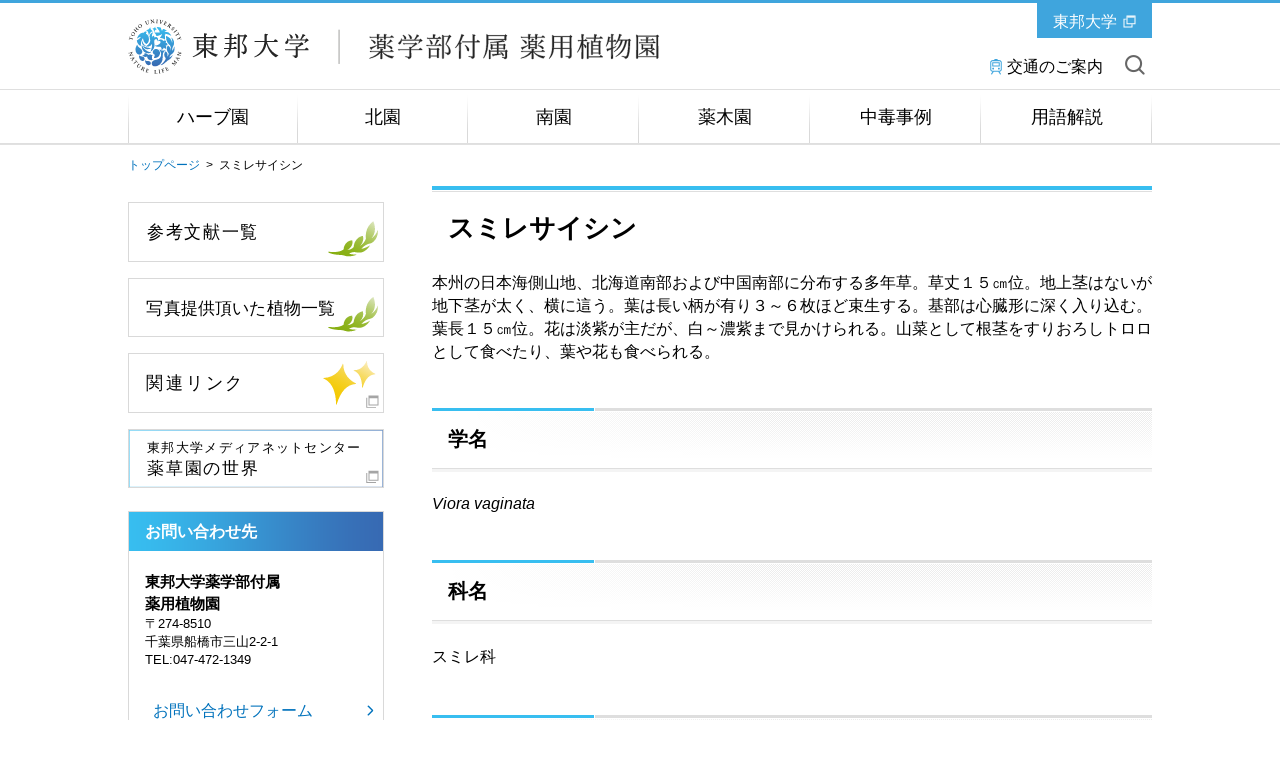

--- FILE ---
content_type: text/html
request_url: https://www.lab.toho-u.ac.jp/phar/yakusou/sumiresaishin.html
body_size: 12123
content:

<!DOCTYPE html>
<html lang="ja">

<head>
<!-- Global site tag (gtag.js) - Google Analytics -->
<script async src="https://www.googletagmanager.com/gtag/js?id=G-8WK7328P5R"></script>
<script>
  window.dataLayer = window.dataLayer || [];
  function gtag(){dataLayer.push(arguments);}
  gtag('js', new Date());

  gtag('config', 'G-8WK7328P5R');
</script>
<meta charset="UTF-8">
<meta http-equiv="X-UA-Compatible" content="IE=edge">
<title>スミレサイシン | 学校法人 東邦大学 薬学部付属薬用植物園</title>
<meta name="viewport" content="width=device-width,user-scalable=yes">
<meta name="description" content="東邦大学習志野キャンパスには薬用植物見本園 ・ハーブ園　・薬木園の三カ所と、八千代市に圃場を併設して薬用植物の栽培保全に努めております。このページでは、習志野キャンパスで植栽の薬用植物の概要をご覧いただけます。" />
<meta name="keywords" content="東邦大学薬学部,東邦大学薬用植物園,薬用植物,薬用植物園,見本園,ハーブ園,薬木園,中毒事例,用語,解説,薬学部,東邦大学" />

<meta property="og:title" content="学校法人 東邦大学 薬学部付属薬用植物園">

<meta property="og:description" content="学校法人 東邦大学 薬学部付属薬用植物園のホームページです。">

<meta property="og:image" content="https://www.lab.toho-u.ac.jp/phar/yakusou/common/ovohlk0000002spv-img/toho_logo_01.svg">

<meta property="og:url" content="https://www.lab.toho-u.ac.jp/phar/yakusou/sumiresaishin.html">

<meta property="og:type" content="article">

<meta property="og:site_name" content="学校法人 東邦大学 薬学部付属薬用植物園">

<link rel="stylesheet" type="text/css" media="all" href="common/css/jquery.bxslider.css" />
<link rel="stylesheet" type="text/css" media="all" href="common/css/swipebox.css" />
<link rel="stylesheet" type="text/css" media="all" href="common/css/global.css" />
<link rel="stylesheet" type="text/css" media="all" href="common/css/parts.css" />
<link rel="stylesheet" type="text/css" media="all" href="common/css/tpn_add.css" />
<link rel="stylesheet" type="text/css" media="all" href="common/css/customize.css" />
<link rel="stylesheet" type="text/css" media="all" href="common/css/en.css" />
<script type="text/javascript" src="common/libs/html5shiv-printshiv.js"></script>
<script type="text/javascript" src="common/libs/jquery-1.11.3.min.js"></script>
<script type="text/javascript" src="common/libs/jquery.easing.1.3.js"></script>
<script type="text/javascript" src="common/libs/jquery.cookie.js"></script>
<script type="text/javascript" src="common/libs/jquery.mobile-1.4.4.js"></script>
<script type="text/javascript" src="common/libs/jquery.timers.js"></script>
<script type="text/javascript" src="common/libs/jquery.tile.min.js"></script>
<script type="text/javascript" src="common/libs/jquery.bxslider.js"></script>
<script type="text/javascript" src="common/libs/matchMedia.js"></script>
<script type="text/javascript" src="common/libs/imagesloaded.pkgd.min.js"></script>
<script type="text/javascript" src="common/libs/jquery.rwdImageMaps.min.js"></script>
<script type="text/javascript" src="common/libs/jquery.swipebox.js"></script>
<script type="text/javascript" src="common/libs/jquery.flicksimple.js"></script>
<script type="text/javascript" src="common/js/global.js"></script>
<script type="text/javascript" src="common/js/ga_tracking.js"></script>
<link rel="icon" type="image/vnd.microsoft.icon" href="/common/images/global/favicon.ico" />
</head>


<body id="">

<!-- container -->
<div id="container">

<!-- header -->

<header id="header">
	<div id="header_in">
		<a href="#" class="btn_sp_site">SP版はこちら</a>
		<h1 class="title"><a href="index.html" class="imgover">学校法人 東邦大学 薬学部付属薬用植物園</a></h1>
		<div class="university">
			<a href="https://www.toho-u.ac.jp/phar/index.html" target="_blank" class="icn_link_white">東邦大学</a>
		</div>
		<ul class="pc">
                        
			<li><a href="https://www.toho-u.ac.jp/accessmap/narashino_campus.html" class="icn_access" target="_blank">交通のご案内</a></li>
			<li class="btn_search_open"><a href="#" class="icn_search">サイト内を検索</a></li>
		</ul>
		
		<ul class="sp">
			<li class="btn_search_open"><a href="#"></a></li>
			<li class="btn_gnav_open"><a href="#"></a></li>
		</ul>
	</div><!-- /#header_in -->
</header><!-- /#header -->

<div id="site_search">
	<input type="text" maxlength="" value="" name="" placeholder="検索したい言葉を入れてください"  class="search">
	<div class="btn_search_close"><a href="">閉じる</a></div>
</div><!-- /#site_search -->


<nav id="global_nav">
<div class="global_nav_in">
  <ul>
      
                  <li class="gnav_1"><a href="herb/index.html">ハーブ園</a></li>
              
                  <li class="gnav_2"><a href="north/index.html">北園</a></li>
              
                  <li class="gnav_3"><a href="south/index.html">南園</a></li>
              
                  <li class="gnav_4"><a href="yakuboku/index.html">薬木園</a></li>
              
                  <li class="gnav_5"><a href="tyuudoku/index.html">中毒事例</a></li>
              
                  <li class="gnav_6"><a href="yougokaisetu/index.html">用語解説</a></li>
              
  </ul>
  <div class="btn_gnav_close sp"><a href="#">閉じる</a></div>
  </div><!-- /.global_nav_in -->
  
  
  
  
  
  
  
  
</nav><!-- /#global_nav -->
<!-- /header -->

<section id="footpath">
	<div id="footpath_in">
		<!-- pan Start -->
		
<ul class="footpath">
<div class="col"></div>

<li><a href="index.html">トップページ</a>&nbsp;&nbsp;&gt;&nbsp;&nbsp;</li>
  
<li class="cur">スミレサイシン</li>

</ul>
		<!-- /pan End -->
	</div>
</section>

<h1 class="tit_main">
	<p>
			<a href="sumiresaishin.html">スミレサイシン</a>
		</p>

</h1>

<div id="container_in">
	<!-- main_contents -->
	<div id="main_contents_right">

<h2 class="tit_contents_lv01"><p>スミレサイシン</p></h2>
  

	<!-- anchorlink -->
	
	<!-- /anchorlink -->

	<!-- block -->
	
<div class="custom_area">
本州の日本海側山地、北海道南部および中国南部に分布する多年草。草丈１５㎝位。地上茎はないが地下茎が太く、横に這う。葉は長い柄が有り３～６枚ほど束生する。基部は心臓形に深く入り込む。葉長１５㎝位。花は淡紫が主だが、白～濃紫まで見かけられる。山菜として根茎をすりおろしトロロとして食べたり、葉や花も食べられる。

</div>


    <h3 class="tit_contents_lv02"><p><span>学名</span></p></h3>
  
<div class="custom_area">
<i>Viora vaginata</i>

</div>


    <h3 class="tit_contents_lv02"><p><span>科名</span></p></h3>
  
<div class="custom_area narrowLead bdrTop">スミレ科
</div>




    <h3 class="tit_contents_lv02"><p><span>利用部位</span></p></h3>
  
<div class="custom_area narrowLead bdrTop">全草、根茎
</div>


    <h3 class="tit_contents_lv02"><p><span>利用法</span></p></h3>
  
<div class="custom_area narrowLead bdrTop">つきつぶして撒布。酒に浸して服用。
</div>


    <h3 class="tit_contents_lv02"><p><span>効能</span></p></h3>
  
<div class="custom_area narrowLead bdrTop">清熱解毒、消腫、止血
</div>


    <h3 class="tit_contents_lv02"><p><span>成分</span></p></h3>
  
<div class="custom_area narrowLead bdrTop">ルチン
</div>

<ul class="box_list_img_e03">
  

<li>

  <a href="hvqou50000002n3j-att/sumiresaishin_hana_l.jpg" target="_blank" class="imgover icn_img">
    <img src="hvqou50000002n3j-img/sumiresaishin_hana.jpg" alt="花" />
    
      <p><span>花</span></p>
    
  </a>
  
</li>

	

<li>

  <a href="hvqou50000002n3j-att/sumiresaishin_ha_l.jpg" target="_blank" class="imgover icn_img">
    <img src="hvqou50000002n3j-img/sumiresaishin_ha.jpg" alt="葉" />
    
      <p><span>葉</span></p>
    
  </a>
  
</li>

	
	
	
</ul>
      
	<!-- /block -->

	</div>
	<!-- main_contents_right -->

	<!-- main_contents_left -->
	
	<section id="side_contents_left">
		
    
	<div class="side_nav_00">
		<div class="btn_pop_close sp">
			<a href="#"></a>
		</div>
		
		<div class="btn_snav_close sp">
			<a href="#"></a>
		</div>
	</div>
		<div class="section">
<ul class="side_nav_01 side_info">
		            
		                    <li>
		                        
		                            <a href="sannkoubunnkenn.html" class="imgover">
		                        <img src="base/img/bnr_yakusou_sannkoubunnkenn.svg" alt="参考文献一覧" />
		                        
		                            </a>
		                        
		                    </li>
		                
		        </ul>
		    
		        <ul class="side_nav_01 side_info">
		            
		                    <li>
		                        
		                            <a href="syasinnteikyou-itirann.html" class="imgover">
		                        <img src="base/img/bnr_yakusou_syasinnteikyou.svg" alt="写真提供頂いた植物一覧" />
		                        
		                            </a>
		                        
		                    </li>
		                
		        </ul>
		    
		        <ul class="side_nav_01 side_info">
		            
		                    <li>
		                        
		                            <a href="https://www.toho-u.ac.jp/link/ph_link.html" target="_blank" class="imgover">
		                        <img src="base/img/bnr_kanren.svg" alt="関連リンク" />
		                        
		                            </a>
		                        
		                    </li>
		                
		        </ul>
		    
		        <ul class="side_nav_01 side_info">
		            
		                    <li>
		                        
		                            <a href="https://www.mnc.toho-u.ac.jp/v-lab/yakusou/yakusou.htm" target="_blank" class="imgover">
		                        <img src="base/img/bnr_mnc_yakusou.svg" alt="薬草園の世界" />
		                        
		                            </a>
		                        
		                    </li>
		                
		        </ul>
		    <dl class="side_nav_02 side_schedule">
  <dt><p>
    お問い合わせ先
    
  </p></dt>
  <dd>
    <h3>東邦大学薬学部付属<br />
薬用植物園</h3>
<p>〒274-8510<br />
千葉県船橋市三山2-2-1<br />
TEL:047-472-1349</p>
<br />
<a href="https://sslweb.toho-u.ac.jp/cgi-bin/phar/yakusou/form/form.cgi" target="_blank">お問い合わせフォーム</a>
    
  </dd>
</dl>
</div>
    
	</section>


<!-- /#side_contents_left -->

</div>


<!-- footer-->
    <footer id="footer">
    
<div id="footer_nav">
	<div id="footer_nav_in">
		<div class="btn_pagetop"><a href="#">このページのトップへ</a></div>
		<ul>
		<li class="sp"><a href="https://www.toho-u.ac.jp/accessmap/narashino_campus.html" target="_blank">交通のご案内</a></li>
		<li><a href="base/sitemap.html">サイトマップ</a></li>
		<li><a href="base/privacy.html">プライバシーポリシー</a></li>
		<li><a href="base/about.html">このサイトについて</a></li>
		</ul>
	</div>
</div>

    
	<div id="footer_in">
		<ul>
			<li class="title"><a href="index.html" class="imgover">学校法人 東邦大学 薬学部付属薬用植物園</a></li>
			<li>〒274-8510　千葉県船橋市三山2-2-1</li>
		</ul>
		<a href="#" class="btn_pc_site">PC版はこちら</a>
		<div class="copyright"><p>COPYRIGHT(C) TOHO-UNIVERSITY ALL RIGHTS RESERVED.</p></div>
	</div><!-- /#footer_in -->

    </footer>
<!-- /footer-->

</div><!-- container -->
</body>
</html>

--- FILE ---
content_type: text/css
request_url: https://www.lab.toho-u.ac.jp/phar/yakusou/common/css/global.css
body_size: 109876
content:
@charset "utf-8";

/* common
----------------------------------------------*/

.clearfix:after,
#container:after,
#header:after,
#footer:after,
#global_nav:after,
#container_in:after,
#main_contents:after,
#main_contents_left:after,
#main_contents_right:after {
    visibility: hidden;
    display: block;
    font-size: 0;
    content: " ";
    clear: both;
    height: 0;
}
* html .clearfix {
    zoom:1;
}
:first-child+html .clearfix {
    zoom:1;
}


/* document
----------------------------------------------*/

body {
    font-size: 16px;
    font-family: "游ゴシック", YuGothic, "メイリオ", Meiryo, "ヒラギノ角ゴ ProN W3", "Hiragino Kaku Gothic ProN", Verdana, Roboto, "Droid Sans", "ＭＳ Ｐゴシック", sans-serif;
    -webkit-text-size-adjust: 100%;
    color: #000;
    /* -webkit-transform: translate3d(0, 0, 0); */
    background-color: #fff;
    line-height: 1.45;
    text-align: left;
    padding: 0;
    margin: 0;
}

@media only screen and (max-width: 750px) {

body {
    font-size: 24px;
}

}

/* h1 h2 h3 h4 h5 h6
----------------------------------------------*/

h1,h2,h3,h4,h5,h6 {
    margin:0;
    padding: 0;
    background: url(../images/global/spacer.png) left top no-repeat;
}

/* ul ol dl
----------------------------------------------*/

ul,ol,dl {
    list-style: none;
    margin:0;
    padding:0;
}
li,dt {
    background: url(../images/global/spacer.png) left top no-repeat;
}
dd {
    margin:0;
    background: url(../images/global/spacer.png) left top no-repeat;
}

/* p
----------------------------------------------*/

p {
    margin: 0;
    padding: 0;
    background: url(../images/global/spacer.png) left top no-repeat;
}

/* tables
----------------------------------------------*/

table {
    border-collapse: collapse;
}
th,td {
    background: url(../images/global/spacer.png) left top no-repeat;
}
.va_top {
    vertical-align: top !important;
}
.va_middle {
    vertical-align: middle !important;
}

/* form
----------------------------------------------*/

form {
    margin: 0;
    padding: 0;
}

input,select,textarea {
    font-size:inherit;
    font-family:inherit;
    margin:0;
    padding:0;
    outline:none;
}
input::-ms-clear {
    visibility:hidden
}
input::-ms-reveal {
    visibility:hidden
}

/* a
----------------------------------------------*/

a {
    text-decoration: none;
    outline:none;
    color: #0072bc;
    background: url(../images/global/spacer.png) left top no-repeat;
}

@media only screen and (min-width: 751px) {

.media_type_pc a:hover {
    text-decoration: none;
}
}

/* images
----------------------------------------------*/

img {
    border:none;
}

/* pre
----------------------------------------------*/

pre {
    padding: 0;
}


/* contents
---------------------------------------------- */

@media only screen and (min-width: 751px), print {

#container {
    width: 100%;
    min-width: 1140px;
    position: relative;
    overflow: hidden;
}
#container_in {
    width: 1100px;
    position: relative;
    margin: 0 auto;
}

/* symbol_01 */

.symbol_01 {
    width: 278px;
    height: 330px;
    display: block;
    position: absolute;
    top: -135px;
    right: -168px;
    z-index: -1;
    background: url(../images/parts/img_symbol_01.png) left top no-repeat;
    background-size: 330px 330px;
}

/* main_contents */

#main_contents {
    width: 1024px;
    float: left;
    min-height: 500px;
    display: block;
    position: relative;
    margin-left: 38px;
}
#main_contents.noMainVisual {
    padding-top: 0px;
}
#main_contents_left {
    width: 720px;
    float: left;
    min-height: 500px;
    display: block;
    position: relative;
    margin-left: 38px;
}
#main_contents_right {
    width: 720px;
    float: right;
    min-height: 500px;
    display: block;
    position: relative;
    margin-right: 38px;
}
#main_contents_right.noMainVisual {
    padding-top: 0;
}
/* side_contents */

#side_contents_right {
    width: 256px;
    float: left;
    margin-left: 48px;
}
#top #side_contents_right {
    width: 272px;
    float: left;
    margin-left: 38px;
}
#side_contents_left {
    width: 256px;
    float: left;
    margin-right: 10px;
    margin-left: 38px;
}

.pc {
    display: block;
}
.sp {
    display: none;
}

}

@media only screen and (max-width: 750px) {

#container {
    width: 100%;
    min-width: 640px;
    position: relative;
    overflow-x: hidden;
}
#container_in {
    width:100%;
    min-width: 640px;
    position: relative;
    margin: 0 auto;
    overflow: hidden;
    overflow: visible;
}

/* symbol_01 */

.symbol_01 {
    width: 284px;
    height: 284px;
    display: block;
    position: absolute;
    top: -99px;
    right: -54px;
    z-index: -1;
    background: url(../images/parts/img_symbol_01.png) left top no-repeat;
    background-size: 284px 284px;
}

/* main_contents */

#main_contents {
    width:100%;
    min-width: 640px;
    float: left;
    display: block;
    position: relative;
}
#main_contents.noMainVisual {
    padding-top: 40px;
}
#main_contents_left {
    width:100%;
    min-width: 640px;
    float: left;
    display: block;
    position: relative;
}
#main_contents_right {
    width:100%;
    min-width: 640px;
    float: left;
    display: block;
    position: relative;
}
#main_contents_right.noMainVisual {
    padding-top: 40px;
}

/* side_contents */

#side_contents_right {
    width: 100%;
    min-width: 640px;
    float: left;
}
#side_contents_left {
    width: 100%;
    min-width: 640px;
    float: left;
}

.pc {
    display: none;
}
.sp {
    display: block;
}

}

/* Header
---------------------------------------------- */

@media only screen and (min-width: 751px), print {

#header {
    position: relative;
    width: 100%;
    min-width: 1100px;
    height: 86px;
    border-top: 3px solid #3fa5dd;
    background-color: #fff;
}
#header_in {
    width: 1024px;
    height: 83px;
    margin: 0 auto;
    position: relative;
}
#header.sp_to_pc {
    height: 248px;
}
#header_in.sp_to_pc {
    height: 245px;
}
#header .title {
    display: block;
    position: relative;
    width: 560px;
    height: 70px;
    float: left;
    margin: 9px 0 0 0;
}
#header .title a {
    position: relative;
    background: url(../images/global/toho_logo_01.svg) 0 0 no-repeat;
    background-size: 535px 70px;
    display: block;
    text-indent: -9999px;
    cursor: pointer;
    width: 535px;
    height: 70px;
}

/* snavi */

#header ul {
    float: right;
    margin-top: 52px;
    margin-left: 0;
    margin-right: 7px;
}
#header ul li {
    float: left;
    margin-right: 22px;
    font-size: 16px;
}
#header ul li:last-child {
    margin-right: 0px;
}
#header ul li a {
    color: #000;
}
#header ul li .icn_access {
    background: url(../images/global/icn_access_01.svg) left 1px no-repeat;
    background-size: 16px 16px;
    padding-left: 19px;
}
#header ul li .icn_contact {
    background: url(../images/global/icn_contact_01.svg) left top no-repeat;
    background-size: 17px 17px;
    padding-left: 19px;
    padding-right: 3px;
}
#header ul li .icn_faq {
    background: url(../images/global/icn_faq_01.svg) left top no-repeat;
    background-size: 17px 17px;
    padding-left: 19px;
}
#header ul li .icn_link_grey {
    background: url(../images/global/icn_link_grey_01.svg) right top no-repeat;
    background-size: 16px 16px;
    padding-right: 18px;
}
#header ul li .icn_search {
    background: url(../images/global/icn_search_01_pc.png) left top no-repeat;
    display: block;
    text-indent: -9999px;
    cursor: pointer;
    width: 20px;
    height: 20px;
    margin-right: 0px;
}
#container.media_type_pc #header ul li a {
    opacity: 1;
}
#container.media_type_pc #header ul li a:hover {
    opacity: 0.6;
}

/* university */

#header .university {
    width: 115px;
    height: 35px;
    background-color: #3fa5dd;
    position: absolute;
    top: 0;
    right: 0;
    box-sizing: border-box;
    padding: 6px 11px; 
}
#header .university:after {
    visibility: hidden;
    display: block;
    font-size: 0;
    content: " ";
    clear: both;
    height: 0;
}
#header.sp_to_pc .university {
    top: 132px;
}
#header .university a {
    color: #fff;
    display: block;
    float: left;
    box-sizing: border-box;
    padding: 1px 5px 0;
}
#header .university a.icn_link_white {
    background: url(../images/global/icn_link_white_01.svg) right center no-repeat;
    background-size: 15px 15px;
    padding-right: 20px;
}
#container.media_type_pc #header > #header_in > .university > a.icn_link_white {
    opacity: 1;
}
#container.media_type_pc #header > #header_in > .university > a.icn_link_white:hover {
    opacity: 0.6;
}

/* btn_sp_site */

#header .btn_sp_site {
    display: none;
}
#header.sp_to_pc .btn_sp_site {
    width: 1024px;
    height: 120px;
    display: block;
    margin: 25px auto 10px;
    border: 2px solid #40a7db;
    box-sizing: border-box;
    color: #40a7db;
    font-size: 42px;
    text-align: center;
    padding: 24px 0;
    display: block;
}

/* btn_tour */

#header .btn_tour {
    display: none;
}

}

@media only screen and (max-width: 750px) {

#header {
    position: relative;
    width: 100%;
    min-width: 640px;
    height: auto;
    border-top: 6px solid #3fa5dd;
    background-color: #fff;
}
#header_in {
    width: 100%;
    min-width: 640px;
    height: auto;
    margin: 0 auto 18px;
    position: relative;
}
#header .title {
    display: block;
    position: relative;
    width: 618px;
    height: 145px;
    float: left;
    margin: 9px 0 14px 17px;
}
#header .title a {
    position: relative;
    background: url(../images/global/toho_logo_02.svg) -1px 0 no-repeat;
    background-size: 530px 145px;
    display: block;
    text-indent: -9999px;
    cursor: pointer;
    width: 530px;
    height: 145px;
}

/* snavi */

#header ul {
    clear: both;
    margin: 0 auto 0;
    width: 93%;
    height: 68px;
    border: 2px solid #dfdfdf;
}
#header ul:after {
    visibility: hidden;
    display: block;
    font-size: 0;
    content: " ";
    clear: both;
    height: 0;
}
#header ul li {
    float: left;
    margin: 0;
    width: 50%;
    height: 68px;
    box-sizing: border-box;
    background: url(../images/global/btn_gnav_01_sp.png) center top repeat-x;
    background-size: 300px 68px;
}
#header ul li.open {
    background: url(../images/global/btn_gnav_03_sp.png) center top repeat-x;
    background-size: 300px 68px;
}
#header ul li:first-child {
    border-right: 2px solid #dfdfdf;
}
#header ul li img {
    vertical-align: bottom;
}

#header ul li.btn_gnav_open a {
    width: 100%;
    height: 68px;
    display: block;
    background: url(../images/global/btn_gnav_01_sp.png) center top no-repeat;
    background-size: 300px 68px;
}
#header ul li.btn_gnav_open.open a {
    width: 100%;
    height: 68px;
    display: block;
    background: url(../images/global/btn_gnav_03_sp.png) center top no-repeat;
    background-size: 300px 68px;
}

#header ul li.btn_search_open a {
    width: 100%;
    height: 68px;
    display: block;
    background: url(../images/global/btn_search_01_sp.png) center top no-repeat;
    background-size: 300px 68px;
}
#header ul li.btn_search_open.open a {
    width: 100%;
    height: 68px;
    display: block;
    background: url(../images/global/btn_search_02_sp.png) center top no-repeat;
    background-size: 300px 68px;
}

/* university */

#header .university {
    display: none;
}

/* btn_sp_site */

#header .btn_sp_site {
    display: none;
}

/* btn_tour */

#header .btn_tour {
    display: block;
    width: 160px;
    float: right;
    margin: 25px 25px 0 0;
}
#header .btn_tour img {
    display: block;
    width: 160px;
    height: 80px;
    border: 2px solid #dfdfdf;
}

}


/* Site Search
---------------------------------------------- */

@media only screen and (min-width: 751px), print {
    
#site_search {
    width: 1024px;
    height: 86px;
    position: absolute;
    top: 3px;
    left: 50%;
    margin-left: -512px;
    z-index: 2;
    background-color: #fff;
    display: none;
}   
#site_search.sp_to_pc {
    top: 158px;
}
#site_search .search {
    width: 1024px;
    height: 86px;
    font-size: 19px;
    line-height: 19px;
    padding: 0px 40px 0 0;
    box-sizing: border-box;
    background-color: #fff;
    border: none;
    display: table-cell;
    vertical-align: middle;
}
#site_search .search:focus {
    outline: 0;
}
#site_search .btn_search_close {
    width: 40px;
    height: 40px;
    display: block;
    position: absolute;
    top: 21px;
    right: 0;
    background-color: #fff;
}
#site_search .btn_search_close a {
    width: 40px;
    height: 40px;
    display: block;
    background: url(../images/global/btn_search_close_01.svg) 8px 8px   no-repeat;
    background-size: 24px 24px;
    text-indent: -9999px;
}
#container.media_type_pc #site_search .btn_search_close a {
    opacity: 1;
}
#container.media_type_pc #site_search .btn_search_close a:hover {
    opacity: 0.6;
}

}

@media only screen and (max-width: 750px) {

#site_search {
    width: 100%;
    min-width: 640px;
    display: block;
    background-color: #fff;
    text-align: center;
    display: none;
}

#site_search .search {
    width: 80%;
    height: 80px;
    display: table-cell;
    vertical-align: middle;
    margin: 0 auto 25px;
    padding: 0 74px 0 20px;
    border: 6px solid #dfdfdf;
    font-size: 24px;
    line-height: 24px;
    background: #fff url(../images/global/icn_search_01_sp.png) 98% center no-repeat;
    background-size: 44px 44px;
}
#site_search .btn_search_close a {
    width: 100%;
    height: 76px;
    background: #f2f2f2 url(../images/global/btn_nav_close_01_sp.png) center top no-repeat;
    background-size: 137px 76px;
    display: block;
    text-indent: -9999px;
}

}


/* Global Navi
---------------------------------------------- */

@media only screen and (min-width: 751px), print {

#global_nav {
    width: 100%;
    min-width: 1024px;
    border-top: 1px solid #dfdfdf;
    border-bottom: 1px solid #dfdfdf;
    height: 53px;
    position: relative;
    background-color: #fff;
}
#global_nav ul {
    width: 1024px;
    height: 53px;
    position: relative;
    margin: 0 auto;
    display: table;
    table-layout: fixed;
}
#global_nav ul li:first-child:before {
    content: "";
    background: url(../images/global/global_nav.png) left top no-repeat;
    display: block;
    width: 1px;
    height: 53px;
    position: absolute;
    top: 0;
    left: 0;
    z-index: 2;
}
#global_nav ul li {
    position: relative;
    display: table-cell;
}
#global_nav ul li a {
    background: url(../images/global/global_nav.png) right top no-repeat;
    display: block;
    width: 100%;
    height: 53px;
    cursor: pointer;
    text-align: center;
    font-size: 18px;
    font-family: "游明朝", "Yu Mincho", "游明朝体", "YuMincho", "ヒラギノ明朝 Pro W3", "Hiragino Mincho Pro", "HiraMinProN-W3", "HGS明朝E", "ＭＳ Ｐ明朝", "MS PMincho", serif;
    color: #000;
    padding: 14px 10px 0;
    box-sizing: border-box;
}
#global_nav ul li.sp {
    display: none;  
}
#global_nav ul li.cur a {
    background-position: right -53px;
}

#global_nav .global_nav_in {
    display: block !important;
}

.gnav_tit_1_1_1,
.gnav_tit_1_1_2 {
    width: 642px;
    display: block;
    float: left;

    font-size: 16px;
    font-family: "游明朝", "Yu Mincho", "游明朝体", "YuMincho", "ヒラギノ明朝 Pro W3", "Hiragino Mincho Pro", "HiraMinProN-W3", "HGS明朝E", "ＭＳ Ｐ明朝", "MS PMincho", serif;
    font-weight: bold;
    color: #fff;
    letter-spacing: 0px;
    margin-top: 14px;
    -webkit-font-smoothing: subpixel-antialiased;
    border-bottom: 1px solid #01619f;
    margin-left: 24px;
    margin-bottom: 24px;
    padding: 0 0 8px 9px;
    position: relative;
    box-sizing: border-box;
}
.gnav_tit_1_1_1:after,
.gnav_tit_1_1_2:after {
    width: 642px;
    height: 3px;
    background-color: #0072b1;
    display: block;
    position: absolute;
    bottom: -4px;
    content: "";
}
.gnav_tit_1_1_2 {
    width: 309px;
}
.gnav_tit_1_1_2:after {
    width: 309px;
}

}

@media only screen and (max-width: 750px) {

#global_nav {
    width: 100%;
    min-width: 640px;
    border-bottom: 2px solid #dfdfdf;
    position: relative;
}
#global_nav .global_nav_in {
    width: 100%;
    min-width: 640px;
    position: relative;
    display: none;
}
#global_nav ul {
    width: 93%;
    margin: 0 auto 25px;
    border: 6px solid #dfdfdf;
}
#global_nav ul li {
    position: relative;
    border-top: 2px solid #dfdfdf;
}
#global_nav ul li:first-child {
    border-top: none;
}
#global_nav ul li a {
    background: url(../images/global/icn_ar_grey_01.svg) 97% 26px no-repeat;
    background-size: 23px 23px;
    display: block;
    width: 100%;
    height: 74px;
    font-family: "游明朝", "Yu Mincho", "游明朝体", "YuMincho", "ヒラギノ明朝 Pro W3", "Hiragino Mincho Pro", "HiraMinProN-W3", "HGS明朝E", "ＭＳ Ｐ明朝", "MS PMincho", serif;
    font-weight: bold;
    font-size: 27px;
    color: #000;
    padding: 18px 0 0 23px;
    box-sizing: border-box;
}
#global_nav ul li.gnav_10,
#global_nav ul li.gnav_11 {
    border-top: none;
}
#global_nav .gnav_9 a {
    font-family: "ヒラギノ角ゴ Pro W3", "Hiragino Kaku Gothic Pro", "メイリオ", Meiryo, Osaka, "ＭＳ Ｐゴシック", "MS PGothic", sans-serif;
    font-weight: normal;
    background: url(../images/global/icn_access_01.svg) 23px 31px no-repeat;
    background-size: 26px 26px;
    font-size: 25px;
    padding: 26px 0 0 60px;
    height: 74px;
}
#global_nav .gnav_10 a {
    font-family: "ヒラギノ角ゴ Pro W3", "Hiragino Kaku Gothic Pro", "メイリオ", Meiryo, Osaka, "ＭＳ Ｐゴシック", "MS PGothic", sans-serif;
    font-weight: normal;
    background: url(../images/global/icn_faq_01.svg) 23px 13px no-repeat;
    background-size: 26px 26px;
    font-size: 25px;
    padding: 8px 0 0 60px;
    height: 46px;
}
#global_nav .gnav_11 a {
    font-family: "ヒラギノ角ゴ Pro W3", "Hiragino Kaku Gothic Pro", "メイリオ", Meiryo, Osaka, "ＭＳ Ｐゴシック", "MS PGothic", sans-serif;
    font-weight: normal;
    background: url(../images/global/icn_contact_01.svg) 23px 23px no-repeat;
    background-size: 26px 26px;
    font-size: 25px;
    padding: 18px 0 0 60px;
    height: 94px;
}
#global_nav .btn_gnav_close a {
    width: 100%;
    height: 76px;
    background: #f2f2f2 url(../images/global/btn_nav_close_01_sp.png) center top no-repeat;
    background-size: 137px 76px;
    display: block;
    text-indent: -9999px;
}

}


/* FootPath
---------------------------------------------- */

@media only screen and (min-width: 751px), print {

#footpath {
    width: 100%;
    min-width: 1100px;
    height: 42px;
    margin: 0 auto;
    position: relative;
    display: block;
}
#footpath_in {
    width: 100%;
    min-width: 1100px;
    height: 42px;
    border-top: 1px solid #e1e1e1;
}
.footpath {
    width: 1024px;
    margin: 0 auto;
    position: relative;
    box-sizing: border-box;
    padding-left: 0px;
    padding-top: 10px;
}
.footpath li {
    float: left;
    line-height: 1.8;
    font-size: 12px;
}
.footpath li:last-child{
/*  padding-bottom: 14px; */
}
.footpath .col {
    width: 3000px;
    position: absolute;
    top: -5px;
    left: 0;
}

#med #footpath {
    border-top: 4px solid #f2b602;
    border-bottom: 1px solid #e1e1e1;
}
#med .footpath {
    padding-left: 212px;
}
#med #footpath.second {
    border-top: 4px solid #f2b602;
    border-bottom: none;
    height: 43px;
}
#med #footpath.second .footpath {
    padding-left: 127px;
}
#med .footpath .col {
    border-top: 4px solid #f3a402;
}

#nurs #footpath {
    border-top: 4px solid #ff8bb9;
    border-bottom: 1px solid #e1e1e1;
}
#nurs .footpath {
    padding-left: 199px;
}
#nurs #footpath.second {
    border-top: 4px solid #ff8bb9;
    border-bottom: none;
    height: 43px;
}
#nurs #footpath.second .footpath {
    padding-left: 149px;
}
#nurs .footpath .col {
    border-top: 4px solid #f67fa7;
}

#health #footpath {
    border-top: 4px solid #988ce7;
    border-bottom: 1px solid #e1e1e1;
}
#health .footpath {
    padding-left: 227px;
}
#health #footpath.second {
    border-top: 4px solid #988ce7;
    border-bottom: none;
    height: 43px;
}
#health #footpath.second .footpath {
    padding-left: 172px;
}
#health .footpath .col {
    border-top: 4px solid #8d83d0;
}

#phar #footpath {
    border-top: 4px solid #9ed41a;
    border-bottom: 1px solid #e1e1e1;
}
#phar .footpath {
    padding-left: 291px;
}
#phar #footpath.second {
    border-top: 4px solid #9ed41a;
    border-bottom: none;
    height: 43px;
}
#phar #footpath.second .footpath {
    padding-left: 127px;
}
#phar .footpath .col {
    border-top: 4px solid #96cc1d;
}

#sci #footpath {
    border-top: 4px solid #23d1ec;
    border-bottom: 1px solid #e1e1e1;
}
#sci .footpath {
    padding-left: 199px;
}
#sci #footpath.second {
    border-top: 4px solid #23d1ec;
    border-bottom: none;
    height: 43px;
}
#sci #footpath.second .footpath {
    padding-left: 127px;
}
#sci .footpath .col {
    border-top: 4px solid #33c5e5;
}
#sci.bio .footpath {
    padding-left: 246px;
}
#sci.bio #footpath.second .footpath {
    padding-left: 213px;
}
#sci.bio #footpath,
#sci.bio #footpath.second {
    border-top: 4px solid #75d99b;
}
#sci.bio .footpath .col {
    border-top: 4px solid #7dc597;
}
#sci.biomol .footpath {
    padding-left: 324px;
}
#sci.biomol #footpath.second .footpath {
    padding-left: 277px;
}
#sci.biomol #footpath,
#sci.biomol #footpath.second {
    border-top: 4px solid #ff908e;
}
#sci.biomol .footpath .col {
    border-top: 4px solid #e67f7a;
}
#sci.chem .footpath {
    padding-left: 224px;
}
#sci.chem #footpath.second .footpath {
    padding-left: 191px;
}
#sci.chem #footpath,
#sci.chem #footpath.second {
    border-top: 4px solid #f9b701;
}
#sci.chem .footpath .col {
    border-top: 4px solid #eaaa02;
}
#sci.env .footpath {
    padding-left: 352px;
}
#sci.env #footpath.second .footpath {
    padding-left: 301px;
}
#sci.env #footpath,
#sci.env #footpath.second {
    border-top: 4px solid #90bc0d;
}
#sci.env .footpath .col {
    border-top: 4px solid #81a80f;
}
#sci.is .footpath {
    padding-left: 277px;
}
#sci.is #footpath.second .footpath {
    padding-left: 236px;
}
#sci.is #footpath,
#sci.is #footpath.second {
    border-top: 4px solid #bcabe1;
}
#sci.is .footpath .col {
    border-top: 4px solid #ae9ecb;
}
#sci.ph .footpath {
    padding-left: 248px;
}
#sci.ph #footpath.second .footpath {
    padding-left: 213px;
}
#sci.ph #footpath,
#sci.ph #footpath.second {
    border-top: 4px solid #f9a038;
}
#sci.ph .footpath .col {
    border-top: 4px solid #ef8307;
}
#container.media_type_pc .footpath li a {
    opacity: 1;
}
#container.media_type_pc .footpath li a:hover {
    opacity: 0.6;
}

}

@media only screen and (max-width: 750px) {

#footpath {
    display: none;
}

}

/* Footer
---------------------------------------------- */

@media only screen and (min-width: 751px), print {

#footer {
    width: 100%;
    min-width: 1100px;
    margin-top: 50px;
    position: relative;
    border-top: 1px solid #d3d3d3;
}

/* footer_nav */

#footer_nav {
    width: 100%;
    min-width: 1100px;
    border-top: 1px solid #d3d3d3;
    margin: 0 auto;
    margin-top: 2px;
}
#footer_nav_in {
    width: 1100px;
    margin: 0 auto;
}
#footer_nav ul {
    width: 834px;
    height: 50px;
    margin-left: 32px;
    float: left;
}
#footer_nav li {
    float: left;
}
#footer_nav li a {
    display: block;
    padding: 16px 5px;
    margin-right: 5px;
    color: #000;
    font-size: 16px;
}
#container.media_type_pc #footer_nav li a:hover {
    color: #a5a5a5;
}
.btn_pagetop {
    width: 190px;
    height: 50px;
    display: block;
    position: relative;
    float: right;
}
.btn_pagetop a {
    background: url(../images/global/icn_pagetop_pc.png) right 1px no-repeat;
    display: block;
    width: 190px;
    height: 50px;
    cursor: pointer;
    padding: 16px 5px;
    margin-right: 0px;
    color: #000;
    font-size: 14px;
}
#container.media_type_pc #footer > #footer_nav > #footer_nav_in > .btn_pagetop a:hover {
    color: #a5a5a5;
    background-position: right -47px;
}

/* footer_in */

#footer_in {
    clear: both;
    width: 100%;
    min-width: 1100px;
    background-color: #f7f7f7;
    border-top: 1px solid #d3d3d3;
    margin: 0 auto;
    position: relative;
    padding-top: 5px;
}
#footer_in:after {
    visibility:hidden;
    display:block;
    font-size:0;
    content:" ";
    clear:both;
    height:0;
}
#footer_in ul {
    width: 1040px;
    margin: 6px auto 23px;
}
#footer_in ul:after {
    visibility:hidden;
    display:block;
    font-size:0;
    content:" ";
    clear:both;
    height:0;
}
#footer_in ul li {
    width: 400px;
    margin-right: 0;
    float: none;
    font-size: 13px;
    color: #212121;
    padding-left: 8px;
}
#footer_in ul li a {
    font-size: 12px;
    color: #fff;
    display: block;
}
#footer_in ul li .btn_accessmap {
    background: url(../images/global/btn_access_01_pc.png) left top no-repeat;
    display: block;
    text-indent: -9999px;
    cursor: pointer;
    width: 99px;
    height: 18px;
    margin-top: 4px;
}
#container.media_type_pc #footer_in ul li a:hover {
    color: #7fb8dd;
}
#container.media_type_pc #footer_in ul li a .btn_accessmap {
    opacity: 1;
}
#container.media_type_pc #footer_in ul li a:hover .btn_accessmap {
    opacity: 0.6;
}
.media_type_pc #footer_in > ul > li > ul li a {
    opacity: 1;
}
.media_type_pc #footer_in > ul > li > ul li a:hover {
    opacity: 0.6;
}
#footer_in .title {
    display: block;
    position: relative;
    width: 410px;
    height: 49px;
    float: none;
    padding-right: 18px;
    margin-right: 28px;
    padding-top: 9px;
    padding-bottom: 12px;
}
#footer_in .title a {
    position: relative;
    background: url(../images/global/toho_logo_01.svg) 0 0 no-repeat;
    background-size: 420px 53px;
    display: block;
    text-indent: -9999px;
    cursor: pointer;
    width: 420px;
    height: 53px;
}
#footer .copyright {
    width: 100%;
    min-width: 1100px;
    height: 60px;
    border-top: 1px solid #4d9dd0;
    background-color: #0072bc;
}
#footer .copyright p {
    color: #fff;
    margin: 22px auto;
    width: 1024px;
    font-size: 11px;
}

/* btn_pc_site */

#footer .btn_pc_site {
    display: none;
}
    
}

@media only screen and (max-width: 750px) {

#footer {
    width: 100%;
    min-width: 640px;
    margin-top: 40px;
    position: relative;
    border-top: 2px solid #d3d3d3;
}

/* footer_nav */

#footer_nav {
    width: 100%;
    min-width: 640px;
    border-top: 2px solid #d3d3d3;
    margin: 0 auto;
    margin-top: 4px;
}
#footer_nav_in {
    width: 100%;
    min-width: 640px;
    margin: 0 auto;
}
#footer_nav ul {
    width: 100%;
    min-width: 640px;
    border-top: 2px solid #d3d3d3;
    box-sizing: border-box;
    float: left;
}
#footer_nav li {
    float: left;
    border-bottom: 2px solid #d3d3d3;
    width: 50%;
    box-sizing: border-box;
}
#footer_nav li:nth-child(odd) {
    border-right: 2px solid #d3d3d3;
}
#footer_nav li a {
    display: block;
    padding: 22px 25px;
    color: #000;
    font-size: 22px;
}
.btn_pagetop {
    width: 100%;
    min-width: 640px;
    height: 123px;
    display: block;
    position: relative;
    float: left;
}
.btn_pagetop a {
    background: url(../images/global/icn_pagetop_sp.png) center 24px no-repeat;
    background-size: 58px 44px;
    display: block;
    width: 100%;
    min-width: 640px;
    height: 123px;
    padding: 70px 0 0;
    color: #000;
    font-size: 20px;
    text-align: center;
    margin: 0;
    box-sizing: border-box;
}

/* footer_in */

#footer_in {
    clear: both;
    width: 100%;
    min-width: 640px;
    background-color: #0072bc;
    margin: 0 auto;
    position: relative;
    padding-top: 0;
    border-top: none;
}
#footer_in:after {
    visibility:hidden;
    display:block;
    font-size:0;
    content:" ";
    clear:both;
    height:0;
}
#footer_in ul {
    width: 100%;
    min-width: 640px;
    margin: 0 0 0 0;
    padding-left: 12px;
    padding-bottom: 27px;
    box-sizing: border-box;
    background-color: #f7f7f7;
}
#footer_in ul:after {
    visibility:hidden;
    display:block;
    font-size:0;
    content:" ";
    clear:both;
    height:0;
}
#footer_in ul li {
    width: 100%;
    min-width: 640px;
    margin-bottom: 22px;
    padding-left: 24px;
    box-sizing: border-box;
    color: #212121;
    font-weight: normal;
    font-size: 24px;
}
#footer_in ul li a {
    font-size: 20px;
    color: #fff;
    display: block;
}
#footer_in ul li .btn_accessmap {
    background: url(../images/global/btn_access_01_sp.png) left top no-repeat;
    background-size: 174px 39px;
    display: block;
    text-indent: -9999px;
    cursor: pointer;
    width: 174px;
    height: 39px;
    margin-top: 9px;
}
#footer_in .title {
    display: block;
    position: relative;
    width: 587px;
    height: 85px;
    padding-top: 30px;
    padding-left: 0;
    margin-bottom: 38px;
}
#footer_in .title a {
    position: relative;
    background: url(../images/global/toho_logo_01.svg) 14px 0 no-repeat;
    background-size: 550px 85px;
    display: block;
    text-indent: -9999px;
    width: 580px;
    height: 85px;
}
#footer .copyright {
    width: 100%;
    min-width: 640px;
    height: 98px;
    border-top: 2px solid #4d9dd0;
    border-top: none;
}
#footer .copyright p {
    color: #fff;
    margin: 34px auto;
    width: 100%;
    min-width: 640px;
    font-size: 18px;
    text-align: center;
}

/* btn_pc_site */

#footer .btn_pc_site {
    width: 93%;
    min-width: 603px;
    display: block;
    margin: 36px auto 24px;
    border: 2px solid #b5cddb;
    box-sizing: border-box;
    color: #fff;
    font-size: 28px;
    text-align: center;
    padding: 24px 0;
}

#container.media_type_tab #footer .btn_pc_site {
    display: none;
}


}


/* side_nav
----------------------------------------------*/

@media only screen and (min-width: 751px), print {

.split_line {
    display: none;
}

/* side_nav_00 */
    
.side_nav_00 {
    width: 254px;
    display: block !important;
}
.side_nav_00 .tit_side_nav {
    width: 254px;
    height: 80px;
    background: url(../images/global/bg_tit_sidenav_01_pc.png) 0 0 no-repeat;
    display: table !important;
    padding: 6px 15px;
    box-sizing: border-box;
    display: block;
    overflow: hidden;
}
.side_nav_00 .tit_side_nav p {
    display: table-cell !important;
    vertical-align: middle;
    font-weight: bold;
    font-size: 16px;
    color: #fff;
    line-height: 1.4;
    word-break: break-all;
}
.side_nav_00 .tit_side_nav p a {
    color: #fff;
}
#container.media_type_pc .side_nav_00 .tit_side_nav > p > a {
    opacity: 1;
}
#container.media_type_pc .side_nav_00 .tit_side_nav > p > a:hover {
    opacity: 0.6;
}
.side_nav_00 dl {
    width: 254px;
    background-color: #fff;
    border: 1px solid #d9d9d9;
    -webkit-box-shadow: 0 0 5px #deedf4;
    -moz-box-shadow: 0 0 5px #deedf4;
    box-shadow: 0 0 5px #deedf4;
    margin-bottom: 23px;
    display: block !important;
}
.side_nav_00 dt {
    border-top: 1px solid #d9d9d9;
    min-height: 4px;
}
.side_nav_00 dt:first-child {
    border-top: none;
}
.side_nav_00 dt.tit p {
    font-size: 16px;
    font-weight: bold;
    color: #333;
    width: 254px;
    display: block;
    padding: 14px 25px 12px 15px;
    box-sizing: border-box;
    border-bottom: 2px solid #38bef0;
    margin-bottom: 1px;
}
.side_nav_00 dt.tit a {
    background: url(../images/global/icn_ar_blue_01.svg) 232px center no-repeat;
    background-size: 15px 15px;
    display: block;
}
.side_nav_00 dt.tit.cur a {
    color: #3fa5dd;
    font-weight: bold;
    background: url(../images/global/icn_ar_grey_01.svg) 232px center no-repeat;
    background-size: 15px 15px;
}
.side_nav_00 dt.tit.cur a p {
    color: #3fa5dd;
}
.side_nav_00 dt.tit a.icn_link_blue {
    background: url(../images/global/icn_link_blue_01.svg) 232px center no-repeat;
    background-size: 15px 15px;
}
.side_nav_00 dt.tit a.icn_link_blue_02 {
    background: url(../images/global/icn_link_blue_02.png) 232px center no-repeat;
    background-size: 15px 15px;
}
.side_nav_00 dt.tit a.icn_link_blue_02.cur {
    background: url(../images/global/icn_link_grey_02.png) 232px center no-repeat;
    background-size: 15px 15px;
    color: #3fa5dd;
    font-weight: bold;
}
.side_nav_00 dt.tit a.icn_pdf {
    background: url(../images/global/icn_pdf.svg) 232px center no-repeat;
    background-size: 13px 13px;
}
.side_nav_00 dt.tit a.icn_xls {
    background: url(../images/global/icn_xls.svg) 232px center no-repeat;
    background-size: 13px 13px;
}
.side_nav_00 dt.tit a.icn_doc {
    background: url(../images/global/icn_doc.svg) 232px center no-repeat;
    background-size: 13px 13px;
}
.side_nav_00 dt.tit a.icn_ppt {
    background: url(../images/global/icn_ppt.svg) 232px center no-repeat;
    background-size: 13px 13px;
}
.side_nav_00 dt.tit a.icn_img {
    background: url(../images/global/icn_img.svg) 231px center no-repeat;
    background-size: 14px 13px;
}
.side_nav_00 dt.tit a.icn_zip {
    background: url(../images/global/icn_zip.svg) 232px center no-repeat;
    background-size: 13px 13px;
}
#container.media_type_pc .side_nav_00 > dl > dt.tit > a {
    opacity: 1;
}
#container.media_type_pc .side_nav_00 > dl > dt.tit > a:hover {
    opacity: 0.6;
}
.side_nav_00 dd + dt.tit p {
    border-top: 1px solid #ebebeb;
    margin-top: 1px;
}
.side_nav_00 dt.tit_gradation.tit p {
    border-top: none;
    margin-top: 0px;
}
.side_nav_00 dt.tit_gradation + .tit p {
    border-top: none;
    margin-top: 0px;
}
.side_nav_00 dt.tit_side_nav + .tit p {
    border-top: none;
    margin-top: 0px;
}
#med .side_nav_00 dt.tit p {
    border-bottom: 2px solid #f2b602;
}
#nurs .side_nav_00 dt.tit p {
    border-bottom: 2px solid #ff8bb9;
}
#health .side_nav_00 dt.tit p {
    border-bottom: 2px solid #968ae3;
}
#phar .side_nav_00 dt.tit p {
    border-bottom: 2px solid #abdf16;
}
#sci .side_nav_00 dt.tit p {
    border-bottom: 2px solid #23d1ec;
}
#sci.bio .side_nav_00 dt.tit p {
    border-bottom: 2px solid #75da9a;
}
#sci.biomol .side_nav_00 dt.tit p {
    border-bottom: 2px solid #ff908c;
}
#sci.chem .side_nav_00 dt.tit p {
    border-bottom: 2px solid #f9b700;
}
#sci.env .side_nav_00 dt.tit p {
    border-bottom: 2px solid #90bc0f;
}
#sci.is .side_nav_00 dt.tit p {
    border-bottom: 2px solid #bbabdf;
}
#sci.ph .side_nav_00 dt.tit p {
    border-bottom: 2px solid #faa038;
}
.side_nav_00 dt.tit_gradation {
    background: #fff url(../images/global/bg_tit_gr_01.png) left top no-repeat;
    background-size: 254px 4px;
}
#med .side_nav_00 dt.tit_gradation {
    background: #fff url(../images/global/bg_tit_gr_02.png) left top no-repeat;
    background-size: 254px 4px;
}
#nurs .side_nav_00 dt.tit_gradation {
    background: #fff url(../images/global/bg_tit_gr_03.png) left top no-repeat;
    background-size: 254px 4px;
}
#health .side_nav_00 dt.tit_gradation {
    background: #fff url(../images/global/bg_tit_gr_06.png) left top no-repeat;
    background-size: 254px 4px;
}
#phar .side_nav_00 dt.tit_gradation {
    background: #fff url(../images/global/bg_tit_gr_04.png) left top no-repeat;
    background-size: 254px 4px;
}
#sci .side_nav_00 dt.tit_gradation {
    background: #fff url(../images/global/bg_tit_gr_05.png) left top no-repeat;
    background-size: 254px 4px;
}
#sci.bio .side_nav_00 dt.tit_gradation {
    background: #fff url(../images/global/bg_tit_gr_05_bio.png) left top no-repeat;
    background-size: 254px 4px;
}
#sci.biomol .side_nav_00 dt.tit_gradation {
    background: #fff url(../images/global/bg_tit_gr_05_biomol.png) left top no-repeat;
    background-size: 254px 4px;
}
#sci.chem .side_nav_00 dt.tit_gradation {
    background: #fff url(../images/global/bg_tit_gr_05_chem.png) left top no-repeat;
    background-size: 254px 4px;
}
#sci.env .side_nav_00 dt.tit_gradation {
    background: #fff url(../images/global/bg_tit_gr_05_env.png) left top no-repeat;
    background-size: 254px 4px;
}
#sci.is .side_nav_00 dt.tit_gradation {
    background: #fff url(../images/global/bg_tit_gr_05_is.png) left top no-repeat;
    background-size: 254px 4px;
}
#sci.ph .side_nav_00 dt.tit_gradation {
    background: #fff url(../images/global/bg_tit_gr_05_ph.png) left top no-repeat;
    background-size: 254px 4px;
}
.side_nav_00 dt.tit_gradation p {
    padding: 16px 25px 12px 15px;
}
.side_nav_00 dd {
    border-top: 1px solid #d9d9d9;
    background-color: #fff;
}
.side_nav_00 dd a {
    font-size: 14px;
    color: #000;
    width: 254px;
    display: block;
    padding: 14px 30px 13px 15px;
    background: url(../images/global/icn_ar_blue_01.svg) 232px center no-repeat;
    background-size: 15px 15px;
    box-sizing: border-box;
    opacity: 1;
}
.side_nav_00 dd.cur a {
    color: #3fa5dd;
    font-weight: bold;
    background: url(../images/global/icn_ar_grey_01.svg) 232px center no-repeat;
    background-size: 15px 15px;
}
.side_nav_00 dd a.icn_link_blue {
    background: url(../images/global/icn_link_blue_01.svg) 232px center no-repeat;
    background-size: 15px 15px;
}
.side_nav_00 dd a.icn_link_blue_02 {
    background: url(../images/global/icn_link_blue_02.png) 232px center no-repeat;
    background-size: 15px 15px;
}
.side_nav_00 dd a.icn_link_blue_02.cur {
    background: url(../images/global/icn_link_grey_02.png) 232px center no-repeat;
    background-size: 15px 15px;
    color: #3fa5dd;
    font-weight: bold;
}
.side_nav_00 dd a.icn_pdf {
    background: url(../images/global/icn_pdf.svg) 232px center no-repeat;
    background-size: 13px 13px;
}
.side_nav_00 dd a.icn_xls {
    background: url(../images/global/icn_xls.svg) 232px center no-repeat;
    background-size: 13px 13px;
}
.side_nav_00 dd a.icn_doc {
    background: url(../images/global/icn_doc.svg) 232px center no-repeat;
    background-size: 13px 13px;
}
.side_nav_00 dd a.icn_ppt {
    background: url(../images/global/icn_ppt.svg) 232px center no-repeat;
    background-size: 13px 13px;
}
.side_nav_00 dd a.icn_img {
    background: url(../images/global/icn_img.svg) 231px center no-repeat;
    background-size: 14px 13px;
}
.side_nav_00 dd a.icn_zip {
    background: url(../images/global/icn_zip.svg) 232px center no-repeat;
    background-size: 13px 13px;
}

.side_nav_00 dd.sci_dept_01 {
    background: #fff url(../images/global/icn_sci_dept_01.svg) left center no-repeat;
    background-size: 5px 14px;
}
.side_nav_00 dd.sci_dept_02 {
    background: #fff url(../images/global/icn_sci_dept_02.svg) left center no-repeat;
    background-size: 5px 14px;
}
.side_nav_00 dd.sci_dept_03 {
    background: #fff url(../images/global/icn_sci_dept_03.svg) left center no-repeat;
    background-size: 5px 14px;
}
.side_nav_00 dd.sci_dept_04 {
    background: #fff url(../images/global/icn_sci_dept_04.svg) left center no-repeat;
    background-size: 5px 14px;
}
.side_nav_00 dd.sci_dept_05 {
    background: #fff url(../images/global/icn_sci_dept_05.svg) left center no-repeat;
    background-size: 5px 14px;
}
.side_nav_00 dd.sci_dept_06 {
    background: #fff url(../images/global/icn_sci_dept_06.svg) left center no-repeat;
    background-size: 5px 14px;
}

.side_nav_00 dd a.btn_accordion {
    font-size: 16px;
    color: #000;
    width: 254px;
    display: block;
    padding: 14px 25px 13px 15px;
    background: url(../images/global/icn_ar_blue_01.svg) 232px center no-repeat;
    background-size: 15px 15px;
    box-sizing: border-box;
}
.side_nav_00 dd a.btn_accordion.cur {
    background: url(../images/global/icn_ar_grey_01.svg) 232px center no-repeat;
    background-size: 15px 15px;
    color: #3fa5dd;
    font-weight: bold;
}
.side_nav_00 dd a.btn_accordion.open {
    background: url(../images/global/icn_ar_blue_05.svg) 232px center no-repeat;
    background-size: 15px 15px;
}
.side_nav_00 dd a.btn_accordion.open.cur {
    background: url(../images/global/icn_ar_grey_05.svg) 232px center no-repeat;
    background-size: 15px 15px;
    color: #3fa5dd;
    font-weight: bold;
}
.side_nav_00 dd .list_accordion {
    border-top: 1px solid #d9d9d9;
    padding: 3px;
    box-sizing: border-box;
    width: 254px;
    display: none;
}
.side_nav_00 dd .list_accordion li {
    /* border-top: 1px dotted #c4c4c4; */
}
.side_nav_00 dd .list_accordion li:first-child {
    border-top: none;
}
.side_nav_00 dd .list_accordion li a {
    font-size: 16px;
    color: #000;
    width: 248px;
    display: block;
    padding: 14px 35px 13px 27px;
    background: #f5f5f5 url(../images/global/icn_ar_blue_01.svg) 229px center no-repeat;
    background-size: 15px 15px;
    box-sizing: border-box;
}
.side_nav_00 dd .list_accordion li a.cur {
    background: #f5f5f5 url(../images/global/icn_ar_grey_01.svg) 229px center no-repeat;
    background-size: 15px 15px;
    color: #3fa5dd;
    font-weight: bold;
}

.side_nav_00 dd .list_accordion li a.icn_link_blue {
    background: #f5f5f5 url(../images/global/icn_link_blue_01.svg) 229px center no-repeat;
    background-size: 15px 15px;
}
.side_nav_00 dd .list_accordion li a.icn_link_blue_02 {
    background: #f5f5f5 url(../images/global/icn_link_blue_02.png) 229px center no-repeat;
    background-size: 15px 15px;
}
.side_nav_00 dd .list_accordion li a.icn_link_blue_02.cur {
    background: #f5f5f5 url(../images/global/icn_link_grey_02.png) 229px center no-repeat;
    background-size: 15px 15px;
}
.side_nav_00 dd .list_accordion li a.icn_pdf {
    background: #f5f5f5 url(../images/global/icn_pdf.svg) 229px center no-repeat;
    background-size: 13px 13px;
}
.side_nav_00 dd .list_accordion li a.icn_xls {
    background: #f5f5f5 url(../images/global/icn_xls.svg) 229px center no-repeat;
    background-size: 13px 13px;
}
.side_nav_00 dd .list_accordion li a.icn_doc {
    background: #f5f5f5 url(../images/global/icn_doc.svg) 229px center no-repeat;
    background-size: 13px 13px;
}
.side_nav_00 dd .list_accordion li a.icn_ppt {
    background: #f5f5f5 url(../images/global/icn_ppt.svg) 229px center no-repeat;
    background-size: 13px 13px;
}
.side_nav_00 dd .list_accordion li a.icn_img {
    background: #f5f5f5 url(../images/global/icn_img.svg) 228px center no-repeat;
    background-size: 14px 13px;
}
.side_nav_00 dd .list_accordion li a.icn_zip {
    background: #f5f5f5 url(../images/global/icn_zip.svg) 229px center no-repeat;
    background-size: 13px 13px;
}
#container.media_type_pc .side_nav_00 > dl > dd > a,
#container.media_type_pc .side_nav_00 > dl > dd a {
    opacity: 1;
}
#container.media_type_pc .side_nav_00 > dl > dd > a:hover,
#container.media_type_pc .side_nav_00 > dl > dd a:hover {
    opacity: 0.6;
}
    
/* side_nav_01 */
    
.side_nav_01 {
    width: 256px;
    border-bottom: 1px solid #d9d9d9;
    margin-bottom: 16px;
}
div.side_nav_01 {
    width: 254px;
    border: 1px solid #d9d9d9;
    margin-top: 23px;
}
.side_nav_01 li {
    border: 1px solid #d9d9d9;
    border-bottom: none;
}
.side_nav_01 a {
    width: 254px;
    display: block;
}
.side_nav_01 a:after {
    visibility: hidden;
    display: block;
    font-size: 0;
    content: " ";
    clear: both;
    height: 0;
}
.side_nav_01 img {
    width: 254px;
    vertical-align: bottom;
}
    
/* side_nav_04 */
    
.side_nav_04,
div.side_nav_04 {
    width: 254px;
    margin-bottom: 24px;
}
.side_nav_04 li {
    border: 1px solid #deecef;
    margin-top: 7px;
    box-sizing: border-box;
}
.side_nav_04 li:first-child {
    margin-top: 0;
}
.side_nav_04 a {
    width: 100%;
    display: block;
}
.side_nav_04 a:after {
    visibility: hidden;
    display: block;
    font-size: 0;
    content: " ";
    clear: both;
    height: 0;
}
.side_nav_04 img {
    width: 100%;
    vertical-align: bottom;
}
    
/* #top side_nav_04 */
    
#top .side_nav_04,
#top div.side_nav_04 {
    width: 256px;
    margin-bottom: 16px;
}

/* course active */

#med .side_nav_00 dt.tit.cur a,
#med .side_nav_00 dt.tit.cur a p,
#med .side_nav_00 dt.tit a.icn_link_blue_02.cur,
#med .side_nav_00 dt.tit a.icn_link_blue_02.cur p,
#med .side_nav_00 dd.cur a,
#med .side_nav_00 dd a.icn_link_blue_02.cur,
#med .side_nav_00 dd a.btn_accordion.cur,
#med .side_nav_00 dd a.btn_accordion.open.cur,
#med .side_nav_00 dd .list_accordion li a.cur {
    color: #f49d02;
}
#phar .side_nav_00 dt.tit.cur a,
#phar .side_nav_00 dt.tit.cur a p,
#phar .side_nav_00 dt.tit a.icn_link_blue_02.cur,
#phar .side_nav_00 dt.tit a.icn_link_blue_02.cur p,
#phar .side_nav_00 dd.cur a,
#phar .side_nav_00 dd a.icn_link_blue_02.cur,
#phar .side_nav_00 dd a.btn_accordion.cur,
#phar .side_nav_00 dd a.btn_accordion.open.cur,
#phar .side_nav_00 dd .list_accordion li a.cur {
    color: #8fc51f;
}
#nurs .side_nav_00 dt.tit.cur a,
#nurs .side_nav_00 dt.tit.cur a p,
#nurs .side_nav_00 dt.tit a.icn_link_blue_02.cur,
#nurs .side_nav_00 dt.tit a.icn_link_blue_02.cur p,
#nurs .side_nav_00 dd.cur a,
#nurs .side_nav_00 dd a.icn_link_blue_02.cur,
#nurs .side_nav_00 dd a.btn_accordion.cur,
#nurs .side_nav_00 dd a.btn_accordion.open.cur,
#nurs .side_nav_00 dd .list_accordion li a.cur {
    color: #f1799c;
}
#health .side_nav_00 dt.tit.cur a,
#health .side_nav_00 dt.tit.cur a p,
#health .side_nav_00 dt.tit a.icn_link_blue_02.cur,
#health .side_nav_00 dt.tit a.icn_link_blue_02.cur p,
#health .side_nav_00 dd.cur a,
#health .side_nav_00 dd a.icn_link_blue_02.cur,
#health .side_nav_00 dd a.btn_accordion.cur,
#health .side_nav_00 dd a.btn_accordion.open.cur,
#health .side_nav_00 dd .list_accordion li a.cur {
    color: #887fc7;
}
#sci .side_nav_00 dt.tit.cur a,
#sci .side_nav_00 dt.tit.cur a p,
#sci .side_nav_00 dt.tit a.icn_link_blue_02.cur,
#sci .side_nav_00 dt.tit a.icn_link_blue_02.cur p,
#sci .side_nav_00 dd.cur a,
#sci .side_nav_00 dd a.icn_link_blue_02.cur,
#sci .side_nav_00 dd a.btn_accordion.cur,
#sci .side_nav_00 dd a.btn_accordion.open.cur,
#sci .side_nav_00 dd .list_accordion li a.cur {
    color: #3cbfe1;
}
#sci.bio .side_nav_00 dt.tit.cur a,
#sci.bio .side_nav_00 dt.tit.cur a p,
#sci.bio .side_nav_00 dt.tit a.icn_link_blue_02.cur,
#sci.bio .side_nav_00 dt.tit a.icn_link_blue_02.cur p,
#sci.bio .side_nav_00 dd.cur a,
#sci.bio .side_nav_00 dd a.icn_link_blue_02.cur,
#sci.bio .side_nav_00 dd a.btn_accordion.cur,
#sci.bio .side_nav_00 dd a.btn_accordion.open.cur,
#sci.bio .side_nav_00 dd .list_accordion li a.cur {
    color: #62b47f;
}
#sci.biomol .side_nav_00 dt.tit.cur a,
#sci.biomol .side_nav_00 dt.tit.cur a p,
#sci.biomol .side_nav_00 dt.tit a.icn_link_blue_02.cur,
#sci.biomol .side_nav_00 dt.tit a.icn_link_blue_02.cur p,
#sci.biomol .side_nav_00 dd.cur a,
#sci.biomol .side_nav_00 dd a.icn_link_blue_02.cur,
#sci.biomol .side_nav_00 dd a.btn_accordion.cur,
#sci.biomol .side_nav_00 dd a.btn_accordion.open.cur,
#sci.biomol .side_nav_00 dd .list_accordion li a.cur {
    color: #de6e6a;
}
#sci.chem .side_nav_00 dt.tit.cur a,
#sci.chem .side_nav_00 dt.tit.cur a p,
#sci.chem .side_nav_00 dt.tit a.icn_link_blue_02.cur,
#sci.chem .side_nav_00 dt.tit a.icn_link_blue_02.cur p,
#sci.chem .side_nav_00 dd.cur a,
#sci.chem .side_nav_00 dd a.icn_link_blue_02.cur,
#sci.chem .side_nav_00 dd a.btn_accordion.cur,
#sci.chem .side_nav_00 dd a.btn_accordion.open.cur,
#sci.chem .side_nav_00 dd .list_accordion li a.cur {
    color: #d99800;
}
#sci.env .side_nav_00 dt.tit.cur a,
#sci.env .side_nav_00 dt.tit.cur a p,
#sci.env .side_nav_00 dt.tit a.icn_link_blue_02.cur,
#sci.env .side_nav_00 dt.tit a.icn_link_blue_02.cur p,
#sci.env .side_nav_00 dd.cur a,
#sci.env .side_nav_00 dd a.icn_link_blue_02.cur,
#sci.env .side_nav_00 dd a.btn_accordion.cur,
#sci.env .side_nav_00 dd a.btn_accordion.open.cur,
#sci.env .side_nav_00 dd .list_accordion li a.cur {
    color: #779d0a;
}
#sci.is .side_nav_00 dt.tit.cur a,
#sci.is .side_nav_00 dt.tit.cur a p,
#sci.is .side_nav_00 dt.tit a.icn_link_blue_02.cur,
#sci.is .side_nav_00 dt.tit a.icn_link_blue_02.cur p,
#sci.is .side_nav_00 dd.cur a,
#sci.is .side_nav_00 dd a.icn_link_blue_02.cur,
#sci.is .side_nav_00 dd a.btn_accordion.cur,
#sci.is .side_nav_00 dd a.btn_accordion.open.cur,
#sci.is .side_nav_00 dd .list_accordion li a.cur {
    color: #9989bc;
}
#sci.ph .side_nav_00 dt.tit.cur a,
#sci.ph .side_nav_00 dt.tit.cur a p,
#sci.ph .side_nav_00 dt.tit a.icn_link_blue_02.cur,
#sci.ph .side_nav_00 dt.tit a.icn_link_blue_02.cur p,
#sci.ph .side_nav_00 dd.cur a,
#sci.ph .side_nav_00 dd a.icn_link_blue_02.cur,
#sci.ph .side_nav_00 dd a.btn_accordion.cur,
#sci.ph .side_nav_00 dd a.btn_accordion.open.cur,
#sci.ph .side_nav_00 dd .list_accordion li a.cur {
    color: #d87502;
}

/* side_nav_01 top */

#top .side_nav_01 {
    width: 256px;
    border-bottom: none;
}
#top .side_nav_01 li {
    border-bottom: 1px solid #d9d9d9;
    margin-bottom: 8px;
}

/* side_access */

.side_access {
    width: 256px;
    margin-top: 23px;
}
.side_access li a {
    width: 254px;
    height: 131px;
    display: block;
}
.side_access li img {
    width: 254px;
    height: 131px;
    vertical-align: bottom;
}

/* side_info */

.side_info {
    width: 256px;
    margin-top: 16px;
}
.side_info li a {
    width: 254px;
    display: block;
    overflow: hidden;
}
.side_info li img {
    width: 254px;
    vertical-align: bottom;
}

/* side_nav_02 */

.side_nav_02 {
    width: 254px;
    margin-top: 23px;
    border: 1px solid #d9d9d9;
}
.side_nav_02 dt {
    font-size: 16px;
    font-weight: bold;
    color: #fff;
    padding: 8px 8px 8px 16px;
    background: #fff url(../images/global/bg_tit_gr_01.png) left top repeat-y;
    background-size: 254px 2px;
    display: block;
}
.side_nav_02 dt a {
    background: url(../images/global/icn_ar_white_01.svg) 210px center no-repeat;
    background-size: 15px 15px;
    color: #fff;
    display: block;
    box-sizing: border-box;
    padding-right: 24px;
}
.side_nav_02 dt.cur a {
    background: url(../images/global/icn_ar_blue_07.svg) 210px center no-repeat;
    background-size: 15px 15px;
    color: #dff4ff;
}
.side_nav_02 dt a.icn_link_white {
    background: url(../images/global/icn_link_white_01.svg) 210px center no-repeat;
    background-size: 15px 15px;
}
.side_nav_02 dt a.icn_link_white_02 {
    background: url(../images/global/icn_link_white_02.png) 210px center no-repeat;
    background-size: 15px 15px;
}
.side_nav_02 dt a.icn_pdf {
    background: url(../images/global/icn_pdf.svg) 210px center no-repeat;
    background-size: 13px 13px;
}
.side_nav_02 dt a.icn_xls {
    background: url(../images/global/icn_xls.svg) 210px center no-repeat;
    background-size: 13px 13px;
}
.side_nav_02 dt a.icn_doc {
    background: url(../images/global/icn_doc.svg) 210px center no-repeat;
    background-size: 13px 13px;
}
.side_nav_02 dt a.icn_ppt {
    background: url(../images/global/icn_ppt.svg) 210px center no-repeat;
    background-size: 13px 13px;
}
.side_nav_02 dt a.icn_img {
    background: url(../images/global/icn_img.svg) 210px center no-repeat;
    background-size: 14px 13px;
}
.side_nav_02 dt a.icn_zip {
    background: url(../images/global/icn_zip.svg) 210px center no-repeat;
    background-size: 13px 13px;
}

.side_nav_02 dd {
    padding: 0px 8px 0px 8px;
    display: block;
}
.side_nav_02 dd:last-child a {
    border-bottom: none;
}
.side_nav_02 dd a {
    border-bottom: 1px solid #d9d9d9;
    font-size: 16px;
    color: #0072bc;
    width: 238px;
    display: block;
    padding: 0;
    padding: 12px 24px 11px 8px;
    background: #fff url(../images/global/icn_ar_blue_01.svg) 218px center no-repeat;
    background-size: 15px 15px;
    box-sizing: border-box;
}
.side_nav_02 dd.cur a {
    background: #fff url(../images/global/icn_ar_grey_01.svg) 218px center no-repeat;
    background-size: 15px 15px;
    font-weight: bold;
}
.side_nav_02 dd a.icn_link_blue {
    background: #fff url(../images/global/icn_link_blue_01.svg) 218px center no-repeat;
    background-size: 15px 15px;
}
.side_nav_02 dd a.icn_link_blue_02 {
    background: #fff url(../images/global/icn_link_blue_02.png) 218px center no-repeat;
    background-size: 15px 15px;
}
.side_nav_02 dd a.icn_pdf {
    background: #fff url(../images/global/icn_pdf.svg) 218px center no-repeat;
    background-size: 13px 13px;
}
.side_nav_02 dd a.icn_xls {
    background: #fff url(../images/global/icn_xls.svg) 218px center no-repeat;
    background-size: 13px 13px;
}
.side_nav_02 dd a.icn_doc {
    background: #fff url(../images/global/icn_doc.svg) 218px center no-repeat;
    background-size: 13px 13px;
}
.side_nav_02 dd a.icn_ppt {
    background: #fff url(../images/global/icn_ppt.svg) 218px center no-repeat;
    background-size: 13px 13px;
}
.side_nav_02 dd a.icn_img {
    background: #fff url(../images/global/icn_img.svg) 218px center no-repeat;
    background-size: 14px 13px;
}
.side_nav_02 dd a.icn_zip {
    background: #fff url(../images/global/icn_zip.svg) 218px center no-repeat;
    background-size: 13px 13px;
}

/* 2021/09/14 追加 */
.side_nav_02 dd a.noblock {
    border-bottom: initial;
    font-size: 1em;
    color: #0072bc;
    width: initial;
    display: initial;
    padding: initial;
    background:  initial;
    background-size:  initial;
    box-sizing:  initial;
}

#container.media_type_pc dl.side_nav_02 > dt > a,
#container.media_type_pc dl.side_nav_02 > dt a,
#container.media_type_pc dl.side_nav_02 > dd > a {
    opacity: 1;
}
#container.media_type_pc dl.side_nav_02 > dt > a:hover,
#container.media_type_pc dl.side_nav_02 > dt a:hover,
#container.media_type_pc dl.side_nav_02 > dd > a:hover {
    opacity: 0.6;
}

/* contact */

.contact dd p {
    font-size: 12px;
    padding: 6px 6px 12px 6px;
    color: #000;
}
.contact dd p.tit{
    padding: 14px 6px 0px 6px;
    font-weight: bold;
    color: #000;
}

/* side_jabpe */

.side_jabpe a {
    border: 2px solid #fff;
    display: block;
    box-sizing: border-box;
}
.side_jabpe a img {
    width: 100%;
}

/* side_bio */

.side_bio a {
    border: 2px solid #fff;
    display: block;
    box-sizing: border-box;
}
.side_bio a img {
    width: 100%;
}

/* side_bnr */

.side_bnr a {
    border: 2px solid #fff;
    display: block;
    box-sizing: border-box;
}
.side_bnr a img {
    width: 100%;
}

/* side_magazine */

.side_magazine {
    width: 256px;
    height: 106px;
    display: block;
    margin-top: 14px;
}
.side_magazine img {
    width: 256px;
    height: 106px;
}
    
/* side_nav_03 */
    
.side_nav_03 {
    width: 256px;
    margin-top: 23px;
    margin-bottom: 23px;
}
#top .side_nav_03 {
    margin-top: 16px;
    margin-bottom: 16px;
}
div.side_nav_03 {
    width: 254px;
    border: 1px solid #d9d9d9;
    margin-top: 23px;
}
.side_nav_03 li {
    border: 1px solid #d9d9d9;
    margin-bottom: 14px;
}
.side_nav_03 a {
    width: 254px;
    display: block;
}
.side_nav_03 a:after {
    visibility: hidden;
    display: block;
    font-size: 0;
    content: " ";
    clear: both;
    height: 0;
}
.side_nav_03 img {
    width: 254px;
    vertical-align: bottom;
}
.side_nav_03 .side_magazine {
    width: 256px;
    height: 106px;
    display: block;
    margin-bottom: 7px;
    border: none;
}
.side_nav_03 .side_magazine a {
    width: 256px;
}
.side_magazine img {
    width: 256px;
    height: 106px;
}


.side_nav_02 .list_accordion {
    display: block !important;
}


/* #top .side_nav_01 */

#top .side_nav_01 {
    width: 256px;
    border-bottom: 1px solid #d9d9d9;
    margin-bottom: 16px;
    margin-top: 0;
}
#top .side_nav_01 li {
    border-bottom: none;
    margin-bottom: 0;
}
#top .side_nav_01 a {
    width: 254px;
    display: block;
}
#top .side_nav_01 a:after {
    visibility: hidden;
    display: block;
    font-size: 0;
    content: " ";
    clear: both;
    height: 0;
}
#top .side_nav_01 img {
    width: 100%;
    vertical-align: bottom;
}

/* #top .side_nav_02 */

#top .side_nav_02 {
    width: 254px;
    margin-bottom: 16px;
    margin-top: 0;
}
#top .side_nav_02 dt {
    background-size: 270px 2px;
    padding: 8px 8px 8px 16px;
    font-size: 16px;
}
#top .side_nav_02 dd {
    width: 254px;
    box-sizing: border-box;
    padding: 3px 8px 6px 8px;
}
.side_nav_02 dd img {
    width: 100%;
    vertical-align: bottom;
}
#top .side_nav_02 dd img {
    width: 100%;
    vertical-align: bottom;
}

/* .side_nav_02.side_schedule */

.side_nav_02.side_schedule dd,
#top .side_nav_02.side_schedule dd {
    width: 254px;
    box-sizing: border-box;
    padding: 20px 16px 12px;
}
.side_nav_02.side_schedule .arrowLink.icn_ar_blue,
#top .side_nav_02.side_schedule .arrowLink.icn_ar_blue {
    padding: 12px 0 12px 18px;
    background: #fff url(../images/global/icn_ar_blue_01.svg) left 14px no-repeat;
background-size: 15px 15px;
    margin: 6px 0 0;
    font-size: 13px;
}
.side_nav_02.side_schedule dd,
#top .side_nav_02.side_schedule dd {
    width: 100%;
    font-size: 13px;
}

/* .side_nav_02.side_info */

.side_nav_02.side_info,
.side_nav_02.side_access {
    margin-top: 0;
    margin-bottom: 23px;
}
.side_nav_02.side_info dd,
.side_nav_02.side_access dd {
    padding: 0;
    font-size: 16px;
    color: #0072bc;
    width: 254px;
    display: block;
    padding: 0;
    background-image: none;
    box-sizing: border-box;
}
.side_nav_02.side_info dd a,
.side_nav_02.side_access dd a {
    padding: 0;
    font-size: 16px;
    color: #0072bc;
    width: 254px;
    display: block;
    padding: 0;
    background-image: none;
    box-sizing: border-box;
}

#top .side_nav_02.side_info,
#top .side_nav_02.side_access {
    margin-top: 0;
}
#top .side_nav_02.side_info dd,
#top .side_nav_02.side_access dd {
    padding: 0;
    font-size: 16px;
    color: #0072bc;
    width: 254px;
    display: block;
    padding: 0;
    background-image: none;
    box-sizing: border-box;
}
#top .side_nav_02.side_info dd a,
#top .side_nav_02.side_access dd a {
    padding: 0;
    font-size: 16px;
    color: #0072bc;
    width: 254px;
    display: block;
    padding: 0;
    background-image: none;
    box-sizing: border-box;
}

/* .side_nav_02.side_parent */

.side_nav_02.side_parent dd {
    padding: 3px 8px 6px 8px;
}
.side_nav_02.side_parent dd a {
    padding: 12px 8px 11px 8px;
    background-image: none;
    width: 238px;
    margin: 0;
}
.side_nav_02.side_parent dd a .tit {
    font-size: 16px;
    font-family: "游明朝", "Yu Mincho", "游明朝体", "YuMincho", "ヒラギノ明朝 Pro W3", "Hiragino Mincho Pro", "HiraMinProN-W3", "HGS明朝E", "ＭＳ Ｐ明朝", "MS PMincho", serif;
    font-weight: bold;
    color: #000;
    letter-spacing: 0px;
    margin-top: 0;
    line-height: 1.35;
    padding-bottom: 6px;
}
.side_nav_02.side_parent dd a img {
    padding-bottom: 12px;   
}
.side_nav_02.side_parent dd a .date {
    font-size: 16px;
    color: #000;
}

#top .side_nav_02.side_parent dd a {
    width: 238px;
}

/* .split_line_02 */

.split_line_02 {
    width: 100%;
    height: 1px;
    border: none;
    border-top: 1px dotted #d9d9d9;
    border-bottom: 1px dotted #d9d9d9;
    display: inherit;
    margin: 0 0 23px 0;
}

#top .split_line_02 {
    margin: 0 0 16px 0;
}
    
}

@media only screen and (max-width: 750px) {

.split_line {
    width: 93%;
    height: 2px;
    background-color: #d9d9d9;
    border: none;
    display: inherit;
    margin: 20px auto 70px;
}

/* side_nav_00 */

.side_nav_00 {
    clear: both;
    width: 100%;
    min-width: 640px;
    border-bottom: 2px solid #dfdfdf;
    background-color: #d4d4d4;
    position: absolute;
    top: -290px;
    top: 0px;
    left: 0;
    z-index: 1050;
    display: none;
}
.side_nav_00 .tit_side_nav {
    width: 254px;
    height: 80px;
    background: url(../images/global/bg_tit_sidenav_01_pc.png) 0 0 no-repeat;
    display: table;
    padding: 10px 15px;
    box-sizing: border-box;
    border-bottom: 1px solid #d9d9d9;
    display: none;
}
.side_nav_00 .tit_side_nav p {
    display: table-cell;
    vertical-align: middle;
    font-weight: bold;
    font-size: 16px;
    color: #fff;
}
.side_nav_00 dl {
    width: 93%;
    margin: 20px auto 25px;
    border: 2px solid #d9d9d9;
}
.side_nav_00 dt,
.side_nav_00 dt.tit {
    border-top: 2px solid #d9d9d9;
    min-height: 6px;
    background-color: #fff;
    display: block;
}
.side_nav_00 dt.tit {
    padding-bottom: 2px;
}
.side_nav_00 dt:first-child {
    border-top: none;
}
.side_nav_00 dt.tit p {
    font-size: 27px;
    font-weight: bold;
    color: #000;
    width: 100%;
    display: block;
    padding: 19px 25px 18px 25px;
    box-sizing: border-box;
    border-bottom: 4px solid #38bef0;
}
.side_nav_00 dd + .tit p {
    padding: 18px 25px 18px 25px;
    border-top: 2px solid #ebebeb;
    margin-top: 2px;
}
.side_nav_00 dt.tit_gradation.tit p {
    border-top: none;
    margin-top: 0px;
}
.side_nav_00 dt.tit_gradation + .tit p {
    border-top: none;
    margin-top: 0px;
}
.side_nav_00 dt.tit_side_nav + .tit p {
    border-top: none;
    margin-top: 0px;
}


.side_nav_00 dt.tit a {
    font-size: 27px;
    color: #000;
    width: 100%;
    display: block;
    background: url(../images/global/icn_ar_blue_01.svg) 96% center no-repeat;
    background-size: 25px 25px;
}
.side_nav_00 dt.tit.cur a {
    color: #3fa5dd;
    font-weight: bold;
    background: url(../images/global/icn_ar_grey_01.svg) 96% center no-repeat;
    background-size: 25px 25px;
}
.side_nav_00 dt.tit.cur a p {
    color: #3fa5dd;
}
.side_nav_00 dt.tit a.icn_link_blue {
    background: url(../images/global/icn_link_blue_01.svg) 96% center no-repeat;
    background-size: 25px 25px;
}
.side_nav_00 dt.tit a.icn_link_blue_02 {
    background: url(../images/global/icn_link_blue_02.png) 96% center no-repeat;
    background-size: 25px 25px;
}
.side_nav_00 dt.tit a.icn_link_blue_02.cur {
    background: url(../images/global/icn_link_grey_02.png) 96% center no-repeat;
    background-size: 25px 25px;
    color: #3fa5dd;
    font-weight: bold;
}
.side_nav_00 dt.tit a.icn_pdf {
    background: url(../images/global/icn_pdf.svg) 96% center no-repeat;
    background-size: 22px 22px;
}
.side_nav_00 dt.tit a.icn_xls {
    background: url(../images/global/icn_xls.svg) 96% center no-repeat;
    background-size: 22px 22px;
}
.side_nav_00 dt.tit a.icn_doc {
    background: url(../images/global/icn_doc.svg) 96% center no-repeat;
    background-size: 22px 22px;
}
.side_nav_00 dt.tit a.icn_ppt {
    background: url(../images/global/icn_ppt.svg) 96% center no-repeat;
    background-size: 22px 22px;
}
.side_nav_00 dt.tit a.icn_img {
    background: url(../images/global/icn_img.svg) 96% center no-repeat;
    background-size: 24px 22px;
}
.side_nav_00 dt.tit a.icn_zip {
    background: url(../images/global/icn_zip.svg) 96% center no-repeat;
    background-size: 22px 22px;
}

.side_nav_00 dt.tit.tit_gradation p {
    padding: 22px 25px 18px 25px;
}
#med .side_nav_00 dt.tit p,
#med .side_nav_00 dt.tit a {
    border-bottom: 4px solid #f2b602;
}
#nurs .side_nav_00 dt.tit p,
#nurs .side_nav_00 dt.tit a {
    border-bottom: 4px solid #ff8bb9;
}
#health .side_nav_00 dt.tit p,
#health .side_nav_00 dt.tit a {
    border-bottom: 4px solid #968ae3;
}
#phar .side_nav_00 dt.tit p,
#phar .side_nav_00 dt.tit a {
    border-bottom: 4px solid #abdf16;
}
#sci .side_nav_00 dt.tit p,
#sci .side_nav_00 dt.tit a {
    border-bottom: 4px solid #23d1ec;
}
#sci.bio .side_nav_00 dt.tit p,
#sci.bio .side_nav_00 dt.tit a {
    border-bottom: 4px solid #75da9a;
}
#sci.biomol .side_nav_00 dt.tit p,
#sci.biomol .side_nav_00 dt.tit a {
    border-bottom: 4px solid #ff908c;
}
#sci.chem .side_nav_00 dt.tit p,
#sci.chem .side_nav_00 dt.tit a {
    border-bottom: 4px solid #f9b700;
}
#sci.env .side_nav_00 dt.tit p,
#sci.env .side_nav_00 dt.tit a {
    border-bottom: 4px solid #90bc0f;
}
#sci.is .side_nav_00 dt.tit p,
#sci.is .side_nav_00 dt.tit a {
    border-bottom: 4px solid #bbabdf;
}
#sci.ph .side_nav_00 dt.tit p,
#sci.ph .side_nav_00 dt.tit a {
    border-bottom: 4px solid #faa038;
}
.side_nav_00 dt.tit_gradation {
    background: #fff url(../images/global/bg_tit_gr_01.png) left top no-repeat;
    background-size: 100% 6px;
}
#med .side_nav_00 dt.tit_gradation {
    background: #fff url(../images/global/bg_tit_gr_02.png) left top no-repeat;
    background-size: 100% 6px;
}
#nurs .side_nav_00 dt.tit_gradation {
    background: #fff url(../images/global/bg_tit_gr_03.png) left top no-repeat;
    background-size: 100% 6px;
}
#health .side_nav_00 dt.tit_gradation {
    background: #fff url(../images/global/bg_tit_gr_06.png) left top no-repeat;
    background-size: 100% 6px;
}
#phar .side_nav_00 dt.tit_gradation {
    background: #fff url(../images/global/bg_tit_gr_04.png) left top no-repeat;
    background-size: 100% 6px;
}
#sci .side_nav_00 dt.tit_gradation {
    background: #fff url(../images/global/bg_tit_gr_05.png) left top no-repeat;
    background-size: 100% 6px;
}
#sci.bio .side_nav_00 dt.tit_gradation {
    background: #fff url(../images/global/bg_tit_gr_05_bio.png) left top no-repeat;
    background-size: 100% 6px;
}
#sci.biomol .side_nav_00 dt.tit_gradation {
    background: #fff url(../images/global/bg_tit_gr_05_biomol.png) left top no-repeat;
    background-size: 100% 6px;
}
#sci.chem .side_nav_00 dt.tit_gradation {
    background: #fff url(../images/global/bg_tit_gr_05_chem.png) left top no-repeat;
    background-size: 100% 6px;
}
#sci.env .side_nav_00 dt.tit_gradation {
    background: #fff url(../images/global/bg_tit_gr_05_env.png) left top no-repeat;
    background-size: 100% 6px;
}
#sci.is .side_nav_00 dt.tit_gradation {
    background: #fff url(../images/global/bg_tit_gr_05_is.png) left top no-repeat;
    background-size: 100% 6px;
}
#sci.ph .side_nav_00 dt.tit_gradation {
    background: #fff url(../images/global/bg_tit_gr_05_ph.png) left top no-repeat;
    background-size: 100% 6px;
}
.side_nav_00 dt.tit_gradation p {
    padding: 16px 25px 12px 15px;
}
.side_nav_00 dd {
    border-top: 2px solid #d9d9d9;
    background-color: #fff;
}
.side_nav_00 dd a {
    font-size: 27px;
    color: #000;
    width: 100%;
    display: block;
    padding: 19px 60px 18px 25px;
    background: url(../images/global/icn_ar_blue_01.svg) 96% center no-repeat;
    background-size: 25px 25px;
    box-sizing: border-box;
}
.side_nav_00 dd.cur a {
    color: #3fa5dd;
    font-weight: bold;
    background: url(../images/global/icn_ar_grey_01.svg) 96% center no-repeat;
    background-size: 25px 25px;
}
.side_nav_00 dd a.icn_link_blue {
    background: url(../images/global/icn_link_blue_01.svg) 96% center no-repeat;
    background-size: 25px 25px;
}
.side_nav_00 dd a.icn_link_blue_02 {
    background: url(../images/global/icn_link_blue_02.png) 96% center no-repeat;
    background-size: 25px 25px;
}
.side_nav_00 dd a.icn_link_blue_02.cur {
    background: url(../images/global/icn_link_grey_02.png) 96% center no-repeat;
    background-size: 25px 25px;
    color: #3fa5dd;
    font-weight: bold;
}
.side_nav_00 dd a.icn_pdf {
    background: url(../images/global/icn_pdf.svg) 96% center no-repeat;
    background-size: 22px 22px;
}
.side_nav_00 dd a.icn_xls {
    background: url(../images/global/icn_xls.svg) 96% center no-repeat;
    background-size: 22px 22px;
}
.side_nav_00 dd a.icn_doc {
    background: url(../images/global/icn_doc.svg) 96% center no-repeat;
    background-size: 22px 22px;
}
.side_nav_00 dd a.icn_ppt {
    background: url(../images/global/icn_ppt.svg) 96% center no-repeat;
    background-size: 22px 22px;
}
.side_nav_00 dd a.icn_img {
    background: url(../images/global/icn_img.svg) 96% center no-repeat;
    background-size: 24px 22px;
}
.side_nav_00 dd a.icn_zip {
    background: url(../images/global/icn_zip.svg) 96% center no-repeat;
    background-size: 22px 22px;
}

.side_nav_00 dd.sci_dept_01 {
    background: #fff url(../images/global/icn_sci_dept_01.svg) left center no-repeat;
    background-size: 10px 26px;
}
.side_nav_00 dd.sci_dept_02 {
    background: #fff url(../images/global/icn_sci_dept_02.svg) left center no-repeat;
    background-size: 10px 26px;
}
.side_nav_00 dd.sci_dept_03 {
    background: #fff url(../images/global/icn_sci_dept_03.svg) left center no-repeat;
    background-size: 10px 26px;
}
.side_nav_00 dd.sci_dept_04 {
    background: #fff url(../images/global/icn_sci_dept_04.svg) left center no-repeat;
    background-size: 10px 26px;
}
.side_nav_00 dd.sci_dept_05 {
    background: #fff url(../images/global/icn_sci_dept_05.svg) left center no-repeat;
    background-size: 10px 26px;
}
.side_nav_00 dd.sci_dept_06 {
    background: #fff url(../images/global/icn_sci_dept_06.svg) left center no-repeat;
    background-size: 10px 26px;
}

.side_nav_00 dd a.btn_accordion {
    font-size: 27px;
    color: #000;
    width: 100%;
    display: block;
    padding: 19px 25px 18px 25px;
    background: #fff url(../images/global/icn_ar_blue_01.svg) 96% center no-repeat;
    background-size: 25px 25px;
    box-sizing: border-box;
}
.side_nav_00 dd a.btn_accordion.open {
    background: #fff url(../images/global/icn_ar_blue_05.svg) 96% center no-repeat;
    background-size: 25px 25px;
}
.side_nav_00 dd a.btn_accordion.open.cur {
    background: #fff url(../images/global/icn_ar_grey_05.svg) 96% center no-repeat;
    background-size: 25px 25px;
    color: #3fa5dd;
    font-weight: bold;
}
.side_nav_00 dd .list_accordion {
    border-top: 2px solid #d9d9d9;
    padding: 5px;
    box-sizing: border-box;
    width: 100%;
    display: none;
}
.side_nav_00 dd .list_accordion li {
}
.side_nav_00 dd .list_accordion li:first-child {
    border-top: none;
}
.side_nav_00 dd .list_accordion li a {
    font-size: 27px;
    color: #000;
    width: 100%;
    display: block;
    padding: 19px 60px 18px 40px;
    background: #f5f5f5 url(../images/global/icn_ar_blue_01.svg) 97% center no-repeat;
    background-size: 25px 25px;
    box-sizing: border-box;
}
.side_nav_00 dd .list_accordion li a.icn_link_blue {
    background: #f5f5f5 url(../images/global/icn_link_blue_01.svg) 97% center no-repeat;
    background-size: 25px 25px;
}
.side_nav_00 dd .list_accordion li a.icn_link_blue_02 {
    background: #f5f5f5 url(../images/global/icn_link_blue_02.png) 97% center no-repeat;
    background-size: 25px 25px;
}
.side_nav_00 dd .list_accordion li a.icn_link_blue_02.cur {
    background: #f5f5f5 url(../images/global/icn_link_grey_02.png) 97% center no-repeat;
    background-size: 25px 25px;
}
.side_nav_00 dd .list_accordion li a.icn_pdf {
    background: #f5f5f5 url(../images/global/icn_pdf.svg) 97% center no-repeat;
    background-size: 22px 22px;
}
.side_nav_00 dd .list_accordion li a.icn_xls {
    background: #f5f5f5 url(../images/global/icn_xls.svg) 97% center no-repeat;
    background-size: 22px 22px;
}
.side_nav_00 dd .list_accordion li a.icn_doc {
    background: #f5f5f5 url(../images/global/icn_doc.svg) 97% center no-repeat;
    background-size: 22px 22px;
}
.side_nav_00 dd .list_accordion li a.icn_ppt {
    background: #f5f5f5 url(../images/global/icn_ppt.svg) 97% center no-repeat;
    background-size: 22px 22px;
}
.side_nav_00 dd .list_accordion li a.icn_img {
    background: #f5f5f5 url(../images/global/icn_img.svg) 97% center no-repeat;
    background-size: 24px 22px;
}
.side_nav_00 dd .list_accordion li a.icn_zip {
    background: #f5f5f5 url(../images/global/icn_zip.svg) 97% center no-repeat;
    background-size: 22px 22px;
}

.side_nav_00 dd .list_accordion li a.cur {
    background: #f5f5f5 url(../images/global/icn_ar_grey_01.svg) 97% center no-repeat;
    background-size: 25px 25px;
    color: #3fa5dd;
    font-weight: bold;
}
.side_nav_00 .btn_snav_close a {
    width: 100%;
    height: 76px;
    background: #f2f2f2 url(../images/global/btn_nav_close_01_sp.png) center top no-repeat;
    background-size: 137px 76px;
    display: block;
    text-indent: -9999px;
}
.side_nav_00 .btn_pop_close a {
    width: 60px;
    height: 60px;
    background: url(../images/global/btn_pop_close_01.png) center top no-repeat;
    background-size: 60px 60px;
    display: block;
    text-indent: -9999px;
    position: absolute;
    top: -74px;
    right: 22px;
}
#med .side_nav_00 .btn_pop_close a {
    background: url(../images/global/btn_pop_close_02.png) center top no-repeat;
    background-size: 60px 60px;
}
#nurs .side_nav_00 .btn_pop_close a {
    background: url(../images/global/btn_pop_close_03.png) center top no-repeat;
    background-size: 60px 60px;
}
#health .side_nav_00 .btn_pop_close a {
    background: url(../images/global/btn_pop_close_06.png) center top no-repeat;
    background-size: 60px 60px;
}
#phar .side_nav_00 .btn_pop_close a {
    background: url(../images/global/btn_pop_close_04.png) center top no-repeat;
    background-size: 60px 60px;
}
#sci .side_nav_00 .btn_pop_close a {
    background: url(../images/global/btn_pop_close_05.png) center top no-repeat;
    background-size: 60px 60px;
}
#sci.bio .side_nav_00 .btn_pop_close a {
    background: url(../images/global/btn_pop_close_05_bio.png) center top no-repeat;
    background-size: 60px 60px;
}
#sci.biomol .side_nav_00 .btn_pop_close a {
    background: url(../images/global/btn_pop_close_05_biomol.png) center top no-repeat;
    background-size: 60px 60px;
}
#sci.chem .side_nav_00 .btn_pop_close a {
    background: url(../images/global/btn_pop_close_05_chem.png) center top no-repeat;
    background-size: 60px 60px;
}
#sci.env .side_nav_00 .btn_pop_close a {
    background: url(../images/global/btn_pop_close_05_env.png) center top no-repeat;
    background-size: 60px 60px;
}
#sci.is .side_nav_00 .btn_pop_close a {
    background: url(../images/global/btn_pop_close_05_is.png) center top no-repeat;
    background-size: 60px 60px;
}
#sci.ph .side_nav_00 .btn_pop_close a {
    background: url(../images/global/btn_pop_close_05_ph.png) center top no-repeat;
    background-size: 60px 60px;
}

.floating_cover {
    width: 100%;
    height: 4000px;
    display: block;
    position: absolute;
    top: 0;
    left: 0;
    z-index: 1040;
    background: url(../images/global/bg_cover.png) left top repeat;
    display: none;
}

/* course active */

#med .side_nav_00 dt.tit.cur a,
#med .side_nav_00 dt.tit.cur a p,
#med .side_nav_00 dt.tit a.icn_link_blue_02.cur,
#med .side_nav_00 dt.tit a.icn_link_blue_02.cur p,
#med .side_nav_00 dd.cur a,
#med .side_nav_00 dd a.icn_link_blue_02.cur,
#med .side_nav_00 dd a.btn_accordion.cur,
#med .side_nav_00 dd a.btn_accordion.open.cur,
#med .side_nav_00 dd .list_accordion li a.cur {
    color: #f49d02;
}
#phar .side_nav_00 dt.tit.cur a,
#phar .side_nav_00 dt.tit.cur a p,
#phar .side_nav_00 dt.tit a.icn_link_blue_02.cur,
#phar .side_nav_00 dt.tit a.icn_link_blue_02.cur p,
#phar .side_nav_00 dd.cur a,
#phar .side_nav_00 dd a.icn_link_blue_02.cur,
#phar .side_nav_00 dd a.btn_accordion.cur,
#phar .side_nav_00 dd a.btn_accordion.open.cur,
#phar .side_nav_00 dd .list_accordion li a.cur {
    color: #8fc51f;
}
#nurs .side_nav_00 dt.tit.cur a,
#nurs .side_nav_00 dt.tit.cur a p,
#nurs .side_nav_00 dt.tit a.icn_link_blue_02.cur,
#nurs .side_nav_00 dt.tit a.icn_link_blue_02.cur p,
#nurs .side_nav_00 dd.cur a,
#nurs .side_nav_00 dd a.icn_link_blue_02.cur,
#nurs .side_nav_00 dd a.btn_accordion.cur,
#nurs .side_nav_00 dd a.btn_accordion.open.cur,
#nurs .side_nav_00 dd .list_accordion li a.cur {
    color: #f1799c;
}
#health .side_nav_00 dt.tit.cur a,
#health .side_nav_00 dt.tit.cur a p,
#health .side_nav_00 dt.tit a.icn_link_blue_02.cur,
#health .side_nav_00 dt.tit a.icn_link_blue_02.cur p,
#health .side_nav_00 dd.cur a,
#health .side_nav_00 dd a.icn_link_blue_02.cur,
#health .side_nav_00 dd a.btn_accordion.cur,
#health .side_nav_00 dd a.btn_accordion.open.cur,
#health .side_nav_00 dd .list_accordion li a.cur {
    color: #887fc7;
}
#sci .side_nav_00 dt.tit.cur a,
#sci .side_nav_00 dt.tit.cur a p,
#sci .side_nav_00 dt.tit a.icn_link_blue_02.cur,
#sci .side_nav_00 dt.tit a.icn_link_blue_02.cur p,
#sci .side_nav_00 dd.cur a,
#sci .side_nav_00 dd a.icn_link_blue_02.cur,
#sci .side_nav_00 dd a.btn_accordion.cur,
#sci .side_nav_00 dd a.btn_accordion.open.cur,
#sci .side_nav_00 dd .list_accordion li a.cur {
    color: #3cbfe1;
}
#sci.bio .side_nav_00 dt.tit.cur a,
#sci.bio .side_nav_00 dt.tit.cur a p,
#sci.bio .side_nav_00 dt.tit a.icn_link_blue_02.cur,
#sci.bio .side_nav_00 dt.tit a.icn_link_blue_02.cur p,
#sci.bio .side_nav_00 dd.cur a,
#sci.bio .side_nav_00 dd a.icn_link_blue_02.cur,
#sci.bio .side_nav_00 dd a.btn_accordion.cur,
#sci.bio .side_nav_00 dd a.btn_accordion.open.cur,
#sci.bio .side_nav_00 dd .list_accordion li a.cur {
    color: #62b47f;
}
#sci.biomol .side_nav_00 dt.tit.cur a,
#sci.biomol .side_nav_00 dt.tit.cur a p,
#sci.biomol .side_nav_00 dt.tit a.icn_link_blue_02.cur,
#sci.biomol .side_nav_00 dt.tit a.icn_link_blue_02.cur p,
#sci.biomol .side_nav_00 dd.cur a,
#sci.biomol .side_nav_00 dd a.icn_link_blue_02.cur,
#sci.biomol .side_nav_00 dd a.btn_accordion.cur,
#sci.biomol .side_nav_00 dd a.btn_accordion.open.cur,
#sci.biomol .side_nav_00 dd .list_accordion li a.cur {
    color: #de6e6a;
}
#sci.chem .side_nav_00 dt.tit.cur a,
#sci.chem .side_nav_00 dt.tit.cur a p,
#sci.chem .side_nav_00 dt.tit a.icn_link_blue_02.cur,
#sci.chem .side_nav_00 dt.tit a.icn_link_blue_02.cur p,
#sci.chem .side_nav_00 dd.cur a,
#sci.chem .side_nav_00 dd a.icn_link_blue_02.cur,
#sci.chem .side_nav_00 dd a.btn_accordion.cur,
#sci.chem .side_nav_00 dd a.btn_accordion.open.cur,
#sci.chem .side_nav_00 dd .list_accordion li a.cur {
    color: #d99800;
}
#sci.env .side_nav_00 dt.tit.cur a,
#sci.env .side_nav_00 dt.tit.cur a p,
#sci.env .side_nav_00 dt.tit a.icn_link_blue_02.cur,
#sci.env .side_nav_00 dt.tit a.icn_link_blue_02.cur p,
#sci.env .side_nav_00 dd.cur a,
#sci.env .side_nav_00 dd a.icn_link_blue_02.cur,
#sci.env .side_nav_00 dd a.btn_accordion.cur,
#sci.env .side_nav_00 dd a.btn_accordion.open.cur,
#sci.env .side_nav_00 dd .list_accordion li a.cur {
    color: #779d0a;
}
#sci.is .side_nav_00 dt.tit.cur a,
#sci.is .side_nav_00 dt.tit.cur a p,
#sci.is .side_nav_00 dt.tit a.icn_link_blue_02.cur,
#sci.is .side_nav_00 dt.tit a.icn_link_blue_02.cur p,
#sci.is .side_nav_00 dd.cur a,
#sci.is .side_nav_00 dd a.icn_link_blue_02.cur,
#sci.is .side_nav_00 dd a.btn_accordion.cur,
#sci.is .side_nav_00 dd a.btn_accordion.open.cur,
#sci.is .side_nav_00 dd .list_accordion li a.cur {
    color: #9989bc;
}
#sci.ph .side_nav_00 dt.tit.cur a,
#sci.ph .side_nav_00 dt.tit.cur a p,
#sci.ph .side_nav_00 dt.tit a.icn_link_blue_02.cur,
#sci.ph .side_nav_00 dt.tit a.icn_link_blue_02.cur p,
#sci.ph .side_nav_00 dd.cur a,
#sci.ph .side_nav_00 dd a.icn_link_blue_02.cur,
#sci.ph .side_nav_00 dd a.btn_accordion.cur,
#sci.ph .side_nav_00 dd a.btn_accordion.open.cur,
#sci.ph .side_nav_00 dd .list_accordion li a.cur {
    color: #d87502;
}
    
/* side_nav_01 */
    
.side_nav_01 {
    clear: both;
    width: 94%;
    margin: 0 auto 18px;
    border-bottom: 2px solid #d9d9d9;
}
.side_nav_01 li {
    border: 2px solid #d9d9d9;
    border-bottom: none;
    margin-bottom: 18px;
    margin-bottom: 0;
    background-size: 27px 138px;
    width: 100%;
    -webkit-box-shadow: 0 2px 4px rgba(0, 0, 0, 0.12);
    -moz-box-shadow: 0 2px 4px rgba(0, 0, 0, 0.12);
    box-shadow: 0 2px 4px rgba(0, 0, 0, 0.12);
    box-sizing: border-box;
    float: left;
}
.side_nav_01 li a {
    width: 100%;
}
.side_nav_01:after {
    visibility: hidden;
    display: block;
    font-size: 0;
    content: " ";
    clear: both;
    height: 0;
}
.side_nav_01 li:after,
.side_nav_01 li a:after {
    visibility: hidden;
    display: block;
    font-size: 0;
    content: " ";
    clear: both;
    height: 0;
}
.side_nav_01 li img {
    width: 100%;
    vertical-align: bottom;
    float: right;
}
    
/* side_nav_04 */
    
.side_nav_04,
div.side_nav_04 {
    clear: both;
    width: 94%;
    margin: 0 auto 34px;
}
.side_nav_04 li {
    border: 2px solid #deecef;
    margin-top: 20px;
    box-sizing: border-box;
}
.side_nav_04 li:first-child {
    margin-top: 0;
}
.side_nav_04 a {
    width: 100%;
    display: block;
}
.side_nav_04 a:after {
    visibility: hidden;
    display: block;
    font-size: 0;
    content: " ";
    clear: both;
    height: 0;
}
.side_nav_04 img {
    width: 100%;
    vertical-align: bottom;
}
    
/* #top side_nav_04 */
    
#top .side_nav_04,
#top div.side_nav_04 {
    width: 94%;
    margin-bottom: 50px;
}

/* side_access */

.side_access {}

/* side_info */

.side_info {}

/* side_nav_02 */

.side_nav_02 {
    clear: both;
    width: 94%;
    margin: 50px auto 0;
    border: 2px solid #d9d9d9;
    margin-bottom: 18px;
    background-size: 27px 138px;
    -webkit-box-shadow: 0 2px 4px rgba(0, 0, 0, 0.12);
    -moz-box-shadow: 0 2px 4px rgba(0, 0, 0, 0.12);
    box-shadow: 0 2px 4px rgba(0, 0, 0, 0.12);
    box-sizing: border-box;
}
.side_nav_02 dt {
    font-size: 27px;
    font-weight: bold;
    color: #fff;
    padding: 17px 22px 19px 22px;
    background: #fff url(../images/global/bg_tit_gr_01.png) left top repeat-y;
    background-size: 100% 4px;
    display: block;
    width: 100%;
    box-sizing: border-box;
}
.side_nav_02 dt a {
    background: url(../images/global/icn_ar_white_01.svg) 98% center no-repeat;
    background-size: 23px 23px;
    display: block;
    color: #fff;
    padding-right: 50px;
}
.side_nav_02 dt.cur a {
    background: url(../images/global/icn_ar_blue_07.svg) 98% center no-repeat;
    background-size: 23px 23px;
    color: #dff4ff;
}
.side_nav_02 dt a.icn_link_white {
    background: url(../images/global/icn_link_white_01.svg) 98% center no-repeat;
    background-size: 23px 23px;
}
.side_nav_02 dt a.icn_link_white_02 {
    background: url(../images/global/icn_link_white_02.png) 98% center no-repeat;
    background-size: 23px 23px;
}
.side_nav_02 dt a.icn_pdf {
    background: url(../images/global/icn_pdf.svg) 98% center no-repeat;
    background-size: 22px 22px;
}
.side_nav_02 dt a.icn_xls {
    background: url(../images/global/icn_xls.svg) 98% center no-repeat;
    background-size: 22px 22px;
}
.side_nav_02 dt a.icn_doc {
    background: url(../images/global/icn_doc.svg) 98% center no-repeat;
    background-size: 22px 22px;
}
.side_nav_02 dt a.icn_ppt {
    background: url(../images/global/icn_ppt.svg) 98% center no-repeat;
    background-size: 22px 22px;
}
.side_nav_02 dt a.icn_img {
    background: url(../images/global/icn_img.svg) 98% center no-repeat;
    background-size: 24px 22px;
}
.side_nav_02 dt a.icn_zip {
    background: url(../images/global/icn_zip.svg) 98% center no-repeat;
    background-size: 22px 22px;
}

.side_nav_02 dd {
    padding: 0px 23px 0px 23px;
    display: block;
    box-sizing: border-box;
    width: 100%;
}
.side_nav_02 dd:last-child a {
    border-bottom: none;
}
.side_nav_02 dd a {
    border-bottom: 2px solid #d9d9d9;
    font-size: 24px;
    color: #0072bc;
    width: 100%;
    display: block;
    padding: 0;
    padding: 19px 40px 19px 9px;
    display: block;
    box-sizing: border-box;
    width: 100%;
    background: url(../images/global/icn_ar_blue_01.svg) 98% center no-repeat;
    background-size: 23px 23px;
}
.side_nav_02 dd.cur a {
    background: url(../images/global/icn_ar_grey_01.svg) 98% center no-repeat;
    background-size: 23px 23px;
    font-weight: bold;
}
.side_nav_02 dd a.icn_link_blue {
    background: url(../images/global/icn_link_blue_01.svg) 98% center no-repeat;
    background-size: 23px 23px;
}
.side_nav_02 dd a.icn_link_blue_02 {
    background: url(../images/global/icn_link_blue_02.png) 98% center no-repeat;
    background-size: 23px 23px;
}
.side_nav_02 dd a.icn_pdf {
    background: url(../images/global/icn_pdf.svg) 98% center no-repeat;
    background-size: 22px 22px;
}
.side_nav_02 dd a.icn_xls {
    background: url(../images/global/icn_xls.svg) 98% center no-repeat;
    background-size: 22px 22px;
}
.side_nav_02 dd a.icn_doc {
    background: url(../images/global/icn_doc.svg) 98% center no-repeat;
    background-size: 22px 22px;
}
.side_nav_02 dd a.icn_ppt {
    background: url(../images/global/icn_ppt.svg) 98% center no-repeat;
    background-size: 22px 22px;
}
.side_nav_02 dd a.icn_img {
    background: url(../images/global/icn_img.svg) 98% center no-repeat;
    background-size: 24px 22px;
}
.side_nav_02 dd a.icn_zip {
    background: url(../images/global/icn_zip.svg) 98% center no-repeat;
    background-size: 22px 22px;
}

/* contact */

.contact {
    clear: both;
    margin-bottom: 50px;
}
.contact dd p {
    font-size: 24px;
    padding: 6px 3px 26px 3px;
    color: #000;
}
.contact dd p.tit{
    padding: 26px 3px 0px 3px;
    font-weight: bold;
    color: #000;
}
.contact dd p a {
    border-bottom: none;
    font-size: 24px;
    color: #0072bc;
    width: inherit;
    display: inline-block;
    padding: 0;
    box-sizing: inherit;
    background: none;
}

/* side_nav_03 */
    
.side_nav_03 {
    clear: both;
    margin-top: 0px;
    margin-bottom: 40px;
}
.side_nav_03 li {
    margin: 34px auto 0;
    border: 2px solid #d9d9d9;
    box-sizing: border-box;
}
.side_nav_03 li:first-child {
    margin: 0px auto 0;
}

/* side_jabpe */

.side_jabpe {
    clear: both;
    width: 94%;
    display: block;
    background-color: #fafafa;
    text-align: center;
    margin: 34px auto 0 !important;
    overflow: hidden;
}
.side_jabpe a {
    overflow: hidden;
}
.side_jabpe a img {
    width: 58%;
    vertical-align: bottom;
}

/* side_bio */

.side_bio {
    clear: both;
    width: 94%;
    display: block;
    background-color: #fafafa;
    text-align: center;
    margin: 30px auto 0 !important;
    overflow: hidden;
}
.side_bio a {
    overflow: hidden;
}
.side_bio a img {
    width: 58%;
    vertical-align: bottom;
}

/* side_bnr */

.side_bnr {
    clear: both;
    width: 94%;
    display: block;
}
.side_bnr a img {
    border: 4px solid #fff;
    box-sizing: border-box;
    width: 100%;
    vertical-align: bottom;
}

/* side_magazine */

.side_magazine {
    clear: both;
    width: 94%;
    display: block;
    margin: 27px auto 0;
    border: none !important;
}
.side_magazine img {
    width: 100%;
}

/* side_astronaut */

.side_astronaut {
    clear: both;
    width: 94%;
    display: block;
}
.side_astronaut a img {
    width: 100%;
    vertical-align: bottom;
}

.side_nav_02 .btn_accordion p {
    background: url(../images/global/icn_pulldown_01_01_sp.png) 98.5% center no-repeat;
    background-size: 34px 34px;
    display: block;
    width: 100%;
    cursor: pointer;
}
.side_nav_02 .btn_accordion.open p {
    background: url(../images/global/icn_pulldown_01_02_sp.png) 98.5% center no-repeat;
    background-size: 34px 34px;
}
.side_nav_02 .list_accordion {
    display: none;
}


/* #top .side_nav_01 */

#top .side_nav_01 {
    clear: both;
    width: 94%;
    margin: 0 auto 50px;
    border-bottom: 2px solid #d9d9d9;
}
#top .side_nav_01 li {
    border: 2px solid #d9d9d9;
    border-bottom: none;
    margin-bottom: 0;
    background-size: 27px 138px;
    width: 100%;
    -webkit-box-shadow: 0 2px 4px rgba(0, 0, 0, 0.12);
    -moz-box-shadow: 0 2px 4px rgba(0, 0, 0, 0.12);
    box-shadow: 0 2px 4px rgba(0, 0, 0, 0.12);
    box-sizing: border-box;
    float: left;
}
#top .side_nav_01 li a {
    width: 100%;
}
#top .side_nav_01:after {
    visibility: hidden;
    display: block;
    font-size: 0;
    content: " ";
    clear: both;
    height: 0;
}
#top .side_nav_01 li:after,
#top .side_nav_01 li a:after {
    visibility: hidden;
    display: block;
    font-size: 0;
    content: " ";
    clear: both;
    height: 0;
}
#top .side_nav_01 li img {
    width: 100%;
    vertical-align: bottom;
    float: right;
}


/* #top .side_nav_02 */

#top .side_nav_02 {
    clear: both;
    width: 94%;
    margin: 0 auto 50px;
    border: 2px solid #d9d9d9;
    background-size: 27px 138px;
    -webkit-box-shadow: 0 2px 4px rgba(0, 0, 0, 0.12);
    -moz-box-shadow: 0 2px 4px rgba(0, 0, 0, 0.12);
    box-shadow: 0 2px 4px rgba(0, 0, 0, 0.12);
    box-sizing: border-box;
}
#top .side_nav_02 dt {
    font-size: 30px;
    font-weight: bold;
    color: #fff;
    padding: 25px 24px 27px 24px;
    background: #fff url(../images/global/bg_tit_gr_01.png) left top repeat-y;
    background-size: 100% 4px;
    display: block;
    width: 100%;
    box-sizing: border-box;
}
#top .side_nav_02 dt a {
    background: url(../images/global/icn_ar_white_01.svg) 98% center no-repeat;
    background-size: 23px 23px;
    display: block;
    color: #fff;
    padding-right: 50px;
}
#top .side_nav_02 dt.cur a {
    background: url(../images/global/icn_ar_blue_07.svg) 98% center no-repeat;
    background-size: 23px 23px;
    color: #dff4ff;
}
#top .side_nav_02 dd {
    padding: 0px 23px 0px 23px;
    display: block;
    box-sizing: border-box;
    width: 100%;
    padding: 0 0 0 0;
}
#top .side_nav_02 dd:last-child a {
    border-bottom: none;
}
#top .side_nav_02 dd a {
    border-bottom: 2px solid #d9d9d9;
    font-size: 24px;
    color: #0072bc;
    width: 100%;
    display: block;
    padding: 0;
    padding: 19px 40px 19px 9px;
    display: block;
    box-sizing: border-box;
    width: 100%;
    background: url(../images/global/icn_ar_blue_01.svg) 98% center no-repeat;
    background-size: 23px 23px;
    
    padding: 0 0 0 0;
    background-image: none;
}

.side_nav_02 dd img {
    width: 100%;
    vertical-align: bottom;
}
.side_nav_01.side_info,
.side_nav_02.side_info,
.side_nav_02.side_access {
    margin: 34px auto 34px;
    margin: 50px auto 50px;
}
#top .side_nav_02.side_info,
#top .side_nav_02.side_access {
    margin-top: 0;
}
.side_nav_02.side_info dd,
.side_nav_02.side_access dd {
    padding: 0;
}
.side_nav_02.side_info dd a,
.side_nav_02.side_access dd a {
    padding: 0;
}

/* .side_nav_02.side_parent */

.side_nav_02.side_parent dd,
#top .side_nav_02.side_parent dd {
    padding: 0px 23px 0px 23px;
}
.side_nav_02.side_parent dd a,
#top .side_nav_02.side_parent dd a {
    padding: 35px 0 30px 0;
    background-image: none;
    width: 100%;
    margin: 0;
    font-size: 27px;
}
.side_nav_02.side_parent dd a .tit {
    font-size: 31px;
    font-family: "游明朝", "Yu Mincho", "游明朝体", "YuMincho", "ヒラギノ明朝 Pro W3", "Hiragino Mincho Pro", "HiraMinProN-W3", "HGS明朝E", "ＭＳ Ｐ明朝", "MS PMincho", serif;
    font-weight: bold;
    color: #000;
    letter-spacing: 0px;
    margin-top: 0;
    line-height: 1.35;
    padding-bottom: 12px;
}
.side_nav_02.side_parent dd a img {
    padding-bottom: 22px;   
}
.side_nav_02.side_parent dd a .date {
    font-size: 27px;
    color: #000;
    padding-bottom: 4px;
}

#top .side_nav_02.side_parent dd a {
    width: 100%;
}

/* .side_nav_02.side_schedule */

.side_nav_02.side_schedule dd,
#top .side_nav_02.side_schedule dd {
    padding: 35px 23px 35px 23px;
    display: block;
    box-sizing: border-box;
    width: 100%;
}
.side_nav_02.side_schedule .arrowLink.icn_ar_blue,
#top .side_nav_02.side_schedule .arrowLink.icn_ar_blue {
    padding: 19px 9px 19px 36px !important;
    background: transparent url(../images/global/icn_ar_blue_01.svg) left 24px no-repeat !important;
    background-size: 25px 25px;
    margin: 12px 0 0;
    font-size: 24px;
    box-sizing: border-box;
}

/* .split_line_02 */

.split_line_02 {
    clear: both;
    width: 94%;
    height: 2px;
    border: none;
    border-top: 2px dotted #d9d9d9;
    border-bottom: 2px dotted #d9d9d9;
    display: inherit;
    margin: 0 auto 50px;
}


}


/* side_tab
----------------------------------------------*/

@media only screen and (min-width: 751px), print {

#side_tab {
    width: 31px;
    height: 543px;
    display: block;
    position: absolute;
    top: 156px;
    right: 0;
    z-index: 10;
}
#side_tab li {
    position: relative;
    margin-bottom: 3px;
}
#side_tab li a {
    background: url(../images/global/side_tab.png) left top no-repeat;
    display: block;
    text-indent: -9999px;
    width: 31px;
    height: 88px;
    cursor: pointer;
    position: relative;
    top: 0;
    left: 0;
}
#side_tab .stab_1 a {
    background-position: 0 0;
}
#side_tab .stab_1.cur a {
    background-position: -31px 0;
    width: 39px;
    left: -8px;
    background-color: #36beee;
}
#container.media_type_pc #side_tab .stab_1 a:hover {
    background-position: -31px 0;
    width: 39px;
    left: -8px;
    background-color: #36beee;
}
#side_tab .stab_2 a {
    background-position: 0 -91px;
}
#side_tab .stab_2.cur a {
    background-position: -31px -91px;
    width: 39px;
    left: -8px;
    background-color: #36beee;
}
#container.media_type_pc #side_tab .stab_2 a:hover {
    background-position: -31px -91px;
    width: 39px;
    left: -8px;
    background-color: #36beee;
}
#side_tab .stab_3 a {
    background-position: 0 -182px;
}
#side_tab .stab_3.cur a {
    background-position: -31px -182px;
    width: 39px;
    left: -8px;
    background-color: #36beee;
}
#container.media_type_pc #side_tab .stab_3 a:hover {
    background-position: -31px -182px;
    width: 39px;
    left: -8px;
    background-color: #36beee;
}
#side_tab .stab_4 a {
    background-position: 0 -273px;
}
#side_tab .stab_4.cur a {
    background-position: -31px -273px;
    width: 39px;
    left: -8px;
    background-color: #36beee;
}
#container.media_type_pc #side_tab .stab_4 a:hover {
    background-position: -31px -273px;
    width: 39px;
    left: -8px;
    background-color: #36beee;
}
#side_tab .stab_5 a {
    background-position: 0 -364px;
}
#side_tab .stab_5.cur a {
    background-position: -31px -364px;
    width: 39px;
    left: -8px;
    background-color: #36beee;
}
#container.media_type_pc #side_tab .stab_5 a:hover {
    background-position: -31px -364px;
    width: 39px;
    left: -8px;
    background-color: #36beee;
}
#side_tab .stab_6 a {
    background-position: 0 -455px;
}
#side_tab .stab_6.cur a {
    background-position: -31px -455px;
    width: 39px;
    left: -8px;
    background-color: #36beee;
}
#container.media_type_pc #side_tab .stab_6 a:hover {
    background-position: -31px -455px;
    width: 39px;
    left: -8px;
    background-color: #36beee;
}

}

@media only screen and (max-width: 750px) {

#side_tab {
    width: 94%;
    max-width: 705px;
    min-width: 602px;
    display: block;
    position: relative;
    margin: 30px auto 0;
    border: 2px solid #d9d9d9;
    border-top: none;
    -webkit-box-shadow: 0 2px 3px rgba(0, 0, 0, 0.09);
    -moz-box-shadow: 0 2px 3px rgba(0, 0, 0, 0.09);
    box-shadow: 0 2px 3px rgba(0, 0, 0, 0.09);
    overflow: hidden;
}
#side_tab:after {
    visibility: hidden;
    display: block;
    font-size: 0;
    content: " ";
    clear: both;
    height: 0;
}
#side_tab li {
    position: relative;
    background-color: #0072bc;
    width: 50%;
    border-top: 2px solid #d9d9d9;
    box-sizing: border-box;
    float: left;
}
#side_tab li.cur {
    background-color: #36beee;
}
#side_tab li:nth-child(odd){
    border-right: 2px solid #d9d9d9;
}
#side_tab li a {
    display: block;
    width: 100%;
    font-size: 22px;
    color: #fff;
    padding: 27px 26px;
}

}


/* FireFox修正
----------------------------------------------*/
a img {
    box-shadow: #000 0 0 0;
}



/* margin
----------------------------------------------*/

.mg0 { margin:0 !important }
.mg5 { margin:5px !important }
.mg10 { margin:10px !important }
.mg15 { margin:15px !important }
.mg20 { margin:20px !important }
.mg22 { margin:22px !important }
.mg25 { margin:25px !important }
.mg30 { margin:30px !important }
.mg35 { margin:35px !important }
.mg40 { margin:40px !important }
.mg45 { margin:45px !important }
.mg50 { margin:50px !important }
.mg55 { margin:55px !important }
.mg60 { margin:60px !important }
.mg65 { margin:65px !important }
.mg70 { margin:70px !important }
.mg75 { margin:75px !important }
.mg80 { margin:80px !important }

.mt0 { margin-top:0px !important }
.mt1 { margin-top:1px !important }
.mt2 { margin-top:2px !important }
.mt3 { margin-top:3px !important }
.mt4 { margin-top:4px !important }
.mt5 { margin-top:5px !important }
.mt8 { margin-top:8px !important }
.mt10 { margin-top:10px !important }
.mt12 { margin-top:12px !important }
.mt15 { margin-top:15px !important }
.mt17 { margin-top:17px !important }
.mt20 { margin-top:20px !important }
.mt22 { margin-top:22px !important }
.mt23 { margin-top:23px !important }
.mt25 { margin-top:25px !important }
.mt30 { margin-top:30px !important }
.mt35 { margin-top:35px !important }
.mt40 { margin-top:40px !important }
.mt45 { margin-top:45px !important }
.mt50 { margin-top:50px !important }
.mt55 { margin-top:55px !important }
.mt60 { margin-top:60px !important }
.mt65 { margin-top:65px !important }
.mt70 { margin-top:70px !important }
.mt75 { margin-top:75px !important }
.mt80 { margin-top:80px !important }
.mt83 { margin-top:83px !important }

.mr0 { margin-right:0 !important }
.mr4 { margin-right:4px !important }
.mr5 { margin-right:5px !important }
.mr6 { margin-right:6px !important }
.mr7 { margin-right:7px !important }
.mr8 { margin-right:8px !important }
.mr10 { margin-right:10px !important }
.mr15 { margin-right:15px !important }
.mr16 { margin-right:16px !important }
.mr20 { margin-right:20px !important }
.mr25 { margin-right:25px !important }
.mr30 { margin-right:30px !important }
.mr35 { margin-right:35px !important }
.mr40 { margin-right:40px !important }
.mr45 { margin-right:45px !important }
.mr50 { margin-right:50px !important }
.mr55 { margin-right:55px !important }
.mr60 { margin-right:60px !important }
.mr65 { margin-right:65px !important }
.mr70 { margin-right:70px !important }
.mr75 { margin-right:75px !important }
.mr80 { margin-right:80px !important }

.mb0 { margin-bottom:0 !important }
.mb2 { margin-bottom:2px !important }
.mb3 { margin-bottom:3px !important }
.mb5 { margin-bottom:5px !important }
.mb10 { margin-bottom:10px !important }
.mb15 { margin-bottom:15px !important }
.mb20 { margin-bottom:20px !important }
.mb25 { margin-bottom:25px !important }
.mb30 { margin-bottom:30px !important }
.mb35 { margin-bottom:35px !important }
.mb40 { margin-bottom:40px !important }
.mb45 { margin-bottom:45px !important }
.mb50 { margin-bottom:50px !important }
.mb55 { margin-bottom:55px !important }
.mb60 { margin-bottom:60px !important }
.mb65 { margin-bottom:65px !important }
.mb70 { margin-bottom:70px !important }
.mb75 { margin-bottom:75px !important }
.mb80 { margin-bottom:80px !important }
.mb150 { margin-bottom:150px !important }

.ml0 { margin-left:0 !important }
.ml5 { margin-left:5px !important }
.ml10 { margin-left:10px !important }
.ml15 { margin-left:15px !important }
.ml20 { margin-left:20px !important }
.ml22 { margin-left:22px !important }
.ml25 { margin-left:25px !important }
.ml30 { margin-left:30px !important }
.ml35 { margin-left:35px !important }
.ml40 { margin-left:40px !important }
.ml45 { margin-left:45px !important }
.ml50 { margin-left:50px !important }
.ml55 { margin-left:55px !important }
.ml60 { margin-left:60px !important }
.ml65 { margin-left:65px !important }
.ml70 { margin-left:70px !important }
.ml75 { margin-left:75px !important }
.ml80 { margin-left:80px !important }
.ml120 { margin-left:120px !important }


/* padding
----------------------------------------------*/

.pd0 { padding:0 !important }
.pd5 { padding:5px !important }
.pd10 { padding:10px !important }
.pd15 { padding:15px !important }
.pd20 { padding:20px !important }
.pd25 { padding:25px !important }
.pd30 { padding:30px !important }
.pd35 { padding:35px !important }
.pd40 { padding:40px !important }
.pd45 { padding:45px !important }
.pd50 { padding:50px !important }
.pd55 { padding:55px !important }
.pd60 { padding:60px !important }
.pd65 { padding:65px !important }
.pd70 { padding:70px !important }
.pd75 { padding:75px !important }
.pd80 { padding:80px !important }

.pt0 { padding-top:0 !important }
.pt2 { padding-top:2px !important }
.pt3 { padding-top:3px !important }
.pt4 { padding-top:4px !important }
.pt5 { padding-top:5px !important }
.pt7 { padding-top:7px !important }
.pt8 { padding-top:8px !important }
.pt10 { padding-top:10px !important }
.pt11 { padding-top:11px !important }
.pt12 { padding-top:12px !important }
.pt13 { padding-top:13px !important }
.pt14 { padding-top:14px !important }
.pt15 { padding-top:15px !important }
.pt20 { padding-top:20px !important }
.pt25 { padding-top:25px !important }
.pt30 { padding-top:30px !important }
.pt35 { padding-top:35px !important }
.pt40 { padding-top:40px !important }
.pt45 { padding-top:45px !important }
.pt50 { padding-top:50px !important }
.pt55 { padding-top:55px !important }
.pt60 { padding-top:60px !important }
.pt65 { padding-top:65px !important }
.pt70 { padding-top:70px !important }
.pt75 { padding-top:75px !important }
.pt80 { padding-top:80px !important }

.pr0 { padding-right:0 !important }
.pr5 { padding-right:5px !important }
.pr10 { padding-right:10px !important }
.pr15 { padding-right:15px !important }
.pr20 { padding-right:20px !important }
.pr25 { padding-right:25px !important }
.pr30 { padding-right:30px !important }
.pr35 { padding-right:35px !important }
.pr40 { padding-right:40px !important }
.pr45 { padding-right:45px !important }
.pr50 { padding-right:50px !important }
.pr55 { padding-right:55px !important }
.pr60 { padding-right:60px !important }
.pr65 { padding-right:65px !important }
.pr70 { padding-right:70px !important }
.pr75 { padding-right:75px !important }
.pr80 { padding-right:80px !important }

.pb0 { padding-bottom:0 !important }
.pb5 { padding-bottom:5px !important }
.pb7 { padding-bottom:7px !important }
.pb8 { padding-bottom:8px !important }
.pb10 { padding-bottom:10px !important }
.pb15 { padding-bottom:15px !important }
.pb20 { padding-bottom:20px !important }
.pb25 { padding-bottom:25px !important }
.pb30 { padding-bottom:30px !important }
.pb35 { padding-bottom:35px !important }
.pb40 { padding-bottom:40px !important }
.pb45 { padding-bottom:45px !important }
.pb50 { padding-bottom:50px !important }
.pb55 { padding-bottom:55px !important }
.pb60 { padding-bottom:60px !important }
.pb65 { padding-bottom:65px !important }
.pb70 { padding-bottom:70px !important }
.pb75 { padding-bottom:75px !important }
.pb80 { padding-bottom:80px !important }
.pb400 { padding-bottom:400px !important }

.pl0 { padding-left:0 !important }
.pl5 { padding-left:5px !important }
.pl10 { padding-left:10px !important }
.pl15 { padding-left:15px !important }
.pl20 { padding-left:20px !important }
.pl22 { padding-left:22px !important }
.pl25 { padding-left:25px !important }
.pl30 { padding-left:30px !important }
.pl35 { padding-left:35px !important }
.pl40 { padding-left:40px !important }
.pl45 { padding-left:45px !important }
.pl50 { padding-left:50px !important }
.pl55 { padding-left:55px !important }
.pl60 { padding-left:60px !important }
.pl65 { padding-left:65px !important }
.pl70 { padding-left:70px !important }
.pl75 { padding-left:75px !important }
.pl80 { padding-left:80px !important }
.pl180 { padding-left:180px !important }



/* width
----------------------------------------------*/

.w10 { width: 10px !important; }
.w20 { width: 20px !important; }
.w30 { width: 30px !important; }
.w40 { width: 40px !important; }
.w50 { width: 50px !important; }
.w60 { width: 60px !important; }
.w70 { width: 70px !important; }
.w80 { width: 80px !important; }
.w85 { width: 85px !important; }
.w90 { width: 90px !important; }
.w100 { width: 100px !important; }
.w110 { width: 110px !important; }
.w120 { width: 120px !important; }
.w130 { width: 130px !important; }
.w140 { width: 140px !important; }
.w150 { width: 150px !important; }
.w160 { width: 160px !important; }
.w170 { width: 170px !important; }
.w180 { width: 180px !important; }
.w190 { width: 190px !important; }
.w200 { width: 200px !important; }
.w210 { width: 210px !important; }
.w220 { width: 220px !important; }
.w230 { width: 230px !important; }
.w240 { width: 240px !important; }
.w250 { width: 250px !important; }
.w260 { width: 260px !important; }
.w270 { width: 270px !important; }
.w280 { width: 280px !important; }
.w290 { width: 290px !important; }
.w300 { width: 300px !important; }
.w310 { width: 310px !important; }
.w320 { width: 320px !important; }
.w330 { width: 330px !important; }
.w340 { width: 340px !important; }
.w350 { width: 350px !important; }
.w360 { width: 360px !important; }
.w370 { width: 370px !important; }
.w380 { width: 380px !important; }
.w390 { width: 390px !important; }
.w400 { width: 400px !important; }
.w410 { width: 410px !important; }
.w420 { width: 420px !important; }
.w430 { width: 430px !important; }
.w440 { width: 440px !important; }
.w450 { width: 450px !important; }
.w460 { width: 460px !important; }
.w470 { width: 470px !important; }
.w480 { width: 480px !important; }
.w490 { width: 490px !important; }
.w500 { width: 500px !important; }
.w510 { width: 510px !important; }
.w520 { width: 520px !important; }
.w530 { width: 530px !important; }
.w540 { width: 540px !important; }
.w550 { width: 550px !important; }
.w560 { width: 560px !important; }
.w570 { width: 570px !important; }
.w580 { width: 580px !important; }
.w590 { width: 590px !important; }
.w600 { width: 600px !important; }
.w610 { width: 610px !important; }
.w620 { width: 620px !important; }
.w630 { width: 630px !important; }
.w640 { width: 640px !important; }
.w650 { width: 650px !important; }
.w660 { width: 660px !important; }
.w670 { width: 670px !important; }
.w680 { width: 680px !important; }
.w690 { width: 690px !important; }
.w700 { width: 700px !important; }
.w790 { width: 700px !important; }
.w940 { width: 940px !important; }
.w980 { width: 980px !important; }



/* jquery mobile
----------------------------------------------*/

div.ui-page.ui-page-theme-a.ui-page-header-fixed.ui-page-active {
    padding-top: 0 !important;
}
.ui-loader {
    display: none !important;
}


--- FILE ---
content_type: text/css
request_url: https://www.lab.toho-u.ac.jp/phar/yakusou/common/css/parts.css
body_size: 296702
content:
@charset "utf-8";


/* contents
----------------------------------------------*/

@media only screen and (min-width: 751px), print {


/* block_contents_01 */

.block_contents_01 {
    width: 720px;
    border: 1px solid #d9d9d9;
    box-sizing: border-box;
    position: relative;
    display: block;
    margin-bottom: 45px;
}
/*
#top .block_contents_01 {
    margin-bottom: 25px;
}
*/
.block_contents_01 .block_contents_in {
    width: 672px;
    margin: 0 auto 24px;
    border-top: 3px solid #38bef0;
    position: relative;
}
.block_contents_01 .tit_contents {
    font-size: 20px;
    font-family: "游明朝", "Yu Mincho", "游明朝体", "YuMincho", "ヒラギノ明朝 Pro W3", "Hiragino Mincho Pro", "HiraMinProN-W3", "HGS明朝E", "ＭＳ Ｐ明朝", "MS PMincho", serif;
    font-weight: bold;
    color: #000;
    letter-spacing: 0px;
    margin-top: 14px;
}


/* block_contents_02 */

.block_contents_02 {
    width: 720px;
    border: 1px solid #d9d9d9;
    box-sizing: border-box;
    position: relative;
    display: block;
    margin-bottom: 45px;
}
#top .block_contents_02 {
    margin-bottom: 25px;
}
.block_contents_02 .block_contents_in {
    width: 672px;
    margin: 0 auto 16px;
    position: relative;
}
.block_contents_02 .tit_contents {
    font-size: 20px;
    font-family: "游明朝", "Yu Mincho", "游明朝体", "YuMincho", "ヒラギノ明朝 Pro W3", "Hiragino Mincho Pro", "HiraMinProN-W3", "HGS明朝E", "ＭＳ Ｐ明朝", "MS PMincho", serif;
    font-weight: bold;
    color: #000;
    letter-spacing: 0px;
    margin-top: 14px;
    padding-bottom: 11px;
    border-bottom: 1px solid #38bef0;
}


/* block_contents_03 */

.block_contents_03 {
    width: 720px;
    box-sizing: border-box;
    position: relative;
    display: block;
    margin-bottom: 45px
}
#top .block_contents_03 {
    margin-bottom: 25px;
}
.block_contents_03 .block_contents_in {
    width: 720px;
    margin: 0 auto 0px;
    position: relative;
}


/* 見出し Lv.1：.tit_contents_lv01 */

.tit_contents_lv01 {
    font-size: 26px;
    font-family: "游明朝", "Yu Mincho", "游明朝体", "YuMincho", "ヒラギノ明朝 Pro W3", "Hiragino Mincho Pro", "HiraMinProN-W3", "HGS明朝E", "ＭＳ Ｐ明朝", "MS PMincho", serif;
    font-weight: bold;
    color: #000;
    letter-spacing: 0px;
    margin-bottom: 10px;
    padding: 1px 0 0 0;
    border-top: 4px solid #38bef0;
    width: 100%;
}
.tit_contents_lv01.add_date {
    margin-bottom: 0;
}
.tit_contents_lv01 p {
    border-top: 1px solid #dedede;
    padding: 18px 5px 14px 16px;
}
.tit_contents_lv01.border_bottom {
    margin-bottom: 25px;
}
.tit_contents_lv01.border_bottom.add_date {
    margin-bottom: 15px;
}
.tit_contents_lv01.border_bottom p {
    border-bottom: 1px solid #dedede;
    padding-bottom: 20px;
}
.tit_contents_lv01 a {
    color: #000;
    background: url(../images/global/icn_box_ar_01.svg) 0 10px no-repeat;
    background-size: 17px 17px;
    padding-left: 27px;
    display: block;
}
#container.media_type_pc .tit_contents_lv01 a,
#container.media_type_pc h2.tit_contents_lv01 > p > a {
    opacity: 1;
}
#container.media_type_pc .tit_contents_lv01 a:hover,
#container.media_type_pc h2.tit_contents_lv01 > p > a:hover {
    opacity: 0.6;
}

/* .tit_contents_img */

.tit_contents_img {
    border-top: none;
    margin-bottom: 30px;
}
.tit_contents_img img {
    width: 100%;
    vertical-align: bottom;
}
.tit_contents_img a {
    background-image: none;
    padding: 0;
}


/* 見出し Lv.2：.tit_contents_lv02 */
.tit_contents_lv02 {
    font-size: 20px;
    font-family: "游明朝", "Yu Mincho", "游明朝体", "YuMincho", "ヒラギノ明朝 Pro W3", "Hiragino Mincho Pro", "HiraMinProN-W3", "HGS明朝E", "ＭＳ Ｐ明朝", "MS PMincho", serif;
    font-weight: bold;
    color: #000;
    letter-spacing: 0px;
    margin-bottom: 20px;
    padding: 0;
    background: url(../images/global/bg_tit_01_pc.png) 0 0 no-repeat;
    border-bottom: 3px solid #f4f4f4;
    width: 100%;
}
.tit_contents_lv02.add_date {
    margin-bottom: 15px;
}
.tit_contents_lv02 p {
    border-bottom: 1px solid #dedede;
    padding: 17px 16px 14px 16px;
}
.tit_contents_lv02 a {
    color: #000;
    background: url(../images/global/icn_box_ar_01.svg) 0 6px no-repeat;
    background-size: 17px 17px;
    padding-left: 27px;
    display: block;
}
#container.media_type_pc .tit_contents_lv02 a,
#container.media_type_pc h3.tit_contents_lv02 > p > a {
    opacity: 1;
}
#container.media_type_pc .tit_contents_lv02 a:hover,
#container.media_type_pc h3.tit_contents_lv02 > p > a:hover {
    opacity: 0.6;
}
#main_contents .tit_contents_lv02 {
    background: url(../images/global/bg_tit_01_02_pc.png) 0 0 no-repeat;
}

/* 見出し Lv.3：.tit_contents_lv03 */
.tit_contents_lv03 {
    font-size: 16px;
    font-weight: bold;
    color: #000;
    letter-spacing: 0px;
    margin-bottom: 20px;
    padding: 0;
    background-color: #f5f5f5;
    width: 100%;
    box-sizing: border-box;
    padding: 12px 0 12px 0;
}
.tit_contents_lv03 p {
    padding: 0px 16px 0px 13px;
    border-left: 3px solid #38bef0;
}
#container.media_type_pc .tit_contents_lv03 a,
#container.media_type_pc h4.tit_contents_lv03 > p > a {
    opacity: 1;
}
#container.media_type_pc .tit_contents_lv03 a:hover,
#container.media_type_pc h4.tit_contents_lv03 > p > a:hover {
    opacity: 0.6;
}
.tit_contents_lv03.add_date {
    margin-bottom: 15px;
}

/* 定型入力 中見出し：.copy_contents_lv02 */

.copy_contents_lv02 {
    color: #000;
    font-size: 22px;
    font-family: "游明朝", "Yu Mincho", "游明朝体", "YuMincho", "ヒラギノ明朝 Pro W3", "Hiragino Mincho Pro", "HiraMinProN-W3", "HGS明朝E", "ＭＳ Ｐ明朝", "MS PMincho", serif;
    font-weight: bold;
    width: 100%;
    display: block;
    margin: 0 auto 20px;
}


/* 定型入力 小見出し：.copy_contents_lv03 */

.copy_contents_lv03 {
    color: #000;
    font-size: 16px;
    font-weight: bold;
    width: 100%;
    display: block;
    margin: 0 auto 20px;
}

/* 区切り線：.separate_line_01 */

.separate_line_01 {
    border-top: 1px solid #d9d9d9;
    border: 0;
    height: 1px;
    background: #d9d9d9;
    width: 100%;
    margin: 0 auto 40px;
}

/* 日付：.update */

.update {
    width: 100%;
    display: block;
    margin-bottom: 25px;
    text-align: right;
    box-sizing: border-box;
    padding-right: 2px;
}

/* 本文：.main_txt_01 */

.main_txt_01 {
    width: 720px;
    font-size: 16px;
    line-height: 1.65;
    margin: 0 auto 40px;
    background: url(../images/global/spacer.png) left top no-repeat;
}
.main_txt_01:after {
    visibility: hidden;
    display: block;
    font-size: 0;
    content: " ";
    clear: both;
    height: 0;
}
.main_txt_01 p {
    margin-bottom: 20px;
}
#container.media_type_pc div.main_txt_01 > p > a,
#container.media_type_pc div.main_txt_01 > div > a {
    opacity: 1;
}
#container.media_type_pc div.main_txt_01 > p > a:hover,
#container.media_type_pc div.main_txt_01 > div > a:hover {
    opacity: 0.6;
}

/* 本文：.narrowLead */

.narrowLead {
    width: 720px;
    font-size: 16px;
    line-height: 1.65;
    margin: 0 auto 20px;
    background: url(../images/global/spacer.png) left top no-repeat;
}
.narrowLead:after {
    visibility: hidden;
    display: block;
    font-size: 0;
    content: " ";
    clear: both;
    height: 0;
}


/* 本文左 + 画像右：.main_txt_01 .pic_r */

.main_txt_01 .pic_r {
    float: right;
    vertical-align: bottom;
    margin-left: 20px;
    display: block;
}
.main_txt_01 .pic_r.fullw {
    float: none;
    margin-bottom: 20px;
    margin-left: 0;
    margin-right: 0;
}
.main_txt_01 .pic_r.fullw.nocaption {
    float: none;
    margin-bottom: 20px;
    margin-left: 0;
    margin-right: 0;
}
.main_txt_01 .pic_r img {
    vertical-align: bottom;
    max-width: 720px;
}
.main_txt_01 .pic_r .caption {
    font-size: 16px;
    text-align: center;
    line-height: 1.4;
    margin-top: 10px;
    margin-bottom: 10px;
    display: block;
}
.box_accordion_03 .main_txt_01 .pic_r img {
    max-width: 668px;
}


/* 本文右 + 画像左：.main_txt_01 .pic_l */

.main_txt_01 .pic_l {
    float: left;
    vertical-align: bottom;
    margin-right: 20px;
    display: block;
}
.main_txt_01 .pic_l.fullw {
    float: none;
    margin-bottom: 20px;
    margin-left: 0;
    margin-right: 0;
}
.main_txt_01 .pic_l.fullw.nocaption {
    float: none;
    margin-bottom: 20px;
    margin-left: 0;
    margin-right: 0;
}
.main_txt_01 .pic_l img {
    vertical-align: bottom;
    max-width: 720px;
}
.main_txt_01 .pic_l .caption {
    font-size: 16px;
    text-align: center;
    line-height: 1.4;
    margin-top: 10px;
    margin-bottom: 10px;
    display: block;
}
.box_accordion_03 .main_txt_01 .pic_l img {
    max-width: 668px;
}


/* 本文下 + 画像中央：.main_txt_01 .pic_c */

.main_txt_01 .pic_c {
    width: 720px;
    vertical-align: bottom;
    margin: 0 auto 20px;
    display: block;
}
.main_txt_01 .pic_c.fullw {
    float: none;
    margin-bottom: 20px;
    margin-left: 0;
    margin-right: 0;
}
.main_txt_01 .pic_c.fullw.nocaption {
    float: none;
    margin-bottom: 20px;
    margin-left: 0;
    margin-right: 0;
}
.main_txt_01 .pic_c img {
    vertical-align: bottom;
    max-width: 720px;
}
.main_txt_01 .pic_c .caption {
    font-size: 16px;
    text-align: center;
    line-height: 1.4;
    margin-top: 10px;
    display: block;
}
.box_accordion_03 .main_txt_01 .pic_c img {
    max-width: 668px;
}

/* リスト表示：ul.list, ol.list */

ul.list,
.custom_area ul,
.main_txt_01 ul,
.box_accordion_01 .list_accordion ul.list,
.box_accordion_03 .list_accordion_in ul {
    clear: both;
    margin-bottom: 45px;
    box-sizing: border-box;
    padding-left: 5px;
}
.box_accordion_01 .list_accordion ul.list,
.box_accordion_03 .list_accordion_in ul {
    margin-bottom: 25px;
}
.box_accordion_01 .list_accordion .main_txt_01 + ul.list,
.box_accordion_03 .list_accordion_in .main_txt_01 + ul {
    margin-top: 0;
}
.box_accordion_01 .list_accordion .box_list_b01 + ul.list {
    margin-top: 30px;
}
.main_txt_01 ul {
    display: table-cell;
    position: relative;
    padding-bottom: 20px;
}
.main_txt_01 a,
.main_txt_01 .custom_area a,
.main_txt_01 .custom_area p a,
.box_accordion_01 .list_accordion ul.list a,
.box_accordion_03 .list_accordion_in a {
    display: inline;
}
#container.media_type_pc .main_txt_01 a,
#container.media_type_pc .box_accordion_01 .list_accordion ul.list a,
#container.media_type_pc .box_accordion_03 .list_accordion_in a,
#container.media_type_pc div.floatPhoto > .thumb > a {
    opacity: 1;
}
#container.media_type_pc .main_txt_01 a:hover,
#container.media_type_pc .box_accordion_01 .list_accordion ul.list a:hover,
#container.media_type_pc .box_accordion_03 .list_accordion_in a:hover,
#container.media_type_pc div.floatPhoto > .thumb > a:hover {
    opacity: 0.6;
}
ul.list li,
.custom_area ul li,
.main_txt_01 ul li,
.box_accordion_01 .list_accordion ul.list li,
.box_accordion_03 .list_accordion_in ul li {
    margin-bottom: 10px;
}
ul.list li,
.custom_area ul li,
.main_txt_01 ul li,
.box_accordion_01 .list_accordion ul.list li,
.box_accordion_03 .list_accordion_in ul li {
    padding: 0 0 0 25px;
    margin: 10px 0 10px;
    display: block;
    box-sizing: border-box;
    -webkit-box-sizing: border-box;
    -moz-box-sizing: border-box;
    -ms-box-sizing: border-box;
    -o-box-sizing: border-box;
    position: relative;
}
.floatPhoto ul.list li:first-child,
.main_txt_01 ul li:first-child,
.box_accordion_01 .list_accordion ul.list li:first-child,
.box_accordion_03 .list_accordion_in ul li:first-child {
    margin-top: 0;
}
ul.list li:before,
.custom_area ul li:before,
.box_accordion_01 .list_accordion ul.list li:before,
.box_accordion_03 .list_accordion_in ul li:before {
    content: "";
    background: url(../images/global/icn_dot.svg) left top no-repeat;
    background-size: contain;
    position: relative;
    width: 6px;
    height: 6px;
    display: block;
    left: -16px;
    top: 16px;
}
.main_txt_01 ul li:before {
    content: "";
    background: url(../images/global/icn_dot.svg) 9px 9px no-repeat;
    background-size: 6px 6px;
    position: absolute;
    width: 16px;
    height: 15px;
    display: block;
    left: 0;
    top: 0;
}

.floatPhoto ul.list {
    margin-bottom: 20px;
}

ol.list,
.custom_area ol,
.main_txt_01 ol,
.box_accordion_01 .list_accordion ol.list,
.box_accordion_03 .list_accordion_in ol {
    clear: both;
    margin-bottom: 45px;
    list-style-type: decimal;
    box-sizing: border-box;
    padding-left: 35px;
}
.box_accordion_01 .list_accordion .main_txt_01 + ol.list,
.box_accordion_03 .list_accordion_in .main_txt_01 + ol {
    margin-top: 0;
}
.box_accordion_01 .list_accordion .main_txt_01.mb,
.box_accordion_03 .list_accordion_in .main_txt_01.mb {
    margin-bottom: 25px;
}
.box_accordion_01 .list_accordion .box_list_b01 + ol.list {
    margin-top: 30px;
}
.box_accordion_01 .list_accordion ol.list,
.box_accordion_03 .list_accordion_in ol {
    margin-bottom: 25px;
}
.main_txt_01 ol {
    display: table-cell;
    position: relative;
    padding-bottom: 20px;
}
ol.list li:first-child,
.custom_area ol li:first-child,
.main_txt_01 ol li:first-child,
.box_accordion_01 .list_accordion ol.list li:first-child,
.box_accordion_03 .list_accordion_in ol li:first-child {
    margin-top: 0;
}
ol.list li,
.custom_area ol li,
.main_txt_01 ol li,
.box_accordion_01 .list_accordion ol.list li,
.box_accordion_03 .list_accordion_in ol li {
    margin: 10px 0 10px;
}
.floatPhoto ol.list {
    margin-bottom: 20px;
}

/* リンクテキスト01（サイト内リンク）：.arrowLink.icn_ar_blue */

.arrowLink.icn_ar_blue {
    clear: both;
    margin-bottom: 10px;
}
.arrowLink.icn_ar_blue a .icn {
    background: url(../images/global/icn_ar_blue_01.svg) 0 2px no-repeat;
    background-size: 15px 15px;
    display: inline-block;
    width: 15px;
    height: 15px;
    margin-left: 6px;
}


/* リンクテキスト02（サイト外リンク）：.arrowLink.icn_link_blue */

.arrowLink.icn_link_blue {
    margin-bottom: 10px;
    clear: both;
}
#container.media_type_pc .arrowLink > a {
    display: inline-block;
}
.arrowLink.icn_link_blue a .icn {
    background: url(../images/global/icn_link_blue_01.svg) left 1px no-repeat;
    background-size: 15px 15px;
    display: inline-block;
    width: 15px;
    height: 15px;
    margin-left: 8px;
}


/* リンクテキスト03（添付ファイル）：.arrowLink.icn_pdf */
.arrowLink.icn_pdf,
.arrowLink.icn_xls,
.arrowLink.icn_doc,
.arrowLink.icn_ppt,
.arrowLink.icn_img,
.arrowLink.icn_zip {
    clear: both;
    margin-bottom: 10px;
    clear: both;
}
.arrowLink.icn_pdf a .icn {
    background: url(../images/global/icn_pdf.svg) left top no-repeat;
    background-size: 13px 13px;
    display: inline-block;
    width: 13px;
    height: 13px;
    margin-left: 8px;
}
.arrowLink.icn_xls a .icn {
    background: url(../images/global/icn_xls.svg) left top no-repeat;
    background-size: 13px 13px;
    display: inline-block;
    width: 13px;
    height: 13px;
    margin-left: 8px;
}
.arrowLink.icn_doc a .icn {
    background: url(../images/global/icn_doc.svg) left top no-repeat;
    background-size: 13px 13px;
    display: inline-block;
    width: 13px;
    height: 13px;
    margin-left: 8px;
}
.arrowLink.icn_ppt a .icn {
    background: url(../images/global/icn_ppt.svg) left top no-repeat;
    background-size: 13px 13px;
    display: inline-block;
    width: 13px;
    height: 13px;
    margin-left: 8px;
}
.arrowLink.icn_img a .icn {
    background: url(../images/global/icn_img.svg) left top no-repeat;
    background-size: 14px 13px;
    display: inline-block;
    width: 14px;
    height: 13px;
    margin-left: 8px;
}
.arrowLink.icn_zip a .icn {
    background: url(../images/global/icn_zip.svg) left top no-repeat;
    background-size: 13px 13px;
    display: inline-block;
    width: 13px;
    height: 13px;
    margin-left: 8px;
}

#container.media_type_pc .arrowLink a,
#container.media_type_pc .arrowLink > a,
#container.media_type_pc #main_contents_right > .arrowLink > a {
    opacity: 1;
}
#container.media_type_pc .arrowLink a:hover,
#container.media_type_pc .arrowLink > a:hover,
#container.media_type_pc #main_contents_right > .arrowLink > a:hover {
    opacity: 0.6;
}

.arrowLink.right {
    text-align: right;
    padding-right: 5px;
}

.arrowLink.center {
    text-align: center;
}

/* custom_area */

.custom_area {
    margin-bottom: 45px;
    display: block;
    background: url(../images/global/spacer.png) left top no-repeat;
}
.custom_area a,
.custom_area p {
    margin-bottom: 45px;
    display: block;
}
.custom_area a,
.custom_area p a {
    display: inline;
}
#container.media_type_pc .custom_area a {
    opacity: 1;
}
#container.media_type_pc .custom_area a:hover {
    opacity: 0.6;
}

}


em {
    font-style: italic;
}
i {
    font-style: italic;
}

@media only screen and (max-width: 750px) {


/* block_contents_01 */

.block_contents_01 {
    width: 94%;
    min-width: 605px;
    border: 2px solid #d9d9d9;
    box-sizing: border-box;
    position: relative;
    display: block;
    margin: 0 auto 50px;
    -webkit-box-shadow: 0 2px 4px rgba(0, 0, 0, 0.09);
    -moz-box-shadow: 0 2px 4px rgba(0, 0, 0, 0.09);
    box-shadow: 0 2px 4px rgba(0, 0, 0, 0.09);
}
.block_contents_01 .block_contents_in {
    width: 100%;
    margin: 0 auto;
    border-top: 6px solid #38bef0;
}
.block_contents_01 .tit_contents {
    font-size: 34px;
    font-family: "游明朝", "Yu Mincho", "游明朝体", "YuMincho", "ヒラギノ明朝 Pro W3", "Hiragino Mincho Pro", "HiraMinProN-W3", "HGS明朝E", "ＭＳ Ｐ明朝", "MS PMincho", serif;
    font-weight: bold;
    color: #000;
    letter-spacing: 0px;
    margin-top: 20px;
    line-height: 1.4;
}


/* block_contents_02 */

.block_contents_02 {
    width: 94%;
    min-width: 605px;
    border: 2px solid #d9d9d9;
    box-sizing: border-box;
    position: relative;
    display: block;
    margin: 0 auto 50px;
    -webkit-box-shadow: 0 2px 4px rgba(0, 0, 0, 0.09);
    -moz-box-shadow: 0 2px 4px rgba(0, 0, 0, 0.09);
    box-shadow: 0 2px 4px rgba(0, 0, 0, 0.09);
}
.block_contents_02 .block_contents_in {
    width: 100%;
    margin: 0 auto;
}
.block_contents_02 .tit_contents {
    font-size: 34px;
    font-family: "游明朝", "Yu Mincho", "游明朝体", "YuMincho", "ヒラギノ明朝 Pro W3", "Hiragino Mincho Pro", "HiraMinProN-W3", "HGS明朝E", "ＭＳ Ｐ明朝", "MS PMincho", serif;
    font-weight: bold;
    color: #000;
    letter-spacing: 0px;
    margin: 30px auto 0;
    border-bottom: 2px solid #38bef0;
    width: 92%;
    padding: 0 0 24px 0px;
    box-sizing: border-box;
}


/* block_contents_03 */

.block_contents_03 {
    width: 94%;
    min-width: 605px;
    box-sizing: border-box;
    position: relative;
    display: block;
    margin: 0 auto 50px;
}
.block_contents_03 .block_contents_in {
    width: 100%;
    margin: 0 auto;
}


/* 見出し Lv.1：.tit_contents_lv01 */
.tit_contents_lv01 {
    font-size: 34px;
    font-family: "游明朝", "Yu Mincho", "游明朝体", "YuMincho", "ヒラギノ明朝 Pro W3", "Hiragino Mincho Pro", "HiraMinProN-W3", "HGS明朝E", "ＭＳ Ｐ明朝", "MS PMincho", serif;
    font-weight: bold;
    color: #000;
    letter-spacing: 0px;
    margin: 0 auto 15px;
    padding: 2px 0 0 0;
    border-top: 6px solid #38bef0;
    width: 94%;
    min-width: 605px;
}
.tit_contents_lv01.add_date {
    margin-bottom: 10px;
}
.tit_contents_lv01 p {
    border-top: 2px solid #dedede;
    padding: 24px 8px 20px 8px;
}
.tit_contents_lv01 a {
    background: url(../images/global/icn_box_ar_01.svg) 8px 9px no-repeat;
    background-size: 29px 29px;
    padding-left: 54px;
    color: #000;
    display: block;
}

/* .tit_contents_img */

.tit_contents_img {
    border-top: none;
    margin-bottom: 50px;
}
.tit_contents_img img {
    width: 100%;
    vertical-align: bottom;
}
.tit_contents_img a {
    background-image: none;
    padding: 0;
}


/* 見出し Lv.2：.tit_contents_lv02 */
.tit_contents_lv02 {
    font-size: 30px;
    font-family: "游明朝", "Yu Mincho", "游明朝体", "YuMincho", "ヒラギノ明朝 Pro W3", "Hiragino Mincho Pro", "HiraMinProN-W3", "HGS明朝E", "ＭＳ Ｐ明朝", "MS PMincho", serif;
    font-weight: bold;
    color: #000;
    letter-spacing: 0px;
    margin: 0 auto 50px;
    padding: 0;
    background: url(../images/global/bg_tit_01_sp.png) 0 0 no-repeat;
    background-size: 100% 102px;
    border-bottom: 6px solid #f4f4f4;
    width: 94%;
    min-width: 605px;
}
.tit_contents_lv02.add_date {
    margin-bottom: 25px;
}
.block_contents_03 .tit_contents_lv02 {
    width: 100%;
}
.tit_contents_lv02 p {
    border-bottom: 2px solid #dedede;
    padding: 32px 10px 26px 10px;
}
.tit_contents_lv02 a {
    background: url(../images/global/icn_box_ar_01.svg) 6px 7px no-repeat;
    background-size: 29px 29px;
    padding-left: 52px;
    color: #000;
    display: block;
}


/* 見出し Lv.3：.tit_contents_lv03 */
.tit_contents_lv03 {
    font-size: 27px;
    font-weight: bold;
    color: #000;
    letter-spacing: 0px;
    margin: 0 auto 50px;
    padding: 0;
    background-color: #f5f5f5;
    box-sizing: border-box;
    padding: 20px 0 20px 0;
    width: 94%;
    min-width: 605px;
}
.tit_contents_lv03.add_date {
    margin-bottom: 25px;
}
.tit_contents_lv03 p {
    padding: 0px 20px 0px 20px;
    border-left: 6px solid #38bef0;
}
.tit_contents_lv01.border_bottom {
    margin-bottom: 50px;
}
.tit_contents_lv01.border_bottom.add_date {
    margin-bottom: 25px;
}
.tit_contents_lv01.border_bottom p {
    border-bottom: 2px solid #dedede;
    padding-bottom: 28px;
}


/* 日付：.update */

.update {
    width: 94%;
    min-width: 605px;
    display: block;
    margin: 0 auto 50px;
    text-align: right;
    box-sizing: border-box;
    padding-right: 0px;
    font-size: 22px;
}


/* 定型入力 中見出し：.copy_contents_lv02 */

.copy_contents_lv02 {
    color: #000;
    font-size: 30px;
    font-family: "游明朝", "Yu Mincho", "游明朝体", "YuMincho", "ヒラギノ明朝 Pro W3", "Hiragino Mincho Pro", "HiraMinProN-W3", "HGS明朝E", "ＭＳ Ｐ明朝", "MS PMincho", serif;
    font-weight: bold;
    width: 94%;
    min-width: 605px;
    display: block;
    margin: 0 auto 40px;
}


/* 定型入力 小見出し：.copy_contents_lv03 */

.copy_contents_lv03 {
    color: #000;
    font-size: 27px;
    font-weight: bold;
    width: 94%;
    min-width: 605px;
    display: block;
    margin: 0 auto 40px;
}


/* 区切り線：.separate_line_01 */

.separate_line_01 {
    border-top: 1px solid #d9d9d9;
    border: 0;
    height: 1px;
    background: #d9d9d9;
    width: 94%;
    min-width: 605px;
    margin: 0 auto 50px;
}


/* 本文：.main_txt_01 */

.main_txt_01 {
    width: 94%;
    min-width: 605px;
    font-size: 24px;
    line-height: 1.65;
    margin: 0 auto 50px;
    background: url(../images/global/spacer.png) left top no-repeat;
}
.main_txt_01:after {
    visibility: hidden;
    display: block;
    font-size: 0;
    content: " ";
    clear: both;
    height: 0;
}


/* 本文：.narrowLead */

.narrowLead {
    width: 94%;
    min-width: 605px;
    font-size: 24px;
    line-height: 1.25;
    margin: 0 auto 30px;
    background: url(../images/global/spacer.png) left top no-repeat;
}
.narrowLead:after {
    visibility: hidden;
    display: block;
    font-size: 0;
    content: " ";
    clear: both;
    height: 0;
}


/* 本文左 + 画像右：.main_txt_01 .pic_r */

.main_txt_01 .pic_r {
    vertical-align: bottom;
    width: 100%;
    padding-bottom: 50px;
    display: block;
    text-align: center;
}
.main_txt_01 .pic_r img {
    width: auto;
    max-width: 100%;
    vertical-align: bottom;
}
.main_txt_01 .pic_r .caption {
    font-size: 22px;
    line-height: 1.4;
    margin-top: 20px;
    display: block;
    width: 100%;
}
.box_accordion_01 .main_txt_01 .pic_r,
.box_accordion_03 .main_txt_01 .pic_r {
    margin-top: 40px;
    padding-bottom: 0px;
}


/* 本文右 + 画像左：.main_txt_01 .pic_l */

.main_txt_01 .pic_l {
    vertical-align: bottom;
    width: 100%;
    padding-bottom: 50px;
    display: block;
    text-align: center;
}
.main_txt_01 .pic_l img {
    width: auto;
    max-width: 100%;
    vertical-align: bottom;
}
.main_txt_01 .pic_l .caption {
    font-size: 22px;
    line-height: 1.4;
    margin-top: 20px;
    display: block;
    width: 100%;
}


/* 本文下 + 画像中央：.main_txt_01 .pic_c */

.main_txt_01 .pic_c {
    vertical-align: bottom;
    width: 100%;
    padding-bottom: 50px;
    display: block;
    text-align: center;
}
.main_txt_01 .pic_c img {
    width: auto;
    max-width: 100%;
    vertical-align: bottom;
}
.main_txt_01 .pic_c .caption {
    font-size: 22px;
    line-height: 1.4;
    margin-top: 20px;
    display: block;
    width: 100%;
}

/* リスト表示：ul.list, ol.list */

ul.list,
.custom_area ul,
.box_accordion_03 .list_accordion_in ul {
    clear: both;
    width: 94%;
    min-width: 605px;
    margin: 0 auto 50px;
    box-sizing: border-box;
    padding-left: 15px;
    font-size: 24px;
}
.custom_area ul,
.main_txt_01 ul,
.box_accordion_03 .list_accordion_in ul {
    clear: both;
    width: 100%;
    min-width: 605px;
    margin: 0 auto 50px;
    box-sizing: border-box;
    padding-left: 15px;
    font-size: 24px;
}
.box_accordion_03 .list_accordion_in ul {
    min-width: 510px;
}
.box_accordion_03 .list_accordion_in .main_txt_01.mb {
    margin-bottom: 50px;
}
.box_accordion_01 .list_accordion .box_list_b01 + ul.list {
    margin-top: 60px;
}

.main_txt_01 a,
.main_txt_01 .custom_area a,
.main_txt_01 .custom_area p a,
.box_accordion_03 .list_accordion_in a {
    display: inline;
}
ul.list li,
.custom_area ul li,
.main_txt_01 ul li,
.box_accordion_03 .list_accordion_in ul li {
    margin-bottom: 20px;
}
ul.list li,
.custom_area ul li,
.main_txt_01 ul li,
.box_accordion_03 .list_accordion_in ul li {
    padding: 0 0 0 30px;
    margin: 20px 0 20px;
    display: block;
    box-sizing: border-box;
    -webkit-box-sizing: border-box;
    -moz-box-sizing: border-box;
    -ms-box-sizing: border-box;
    -o-box-sizing: border-box;
}
.floatPhoto ul.list li:first-child,
.main_txt_01 ul li:first-child,
.box_accordion_03 .list_accordion_in ul li:first-child {
    margin-top: 0;
}
ul.list li:before,
.custom_area ul li:before,
.main_txt_01 ul li:before,
.box_accordion_03 .list_accordion_in ul li:before {
    content: "";
    background: url(../images/global/icn_dot.svg) left top no-repeat;
    background-size: contain;
    position: relative;
    width: 11px;
    height: 11px;
    display: block;
    left: -30px;
    top: 20px;
}
.floatPhoto ul.list {
    margin-bottom: 30px;
}

ol.list {
    clear: both;
    width: 94%;
    min-width: 605px;
    margin: 0 auto 50px;
    list-style-type: decimal;
    box-sizing: border-box;
    padding-left: 50px;
    font-size: 24px;
}
.custom_area ol,
.main_txt_01 ol,
.box_accordion_03 .list_accordion_in ol {
    clear: both;
    width: 100%;
    min-width: 605px;
    margin: 0 auto 50px;
    list-style-type: decimal;
    box-sizing: border-box;
    padding-left: 50px;
    font-size: 24px;
}
.box_accordion_03 .list_accordion_in ol {
    min-width: 510px;
}
.box_accordion_01 .list_accordion .box_list_b01 + ol.list {
    margin-top: 60px;
}
ol.list li:first-child,
.custom_area ol li:first-child,
.main_txt_01 ol li:first-child,
.box_accordion_03 .list_accordion_in ol li:first-child {
    margin-top: 0;
}
ol.list li,
.custom_area ol li,
.main_txt_01 ol li,
.box_accordion_03 .list_accordion_in ol li {
    margin: 20px 0 20px;
}
.floatPhoto ol.list {
    margin-bottom: 30px;
}


/* リンクテキスト01（サイト内リンク）：.arrowLink.icn_ar_blue */

.arrowLink.icn_ar_blue {
    width: 94%;
    min-width: 605px;
    font-size: 24px;
    line-height: 1.65;
    margin: 0 auto 20px;
    clear: both;
}
.arrowLink.icn_ar_blue a .icn {
    background: url(../images/global/icn_ar_blue_01.svg) 0 3px no-repeat;
    background-size: 23px 23px;
    display: inline-block;
    width: 23px;
    height: 23px;
    margin-left: 10px;
}


/* リンクテキスト02（サイト外リンク）：.arrowLink.icn_link_blue */

.arrowLink.icn_link_blue {
    width: 94%;
    min-width: 605px;
    font-size: 24px;
    line-height: 1.65;
    margin: 0 auto 20px;
    clear: both;
}
.arrowLink.icn_link_blue a .icn {
    background: url(../images/global/icn_link_blue_01.svg) left 2px no-repeat;
    background-size: 23px 23px;
    display: inline-block;
    width: 23px;
    height: 23px;
    margin-left: 14px;
}


/* リンクテキスト03（添付ファイル）：.arrowLink.icn_pdf */

.arrowLink.icn_pdf,
.arrowLink.icn_xls,
.arrowLink.icn_doc,
.arrowLink.icn_ppt,
.arrowLink.icn_img,
.arrowLink.icn_zip {
    width: 94%;
    min-width: 605px;
    font-size: 24px;
    line-height: 1.65;
    margin: 0 auto 20px;
    clear: both;
}

.arrowLink.icn_pdf a .icn {
    background: url(../images/global/icn_pdf.svg) left top no-repeat;
    background-size: 22px 22px;
    display: inline-block;
    width: 22px;
    height: 22px;
    margin-left: 10px;
}
.arrowLink.icn_xls a .icn {
    background: url(../images/global/icn_xls.svg) left top no-repeat;
    background-size: 22px 22px;
    display: inline-block;
    width: 22px;
    height: 22px;
    margin-left: 10px;
}
.arrowLink.icn_doc a .icn {
    background: url(../images/global/icn_doc.svg) left top no-repeat;
    background-size: 22px 22px;
    display: inline-block;
    width: 22px;
    height: 22px;
    margin-left: 10px;
}
.arrowLink.icn_ppt a .icn {
    background: url(../images/global/icn_ppt.svg) left top no-repeat;
    background-size: 22px 22px;
    display: inline-block;
    width: 22px;
    height: 22px;
    margin-left: 10px;
}
.arrowLink.icn_img a .icn {
    background: url(../images/global/icn_img.svg) left top no-repeat;
    background-size: 24px 22px;
    display: inline-block;
    width: 24px;
    height: 22px;
    margin-left: 10px;
}
.arrowLink.icn_zip a .icn {
    background: url(../images/global/icn_zip.svg) left top no-repeat;
    background-size: 22px 22px;
    display: inline-block;
    width: 22px;
    height: 22px;
    margin-left: 10px;
}

.arrowLink.right {
    text-align: right;
    padding-right: 10px;
}
.arrowLink.center {
    text-align: center;
    padding-right: 0px;
}

/* custom_area */

.custom_area {
    width: 94%;
    min-width: 605px;
    margin: 0 auto 70px;
    display: block;
    background: url(../images/global/spacer.png) left top no-repeat;
}
.custom_area a,
.custom_area p {
    margin-bottom: 50px;
    display: block;
}
.custom_area a,
.custom_area p a {
    display: inline;
}

}


/* ページタイトル：tit_main
----------------------------------------------*/

@media only screen and (min-width: 751px), print {

.tit_main {
    width: 1024px;
    margin: 0 auto;
    padding: 0;
    position: relative;
    display: none;
}
.tit_main p {
    width: 200px;
    height: 81px;
    display: block;
    position: absolute;
    top: -47px;
    left: 0px;
    z-index: 2;
    text-indent: -9999px;
}
.tit_main p a {
    width: 200px;
    height: 81px;
    display: block;
    text-indent: -9999px;
}
#med .tit_main {
    display: block;
}
#nurs .tit_main {
    display: block;
}
#health .tit_main {
    display: block;
}
#phar .tit_main {
    display: block;
}
#sci .tit_main {
    display: block;
}
#med .tit_main p {
    width: 200px;
    background: url(../images/med/tit_course_01_pc.png) left top no-repeat;
}
#med .tit_main p a {
    width: 200px;
}
#nurs .tit_main p {
    width: 187px;
    background: url(../images/nurs/tit_course_01_pc.png) left top no-repeat;
}
#nurs .tit_main p a {
    width: 187px;
}
#health .tit_main p {
    width: 215px;
    background: url(../images/health/tit_course_01_pc.png) left top no-repeat;
}
#health .tit_main p a {
    width: 215px;
}
#phar .tit_main p {
    width: 279px;
    background: url(../images/phar/tit_course_01_pc.png) left top no-repeat;
}
#phar .tit_main p a {
    width: 279px;
}
#sci .tit_main p {
    width: 187px;
    background: url(../images/sci/tit_course_01_pc.png) left top no-repeat;
}
#sci .tit_main p a {
    width: 187px;
}
#sci.bio .tit_main p {
    width: 234px;
    background: url(../images/sci/bio/tit_dept_01_pc.png) left top no-repeat;
}
#sci.bio .tit_main p a {
    width: 234px;
}
#sci.biomol .tit_main p {
    width: 312px;
    background: url(../images/sci/biomol/tit_dept_01_pc.png) left top no-repeat;
}
#sci.biomol .tit_main p a {
    width: 312px;
}
#sci.chem .tit_main p {
    width: 212px;
    background: url(../images/sci/chem/tit_dept_01_pc.png) left top no-repeat;
}
#sci.chem .tit_main p a {
    width: 212px;
}
#sci.env .tit_main p {
    width: 340px;
    background: url(../images/sci/env/tit_dept_01_pc.png) left top no-repeat;
}
#sci.env .tit_main p a {
    width: 340px;
}
#sci.is .tit_main p {
    width: 265px;
    background: url(../images/sci/is/tit_dept_01_pc.png) left top no-repeat;
}
#sci.is .tit_main p a {
    width: 265px;
}
#sci.ph .tit_main p {
    width: 236px;
    background: url(../images/sci/ph/tit_dept_01_pc.png) left top no-repeat;
}
#sci.ph .tit_main p a {
    width: 236px;
}

}

@media only screen and (max-width: 750px) {

.tit_main {
    width: 100%;
    min-width: 640px;
    height: 90px;
    margin: 0 auto;
    padding: 0;
    display: table;
    background: url(../images/global/bg_tit_sidenav_01_sp.png) left top no-repeat;
    background-size: 100% 90px;
    border-bottom: 2px solid #dfdfdf;
    overflow: hidden;
    display: block;
    position: relative;
}
.agent_type_android4 .tit_main,
.agent_type_android42 .tit_main {
    width: 100%;
    min-width: 640px;
    height: 90px;
    margin: 0 auto;
    padding: 0;
    display: table;
    background: url(../images/global/bg_tit_sidenav_01_sp.png) left top no-repeat;
    background-size: 100% 90px;
    border-bottom: 2px solid #dfdfdf;
    overflow: hidden;
    display: block;
}
#med .tit_main {
    background: url(../images/global/bg_tit_sidenav_02_sp.png) left top no-repeat;
    background-size: 100% 90px;
}
#nurs .tit_main {
    background: url(../images/global/bg_tit_sidenav_03_sp.png) left top no-repeat;
    background-size: 100% 90px;
}
#health .tit_main {
    background: url(../images/global/bg_tit_sidenav_06_sp.png) left top no-repeat;
    background-size: 100% 90px;
}
#phar .tit_main {
    background: url(../images/global/bg_tit_sidenav_04_sp.png) left top no-repeat;
    background-size: 100% 90px;
}
#sci .tit_main {
    background: url(../images/global/bg_tit_sidenav_05_sp.png) left top no-repeat;
    background-size: 100% 90px;
}
#sci.bio .tit_main {
    background: url(../images/global/bg_tit_sidenav_05_bio_sp.png) left top no-repeat;
    background-size: 100% 90px;
}
#sci.biomol .tit_main {
    background: url(../images/global/bg_tit_sidenav_05_biomol_sp.png) left top no-repeat;
    background-size: 100% 90px;
}
#sci.chem .tit_main {
    background: url(../images/global/bg_tit_sidenav_05_chem_sp.png) left top no-repeat;
    background-size: 100% 90px;
}
#sci.env .tit_main {
    background: url(../images/global/bg_tit_sidenav_05_env_sp.png) left top no-repeat;
    background-size: 100% 90px;
}
#sci.is .tit_main {
    background: url(../images/global/bg_tit_sidenav_05_is_sp.png) left top no-repeat;
    background-size: 100% 90px;
}
#sci.ph .tit_main {
    background: url(../images/global/bg_tit_sidenav_05_ph_sp.png) left top no-repeat;
    background-size: 100% 90px;
}
.tit_main.fixed {
    position: fixed;
    top: 0;
    z-index: 30;
}
.agent_type_android4 .tit_main.top,
.agent_type_android42 .tit_main.top {
    position: relative;
    top: 0;
    z-index: 30;
}
.tit_main.fixed p,
.tit_main p {
    width: 420px;
    height: 81px;
    display: block;
    padding: 26px 23px;
    display: table-cell;
    padding: 5px 23px 0;
    vertical-align: middle;
    font-size: 30px;
    font-family: "游明朝", "Yu Mincho", "游明朝体", "YuMincho", "ヒラギノ明朝 Pro W3", "Hiragino Mincho Pro", "HiraMinProN-W3", "HGS明朝E", "ＭＳ Ｐ明朝", "MS PMincho", serif;
    font-weight: bold !important;
    color: #fff;
    -webkit-font-smoothing: subpixel-antialiased;
    position: relative;
    word-break: break-all;
    line-height: 1.2;
}
.tit_main.fixed.no_menu p,
.tit_main.no_menu p {
    width: 590px;
}
.tit_main.fixed p.line2,
.tit_main p.line2 {
    font-size: 26px;
}
.tit_main p .course {
    border: 2px solid #fff;
    font-size: 20px;
    padding: 3px 11px;
    margin-right: 20px;
    width: 86px;
    box-sizing: border-box;
    position: absolute;
    top: 25px;
    left: 31px;
    display: block;
    font-family: Verdana, Roboto, "Droid Sans", "游ゴシック", YuGothic, "メイリオ", Meiryo, "ヒラギノ角ゴ ProN W3", "Hiragino Kaku Gothic ProN", "ＭＳ Ｐゴシック", sans-serif;
    font-weight: normal;
}
.tit_main p a {
    color: #fff;
}
#sci.bio .tit_main.fixed p,
#sci.bio .tit_main p,
#sci.biomol .tit_main.fixed p,
#sci.biomol .tit_main p,
#sci.chem .tit_main.fixed p,
#sci.chem .tit_main p,
#sci.env .tit_main.fixed p,
#sci.env .tit_main p,
#sci.is .tit_main.fixed p,
#sci.is .tit_main p,
#sci.ph .tit_main.fixed p,
#sci.ph .tit_main p {
    padding-left: 130px;
}
.tit_main .btn_course_open {
    width: 151px;
    height: 52px;
    border: 2px solid #154688;
    background: #1c5095 url(../images/global/btn_gnav_02_sp.png) left top no-repeat;
    background-size: 151px 52px;
    display: block;
    position: absolute;
    top: 17px;
    right: 17px;
    float: none;
    text-indent: -9999px;
    margin: 0;
}
#med .tit_main .btn_course_open {
    border: 2px solid #d17100;
    background-color: #e07d08;
}
#nurs .tit_main .btn_course_open {
    border: 2px solid #d6567c;
    background-color: #e36187;
}
#health .tit_main .btn_course_open {
    border: 2px solid #7167b6;
    background-color: #7d73c2;
}
#phar .tit_main .btn_course_open {
    border: 2px solid #78a913;
    background-color: #82b517;
}
#sci .tit_main .btn_course_open {
    border: 2px solid #259cbb;
    background-color: #2fafd0;
}
#sci.bio .tit_main .btn_course_open {
    border: 2px solid #549f6f;
    background-color: #62b47f;
}
#sci.biomol .tit_main .btn_course_open {
    border: 2px solid #cd615d;
    background-color: #de6e6a;
}
#sci.chem .tit_main .btn_course_open {
    border: 2px solid #c28800;
    background-color: #d99800;
}
#sci.env .tit_main .btn_course_open {
    border: 2px solid #6b8f02;
    background-color: #779d0a;
}
#sci.is .tit_main .btn_course_open {
    border: 2px solid #8d7fad;
    background-color: #9989bc;
}
#sci.ph .tit_main .btn_course_open {
    border: 2px solid #c86c01;
    background-color: #d87502;
}


}


/* ページタイトル 中ページ：tit_main_02
----------------------------------------------*/

@media only screen and (min-width: 751px), print {

.tit_main_02 {
    width: 1024px;
    margin: 0 auto 32px;
    padding: 0;
    position: relative;
}
.tit_main_02 p {
    width: 200px;
    height: 81px;
    display: block;
    position: absolute;
    top: -47px;
    left: 0px;
    z-index: 2;
    text-indent: -9999px;
}
.tit_main_02 p a {
    width: 200px;
    height: 81px;
    display: block;
    text-indent: -9999px;
}
#med .tit_main_02 p {
    width: 115px;
    background: url(../images/med/tit_course_02_pc.png) left top no-repeat;
}
#med .tit_main_02 p a {
    width: 115px;
}
#nurs .tit_main_02 p {
    width: 137px;
    background: url(../images/nurs/tit_course_02_pc.png) left top no-repeat;
}
#nurs .tit_main_02 p a {
    width: 137px;
}
#health .tit_main_02 p {
    width: 160px;
    background: url(../images/health/tit_course_02_pc.png) left top no-repeat;
}
#health .tit_main_02 p a {
    width: 160px;
}
#phar .tit_main_02 p {
    width: 115px;
    background: url(../images/phar/tit_course_02_pc.png) left top no-repeat;
}
#phar .tit_main_02 p a {
    width: 115px;
}
#sci .tit_main_02 p {
    width: 115px;
    background: url(../images/sci/tit_course_02_pc.png) left top no-repeat;
}
#sci .tit_main_02 p a {
    width: 115px;
}
#sci.bio .tit_main_02 p {
    width: 201px;
    background: url(../images/sci/bio/tit_dept_02_pc.png) left top no-repeat;
}
#sci.bio .tit_main_02 p a {
    width: 201px;
}
#sci.biomol .tit_main_02 p {
    width: 265px;
    background: url(../images/sci/biomol/tit_dept_02_pc.png) left top no-repeat;
}
#sci.biomol .tit_main_02 p a {
    width: 265px;
}
#sci.chem .tit_main_02 p {
    width: 179px;
    background: url(../images/sci/chem/tit_dept_02_pc.png) left top no-repeat;
}
#sci.chem .tit_main_02 p a {
    width: 179px;
}
#sci.env .tit_main_02 p {
    width: 289px;
    background: url(../images/sci/env/tit_dept_02_pc.png) left top no-repeat;
}
#sci.env .tit_main_02 p a {
    width: 289px;
}
#sci.is .tit_main_02 p {
    width: 224px;
    background: url(../images/sci/is/tit_dept_02_pc.png) left top no-repeat;
}
#sci.is .tit_main_02 p a {
    width: 224px;
}
#sci.ph .tit_main_02 p {
    width: 201px;
    background: url(../images/sci/ph/tit_dept_02_pc.png) left top no-repeat;
}
#sci.ph .tit_main_02 p a {
    width: 201px;
}

}

@media only screen and (max-width: 750px) {

.tit_main_02 {
    width: 100%;
    min-width: 640px;
    height: 90px;
    margin: 0 auto;
    padding: 0;
    display: table;
    background: url(../images/global/bg_tit_sidenav_01_sp.png) left top no-repeat;
    background-size: 100% 90px;
    border-bottom: 2px solid #dfdfdf;
    overflow: hidden;
    display: block;
    position: relative;
}
.agent_type_android4 .tit_main_02,
.agent_type_android42 .tit_main_02 {
    width: 100%;
    min-width: 640px;
    height: 90px;
    margin: 0 auto;
    padding: 0;
    display: table;
    background: url(../images/global/bg_tit_sidenav_01_sp.png) left top no-repeat;
    background-size: 100% 90px;
    border-bottom: 2px solid #dfdfdf;
    overflow: hidden;
    display: block;
}
#med .tit_main_02 {
    background: url(../images/global/bg_tit_sidenav_02_sp.png) left top no-repeat;
    background-size: 100% 90px;
}
#nurs .tit_main_02 {
    background: url(../images/global/bg_tit_sidenav_03_sp.png) left top no-repeat;
    background-size: 100% 90px;
}
#health .tit_main_02 {
    background: url(../images/global/bg_tit_sidenav_06_sp.png) left top no-repeat;
    background-size: 100% 90px;
}
#phar .tit_main_02 {
    background: url(../images/global/bg_tit_sidenav_04_sp.png) left top no-repeat;
    background-size: 100% 90px;
}
#sci .tit_main_02 {
    background: url(../images/global/bg_tit_sidenav_05_sp.png) left top no-repeat;
    background-size: 100% 90px;
}
#sci.bio .tit_main_02 {
    background: url(../images/global/bg_tit_sidenav_05_bio_sp.png) left top no-repeat;
    background-size: 100% 90px;
}
#sci.biomol .tit_main_02 {
    background: url(../images/global/bg_tit_sidenav_05_biomol_sp.png) left top no-repeat;
    background-size: 100% 90px;
}
#sci.chem .tit_main_02 {
    background: url(../images/global/bg_tit_sidenav_05_chem_sp.png) left top no-repeat;
    background-size: 100% 90px;
}
#sci.env .tit_main_02 {
    background: url(../images/global/bg_tit_sidenav_05_env_sp.png) left top no-repeat;
    background-size: 100% 90px;
}
#sci.is .tit_main_02 {
    background: url(../images/global/bg_tit_sidenav_05_is_sp.png) left top no-repeat;
    background-size: 100% 90px;
}
#sci.ph .tit_main_02 {
    background: url(../images/global/bg_tit_sidenav_05_ph_sp.png) left top no-repeat;
    background-size: 100% 90px;
}
.tit_main_02.fixed {
    position: fixed;
    top: 0;
    z-index: 30;
}
.agent_type_android4 .tit_main_02.top,
.agent_type_android42 .tit_main_02.top {
    position: relative;
    top: 0;
    z-index: 30;
}
.tit_main_02.fixed p,
.tit_main_02 p {
    width: 420px;
    height: 81px;
    display: block;
    padding: 26px 23px;
    display: table-cell;
    padding: 5px 23px 0;
    vertical-align: middle;
    font-size: 30px;
    font-family: "游明朝", "Yu Mincho", "游明朝体", "YuMincho", "ヒラギノ明朝 Pro W3", "Hiragino Mincho Pro", "HiraMinProN-W3", "HGS明朝E", "ＭＳ Ｐ明朝", "MS PMincho", serif;
    font-weight: bold !important;
    color: #fff;
    -webkit-font-smoothing: subpixel-antialiased;
    position: relative;
    word-break: break-all;
    line-height: 1.2;
}
.tit_main_02.fixed.no_menu p,
.tit_main_02.no_menu p {
    width: 590px;
}
.tit_main_02.fixed p.line2,
.tit_main_02 p.line2 {
    font-size: 26px;
}
.tit_main_02 p .course {
    border: 2px solid #fff;
    font-size: 20px;
    padding: 3px 11px;
    margin-right: 20px;
    width: 86px;
    box-sizing: border-box;
    position: absolute;
    top: 25px;
    left: 31px;
    display: block;
    font-family: Verdana, Roboto, "Droid Sans", "游ゴシック", YuGothic, "メイリオ", Meiryo, "ヒラギノ角ゴ ProN W3", "Hiragino Kaku Gothic ProN", "ＭＳ Ｐゴシック", sans-serif;
    font-weight: normal;
}
.tit_main_02 p a {
    color: #fff;
}
#sci.bio .tit_main_02.fixed p,
#sci.bio .tit_main_02 p,
#sci.biomol .tit_main_02.fixed p,
#sci.biomol .tit_main_02 p,
#sci.chem .tit_main_02.fixed p,
#sci.chem .tit_main_02 p,
#sci.env .tit_main_02.fixed p,
#sci.env .tit_main_02 p,
#sci.is .tit_main_02.fixed p,
#sci.is .tit_main_02 p,
#sci.ph .tit_main_02.fixed p,
#sci.ph .tit_main_02 p {
    padding-left: 130px;
}
.tit_main_02 .btn_course_open {
    width: 151px;
    height: 52px;
    border: 2px solid #154688;
    background: #1c5095 url(../images/global/btn_gnav_02_sp.png) left top no-repeat;
    background-size: 151px 52px;
    display: block;
    position: absolute;
    top: 17px;
    right: 17px;
    float: none;
    text-indent: -9999px;
    margin: 0;
}
#med .tit_main_02 .btn_course_open {
    border: 2px solid #d17100;
    background-color: #e07d08;
}
#nurs .tit_main_02 .btn_course_open {
    border: 2px solid #d6567c;
    background-color: #e36187;
}
#health .tit_main_02 .btn_course_open {
    border: 2px solid #7167b6;
    background-color: #7d73c2;
}
#phar .tit_main_02 .btn_course_open {
    border: 2px solid #78a913;
    background-color: #82b517;
}
#sci .tit_main_02 .btn_course_open {
    border: 2px solid #259cbb;
    background-color: #2fafd0;
}
#sci.bio .tit_main_02 .btn_course_open {
    border: 2px solid #549f6f;
    background-color: #62b47f;
}
#sci.biomol .tit_main_02 .btn_course_open {
    border: 2px solid #cd615d;
    background-color: #de6e6a;
}
#sci.chem .tit_main_02 .btn_course_open {
    border: 2px solid #c28800;
    background-color: #d99800;
}
#sci.env .tit_main_02 .btn_course_open {
    border: 2px solid #6b8f02;
    background-color: #779d0a;
}
#sci.is .tit_main_02 .btn_course_open {
    border: 2px solid #8d7fad;
    background-color: #9989bc;
}
#sci.ph .tit_main_02 .btn_course_open {
    border: 2px solid #c86c01;
    background-color: #d87502;
}


}



/* mainVisual Slider
----------------------------------------------*/

@media only screen and (min-width: 751px), print {

#mainVisual {
    width: 100%;
    min-width: 1100px;
    height: 391px;
    box-sizing: border-box;
    margin-bottom: 40px;
    position: relative;
    z-index: 1;
}
#med #mainVisual {
    background: url(../images/med/bg_mslider.jpg) center top no-repeat;
}
#nurs #mainVisual {
    background: url(../images/nurs/bg_mslider.jpg) center top no-repeat;
}
#health #mainVisual {
    background: url(../images/health/bg_mslider.jpg) center top no-repeat;
}
#phar #mainVisual {
    background: url(../images/phar/bg_mslider.jpg) center top no-repeat;
}
#sci #mainVisual {
    background: url(../images/sci/bg_mslider.jpg) center top no-repeat;
}
#mainVisual .main_slider_frame {
    width: 1024px;
    height: 391px;
    border: 1px solid #e1e1e1;
    border-top: none;
    box-sizing: border-box;
    margin: 0 auto;
    padding: 0;
    position: relative;
}

#mainVisual .main_slider {
    width: 1022px;
    height: 390px;
}
#mainVisual .main_slider li,
#mainVisual .main_slider li a {
    width: 1022px;
    height: 390px;
    position: relative;
}
#mainVisual .main_slider li img,
#mainVisual .main_slider li iframe {
    width: 1022px;
    height: 390px;
}
#mainVisual .main_slider .mov_cover {
    width: 1022px;
    height: 390px;
    position: absolute;
    top: 0;
    left: 0;
    z-index: 2;
    display: block;
    background: url(../images/med/mov/mov_cover.png) left top repeat;
}
#mainVisual .btn_next {
    width: 45px;
    height: 45px;
    -webkit-box-shadow: 0 2px 4px rgba(0, 0, 0, 0.15);
    -moz-box-shadow: 0 2px 4px rgba(0, 0, 0, 0.15);
    box-shadow: 0 2px 4px rgba(0, 0, 0, 0.15);
    display: block;
    position: absolute;
    z-index: 2;
    top: 173px;
    right: -22px;
    background-color: #fff;
}
#mainVisual .btn_next a {
    width: 45px;
    height: 45px;
    display: block;
    text-indent: -9999px;
    background: #fff url(../images/global/btn_slide_ar_01_r.svg) 0 0 no-repeat;
    background-size: 45px 45px;
}
#mainVisual .btn_prev {
    width: 45px;
    height: 45px;
    -webkit-box-shadow: 0 2px 4px rgba(0, 0, 0, 0.15);
    -moz-box-shadow: 0 2px 4px rgba(0, 0, 0, 0.15);
    box-shadow: 0 2px 4px rgba(0, 0, 0, 0.15);
    display: block;
    position: absolute;
    z-index: 2;
    top: 173px;
    left: -22px;
    background-color: #fff;
}
#mainVisual .btn_prev a {
    width: 45px;
    height: 45px;
    display: block;
    text-indent: -9999px;
    background: #fff url(../images/global/btn_slide_ar_01_l.svg) 0 0 no-repeat;
    background-size: 45px 45px;
}
#container.media_type_pc #mainVisual .btn_next a,
#container.media_type_pc #mainVisual .btn_prev a,
#container.media_type_pc #mainVisual > .main_slider_frame > .btn_next > a,
#container.media_type_pc #mainVisual > .main_slider_frame > .btn_prev > a {
    opacity: 1;
}
#container.media_type_pc #mainVisual .btn_next a:hover,
#container.media_type_pc #mainVisual .btn_prev a:hover,
#container.media_type_pc #mainVisual > .main_slider_frame > .btn_next > a:hover,
#container.media_type_pc #mainVisual > .main_slider_frame > .btn_prev > a:hover {
    opacity: 0.4;
}
#mainVisual .bx-wrapper {
    margin: 0 auto;
}
#mainVisual .bx-wrapper .bx-pager,
#mainVisual .bx-wrapper .bx-controls-auto {
    bottom: 11px;
}
#mainVisual .bx-wrapper .bx-pager.bx-default-pager a {
    background: #fff;
    width: 9px;
    height: 9px;
    margin: 0 5px;
    -moz-border-radius: 6px;
    -webkit-border-radius: 6px;
    border-radius: 6px;
    border: 1px solid #cccccc;
}
#mainVisual .bx-wrapper .bx-pager.bx-default-pager a.active {
    background: #40a7db;
    border: 1px solid #299dba;
}
#med #mainVisual .bx-wrapper .bx-pager.bx-default-pager a.active {
    background: #ef8506;
    border: 1px solid #d07015;
}
#nurs #mainVisual .bx-wrapper .bx-pager.bx-default-pager a.active {
    background: #f67fa7;
    border: 1px solid #d5577c;
}
#health #mainVisual .bx-wrapper .bx-pager.bx-default-pager a.active {
    background: #8d83d0;
    border: 1px solid #7167b6;
}
#phar #mainVisual .bx-wrapper .bx-pager.bx-default-pager a.active {
    background: #96cc1d;
    border: 1px solid #7aa723;
}
#sci #mainVisual .bx-wrapper .bx-pager.bx-default-pager a.active {
    background: #2bcbe8;
    border: 1px solid #299dba;
}

}

@media only screen and (max-width: 750px) {

#mainVisual {
    width: 100%;
    min-width: 640px;
    overflow: hidden;
}
#mainVisual .main_slider_frame {
    width: 100%;
    min-width: 640px;
    margin: 0;
    padding: 0;
    position: relative;
}
#mainVisual .main_slider {
    width: 100%;
    min-width: 640px;
}
#mainVisual .main_slider li,
#mainVisual .main_slider li a {
    width: 100%;
    min-width: 640px;
    position: relative;
    overflow: hidden;
}
#mainVisual .main_slider li img,
#mainVisual .main_slider li iframe {
    width: 100%;
    min-width: 640px;
}
#mainVisual .main_slider .mov_cover {
    width: 750px;
    height: 500px;
    position: absolute;
    top: 0;
    left: 0;
    z-index: 2;
    display: block;
    background: url(../images/med/mov/mov_cover.png) left top repeat;
}
#mainVisual .btn_next {
    width: 43px;
    height: 43px;
    display: block;
    position: absolute;
    z-index: 2;
    top: 38%;
    right: 0px;
    display: none;
}
#mainVisual .btn_next a {
    width: 43px;
    height: 43px;
    display: block;
    text-indent: -9999px;
    background: #fff url(../images/global/btn_slide_ar_01_r.svg) 0 0 no-repeat;
    background-size: 43px 43px;
}
#mainVisual .btn_prev {
    width: 43px;
    height: 43px;
    display: block;
    position: absolute;
    z-index: 2;
    top: 38%;
    left: 0px;
    display: none;
}
#mainVisual .btn_prev a {
    width: 43px;
    height: 43px;
    display: block;
    text-indent: -9999px;
    background: #fff url(../images/global/btn_slide_ar_01_l.svg) 0 0 no-repeat;
    background-size: 43px 43px;
}


#mainVisual .bx-viewport {
    border-bottom: 2px solid #dfdfdf;
}
#mainVisual .bx-wrapper {
    margin: 0 auto 40px;
}
#mainVisual .bx-wrapper .bx-pager,
#mainVisual .bx-wrapper .bx-controls-auto {
    bottom: 15px;
}
#mainVisual .bx-wrapper .bx-pager.bx-default-pager a {
    background: #fff;
    width: 14px;
    height: 14px;
    margin: 0 7px;
    -moz-border-radius: 10px;
    -webkit-border-radius: 10px;
    border-radius: 10px;
    border: 2px solid #dfdfdf;
}
#mainVisual .bx-wrapper .bx-pager.bx-default-pager a.active {
    background: #ef8506;
    width: 14px;
    height: 14px;
    margin: 0 7px;
    -moz-border-radius: 10px;
    -webkit-border-radius: 10px;
    border-radius: 10px;
    border: 2px solid #cccccc;
}
#mainVisual .bx-wrapper .bx-pager.bx-default-pager a.active {
    background: #40a7db;
    border: 2px solid #299dba;
}
#med #mainVisual .bx-wrapper .bx-pager.bx-default-pager a.active {
    background: #ef8506;
    border: 2px solid #d07015;
}
#nurs #mainVisual .bx-wrapper .bx-pager.bx-default-pager a.active {
    background: #f67fa7;
    border: 2px solid #d5577c;
}
#health #mainVisual .bx-wrapper .bx-pager.bx-default-pager a.active {
    background: #8d83d0;
    border: 2px solid #7167b6;
}
#phar #mainVisual .bx-wrapper .bx-pager.bx-default-pager a.active {
    background: #96cc1d;
    border: 2px solid #7aa723;
}
#sci #mainVisual .bx-wrapper .bx-pager.bx-default-pager a.active {
    background: #2bcbe8;
    border: 2px solid #299dba;
}

}

/* mainVisual Slider top
----------------------------------------------*/

@media only screen and (min-width: 751px), print {

#top #mainVisual {
    width: 100%;
    min-width: 1100px;
    height: 430px;
    padding-top: 8px;
    padding-bottom: 8px;
    box-sizing: border-box;
    margin-bottom: 45px;
    position: relative;
}
#top #mainVisual .main_slider_frame {
    width: 1024px;
    width: 1344px;
    height: 414px;
    box-sizing: border-box;
    margin: 0 auto;
    margin: 0;
    padding: 0;
    position: relative;
    position: absolute;
    top: 8px;
    left: 50%;
    margin-left: -672px;
    border: none;
}
#top #mainVisual .main_slider,
#top #mainVisual .main_slider img {
    width: 1344px;
    height: 414px;
}
#top #mainVisual .main_slider li,
#top #mainVisual .main_slider li a {
    width: 1344px;
    height: 414px;
}
#top #mainVisual .btn_next {
    width: 45px;
    height: 45px;
    -webkit-box-shadow: 0 2px 4px rgba(0, 0, 0, 0.15);
    -moz-box-shadow: 0 2px 4px rgba(0, 0, 0, 0.15);
    box-shadow: 0 2px 4px rgba(0, 0, 0, 0.15);
    display: block;
    position: absolute;
    z-index: 2;
    top: 185px;
    right: -22px;
    background-color: #fff;
}
#top #mainVisual .btn_next a {
    width: 45px;
    height: 45px;
    display: block;
    text-indent: -9999px;
    background: #fff url(../images/global/btn_slide_ar_01_r.svg) 0 0 no-repeat;
    background-size: 45px 45px;
}
#top #mainVisual .btn_prev {
    width: 45px;
    height: 45px;
    -webkit-box-shadow: 0 2px 4px rgba(0, 0, 0, 0.15);
    -moz-box-shadow: 0 2px 4px rgba(0, 0, 0, 0.15);
    box-shadow: 0 2px 4px rgba(0, 0, 0, 0.15);
    display: block;
    position: absolute;
    z-index: 2;
    top: 185px;
    left: -22px;
    background-color: #fff;
}
#top #mainVisual .btn_prev a {
    width: 45px;
    height: 45px;
    display: block;
    text-indent: -9999px;
    background: #fff url(../images/global/btn_slide_ar_01_l.svg) 0 0 no-repeat;
    background-size: 45px 45px;
}
#top #container.media_type_pc #mainVisual .btn_next a,
#top #container.media_type_pc #mainVisual .btn_prev a,
#top #container.media_type_pc #mainVisual > .main_slider_frame > .btn_next > a,
#top #container.media_type_pc #mainVisual > .main_slider_frame > .btn_next > a {
    opacity: 1;
}
#top #container.media_type_pc #mainVisual .btn_next a:hover,
#top #container.media_type_pc #mainVisual .btn_prev a:hover,
#top #container.media_type_pc #mainVisual > .main_slider_frame > .btn_next > a:hover,
#top #container.media_type_pc #mainVisual > .main_slider_frame > .btn_next > a:hover {
    opacity: 0.4;
}

#top #mainVisual .bx-wrapper {
    margin: 0 auto 60px;
}
#top #mainVisual .bx-wrapper .bx-pager,
#top #mainVisual .bx-wrapper .bx-controls-auto {
    bottom: 11px;
}
#top #mainVisual .bx-wrapper .bx-pager.bx-default-pager a {
    background: #d9d9d9;
    width: 9px;
    height: 9px;
    margin: 0 5px;
    -moz-border-radius: 5px;
    -webkit-border-radius: 5px;
    border-radius: 5px;
    border-color: #d9d9d9;
}
#top #mainVisual .bx-wrapper .bx-pager.bx-default-pager a.active {
    background: #3fa5dd;
    border-color: #3fa5dd;
}

}

@media only screen and (max-width: 750px) {

#top #mainVisual {
    width: 100%;
    min-width: 640px;
    overflow: visible;
    position: relative;
    border-bottom: 2px solid #dfdfdf;
    margin-bottom: 66px;
}
#top #mainVisual:before {
    content: "";
    display: block;
    padding-top: 37%;
}
#top #mainVisual .main_slider_frame {
    width: 120%;
    min-width: 640px;
    margin: 0;
    padding: 0;
    position: relative;
    position: absolute;
    top: 0;
    left: -10%;
    bottom: 0;
    right: auto;
}
#top #mainVisual .main_slider {
    width: 100%;
    min-width: 640px;
}
#top #mainVisual .main_slider li,
#top #mainVisual .main_slider li a {
    width: 100%;
    min-width: 640px;
    position: relative;
    overflow: hidden;
}
#top #mainVisual .main_slider li img {
    position: relative;
}
#top #mainVisual .btn_next {
    width: 43px;
    height: 43px;
    display: block;
    position: absolute;
    z-index: 2;
    top: 40%;
    right: 8% !important;
}
#top #mainVisual .btn_next a {
    width: 43px;
    height: 43px;
    display: block;
    text-indent: -9999px;
    background: #fff url(../images/global/btn_slide_ar_01_r.svg) 0 0 no-repeat;
    background-size: 43px 43px;
}
#top #mainVisual .btn_prev {
    width: 43px;
    height: 43px;
    display: block;
    position: absolute;
    z-index: 2;
    top: 40%;
    left: 8% !important;
}
#top #mainVisual .btn_prev a {
    width: 43px;
    height: 43px;
    display: block;
    text-indent: -9999px;
    background: #fff url(../images/global/btn_slide_ar_01_l.svg) 0 0 no-repeat;
    background-size: 43px 43px;
}
#top #mainVisual .bx-viewport {
    border-bottom: 2px solid #dfdfdf;
}
#top #mainVisual .bx-wrapper .bx-pager,
#top #mainVisual .bx-wrapper .bx-controls-auto {
    bottom: -29px;
}
#top #mainVisual .bx-wrapper .bx-pager.bx-default-pager a {
    background: #c2c2c2;
    width: 12px;
    height: 12px;
    margin: 0 7px;
    -moz-border-radius: 6px;
    -webkit-border-radius: 6px;
    border-radius: 6px;
}
#top #mainVisual .bx-wrapper .bx-pager.bx-default-pager a.active {
    background: #3fa5dd;
}

#top #mainVisual .bx-viewport {
    border-bottom: none;
}
#top #mainVisual .bx-wrapper {
    margin: 0 auto 40px;
}
#top #mainVisual .bx-wrapper .bx-pager,
#top #mainVisual .bx-wrapper .bx-controls-auto {
    bottom: -48px;
}
#top .agent_type_android #mainVisual .bx-wrapper .bx-pager,
#top .agent_type_android #mainVisual .bx-wrapper .bx-controls-auto {
    bottom: -48px;
}
#top .agent_type_android42 #mainVisual .bx-wrapper .bx-pager,
#top .agent_type_android42 #mainVisual .bx-wrapper .bx-controls-auto {
    bottom: -48px;
}
#top #container.media_type_pc #mainVisual .bx-wrapper .bx-pager,
#top #container.media_type_pc #mainVisual .bx-wrapper .bx-controls-auto {
    bottom: -48px;
}
#top #mainVisual .bx-wrapper .bx-pager.bx-default-pager a {
    background: #c2c2c2;
    width: 12px;
    height: 12px;
    margin: 0 7px;
    border: none;
    -moz-border-radius: 6px;
    -webkit-border-radius: 6px;
    border-radius: 6px;
}
#top #mainVisual .bx-wrapper .bx-pager.bx-default-pager a.active {
    background: #3fa5dd;
}

}



/* mainVisual Pic
----------------------------------------------*/

@media only screen and (min-width: 751px), print {

#mainVisual.img {
    width: 100%;
    min-width: 1100px;
    height: 200px;
    box-sizing: border-box;
    margin-bottom: 40px;
}
#mainVisual.img .mainVisual_in {
    width: 100%;
    max-width: 1360px;
    min-width: 1100px;
    height: 200px;
    margin: 0 auto;
    padding: 0;
    position: relative;
    overflow: hidden;
}
#mainVisual.img .mainVisual_in .pic_main {
    width: 1360px;
    position: absolute;
    top: 0;
    left: 50%;
    margin-left: -680px;
}
#mainVisual.img .mainVisual_in .pic_main .tit {
    font-size: 30px;
    font-family: "游明朝", "Yu Mincho", "游明朝体", "YuMincho", "ヒラギノ明朝 Pro W3", "Hiragino Mincho Pro", "HiraMinProN-W3", "HGS明朝E", "ＭＳ Ｐ明朝", "MS PMincho", serif;
    font-weight: bold;
    color: #000;
    letter-spacing: 0px;
    width: 984px;
    position: absolute;
    top: 84px;
    left: 50%;
    margin-left: -492px;
    z-index: 2;
}

}

@media only screen and (max-width: 750px) {

#mainVisual.img .mainVisual_in {
    width: 100%;
    min-width: 640px;
    margin: 0 0 33px 0;
    padding: 0;
    position: relative;
    overflow: hidden;
}
#mainVisual.img .mainVisual_in .pic_main {
    width: 100%;
    min-width: 640px;
}
#mainVisual.img .mainVisual_in .pic_main img {
    width: 100%;
    min-width: 640px;
}
#mainVisual.img .mainVisual_in .pic_main .tit {
    display: none;
}

}


/* gakubu
----------------------------------------------*/

@media only screen and (min-width: 751px), print {

#gakubu {
    width: 100%;
    min-width: 1100px;
    height: 216px;
    background: url(../images/parts/bg_gakubu_01_pc.png) left top repeat-x;
    padding-top: 13px;
    display: block;
    text-align: center;
    margin-bottom: 25px;
}
#gakubu h2 {
    font-size: 18px;
    color: #fff;
    /*
    font-family: "游明朝体 デミボールド", "Yu Mincho Demibold", YuMincho, serif;
    font-weight: normal;
    */
    font-family: "游明朝", "Yu Mincho", "游明朝体", "YuMincho", "ヒラギノ明朝 Pro W3", "Hiragino Mincho Pro", "HiraMinProN-W3", "HGS明朝E", "ＭＳ Ｐ明朝", "MS PMincho", serif;
    font-weight: bold;
    letter-spacing: 1px;
    margin: 0 auto 6px;
}
#gakubu ul {
    width: 1025px;
    height: 145px;
    -webkit-box-shadow: 0 1px 1px rgba(0, 0, 0, 0.4);
    -moz-box-shadow: 0 1px 1px rgba(0, 0, 0, 0.4);
    box-shadow: 0 1px 1px rgba(0, 0, 0, 0.4);
    display: block;
    margin: 0 auto;
    border: 1px solid #3197cf;
    border-right: none;
}
#gakubu ul:after {
    visibility: hidden;
    display: block;
    font-size: 0;
    content: " ";
    clear: both;
    height: 0;
}
#gakubu ul li {
    border-right: 1px solid #3197cf;
    width: 204px;
    height: 145px;
    float: left;
    background-color: #fff;
}
#gakubu ul li:last-child {
    border-right: none;
}
#gakubu ul li a {
    display: block;
}
#gakubu ul li img {
    width: 204px;
    vertical-align: bottom;
}
#gakubu ul li a p {
    width: 204px;
    height: 37px;
    text-align: left;
    color: #0072bc;
    font-size: 16px;
    padding: 9px 0 2px 12px;
    box-sizing: border-box;
    background: #fff url(../images/global/icn_ar_blue_01.svg) 176px 11px no-repeat;
    background-size: 15px 15px;
}

}

@media only screen and (max-width: 750px) {

#gakubu {
    width: 100%;
    min-width: 640px;
    height: 572px;
    background: url(../images/parts/bg_gakubu_01_sp.png) left top repeat-x;
    background-size: 7px 573px;
    padding-top: 21px;
    display: block;
    text-align: center;
    margin-bottom: 12px;
}
#gakubu h2 {
    font-size: 32px;
    color: #fff;
    font-family: "游明朝", "Yu Mincho", "游明朝体", "YuMincho", "ヒラギノ明朝 Pro W3", "Hiragino Mincho Pro", "HiraMinProN-W3", "HGS明朝E", "ＭＳ Ｐ明朝", "MS PMincho", serif;
    font-weight: bold;
    letter-spacing: 1px;
    margin: 0 auto 12px;
}
#gakubu ul {
    width: 94%;
    min-width: 605px;
    -webkit-box-shadow: 0 2px 2px rgba(0, 0, 0, 0.3);
    -moz-box-shadow: 0 2px 2px rgba(0, 0, 0, 0.3);
    box-shadow: 0 2px 2px rgba(0, 0, 0, 0.3);
    display: block;
    margin: 0 auto;
    border: 2px solid #3197cf;
    box-sizing: border-box;
}
#gakubu ul:after {
    visibility: hidden;
    display: block;
    font-size: 0;
    content: " ";
    clear: both;
    height: 0;
}
#gakubu ul li {
    border-top: 2px solid #3197cf;
    width: 100%;
    background-color: #fff;
}
#gakubu ul li:first-child {
    border-top: none;
}
#gakubu ul li a {
    display: block;
}
#gakubu ul li img {
    vertical-align: bottom;
    width: 174px;
    height: 93px;
    float: left;
}
#gakubu ul li a p {
    width: 100%;
    text-align: left;
    color: #0072bc;
    font-size: 27px;
    padding: 27px 0 0 202px;
    box-sizing: border-box;
    background: #fff url(../images/global/icn_ar_blue_01.svg) 98% 34px no-repeat;
    background-size: 23px 24px;
    height: 93px;
}
#gakubu ul li:after {
    visibility: hidden;
    display: block;
    font-size: 0;
    content: " ";
    clear: both;
    height: 0;
}

}


/* ニュース：.block_contents_01.news
----------------------------------------------*/

@media only screen and (min-width: 751px), print {
    
.news {}
.news .block_contents_in {}
.news .tit_contents {
    background: url(../images/global/icn_tit_news_01.svg) -14px -5px no-repeat;
    background-size: 60px 40px;
    padding-left: 48px;
    box-sizing: border-box;
    padding-right: 115px;
}
.news.col_01 .tit_contents {
    background: url(../images/global/icn_tit_media_01.svg) -14px -5px no-repeat;
    background-size: 60px 40px;
    padding-left: 48px;
    box-sizing: border-box;
    padding-right: 115px;
}
.news.col_02 .tit_contents {
    background: url(../images/global/icn_tit_event_01.svg) -14px -1px no-repeat;
    background-size: 60px 40px;
    padding-left: 48px;
    box-sizing: border-box;
    padding-right: 115px;
}
.news.col_03 .tit_contents {
    background: url(../images/global/icn_tit_recommend_01.svg) -14px -3px no-repeat;
    background-size: 60px 40px;
    padding-left: 48px;
    box-sizing: border-box;
    padding-right: 115px;
}
.news.col_04 .tit_contents {
    background: url(../images/global/icn_tit_topics_01.svg) -14px -1px no-repeat;
    background-size: 60px 40px;
    padding-left: 46px;
    box-sizing: border-box;
    padding-right: 115px;
}
.news.col_05 .tit_contents {
    background: url(../images/global/icn_tit_column_01.svg) -14px -4px no-repeat;
    background-size: 60px 40px;
    padding-left: 43px;
    box-sizing: border-box;
    padding-right: 115px;
}
.news.col_06 .tit_contents {
    background: url(../images/global/icn_tit_column_02.svg) -14px -3px no-repeat;
    background-size: 60px 40px;
    padding-left: 46px;
    box-sizing: border-box;
    padding-right: 115px;
}
.news.nolist .tit_contents {
    padding-right: 0px;
}
.news .tit_contents span {
    font-size: 16px;
    display: block;
}

/* btn_list */

.news .btn_list {
    display: block;
    width: 100px;
    height: 26px;
    position: absolute;
    top: 16px;
    right: 0px;
}
.news .btn_list li {
    width: 100px !important;
}
.news .btn_list a {
    background: url(../images/parts/btn_list_news_01.png) left top no-repeat;
    display: block;
    text-indent: -9999px;
    width: 100px !important;
    height: 26px;
    cursor: pointer;
}
.news.col_01 .btn_list a {
    background: url(../images/parts/btn_list_news_01.png) left top no-repeat;
}
.news.col_02 .btn_list a {
    background: url(../images/parts/btn_list_event_01.png) left top no-repeat;
}
.news.col_03 .btn_list a {
    background: url(../images/parts/btn_list_recommend_01.png) left top no-repeat;
    display: block;
}
.news.col_04 .btn_list a {
    background: url(../images/parts/btn_list_topics_01.png) left top no-repeat;
}
.news.col_05 .btn_list a {
    background: url(../images/parts/btn_list_column_01.png) left top no-repeat;
}
.news.col_06 .btn_list a {
    background: url(../images/parts/btn_list_column_02.png) left top no-repeat;
}
.news .btn_list .tab_01,
.news .btn_list .tab_02,
.news .btn_list .tab_03,
.news .btn_list .tab_04,
.news .btn_list .tab_05 {
    display: none;
}
.news .btn_list .tab_01.cur,
.news .btn_list .tab_02.cur,
.news .btn_list .tab_03.cur,
.news .btn_list .tab_04.cur,
.news .btn_list .tab_05.cur {
    display: block;
}

/* tab_nav */

.news .tab_nav {
    width: 672px;
    margin-top: 14px;
    box-sizing: border-box;
}
.news .tab_nav td {
    border: 1px solid #bfbfbf;
    border-bottom: 1px solid #bfbfbf;
    border-left: none;
    margin: 0;
    padding: 0;
    width: 168px;
    float: left;
    box-sizing: border-box;
}
.news .tab_nav td:first-child {
    margin-left: 0;
    border-left: 1px solid #bfbfbf;
}
.news .tab_nav td a {
    width: 168px;
    min-height: 39px;
    font-size: 16px;
    color: #000;
    background-color: #f5faff;
    padding: 11px 10px 9px 10px;
    text-align: center;
    display: table-cell;
    box-sizing: border-box;
    vertical-align: middle;
    position: relative;
}
.news .tab_nav td.cur a {
    color: #333;
    background-color: #fff;
}
.news .tab_nav td.cur {
    border-bottom: 1px solid #fff;
}
.news .tab_nav td a .cover {
    display: none;
}
#container.media_type_pc .news .tab_nav td a:hover {
    background-color: #fff;
}
#container.media_type_pc .news .tab_nav td:hover {
    border-bottom: 1px solid #fff;
}
.news .tab_nav td.blank {
    border-top: none;
    border-right: none;
    min-height: 42px;
}
#container.media_type_pc .news .tab_nav td.blank a:hover {
    background-color: #fff;
}
#container.media_type_pc .news .tab_nav td.blank:hover {
    border-bottom: 1px solid #bfbfbf;
}

/* list_news */

.news .list_news {
    width: 672px;
    margin-top: 10px;
}
.news .list_news > li {
    width: 672px;
    /* border-top: 1px dotted #bfbfbf; */
}
.news .list_news > li:first-child {
    /* border-top: none; */
}
.news .list_news > li:nth-child(even){
    background-color: #f5faff;
}
.news .list_news a {
    padding: 14px 12px 12px 12px;
    box-sizing: border-box;
    display: block;
}
.news .list_news .label_list {
    float: left;
}
.news .list_news .label_list:after {
    visibility: hidden;
    display: block;
    font-size: 0;
    content: " ";
    clear: both;
    height: 0;
}
.label_list li {
    float: left;
    margin-right: 3px;
}
.label_01 {
    font-size: 10px;
    padding: 2px 8px 0 8px;
    color: #0072bc;
    border: 1px solid #0072bc;
    background-color: #fff;
}
.label_02 {
    font-size: 10px;
    padding: 2px 8px 0 8px;
    color: #fff;
    border: 1px solid #3fa5dd;
    background-color: #3fa5dd;
}
.label_03 {
    font-size: 10px;
    padding: 2px 8px 0 8px;
    color: #fff;
    border: 1px solid #d8a91a;
    background-color: #d8a91a;
}
.label_04 {
    font-size: 10px;
    padding: 2px 8px 0 8px;
    color: #fff;
    border: 1px solid #8bc018;
    background-color: #8bc018;
}
.label_05 {
    font-size: 10px;
    padding: 2px 8px 0 8px;
    color: #fff;
    border: 1px solid #e84ea9;
    background-color: #e84ea9;
}
.label_06 {
    font-size: 10px;
    padding: 2px 8px 0 8px;
    color: #0072bc;
    border: 1px solid #f5faff;
    background-color: #f5faff;
}
.news .list_news .sdate {
    display: none;
}
.news .list_news a .date {
    color: #000;
    font-size: 16px;
    float: left;
    margin-right: 6px;
}
.news .list_news a .txt {
    color: #0072bc;
    font-size: 16px;
    display: inline;
}
.news .list_news a .txt:before {
    clear: both;
    display: block;
    content: "";
    padding-top: 4px;
}
.news .list_news a.icn_link_blue p.txt {
    background: url(../images/global/icn_link_blue_01.svg) right center no-repeat;
    background-size: 15px 15px;
    padding-right: 24px;
}
.news .list_news a.icn_pdf p.txt {
    background: url(../images/global/icn_pdf.svg) right center no-repeat;
    background-size: 13px 13px;
    padding-right: 24px;
}
.news .list_news a.icn_xls p.txt {
    background: url(../images/global/icn_xls.svg) right center no-repeat;
    background-size: 13px 13px;
    padding-right: 24px;
}
.news .list_news a.icn_doc p.txt {
    background: url(../images/global/icn_doc.svg) right center no-repeat;
    background-size: 13px 13px;
    padding-right: 24px;
}
.news .list_news a.icn_ppt p.txt {
    background: url(../images/global/icn_ppt.svg) right center no-repeat;
    background-size: 13px 13px;
    padding-right: 24px;
}
.news .list_news a.icn_img p.txt {
    background: url(../images/global/icn_img.svg) right center no-repeat;
    background-size: 14px 13px;
    padding-right: 24px;
}
.news .list_news a.icn_zip p.txt {
    background: url(../images/global/icn_zip.svg) right center no-repeat;
    background-size: 13px 13px;
    padding-right: 24px;
}

/* .pickup_news */

.pickup_news {
    width: 672px;
    display: block;
    padding: 0 0 15px 0;
}
.recommend .pickup_news,
.topics .pickup_news,
.column01 .pickup_news,
.column02 .pickup_news {
    padding: 0 0 17px 10px;
}
.pickup_news li {
    clear: both;
    width: 672px;
    display: block;
    background-color: #f2fafc;
    border: 1px solid #d4e8f0;
    box-sizing: border-box;
    margin-top: 8px;
    padding: 0;
}
.pickup_news li:after {
    visibility: hidden;
    display: block;
    font-size: 0;
    content: " ";
    clear: both;
    height: 0;
}
.pickup_news li:first-child {
    margin-top: 14px;
}
.pickup_news li a {
    display: block;
}
#container.media_type_pc .pickup_news li a {
    opacity: 1;
}
#container.media_type_pc .pickup_news li a:hover {
    opacity: 0.6;
}
.pickup_news li div {
    width: 672px;
    display: block;
    padding: 16px 16px;
    box-sizing: border-box;
}
.pickup_news li div:after {
    visibility: hidden;
    display: block;
    font-size: 0;
    content: " ";
    clear: both;
    height: 0;
}
.pickup_news li .tit,
.pickup_news li a .tit {
    display: block;
    font-size: 16px;
    border-left: 4px solid #bfdfea;
    font-weight: bold;
    padding: 0 4px 0 9px;
    margin: 0 0 8px 0;
    line-height: 1.35;
    box-sizing: border-box;
    color: #376ab3;
    background: url(../images/global/spacer.png) left top no-repeat;
    width: 100%;
}
.pickup_news li .date,
.pickup_news li a .date {
    display: block;
    font-size: 15px;
    padding: 0 0 0 0;
    color: #000;
    width: 144px;
    float: left;
    background: url(../images/global/spacer.png) left top no-repeat;
}
.pickup_news li .txt,
.pickup_news li a .txt {
    display: block;
    font-size: 15px;
    padding: 0 0 0 0;
    color: #000;
    width: 494px;
    float: left;
    background: url(../images/global/spacer.png) left top no-repeat;
}
.pickup_news li a .txt {
    color: #0072bc;
}
.pickup_news li .txt span,
.pickup_news li a .txt span {
    display: inline;
}
.pickup_news a.icn_link_blue p.txt span {
    background: url(../images/global/icn_link_blue_01.svg) right center no-repeat;
    background-size: 15px 15px;
    padding-right: 24px;
}
.pickup_news a.icn_pdf p.txt span {
    background: url(../images/global/icn_pdf.svg) right center no-repeat;
    background-size: 13px 13px;
    padding-right: 24px;
}
.pickup_news a.icn_xls p.txt span {
    background: url(../images/global/icn_xls.svg) right center no-repeat;
    background-size: 13px 13px;
    padding-right: 24px;
}
.pickup_news a.icn_doc p.txt span {
    background: url(../images/global/icn_doc.svg) right center no-repeat;
    background-size: 13px 13px;
    padding-right: 24px;
}
.pickup_news a.icn_ppt p.txt span {
    background: url(../images/global/icn_ppt.svg) right center no-repeat;
    background-size: 13px 13px;
    padding-right: 24px;
}
.pickup_news a.icn_img p.txt span {
    background: url(../images/global/icn_img.svg) right center no-repeat;
    background-size: 14px 13px;
    padding-right: 24px;
}
.pickup_news a.icn_zip p.txt span {
    background: url(../images/global/icn_zip.svg) right center no-repeat;
    background-size: 13px 13px;
    padding-right: 24px;
}
    
}

@media only screen and (max-width: 750px) {
    
.news {}
.news .block_contents_in {}

.news .tit_contents {
    background: url(../images/global/icn_tit_news_01.svg) 0 -6px no-repeat;
    background-size: 81px 56px;
    padding-left: 80px;
    box-sizing: border-box;
    padding-right: 185px;
}
.news.col_01 .tit_contents {
    background: url(../images/global/icn_tit_media_01.svg) 0 -6px no-repeat;
    background-size: 81px 56px;
    padding-left: 80px;
    box-sizing: border-box;
    padding-right: 185px;
}
.news.col_02 .tit_contents {
    background: url(../images/global/icn_tit_event_01.svg) 0 -2px no-repeat;
    background-size: 81px 56px;
    padding-left: 80px;
    box-sizing: border-box;
    padding-right: 185px;
}
.news.col_03 .tit_contents {
    background: url(../images/global/icn_tit_recommend_01.svg) 0 -5px no-repeat;
    background-size: 81px 56px;
    padding-left: 80px;
    box-sizing: border-box;
    padding-right: 185px;
}
.news.col_04 .tit_contents {
    background: url(../images/global/icn_tit_topics_01.svg) 0 -4px no-repeat;
    background-size: 81px 56px;
    padding-left: 74px;
    box-sizing: border-box;
    padding-right: 185px;
}
.news.col_05 .tit_contents {
    background: url(../images/global/icn_tit_column_01.svg) 0 -7px no-repeat;
    background-size: 81px 56px;
    padding-left: 74px;
    box-sizing: border-box;
    padding-right: 185px;
}
.news.col_06 .tit_contents {
    background: url(../images/global/icn_tit_column_01.svg) 0 -6px no-repeat;
    background-size: 81px 56px;
    padding-left: 74px;
    box-sizing: border-box;
    padding-right: 185px;
}
.news.nolist .tit_contents {
    padding-right: 0px;
}
.news .tit_contents span {
    font-size: 24px;
    display: block;
}

/* btn_list */

.news .btn_list {
    display: block;
    width: 150px;
    position: absolute;
    top: 25px;
    right: 12px;
}
.news .btn_list li {
    width: 150px !important;
}
.news .btn_list a {
    background: url(../images/parts/icn_list_news_01_sp.png) left 11px no-repeat;
    background-size: 35px 27px;
    display: block;
    font-size: 20px;
    color: #000000;
    padding: 10px 10px 10px 40px;
    width: 150px !important;
    box-sizing: border-box;
}
.news.col_01 .btn_list a {
    background: url(../images/parts/icn_list_news_01_sp.png) left 11px no-repeat;
    background-size: 35px 27px;
}
.news.col_02 .btn_list a {
    background: url(../images/parts/icn_list_event_01_sp.png) left 11px no-repeat;
    background-size: 35px 27px;
}
.news.col_03 .btn_list a {
    background: url(../images/parts/icn_list_recommend_01_sp.png) left 11px no-repeat;
    background-size: 35px 27px;
}
.news.col_04 .btn_list a {
    background: url(../images/parts/icn_list_topics_01_sp.png) left 11px no-repeat;
    background-size: 35px 27px;
}
.news.col_05 .btn_list a {
    background: url(../images/parts/icn_list_column_01_sp.png) left 11px no-repeat;
    background-size: 35px 27px;
}
.news.col_06 .btn_list a {
    background: url(../images/parts/icn_list_column_01_sp.png) left 11px no-repeat;
    background-size: 35px 27px;
}
.news .btn_list .tab_01,
.news .btn_list .tab_02,
.news .btn_list .tab_03,
.news .btn_list .tab_04,
.news .btn_list .tab_05 {
    display: none;
}
.news .btn_list .tab_01.cur,
.news .btn_list .tab_02.cur,
.news .btn_list .tab_03.cur,
.news .btn_list .tab_04.cur,
.news .btn_list .tab_05.cur {
    display: block;
}

/* tab_nav */

.news .tab_nav {
    width: 100%;
    margin-top: 20px;
}
.news .tab_nav td {
    border: 2px solid #d9d9d9;
    border-right: none;
    box-sizing: border-box;
    text-align: center;
    background-color: #f5faff;
}
.news .tab_nav td:first-child {
    border-left: none;
}
.news .tab_nav td a {
    width: 100%;
    height: 76px;
    display: table-cell;
    vertical-align: middle;
    font-size: 20px;
    color: #000;
    background-color: #f5faff;
    text-align: center;
    box-sizing: border-box;
    padding: 4px 10px 4px 10px;
}
.news .tab_nav td.cur {
    background-color: #fff;
}
.news .tab_nav td.cur a {
    color: #333;
    background-color: #fff;
}
.news .tab_nav td.cur {
    border-bottom: none;
}
.news .tab_nav td a .cover {
    width: 163px;
    height: 4px;
    display: none;
    position: absolute;
    bottom: -3px;
    left: 0;
    z-index: 2;
    background-color: #fff;
}
.news .tab_nav td.cur a .cover {
    display: none;
}
.news .tab_nav td.blank {
    display: none;
}

/* list_news */

.news .list_news {
    width: 100%;
    margin-top: 10px;
}
.news .list_news > li {
    width: 100%;
    border-top: none;
    position: relative;
}
.news .list_news > li:first-child {
    border-top: none;
}
.news .list_news > li:before {
    content: "";
    display: block;
    width: 92%;
    min-width: 540px;
    /* border-top: 2px dotted #bfbfbf; */
    position: relative;
    margin: 0 auto;
}
.news .list_news > li:first-child:before {
    display: none;
}
.news .list_news > li:nth-child(even){
    background-color: #f5faff;
}
.news .list_news a {
    padding: 26px 30px 26px 30px;
    box-sizing: border-box;
    display: block;
}
.news .list_news .label_list {
    float: left;
    margin-left: 20px;
}
.news .list_news .label_list:after {
    visibility: hidden;
    display: block;
    font-size: 0;
    content: " ";
    clear: both;
    height: 0;
}
.label_list li {
    float: left;
    margin-right: 6px;
}
.label_01 {
    font-size: 18px;
    padding: 2px 8px 0 8px;
    color: #0072bc;
    border: 2px solid #0072bc;
    background-color: #fff;
}
.label_02 {
    font-size: 18px;
    padding: 2px 8px 0 8px;
    color: #fff;
    border: 2px solid #3fa5dd;
    background-color: #3fa5dd;
}
.label_03 {
    font-size: 18px;
    padding: 2px 8px 0 8px;
    color: #fff;
    border: 2px solid #d8a91a;
    background-color: #d8a91a;
}
.label_04 {
    font-size: 18px;
    padding: 2px 8px 0 8px;
    color: #fff;
    border: 2px solid #8bc018;
    background-color: #8bc018;
}
.label_05 {
    font-size: 18px;
    padding: 2px 8px 0 8px;
    color: #fff;
    border: 2px solid #e84ea9;
    background-color: #e84ea9;
}
.label_06 {
    font-size: 18px;
    padding: 2px 8px 0 8px;
    color: #0072bc;
    border: 2px solid #f5faff;
    background-color: #f5faff;
}
.news .list_news .sdate {
    display: none;
}
.news .list_news a .date {
    color: #000;
    font-size: 24px;
    float: left;
    padding-bottom: 4px;
}
.news .list_news a .txt {
    clear: both;
    color: #0072bc;
    font-size: 24px;
    display: inline;
    float: left;
}
.news .list_news a:after,
.news .list_news a .txt:after {
    visibility: hidden;
    display: block;
    font-size: 0;
    content: " ";
    clear: both;
    height: 0;
}
.news .list_news a .txt:before {
    clear: both;
    display: block;
    content: "";
    padding-top: 8px;
}
.news .list_news a.icn_link_blue p.txt {
    background: url(../images/global/icn_link_blue_01.svg) right center no-repeat;
    background-size: 23px 23px;
    padding-right: 40px;
}
.news .list_news a.icn_pdf p.txt {
    background: url(../images/global/icn_pdf.svg) right center no-repeat;
    background-size: 22px 22px;
    padding-right: 40px;
}
.news .list_news a.icn_xls p.txt {
    background: url(../images/global/icn_xls.svg) right center no-repeat;
    background-size: 22px 22px;
    padding-right: 40px;
}
.news .list_news a.icn_doc p.txt {
    background: url(../images/global/icn_doc.svg) right center no-repeat;
    background-size: 22px 22px;
    padding-right: 40px;
}
.news .list_news a.icn_ppt p.txt {
    background: url(../images/global/icn_ppt.svg) right center no-repeat;
    background-size: 22px 22px;
    padding-right: 40px;
}
.news .list_news a.icn_img p.txt {
    background: url(../images/global/icn_img.svg) right center no-repeat;
    background-size: 24px 22px;
    padding-right: 40px;
}
.news .list_news a.icn_zip p.txt {
    background: url(../images/global/icn_zip.svg) right center no-repeat;
    background-size: 22px 22px;
    padding-right: 40px;
}

/* .pickup_news */

.pickup_news {
    width: 95%;
    min-width: 570px;
    display: block;
    padding: 0 0 15px 0;
    margin: 0 auto;
}
.recommend .pickup_news,
.topics .pickup_news,
.column01 .pickup_news,
.column02 .pickup_news {
    padding: 0 0 45px 0;
}
.pickup_news li {
    clear: both;
    width: 100%;
    display: block;
    background-color: #f2fafc;
    border: 2px solid #d4e8f0;
    box-sizing: border-box;
    margin-top: 10px;
    padding: 0;
}
.pickup_news li:after {
    visibility: hidden;
    display: block;
    font-size: 0;
    content: " ";
    clear: both;
    height: 0;
}
.pickup_news li:first-child {
    margin-top: 18px;
}
.pickup_news li a {
    display: block;
}
.pickup_news li div {
    width: 100%;
    display: block;
    padding: 20px 18px;
    box-sizing: border-box;
}
.pickup_news li div:after {
    visibility: hidden;
    display: block;
    font-size: 0;
    content: " ";
    clear: both;
    height: 0;
}
.pickup_news li .tit,
.pickup_news li a .tit {
    display: block;
    font-size: 27px;
    border-left: 7px solid #bfdfea;
    font-weight: bold;
    padding: 0 0 0 17px;
    margin: 0 0 8px 0;
    line-height: 1.3;
    box-sizing: border-box;
    color: #376ab3;
    background: url(../images/global/spacer.png) left top no-repeat;
    width: 100%;
}
.pickup_news li .date,
.pickup_news li a .date {
    display: block;
    font-size: 24px;
    padding: 7px 0 8px 0;
    color: #000;
    width: 100%;
    float: left;
    background: url(../images/global/spacer.png) left top no-repeat;
}
.pickup_news li .txt,
.pickup_news li a .txt {
    display: block;
    font-size: 24px;
    padding: 0 0 0 0;
    color: #000;
    width: 100%;
    float: left;
    background: url(../images/global/spacer.png) left top no-repeat;
    box-sizing: border-box;
}
.pickup_news li a .txt {
    color: #0072bc;
}
.pickup_news li .txt span,
.pickup_news li a .txt span {
    display: inline;
}
.pickup_news a.icn_link_blue p.txt {
    background: url(../images/global/icn_link_blue_01.svg) right center no-repeat;
    background-size: 23px 23px;
    padding-right: 40px;
    width: 99%;
}
.pickup_news a.icn_pdf p.txt {
    background: url(../images/global/icn_pdf.svg) right center no-repeat;
    background-size: 22px 22px;
    padding-right: 40px;
    width: 99%;
}
.pickup_news a.icn_xls p.txt {
    background: url(../images/global/icn_xls.svg) right center no-repeat;
    background-size: 22px 22px;
    padding-right: 40px;
    width: 99%;
}
.pickup_news a.icn_doc p.txt {
    background: url(../images/global/icn_doc.svg) right center no-repeat;
    background-size: 22px 22px;
    padding-right: 40px;
    width: 99%;
}
.pickup_news a.icn_ppt p.txt {
    background: url(../images/global/icn_ppt.svg) right center no-repeat;
    background-size: 22px 22px;
    padding-right: 40px;
    width: 99%;
}
.pickup_news a.icn_img p.txt {
    background: url(../images/global/icn_img.svg) right center no-repeat;
    background-size: 24px 22px;
    padding-right: 40px;
    width: 99%;
}
.pickup_news a.icn_zip p.txt {
    background: url(../images/global/icn_zip.svg) right center no-repeat;
    background-size: 22px 22px;
    padding-right: 40px;
    width: 99%;
}
    
}

.news .news_02,
.news .news_03,
.news .news_04,
.news .news_05 {
    display: none;
}


/* ニュース：.block_contents_03.news
----------------------------------------------*/

@media only screen and (min-width: 751px), print {
    
/* list_news */

.block_contents_03.news .list_news {
    width: 720px;
    margin-top: 0px;
}
.block_contents_03.news .list_news > li {
    width: 720px;
}
    
}

@media only screen and (max-width: 750px) {

/* list_news */

.block_contents_03.news .list_news {
    width: 100%;
    margin-top: 0px;
}
    
}


/* 公開講座・イベント：.block_contents_01.event
----------------------------------------------*/

@media only screen and (min-width: 751px), print {
    
.event {}
.event .block_contents_in {}

.event .tit_contents {
    background: url(../images/global/icn_tit_event_01.svg) -14px center no-repeat;
    background-size: 60px 40px;
    padding-left: 48px;
    box-sizing: border-box;
    padding-right: 115px;
}
.event.nolist .tit_contents {
    padding-right: 0px;
}
.event .tit_contents span {
    font-size: 16px;
    display: block;
}

/* btn_list */

.event .btn_list {
    display: block;
    width: 100px;
    height: 26px;
    position: absolute;
    top: 16px;
    right: 0px;
}
.event .btn_list li {
    width: 100px !important;
}
.event .btn_list a {
    background: url(../images/parts/btn_list_event_01.png) left top no-repeat;
    display: block;
    text-indent: -9999px;
    width: 100px !important;
    height: 26px;
    cursor: pointer;
}
.event .btn_list .tab_01,
.event .btn_list .tab_02,
.event .btn_list .tab_03,
.event .btn_list .tab_04,
.event .btn_list .tab_05 {
    display: none;
}
.event .btn_list .tab_01.cur,
.event .btn_list .tab_02.cur,
.event .btn_list .tab_03.cur,
.event .btn_list .tab_04.cur,
.event .btn_list .tab_05.cur {
    display: block;
}

/* tab_nav */

.event .tab_nav {
    width: 672px;
    margin-top: 14px;
    box-sizing: border-box;
}
.event .tab_nav td {
    border: 1px solid #bfbfbf;
    border-bottom: 1px solid #bfbfbf;
    border-left: none;
    margin: 0;
    padding: 0;
    width: 168px;
    float: left;
    box-sizing: border-box;
}
.event .tab_nav td:first-child {
    margin-left: 0;
    border-left: 1px solid #bfbfbf;
}
.event .tab_nav td a {
    width: 168px;
    min-height: 39px;
    font-size: 16px;
    color: #000;
    background-color: #f5faff;
    padding: 11px 10px 9px 10px;
    text-align: center;
    display: table-cell;
    box-sizing: border-box;
    vertical-align: middle;
    position: relative;
}
.event .tab_nav td.cur a {
    color: #333;
    background-color: #fff;
}
.event .tab_nav td.cur {
    border-bottom: 1px solid #fff;
}
.event .tab_nav td a .cover {
    display: none;
}
#container.media_type_pc .event .tab_nav td a:hover {
    background-color: #fff;
}
#container.media_type_pc .event .tab_nav td:hover {
    border-bottom: 1px solid #fff;
}
.event .tab_nav td.blank {
    border-top: none;
    border-right: none;
    min-height: 42px;
}
#container.media_type_pc .event .tab_nav td.blank a:hover {
    background-color: #fff;
}
#container.media_type_pc .event .tab_nav td.blank:hover {
    border-bottom: 1px solid #bfbfbf;
}

/* list_event */

.event .list_event {
    width: 672px;
    margin-top: 10px;
}
.event .list_event > li {
    width: 672px;
}
.event .list_event > li:nth-child(even){
    background-color: #f5faff;
}
.event .list_event a {
    padding: 14px 12px 12px 12px;
    box-sizing: border-box;
    display: block;
}
.event .list_event a .label_date {
    font-size: 10px;
    width: 36px;
    padding: 3px 6px 1px 6px;
    color: #fff;
    float: left;
    background: url(../images/global/img_event_parts_01_pc.png) right center no-repeat;
    margin-right: 6px;
}
.event .list_event .sdate {
    display: none;
}
.event .list_event a .date {
    color: #000;
    font-size: 16px;
    float: left;
    margin-right: 6px;
}
.event .list_event a .txt {
    clear: both;
    color: #0072bc;
    font-size: 16px;
    padding-top: 4px;
}
.event .list_event a .txt .update {
    font-size: 12px;
    color: #000;;
    width: auto;
    display: inline;
    margin-bottom: 0px;
    text-align: left;
    box-sizing: border-box;
    padding-right: 0px;
}
    
}

@media only screen and (max-width: 750px) {

.event {}
.event .block_contents_in {}
.event .tit_contents {
    background: url(../images/global/icn_tit_event_01.svg) 0 -2px no-repeat;
    background-size: 81px 56px;
    padding-left: 80px;
    box-sizing: border-box;
    padding-right: 185px;
}
.event.nolist .tit_contents {
    padding-right: 0px;
}
.event .tit_contents span {
    font-size: 24px;
    display: block;
}

/* btn_list */

.event .btn_list {
    display: block;
    width: 150px;
    position: absolute;
    top: 25px;
    right: 12px;
}
.event .btn_list li {
    width: 150px !important;
}
.event .btn_list a {
    background: url(../images/parts/icn_list_event_01_sp.png) left 11px no-repeat;
    background-size: 35px 27px;
    display: block;
    font-size: 20px;
    color: #000000;
    padding: 10px 10px 10px 40px;
    width: 150px !important;
    box-sizing: border-box;
}
.event .btn_list .tab_01,
.event .btn_list .tab_02,
.event .btn_list .tab_03,
.event .btn_list .tab_04,
.event .btn_list .tab_05 {
    display: none;
}
.event .btn_list .tab_01.cur,
.event .btn_list .tab_02.cur,
.event .btn_list .tab_03.cur,
.event .btn_list .tab_04.cur,
.event .btn_list .tab_05.cur {
    display: block;
}

/* tab_nav */

.event .tab_nav {
    width: 100%;
    margin-top: 20px;
}
.event .tab_nav td {
    border: 2px solid #d9d9d9;
    border-right: none;
    box-sizing: border-box;
    text-align: center;
    background-color: #f5faff;
}
.event .tab_nav td:first-child {
    border-left: none;
}
.event .tab_nav td a {
    width: 100%;
    height: 76px;
    display: table-cell;
    vertical-align: middle;
    font-size: 20px;
    color: #000;
    background-color: #f5faff;
    text-align: center;
    box-sizing: border-box;
    padding: 4px 10px 4px 10px;
}
.event .tab_nav td.cur {
    background-color: #fff;
}
.event .tab_nav td.cur a {
    color: #333;
    background-color: #fff;
}
.event .tab_nav td.cur {
    border-bottom: none;
}
.event .tab_nav td a .cover {
    width: 163px;
    height: 4px;
    display: none;
    position: absolute;
    bottom: -3px;
    left: 0;
    z-index: 2;
    background-color: #fff;
}
.event .tab_nav td.cur a .cover {
    display: none;
}
.event .tab_nav td.blank {
    display: none;
}

/* list_event */

.label_list li {
    float: left;
    margin-right: 6px;
}
.label_01 {
    font-size: 18px;
    padding: 2px 8px 0 8px;
    color: #0072bc;
    border: 2px solid #0072bc;
    background-color: #fff;
}
.label_02 {
    font-size: 18px;
    padding: 2px 8px 0 8px;
    color: #fff;
    border: 2px solid #3fa5dd;
    background-color: #3fa5dd;
}
.label_03 {
    font-size: 18px;
    padding: 2px 8px 0 8px;
    color: #fff;
    border: 2px solid #d8a91a;
    background-color: #d8a91a;
}
.label_04 {
    font-size: 18px;
    padding: 2px 8px 0 8px;
    color: #fff;
    border: 2px solid #8bc018;
    background-color: #8bc018;
}
.label_05 {
    font-size: 18px;
    padding: 2px 8px 0 8px;
    color: #fff;
    border: 2px solid #e84ea9;
    background-color: #e84ea9;
}

.event .list_event {
    width: 100%;
    margin-top: 10px;
}
.event .list_event > li {
    width: 100%;
}
.event .list_event > li:nth-child(even){
    background-color: #f5faff;
}
.event .list_event a {
    padding: 26px 30px 26px 30px;
    box-sizing: border-box;
    display: block;
}
.event .list_event .label_list {
    clear: both;
    float: left;
}
.event .list_event .label_list:after {
    visibility: hidden;
    display: block;
    font-size: 0;
    content: " ";
    clear: both;
    height: 0;
}
.event .list_event a .label_date {
    font-size: 18px;
    width: 88px;
    padding: 4px 0px 1px 10px;
    color: #fff;
    float: left;
    background: url(../images/global/img_event_parts_01_sp.png) left center no-repeat;
    background-size: 88px 30px;
    margin-right: 0px;
}
.event .list_event .sdate {
    display: none;
}
.event .list_event a .date {
    color: #000;
    font-size: 24px;
    float: left;
    padding-bottom: 6px;
}
.event .list_event a .txt {
    clear: both;
    color: #0072bc;
    font-size: 24px;
    padding-top: 8px;
}
.event .list_event a .txt .update,
.event02 .list_event a .txt .update {
    font-size: 20px;
    color: #000;;
    width: auto;
    min-width: auto;
    display: inline;
    margin: 0;
    text-align: left;
    box-sizing: border-box;
    padding-right: 0px;
}
    
}

.event .event_02,
.event .event_03,
.event .event_04,
.event .event_05 {
    display: none;
}



/* 公開講座・イベント：.block_contents_01.event02
----------------------------------------------*/

@media only screen and (min-width: 751px), print {
    
.event02 {}
.event02 .block_contents_in {}

.event02 .tit_contents {
    background: url(../images/global/icn_tit_event_01.svg) -14px -4px no-repeat;
    background-size: 60px 40px;
    padding-left: 46px;
}

/* btn_list */

.event02 .btn_list {
    display: block;
    width: 100px;
    height: 26px;
    position: absolute;
    top: 16px;
    right: 0px;
}
.event02 .btn_list li {
    width: 100px !important;
}
.event02 .btn_list a {
    background: url(../images/parts/btn_list_event_01.png) left top no-repeat;
    display: block;
    text-indent: -9999px;
    width: 100px !important;
    height: 26px;
    cursor: pointer;
}
.event02 .btn_list .tab_01,
.event02 .btn_list .tab_02,
.event02 .btn_list .tab_03,
.event02 .btn_list .tab_04,
.event02 .btn_list .tab_05 {
    display: none;
}
.event02 .btn_list .tab_01.cur,
.event02 .btn_list .tab_02.cur,
.event02 .btn_list .tab_03.cur,
.event02 .btn_list .tab_04.cur,
.event02 .btn_list .tab_05.cur {
    display: block;
}

/* tab_nav */

.event02 .tab_nav {
    width: 672px;
    margin-top: 14px;
    box-sizing: border-box;
}
.event02 .tab_nav td {
    border: 1px solid #bfbfbf;
    border-bottom: 1px solid #bfbfbf;
    border-left: none;
    margin: 0;
    padding: 0;
    width: 168px;
    float: left;
    box-sizing: border-box;
}
.event02 .tab_nav td:first-child {
    margin-left: 0;
    border-left: 1px solid #bfbfbf;
}
.event02 .tab_nav td a {
    width: 168px;
    min-height: 39px;
    font-size: 16px;
    color: #000;
    background-color: #f5faff;
    padding: 11px 10px 9px 10px;
    text-align: center;
    display: table-cell;
    box-sizing: border-box;
    vertical-align: middle;
    position: relative;
}
.event02 .tab_nav td.cur a {
    color: #333;
    background-color: #fff;
}
.event02 .tab_nav td.cur {
    border-bottom: 1px solid #fff;
}
.event02 .tab_nav td a .cover {
    display: none;
}
#container.media_type_pc .event02 .tab_nav td a:hover {
    background-color: #fff;
}
#container.media_type_pc .event02 .tab_nav td:hover {
    border-bottom: 1px solid #fff;
}
.event02 .tab_nav td.blank {
    border-top: none;
    border-right: none;
    min-height: 42px;
}
#container.media_type_pc .event02 .tab_nav td.blank a:hover {
    background-color: #fff;
}
#container.media_type_pc .event02 .tab_nav td.blank:hover {
    border-bottom: 1px solid #bfbfbf;
}

/* list_event */

.event02 .list_event {
    width: 692px;
    position: relative;
    margin-top: 12px;
    overflow: hidden;
}
.event02 .list_event:after {
    visibility: hidden;
    display: block;
    font-size: 0;
    content: " ";
    clear: both;
    height: 0;
}
.event02 .list_event > li {
    width: 230px;
    display: block;
    border-right: 1px solid #dfdfdf;
    float: left;
    padding: 0;
    margin-top: 20px;
}
.event02 .list_event > li:nth-child(1),
.event02 .list_event > li:nth-child(2),
.event02 .list_event > li:nth-child(3) {
    margin-top: 0;
}
.event02 .list_event > li:nth-child(3n) {
    border-right: none;
}
.event02 .list_event > li:nth-child(3n+1) {
    width: 220px;
}
.event02 .list_event > li a,
.event02 .list_event > li .nolink {
    padding: 0 10px 0 10px;
    box-sizing: border-box;
    width: 230px;
    display: block;
}
.event02 .list_event > li:nth-child(3n+1) a,
.event02 .list_event > li:nth-child(3n+1) .nolink {
    padding: 0 10px 0 0px;
    width: 220px;
}
.event02 .list_event > li .thumb {
    margin: 0 auto;
    margin-left: 0px;
    position: relative;
}
.event02 .list_event > li a img,
.event02 .list_event > li img {
    width: 208px;
    border: 1px solid #d4d4d4;
    vertical-align: bottom;
}
.event02 .list_event .sdate {
    display: none;
}
.event02 .list_event > li a .date,
.event02 .list_event > li .date {
    font-size: 12px;
    color: #000;
    width: 210px;
    margin: 12px 0 4px 0;
}
.event02 .list_event > li .tit {
    font-size: 16px;
    color: #000;
    width: 210px;
    margin: 0;
    padding-bottom: 10px;
}
.event02 .list_event > li a .tit {
    color: #0072bc;
}

/* label */

.event02 .list_event .label_list {
    position: absolute;
    bottom: 1px;
    left: 1px;
}
.event02 .list_event .label_list:after {
    visibility: hidden;
    display: block;
    font-size: 0;
    content: " ";
    clear: both;
    height: 0;
}
.event02 .list_event .label_list li {
    margin-right: 0;
}

.event02 .event_box_01 {
    display: block;
}
.event02 .event_box_02,
.event02 .event_box_03,
.event02 .event_box_04,
.event02 .event_box_05 {
    display: none;
}
.event02 .event_01,
.event02 .event_02,
.event02 .event_03,
.event02 .event_04,
.event02 .event_05 {
    display: none !important;
}
    
}

@media only screen and (max-width: 750px) {

.event02 {}
.event02 .block_contents_in {}
.event02 .tit_contents {
    background: url(../images/global/icn_tit_event_01.svg) 0 -2px no-repeat;
    background-size: 81px 56px;
    padding-left: 80px;
    box-sizing: border-box;
    padding-right: 185px;
}
.event02.nolist .tit_contents {
    padding-right: 0px;
}
.event02 .tit_contents span {
    font-size: 24px;
    display: block;
}

/* btn_list */

.event02 .btn_list {
    display: block;
    width: 150px;
    position: absolute;
    top: 25px;
    right: 12px;
}
.event02 .btn_list li {
    width: 150px !important;
}
.event02 .btn_list a {
    background: url(../images/parts/icn_list_event_01_sp.png) left 11px no-repeat;
    background-size: 35px 27px;
    display: block;
    font-size: 20px;
    color: #000000;
    padding: 10px 10px 10px 40px;
    width: 150px !important;
    box-sizing: border-box;
}
.event02 .btn_list .tab_01,
.event02 .btn_list .tab_02,
.event02 .btn_list .tab_03,
.event02 .btn_list .tab_04,
.event02 .btn_list .tab_05 {
    display: none;
}
.event02 .btn_list .tab_01.cur,
.event02 .btn_list .tab_02.cur,
.event02 .btn_list .tab_03.cur,
.event02 .btn_list .tab_04.cur,
.event02 .btn_list .tab_05.cur {
    display: block;
}

/* tab_nav */

.event02 .tab_nav {
    width: 100%;
    margin-top: 20px;
    display: block;
}
.event02 .tab_nav td {
    border: 2px solid #d9d9d9;
    border-right: none;
    box-sizing: border-box;
    text-align: center;
    background-color: #f5faff;
}
.event02 .tab_nav td:first-child {
    border-left: none;
}
.event02 .tab_nav td a {
    width: 100%;
    height: 76px;
    display: table-cell;
    vertical-align: middle;
    font-size: 20px;
    color: #000;
    background-color: #f5faff;
    text-align: center;
    box-sizing: border-box;
    padding: 4px 10px 4px 10px;
}
.event02 .tab_nav td.cur {
    background-color: #fff;
}
.event02 .tab_nav td.cur a {
    color: #333;
    background-color: #fff;
}
.event02 .tab_nav td.cur {
    border-bottom: none;
}
.event02 .tab_nav td a .cover {
    width: 163px;
    height: 4px;
    display: none;
    position: absolute;
    bottom: -3px;
    left: 0;
    z-index: 2;
    background-color: #fff;
}
.event02 .tab_nav td.cur a .cover {
    display: none;
}
.event02 .tab_nav td.blank {
    display: none;
}

/* list_event */

.event02 .label_list li {
    float: left;
    margin-right: 6px;
}
.event02 .label_01 {
    font-size: 18px;
    padding: 2px 8px 0 8px;
    color: #0072bc;
    border: 2px solid #0072bc;
    background-color: #fff;
}
.event02 .label_02 {
    font-size: 18px;
    padding: 2px 8px 0 8px;
    color: #fff;
    border: 2px solid #3fa5dd;
    background-color: #3fa5dd;
}
.event02 .label_03 {
    font-size: 18px;
    padding: 2px 8px 0 8px;
    color: #fff;
    border: 2px solid #d8a91a;
    background-color: #d8a91a;
}
.event02 .label_04 {
    font-size: 18px;
    padding: 2px 8px 0 8px;
    color: #fff;
    border: 2px solid #8bc018;
    background-color: #8bc018;
}
.event02 .label_05 {
    font-size: 18px;
    padding: 2px 8px 0 8px;
    color: #fff;
    border: 2px solid #e84ea9;
    background-color: #e84ea9;
}

.event02 .list_event {
    width: 100%;
    margin-top: 10px;
}
.event02 .list_event > li {
    width: 100%;
}
.event02 .list_event > li:nth-child(even){
    background-color: #f5faff;
}
.event02 .list_event a {
    padding: 26px 30px 26px 30px;
    box-sizing: border-box;
    display: block;
}
.event02 .list_event .label_list {
    clear: both;
    float: left;
}
.event02 .list_event .label_list:after {
    visibility: hidden;
    display: block;
    font-size: 0;
    content: " ";
    clear: both;
    height: 0;
}
.event02 .list_event a .label_date {
    font-size: 18px;
    width: 88px;
    padding: 4px 0px 1px 10px;
    color: #fff;
    float: left;
    background: url(../images/global/img_event_parts_01_sp.png) left center no-repeat;
    background-size: 88px 30px;
    margin-right: 0px;
}
.event02 .list_event .sdate {
    display: none;
}
.event02 .list_event a .date {
    color: #000;
    font-size: 24px;
    float: left;
    padding-bottom: 6px;
}
.event02 .list_event a .txt {
    clear: both;
    color: #0072bc;
    font-size: 24px;
    padding-top: 8px;
}
.event02 .list_event a .txt .update {
    font-size: 20px;
    color: #000;;
}

.event02 .event_00 {
    display: none !important;
}
    
}


/* おすすめコンテンツ：.block_contents_01.recommend
----------------------------------------------*/

@media only screen and (min-width: 751px), print {
    
.recommend {}
.recommend .block_contents_in {
    width: 692px;
    margin: 0 auto 23px;
    padding-top: 8px;
}
.recommend .tit_contents {
    width: 628px;
    font-size: 20px;
    background: url(../images/global/icn_tit_recommend_01.svg) -14px 1px no-repeat;
    background-size: 60px 40px;
    padding-left: 48px;
    padding-top: 6px;
    margin-left: 10px;
    margin-top: 0 !important;
    width: 675px;
    box-sizing: border-box;
    padding-right: 115px;
}
.recommend.nolist .tit_contents {
    padding-right: 0px;
}
.recommend .tit_contents span {
    font-size: 16px;
    display: block;
}

/* btn_list */

.recommend .btn_list {
    display: block;
    width: 100px;
    height: 26px;
    position: absolute;
    top: 16px;
    right: 0px;
}
.recommend .btn_list a {
    background: url(../images/parts/btn_list_recommend_01.png) left top no-repeat;
    display: block;
    text-indent: -9999px;
    width: 100px;
    height: 26px;
    cursor: pointer;
}

.recommend_slider {
    width: 692px;
    position: relative;
    margin-top: 12px;
    overflow: hidden;
}
.recommend_slider li {
    width: 230px;
    display: block;
    border-right: 1px solid #dfdfdf;
    float: left;
    padding: 0;
}
.recommend_slider li a,
.recommend_slider li .nolink {
    padding: 0 10px 0px;
    padding: 0;
    box-sizing: border-box;
    width: 230px;
    display: block;
}
.recommend_slider li a img,
.recommend_slider li img {
    width: 208px;
    margin: 0 auto;
    margin-left: 10px;
    border: 1px solid #d4d4d4;
    vertical-align: bottom;
}
.recommend_slider li a .tit,
.recommend_slider li .tit {
    font-size: 16px;
    color: #0072bc;
    width: 210px;
    margin: 12px auto 4px;
}
.recommend.notxt .recommend_slider li a .tit,
.recommend.notxt .recommend_slider li .tit {
    padding-bottom: 20px;
}
.recommend_slider li .tit {
    color: #000;
}
.recommend_slider li a .txt,
.recommend_slider li .txt {
    font-size: 12px;
    color: #000;
    width: 210px;
    margin: 0 auto;
    padding-bottom: 15px;
}
.recommend .btn_prev {
    width: 31px;
    height: 31px;
    display: block;
    position: absolute;
    z-index: 10;
    top: 102px;
    left: -30px;
    background-color: #fff;
}
.recommend .btn_prev a {
    width: 31px;
    height: 31px;
    display: block;
    text-indent: -9999px;
    background: #3bc0ee url(../images/global/btn_slide_ar_02_l.svg) 0 0 no-repeat;
    background-size: 31px 31px;
}
.recommend .btn_next {
    width: 31px;
    height: 31px;
    display: block;
    position: absolute;
    z-index: 10;
    top: 102px;
    right: -30px;
    background-color: #fff;
}
.recommend .btn_next a {
    width: 31px;
    height: 31px;
    display: block;
    text-indent: -9999px;
    background: #3bc0ee url(../images/global/btn_slide_ar_02_r.svg) 0 0 no-repeat;
    background-size: 31px 31px;
}
#container.media_type_pc .recommend .btn_prev a,
#container.media_type_pc .recommend .btn_next a,
#container.media_type_pc section.recommend > .block_contents_in > .btn_prev > a,
#container.media_type_pc section.recommend > .block_contents_in > .btn_next > a {
    opacity: 1;
}
#container.media_type_pc .recommend .btn_prev a:hover,
#container.media_type_pc .recommend .btn_next a:hover,
#container.media_type_pc section.recommend > .block_contents_in > .btn_prev > a:hover,
#container.media_type_pc section.recommend > .block_contents_in > .btn_next > a:hover {
    opacity: 0.6;
}
    
}

@media only screen and (max-width: 750px) {

.recommend {}
.recommend .block_contents_in {}
.recommend .tit_contents {
    background: url(../images/global/icn_tit_recommend_01.svg) 0 -4px no-repeat;
    background-size: 81px 56px;
    padding-left: 80px;
    border-bottom: 2px solid #d9d9d9;
    padding-bottom: 17px;
    margin-bottom: 34px;
    box-sizing: border-box;
    padding-right: 185px;
}
.recommend.nolist .tit_contents {
    padding-right: 0px;
}
.recommend .tit_contents span {
    font-size: 24px;
    display: block;
}

/* btn_list */

.recommend .btn_list {
    display: block;
    width: 150px;
    position: absolute;
    top: 25px;
    right: 12px;
}
.recommend .btn_list a {
    background: url(../images/parts/icn_list_recommend_01_sp.png) left 11px no-repeat;
    background-size: 35px 27px;
    display: block;
    font-size: 20px;
    color: #000000;
    padding: 10px 10px 10px 40px;
    width: 150px !important;
    box-sizing: border-box;
}

.recommend_slider {
    width: 520px;
    position: relative;
    margin: 0 auto;
}
.recommend_slider li {
    width: 520px;
    display: block;
    float: left;
    padding: 0;
}
.recommend_slider li a,
.recommend_slider li .nolink {
    padding: 0;
    box-sizing: border-box;
    width: 520px;
    display: block;
}
.recommend_slider li a img,
.recommend_slider li img {
    width: 516px;
    border: 2px solid #d4d4d4;
    vertical-align: bottom;
}
.recommend_slider li a .tit,
.recommend_slider li .tit {
    font-size: 27px;
    color: #0072bc;
    width: 520px;
    margin: 11px auto 2px;
}
.recommend.notxt .recommend_slider li a .tit,
.recommend.notxt .recommend_slider li .tit {
    padding-bottom: 4px;
}
.recommend_slider li .txt {
    color: #000;
}
.recommend_slider li a .txt,
.recommend_slider li .txt {
    font-size: 24px;
    color: #000;
    width: 520px;
    margin: 0 auto;
    padding-bottom: 4px;
}
.recommend .btn_prev {
    width: 44px;
    height: 44px;
    display: block;
    position: absolute;
    z-index: 10;
    top: 228px;
    left: -12px;
}
.recommend .btn_prev img {
    width: 44px;
    height: 44px;
}
.recommend .btn_prev a {
    width: 44px;
    height: 44px;
    display: block;
    text-indent: -9999px;
    background: #3bc0ee url(../images/global/btn_slide_ar_02_l.svg) 0 0 no-repeat;
    background-size: 44px 44px;
}
.recommend .btn_next {
    width: 44px;
    height: 44px;
    display: block;
    position: absolute;
    z-index: 10;
    top: 228px;
    right: -12px;
}
.recommend .btn_next img {
    width: 44px;
    height: 44px;
}
.recommend .btn_next a {
    width: 44px;
    height: 44px;
    display: block;
    text-indent: -9999px;
    background: #3bc0ee url(../images/global/btn_slide_ar_02_r.svg) 0 0 no-repeat;
    background-size: 44px 44px;
}
.recommend .bx-wrapper {
    margin: 0 auto 52px;
}
.recommend .bx-wrapper .bx-pager,
.recommend .bx-wrapper .bx-controls-auto {
    bottom: -30px;
}
.agent_type_android .recommend .bx-wrapper .bx-pager,
.agent_type_android .recommend .bx-wrapper .bx-controls-auto,
#container.media_type_pc .recommend .bx-wrapper .bx-pager,
#container.media_type_pc .recommend .bx-wrapper .bx-controls-auto {
    bottom: -42px;
}
.agent_type_android42 .recommend .bx-wrapper .bx-pager,
.agent_type_android42 .recommend .bx-wrapper .bx-controls-auto {
    bottom: -30px;
}
.recommend .bx-wrapper .bx-pager.bx-default-pager a {
    background: #c2c2c2;
    width: 9px;
    height: 9px;
    margin: 0 7px;
    -moz-border-radius: 6px;
    -webkit-border-radius: 6px;
    border-radius: 6px;
}
.recommend .bx-wrapper .bx-pager.bx-default-pager a.active {
    background: #3fa5dd;
}
    
}



/* トピックス：.block_contents_01.topics
----------------------------------------------*/

@media only screen and (min-width: 751px), print {
    
.topics {}
.topics .block_contents_in {
    width: 692px;
    margin: 0 auto 23px;
    padding-top: 8px;
}
.topics .tit_contents {
    width: 675px;
    font-size: 20px;
    background: url(../images/global/icn_tit_topics_01.svg) -14px 4px no-repeat;
    background-size: 60px 40px;
    padding-left: 46px;
    padding-top: 6px;
    margin-left: 10px;
    margin-top: 0 !important;
    box-sizing: border-box;
    padding-right: 115px;
}
.topics.nolist .tit_contents {
    padding-right: 0px;
}
.topics .tit_contents span {
    font-size: 16px;
    display: block;
}

/* btn_list */

.topics .btn_list {
    display: block;
    width: 100px;
    height: 26px;
    position: absolute;
    top: 16px;
    right: 0px;
}
.topics .btn_list a {
    background: url(../images/parts/btn_list_topics_01.png) left top no-repeat;
    display: block;
    text-indent: -9999px;
    width: 100px;
    height: 26px;
    cursor: pointer;
}

.topics_slider {
    width: 692px;
    position: relative;
    margin-top: 12px;
    overflow: hidden;
}
.topics_slider li {
    width: 230px;
    display: block;
    border-right: 1px solid #dfdfdf;
    float: left;
    padding: 0;
}
.topics_slider li a,
.topics_slider li .nolink {
    padding: 0 10px 0px;
    padding: 0;
    box-sizing: border-box;
    width: 230px;
    display: block;
}
.topics_slider li a img,
.topics_slider li img {
    width: 208px;
    margin: 0 auto;
    margin-left: 10px;
    border: 1px solid #d4d4d4;
    vertical-align: bottom;
}
.topics_slider li a .tit,
.topics_slider li .tit {
    font-size: 16px;
    color: #0072bc;
    width: 210px;
    margin: 12px auto 4px;
}
.topics.notxt .topics_slider li a .tit,
.topics.notxt .topics_slider li .tit {
    padding-bottom: 20px;
}
.topics_slider li .tit {
    color: #000;
}
.topics_slider li a .txt,
.topics_slider li .txt {
    font-size: 12px;
    color: #000;
    width: 210px;
    margin: 0 auto;
    padding-bottom: 15px;
}
.topics .btn_prev {
    width: 31px;
    height: 31px;
    display: block;
    position: absolute;
    z-index: 10;
    top: 102px;
    left: -30px;
    background-color: #fff;
}
.topics .btn_prev a {
    width: 31px;
    height: 31px;
    display: block;
    text-indent: -9999px;
    background: #3bc0ee url(../images/global/btn_slide_ar_02_l.svg) 0 0 no-repeat;
    background-size: 31px 31px;
}
.topics .btn_next {
    width: 31px;
    height: 31px;
    display: block;
    position: absolute;
    z-index: 10;
    top: 102px;
    right: -30px;
    background-color: #fff;
}
.topics .btn_next a {
    width: 31px;
    height: 31px;
    display: block;
    text-indent: -9999px;
    background: #3bc0ee url(../images/global/btn_slide_ar_02_r.svg) 0 0 no-repeat;
    background-size: 31px 31px;
}
#container.media_type_pc .topics .btn_prev a,
#container.media_type_pc .topics .btn_next a,
#container.media_type_pc section.topics > .block_contents_in > .btn_prev > a,
#container.media_type_pc section.topics > .block_contents_in > .btn_next > a {
    opacity: 1;
}
#container.media_type_pc .topics .btn_prev a:hover,
#container.media_type_pc .topics .btn_next a:hover,
#container.media_type_pc section.topics > .block_contents_in > .btn_prev > a:hover,
#container.media_type_pc section.topics > .block_contents_in > .btn_next > a:hover {
    opacity: 0.6;
}
    
}

@media only screen and (max-width: 750px) {

.topics {}
.topics .block_contents_in {}
.topics .tit_contents {
    background: url(../images/global/icn_tit_topics_01.svg) 0 -4px no-repeat;
    background-size: 81px 56px;
    padding-left: 74px;
    border-bottom: 2px solid #d9d9d9;
    padding-bottom: 17px;
    margin-bottom: 34px;
    box-sizing: border-box;
    padding-right: 185px;
}
.topics.nolist .tit_contents {
    padding-right: 0px;
}
.topics .tit_contents span {
    font-size: 24px;
    display: block;
}

/* btn_list */

.topics .btn_list {
    display: block;
    width: 150px;
    position: absolute;
    top: 25px;
    right: 12px;
}
.topics .btn_list a {
    background: url(../images/parts/icn_list_topics_01_sp.png) left 11px no-repeat;
    background-size: 35px 27px;
    display: block;
    font-size: 20px;
    color: #000000;
    padding: 10px 10px 10px 40px;
    width: 150px !important;
    box-sizing: border-box;
}

.topics_slider {
    width: 520px;
    position: relative;
    margin: 0 auto;
}
.topics_slider li {
    width: 520px;
    display: block;
    float: left;
    padding: 0;
}
.topics_slider li a,
.topics_slider li .nolink {
    padding: 0;
    box-sizing: border-box;
    width: 520px;
    display: block;
}
.topics_slider li a img,
.topics_slider li img {
    width: 516px;
    border: 2px solid #d4d4d4;
    vertical-align: bottom;
}
.topics_slider li a .tit,
.topics_slider li .tit {
    font-size: 27px;
    color: #0072bc;
    width: 520px;
    margin: 11px auto 2px;
}
.topics.notxt .topics_slider li a .tit,
.topics.notxt .topics_slider li .tit {
    padding-bottom: 4px;
}
.topics_slider li .txt {
    color: #000;
}
.topics_slider li a .txt,
.topics_slider li .txt {
    font-size: 24px;
    color: #000;
    width: 520px;
    margin: 0 auto;
    padding-bottom: 4px;
}
.topics .btn_prev {
    width: 44px;
    height: 44px;
    display: block;
    position: absolute;
    z-index: 10;
    top: 228px;
    left: -12px;
}
.topics .btn_prev img {
    width: 44px;
    height: 44px;
}
.topics .btn_prev a {
    width: 44px;
    height: 44px;
    display: block;
    text-indent: -9999px;
    background: #3bc0ee url(../images/global/btn_slide_ar_02_l.svg) 0 0 no-repeat;
    background-size: 44px 44px;
}
.topics .btn_next {
    width: 44px;
    height: 44px;
    display: block;
    position: absolute;
    z-index: 10;
    top: 228px;
    right: -12px;
}
.topics .btn_next img {
    width: 44px;
    height: 44px;
}
.topics .btn_next a {
    width: 44px;
    height: 44px;
    display: block;
    text-indent: -9999px;
    background: #3bc0ee url(../images/global/btn_slide_ar_02_r.svg) 0 0 no-repeat;
    background-size: 44px 44px;
}
.topics .bx-wrapper {
    margin: 0 auto 52px;
}
.topics .bx-wrapper .bx-pager,
.topics .bx-wrapper .bx-controls-auto {
    bottom: -30px;
}
.agent_type_android .topics .bx-wrapper .bx-pager,
.agent_type_android .topics .bx-wrapper .bx-controls-auto,
#container.media_type_pc .topics .bx-wrapper .bx-pager,
#container.media_type_pc .topics .bx-wrapper .bx-controls-auto {
    bottom: -42px;
}
.agent_type_android42 .topics .bx-wrapper .bx-pager,
.agent_type_android42 .topics .bx-wrapper .bx-controls-auto {
    bottom: -30px;
}
.topics .bx-wrapper .bx-pager.bx-default-pager a {
    background: #c2c2c2;
    width: 9px;
    height: 9px;
    margin: 0 7px;
    -moz-border-radius: 6px;
    -webkit-border-radius: 6px;
    border-radius: 6px;
}
.topics .bx-wrapper .bx-pager.bx-default-pager a.active {
    background: #3fa5dd;
}
    
}


/* コラム01：.block_contents_01.column01
----------------------------------------------*/

@media only screen and (min-width: 751px), print {
    
.column01 {}
.column01 .block_contents_in {
    width: 692px;
    margin: 0 auto 23px;
    padding-top: 8px;
}
.column01 .tit_contents {
    width: 675px;
    font-size: 20px;
    background: url(../images/global/icn_tit_column_01.svg) -14px -2px no-repeat;
    background-size: 60px 40px;
    padding-left: 43px;
    padding-top: 6px;
    margin-left: 10px;
    margin-top: 1px !important;
    box-sizing: border-box;
    padding-right: 115px;
}
.column01.nolist .tit_contents {
    padding-right: 0px;
}
.column01 .tit_contents span {
    font-size: 16px;
    display: block;
}

/* btn_list */

.column01 .btn_list {
    display: block;
    width: 100px;
    height: 26px;
    position: absolute;
    top: 16px;
    right: 0px;
}
.column01 .btn_list a {
    background: url(../images/parts/btn_list_column_01.png) left top no-repeat;
    display: block;
    text-indent: -9999px;
    width: 100px;
    height: 26px;
    cursor: pointer;
}

.column_slider {
    width: 692px;
    position: relative;
    margin-top: 12px;
    overflow: hidden;
}
.column_slider li {
    width: 230px;
    display: block;
    border-right: 1px solid #dfdfdf;
    float: left;
    padding: 0;
}
.column_slider li a,
.column_slider li .nolink {
    padding: 0 10px 0px;
    padding: 0;
    box-sizing: border-box;
    width: 230px;
    display: block;
}
.column_slider li a img,
.column_slider li img {
    width: 208px;
    margin: 0 auto;
    margin-left: 10px;
    border: 1px solid #d4d4d4;
    vertical-align: bottom;
}
.column_slider li a .tit,
.column_slider li .tit {
    font-size: 16px;
    color: #0072bc;
    width: 210px;
    margin: 12px auto 4px;
}
.column01.notxt .column_slider li a .tit,
.column01.notxt .column_slider li .tit {
    padding-bottom: 20px;
}
.column_slider li .tit {
    color: #000;
}
.column_slider li a .txt,
.column_slider li .txt {
    font-size: 12px;
    color: #000;
    width: 210px;
    margin: 0 auto;
    padding-bottom: 15px;
}
.column01 .btn_prev {
    width: 31px;
    height: 31px;
    display: block;
    position: absolute;
    z-index: 10;
    top: 102px;
    left: -30px;
    background-color: #fff;
}
.column01 .btn_prev a {
    width: 31px;
    height: 31px;
    display: block;
    text-indent: -9999px;
    background: #3bc0ee url(../images/global/btn_slide_ar_02_l.svg) 0 0 no-repeat;
    background-size: 31px 31px;
}
.column01 .btn_next {
    width: 31px;
    height: 31px;
    display: block;
    position: absolute;
    z-index: 10;
    top: 102px;
    right: -30px;
    background-color: #fff;
}
.column01 .btn_next a {
    width: 31px;
    height: 31px;
    display: block;
    text-indent: -9999px;
    background: #3bc0ee url(../images/global/btn_slide_ar_02_r.svg) 0 0 no-repeat;
    background-size: 31px 31px;
}
#container.media_type_pc .column01 .btn_prev a,
#container.media_type_pc .column01 .btn_next a,
#container.media_type_pc section.column01 > .block_contents_in > .btn_prev > a,
#container.media_type_pc section.column01 > .block_contents_in > .btn_next > a {
    opacity: 1;
}
#container.media_type_pc .column01 .btn_prev a:hover,
#container.media_type_pc .column01 .btn_next a:hover,
#container.media_type_pc section.column01 > .block_contents_in > .btn_prev > a:hover,
#container.media_type_pc section.column01 > .block_contents_in > .btn_next > a:hover {
    opacity: 0.6;
}
    
}

@media only screen and (max-width: 750px) {

.column01 {}
.column01 .block_contents_in {}
.column01 .tit_contents {
    background: url(../images/global/icn_tit_column_01.svg) 0 -7px no-repeat;
    background-size: 81px 56px;
    padding-left: 74px;
    border-bottom: 2px solid #d9d9d9;
    padding-bottom: 17px;
    margin-bottom: 34px;
    box-sizing: border-box;
    padding-right: 185px;
}
.column01.nolist .tit_contents {
    padding-right: 0px;
}
.column01 .tit_contents span {
    font-size: 24px;
    display: block;
}

/* btn_list */

.column01 .btn_list {
    display: block;
    width: 150px;
    position: absolute;
    top: 25px;
    right: 12px;
}
.column01 .btn_list a {
    background: url(../images/parts/icn_list_column_01_sp.png) left 11px no-repeat;
    background-size: 35px 27px;
    display: block;
    font-size: 20px;
    color: #000000;
    padding: 10px 10px 10px 40px;
    width: 150px !important;
    box-sizing: border-box;
}

.column_slider {
    width: 520px;
    position: relative;
    margin: 0 auto;
}
.column_slider li {
    width: 520px;
    display: block;
    float: left;
    padding: 0;
}
.column_slider li a,
.column_slider li .nolink {
    padding: 0;
    box-sizing: border-box;
    width: 520px;
    display: block;
}
.column_slider li a img,
.column_slider li img {
    width: 516px;
    border: 2px solid #d4d4d4;
    vertical-align: bottom;
}
.column_slider li a .tit,
.column_slider li .tit {
    font-size: 27px;
    color: #0072bc;
    width: 520px;
    margin: 11px auto 2px;
}
.column01.notxt .column_slider li a .tit,
.column01.notxt .column_slider li .tit {
    padding-bottom: 4px;
}
.column_slider li .txt {
    color: #000;
}
.column_slider li a .txt,
.column_slider li .txt {
    font-size: 24px;
    color: #000;
    width: 520px;
    margin: 0 auto;
    padding-bottom: 4px;
}
.column01 .btn_prev {
    width: 44px;
    height: 44px;
    display: block;
    position: absolute;
    z-index: 10;
    top: 228px;
    left: -12px;
}
.column01 .btn_prev img {
    width: 44px;
    height: 44px;
}
.column01 .btn_prev a {
    width: 44px;
    height: 44px;
    display: block;
    text-indent: -9999px;
    background: #3bc0ee url(../images/global/btn_slide_ar_02_l.svg) 0 0 no-repeat;
    background-size: 44px 44px;
}
.column01 .btn_next {
    width: 44px;
    height: 44px;
    display: block;
    position: absolute;
    z-index: 10;
    top: 228px;
    right: -12px;
}
.column01 .btn_next img {
    width: 44px;
    height: 44px;
}
.column01 .btn_next a {
    width: 44px;
    height: 44px;
    display: block;
    text-indent: -9999px;
    background: #3bc0ee url(../images/global/btn_slide_ar_02_r.svg) 0 0 no-repeat;
    background-size: 44px 44px;
}
.column01 .bx-wrapper {
    margin: 0 auto 52px;
}
.column01 .bx-wrapper .bx-pager,
.column01 .bx-wrapper .bx-controls-auto {
    bottom: -30px;
}
.agent_type_android .column01 .bx-wrapper .bx-pager,
.agent_type_android .column01 .bx-wrapper .bx-controls-auto,
#container.media_type_pc .column01 .bx-wrapper .bx-pager,
#container.media_type_pc .column01 .bx-wrapper .bx-controls-auto {
    bottom: -42px;
}
.agent_type_android42 .column01 .bx-wrapper .bx-pager,
.agent_type_android42 .column01 .bx-wrapper .bx-controls-auto {
    bottom: -30px;
}
.column01 .bx-wrapper .bx-pager.bx-default-pager a {
    background: #c2c2c2;
    width: 9px;
    height: 9px;
    margin: 0 7px;
    -moz-border-radius: 6px;
    -webkit-border-radius: 6px;
    border-radius: 6px;
}
.column01 .bx-wrapper .bx-pager.bx-default-pager a.active {
    background: #3fa5dd;
}
    
}


/* コラム01：.block_contents_01.column02
----------------------------------------------*/

@media only screen and (min-width: 751px), print {
    
.column02 {}
.column02 .block_contents_in {
    width: 692px;
    margin: 0 auto 23px;
    padding-top: 8px;
}
.column02 .tit_contents {
    width: 675px;
    font-size: 20px;
    background: url(../images/global/icn_tit_column_02.svg) -14px 2px no-repeat;
    background-size: 60px 40px;
    padding-left: 46px;
    padding-top: 6px;
    margin-left: 10px;
    margin-top: 1px !important;
    box-sizing: border-box;
    padding-right: 115px;
}
.column02.nolist .tit_contents {
    padding-right: 0px;
}
.column02 .tit_contents span {
    font-size: 16px;
    display: block;
}

/* btn_list */

.column02 .btn_list {
    display: block;
    width: 100px;
    height: 26px;
    position: absolute;
    top: 16px;
    right: 0px;
}
.column02 .btn_list a {
    background: url(../images/parts/btn_list_column_02.png) left top no-repeat;
    display: block;
    text-indent: -9999px;
    width: 100px;
    height: 26px;
    cursor: pointer;
}

.column02.notxt .column_slider li a .tit,
.column02.notxt .column_slider li .tit {
    padding-bottom: 20px;
}
.column02 .btn_prev {
    width: 31px;
    height: 31px;
    display: block;
    position: absolute;
    z-index: 10;
    top: 102px;
    left: -30px;
    background-color: #fff;
}
.column02 .btn_prev a {
    width: 31px;
    height: 31px;
    display: block;
    text-indent: -9999px;
    background: #3bc0ee url(../images/global/btn_slide_ar_02_l.svg) 0 0 no-repeat;
    background-size: 31px 31px;
}
.column02 .btn_next {
    width: 31px;
    height: 31px;
    display: block;
    position: absolute;
    z-index: 10;
    top: 102px;
    right: -30px;
    background-color: #fff;
}
.column02 .btn_next a {
    width: 31px;
    height: 31px;
    display: block;
    text-indent: -9999px;
    background: #3bc0ee url(../images/global/btn_slide_ar_02_r.svg) 0 0 no-repeat;
    background-size: 31px 31px;
}
#container.media_type_pc .column02 .btn_prev a,
#container.media_type_pc .column02 .btn_next a,
#container.media_type_pc section.column02 > .block_contents_in > .btn_prev > a,
#container.media_type_pc section.column02 > .block_contents_in > .btn_next > a {
    opacity: 1;
}
#container.media_type_pc .column02 .btn_prev a:hover,
#container.media_type_pc .column02 .btn_next a:hover,
#container.media_type_pc section.column02 > .block_contents_in > .btn_prev > a:hover,
#container.media_type_pc section.column02 > .block_contents_in > .btn_next > a:hover {
    opacity: 0.6;
}
    
}

@media only screen and (max-width: 750px) {

.column02 {}
.column02 .block_contents_in {}
.column02 .tit_contents {
    background: url(../images/global/icn_tit_column_01.svg) 0 -6px no-repeat;
    background-size: 81px 56px;
    padding-left: 74px;
    border-bottom: 2px solid #d9d9d9;
    padding-bottom: 17px;
    margin-bottom: 34px;
    box-sizing: border-box;
    padding-right: 185px;
}
.column02.nolist .tit_contents {
    padding-right: 0px;
}
.column02 .tit_contents span {
    font-size: 24px;
    display: block;
}

/* btn_list */

.column02 .btn_list {
    display: block;
    width: 150px;
    position: absolute;
    top: 25px;
    right: 12px;
}
.column02 .btn_list a {
    background: url(../images/parts/icn_list_column_01_sp.png) left 11px no-repeat;
    background-size: 35px 27px;
    display: block;
    font-size: 20px;
    color: #000000;
    padding: 10px 10px 10px 40px;
    width: 150px !important;
    box-sizing: border-box;
}

.column02.notxt .column_slider li a .tit,
.column02.notxt .column_slider li .tit {
    padding-bottom: 4px;
}
.column02 .btn_prev {
    width: 44px;
    height: 44px;
    display: block;
    position: absolute;
    z-index: 10;
    top: 228px;
    left: -12px;
}
.column02 .btn_prev img {
    width: 44px;
    height: 44px;
}
.column02 .btn_prev a {
    width: 44px;
    height: 44px;
    display: block;
    text-indent: -9999px;
    background: #3bc0ee url(../images/global/btn_slide_ar_02_l.svg) 0 0 no-repeat;
    background-size: 44px 44px;
}
.column02 .btn_next {
    width: 44px;
    height: 44px;
    display: block;
    position: absolute;
    z-index: 10;
    top: 228px;
    right: -12px;
}
.column02 .btn_next img {
    width: 44px;
    height: 44px;
}
.column02 .btn_next a {
    width: 44px;
    height: 44px;
    display: block;
    text-indent: -9999px;
    background: #3bc0ee url(../images/global/btn_slide_ar_02_r.svg) 0 0 no-repeat;
    background-size: 44px 44px;
}
.column02 .bx-wrapper {
    margin: 0 auto 52px;
}
.column02 .bx-wrapper .bx-pager,
.column02 .bx-wrapper .bx-controls-auto {
    bottom: -30px;
}
.agent_type_android .column02 .bx-wrapper .bx-pager,
.agent_type_android .column02 .bx-wrapper .bx-controls-auto,
#container.media_type_pc .column02 .bx-wrapper .bx-pager,
#container.media_type_pc .column02 .bx-wrapper .bx-controls-auto {
    bottom: -42px;
}
.agent_type_android42 .column02 .bx-wrapper .bx-pager,
.agent_type_android42 .column02 .bx-wrapper .bx-controls-auto {
    bottom: -30px;
}
.column02 .bx-wrapper .bx-pager.bx-default-pager a {
    background: #c2c2c2;
    width: 9px;
    height: 9px;
    margin: 0 7px;
    -moz-border-radius: 6px;
    -webkit-border-radius: 6px;
    border-radius: 6px;
}
.column02 .bx-wrapper .bx-pager.bx-default-pager a.active {
    background: #3fa5dd;
}
    
}


/* メディア情報：.block_contents_01.media
----------------------------------------------*/

@media only screen and (min-width: 751px), print {

.media {
    background: url(../images/global/bg_diagonal_01_pc.png) left top repeat;
    padding-top: 0;
}
.media .block_contents_in {
    width: 692px;
    margin: 0 auto 16px;
    border-top: none;
    padding-top: 0;
}
.media .tit_contents {
    border-top: 3px solid #38bef0;
    width: 672px;
    background: url(../images/global/icn_tit_media_01.svg) -18px 9px no-repeat;
    background-size: 60px 40px;
    padding-left: 43px;
    padding-top: 14px;
    padding-right: 115px;
    box-sizing: border-box;
    margin-left: 10px;
    margin-top: 0 !important;
}
.media .tit_contents span {
    font-size: 16px;
    display: block;
}

/* btn_list */

.media .btn_list {
    display: block;
    width: 100px;
    height: 26px;
    position: absolute;
    top: 18px;
    right: 10px;
}
.media .btn_list a {
    background: url(../images/parts/btn_list_media_01.png) left top no-repeat;
    display: block;
    text-indent: -9999px;
    width: 100px;
    height: 26px;
    cursor: pointer;
}

.media .bx-wrapper .bx-viewport {
    background-color: transparent !important;
    height: auto !important;
}

.media_slider {
    width: 684px;
    position: relative;
    margin-top: 12px;
/*  overflow: hidden; */
}
.media_slider:after {
    visibility: hidden;
    display: block;
    font-size: 0;
    content: " ";
    clear: both;
    height: 0;
}
.media_slider > li {
    width: 336px;
    display: block;
    float: left;
    padding: 0 6px 11px 0;
    box-sizing: border-box;
    background: url(../images/parts/sh_media_01_pc.png) left bottom no-repeat;
    background-size: 336px 11px;
}
.media_slider > li > div {
    padding: 0;
    box-sizing: border-box;
    width: 330px;
    display: block;
    border: 1px solid #d4d4d4;
    background-color: #fff;
    position: relative;
}
.media_slider h4 {
    width: 328px;
    min-height: 50px;
    border-bottom: 1px solid #d4d4d4;
    display: table;
}
.media_slider h4 p {
    width: 328px;
    min-height: 50px;
    display: table-cell;
    vertical-align: middle;
    font-size: 12px;
    color: #fff;
    padding: 10px 20px 8px 66px;
    box-sizing: border-box;
}
.media_slider .media_01 h4 {
    background: url(../images/parts/bg_media_01.png) left center no-repeat;
    background-size: 431px 115px;
}
.media_slider .media_01 h4 p {
    background: url(../images/parts/icn_media_01.svg) left center no-repeat;
    background-size: 46px 50px;
}
.media_slider .media_02 h4 {
    background: url(../images/parts/bg_media_02.png) left center no-repeat;
    background-size: 431px 115px;
}
.media_slider .media_02 h4 p {
    background: url(../images/parts/icn_media_02.svg) left center no-repeat;
    background-size: 46px 50px;
}
.media_slider .media_03 h4 {
    background: url(../images/parts/bg_media_03.png) left center no-repeat;
    background-size: 431px 115px;
}
.media_slider .media_03 h4 p {
    background: url(../images/parts/icn_media_03.svg) left center no-repeat;
    background-size: 46px 50px;
}
.media_slider .media_04 h4 {
    background: url(../images/parts/bg_media_04.png) left center no-repeat;
    background-size: 431px 115px;
}
.media_slider .media_04 h4 p {
    background: url(../images/parts/icn_media_04.svg) left center no-repeat;
    background-size: 46px 50px;
}
.media_slider .media_05 h4 {
    background: url(../images/parts/bg_media_05.png) left center no-repeat;
    background-size: 431px 115px;
}
.media_slider .media_05 h4 p {
    background: url(../images/parts/icn_media_05.svg) left center no-repeat;
    background-size: 46px 50px;
}
.media_slider .media_06 h4 {
    background: url(../images/parts/bg_media_06.png) left center no-repeat;
    background-size: 431px 115px;
}
.media_slider .media_06 h4 p {
    background: url(../images/parts/icn_media_06.svg) left center no-repeat;
    background-size: 46px 50px;
}
.media_slider ul {
    width: 328px;
}
.media_slider ul:after {
    visibility: hidden;
    display: block;
    font-size: 0;
    content: " ";
    clear: both;
    height: 0;
}
.media_slider ul li:first-child {
    border: none;
}
.media_slider ul li {
    width: 328px;
    border-top: 1px dotted #d4d4d4;
    box-sizing: border-box;
    min-height: 56px;
    vertical-align: middle;
    display: table;
}
.media_slider ul li a {
    width: 328px;
    min-height: 56px;
    display: table-cell;
    vertical-align: middle;
}
.media_slider ul li div {
    width: 328px;
    min-height: 56px;
    display: table-cell;
    vertical-align: middle;
    padding: 10px 20px 8px 32px;
    box-sizing: border-box;
}
.media_slider ul li.date {
    background: url(../images/parts/icn_media_s01.svg) 4px center no-repeat;
    background-size: 26px 26px;
    font-weight: bold;
}
.media_slider ul li.tit {
    background: url(../images/parts/icn_media_s02.svg) 4px center no-repeat;
    background-size: 26px 26px;
}
.media_slider ul li.lecturer {
    background: url(../images/parts/icn_media_s03.svg) 4px center no-repeat;
    background-size: 26px 26px;
    font-size: 12px;
    min-height: 38px;
}
.media_slider ul li p {
    float: left;
    border: 1px solid red;
}
.media_slider ul li .icn_link_blue {
    background: url(../images/global/icn_link_blue_01.svg) left 1px no-repeat;
    background-size: 15px 15px;
    display: inline-block;
    width: 15px;
    height: 15px;
    margin-left: 7px;
}
.media_slider ul li .icn_pdf {
    background: url(../images/global/icn_pdf.svg) left top no-repeat;
    background-size: 13px 13px;
    display: inline-block;
    width: 13px;
    height: 13px;
    margin-left: 7px;
}
.media_slider ul li .icn_xls {
    background: url(../images/global/icn_xls.svg) left top no-repeat;
    background-size: 13px 13px;
    display: inline-block;
    width: 13px;
    height: 13px;
    margin-left: 7px;
}
.media_slider ul li .icn_doc {
    background: url(../images/global/icn_doc.svg) left top no-repeat;
    background-size: 13px 13px;
    display: inline-block;
    width: 13px;
    height: 13px;
    margin-left: 7px;
}
.media_slider ul li .icn_ppt {
    background: url(../images/global/icn_ppt.svg) left top no-repeat;
    background-size: 13px 13px;
    display: inline-block;
    width: 13px;
    height: 13px;
    margin-left: 7px;
}
.media_slider ul li .icn_img {
    background: url(../images/global/icn_img.svg) left top no-repeat;
    background-size: 14px 13px;
    display: inline-block;
    width: 14px;
    height: 13px;
    margin-left: 7px;
}
.media_slider ul li .icn_zip {
    background: url(../images/global/icn_zip.svg) left top no-repeat;
    background-size: 13px 13px;
    display: inline-block;
    width: 13px;
    height: 13px;
    margin-left: 7px;
}
.media_slider .media_01 .label_plan {
    font-size: 11px;
    background-color: #f5872a;
    width: 33px;
    height: 17px;
    display: inline-block;
    text-align: center;
    color: #fff;
    line-height: 19px;
    margin-left: 7px;
}
.media_slider .media_02 .label_plan {
    font-size: 11px;
    background-color: #e77374;
    width: 33px;
    height: 17px;
    display: inline-block;
    text-align: center;
    color: #fff;
    line-height: 19px;
    margin-left: 7px;
}
.media_slider .media_03 .label_plan {
    font-size: 11px;
    background-color: #7fab32;
    width: 33px;
    height: 17px;
    display: inline-block;
    text-align: center;
    color: #fff;
    line-height: 19px;
    margin-left: 7px;
}
.media_slider .media_04 .label_plan {
    font-size: 11px;
    background-color: #af8d3c;
    width: 33px;
    height: 17px;
    display: inline-block;
    text-align: center;
    color: #fff;
    line-height: 19px;
    margin-left: 7px;
}
.media_slider .media_05 .label_plan {
    font-size: 11px;
    background-color: #077392;
    width: 33px;
    height: 17px;
    display: inline-block;
    text-align: center;
    color: #fff;
    line-height: 19px;
    margin-left: 7px;
}
.media_slider .media_06 .label_plan {
    font-size: 11px;
    background-color: #9b93c6;
    width: 33px;
    height: 17px;
    display: inline-block;
    text-align: center;
    color: #fff;
    line-height: 19px;
    margin-left: 7px;
}
#container.media_type_pc .media_slider ul li a {
    opacity: 1;
}
#container.media_type_pc .media_slider ul li a:hover {
    opacity: 0.6;
    color: #0072bc;
}
.media .btn_prev {
    width: 31px;
    height: 31px;
    display: block;
    position: absolute;
    z-index: 10;
    top: 149px;
    left: -30px;
    background-color: #fff;
}
.media .btn_prev a {
    width: 31px;
    height: 31px;
    display: block;
    text-indent: -9999px;
    background: #3bc0ee url(../images/global/btn_slide_ar_02_l.svg) 0 0 no-repeat;
    background-size: 31px 31px;
}
.media .btn_next {
    width: 31px;
    height: 31px;
    display: block;
    position: absolute;
    z-index: 10;
    top: 149px;
    right: -30px;
    background-color: #fff;
}
.media .btn_next a {
    width: 31px;
    height: 31px;
    display: block;
    text-indent: -9999px;
    background: #3bc0ee url(../images/global/btn_slide_ar_02_r.svg) 0 0 no-repeat;
    background-size: 31px 31px;
}
#container.media_type_pc .media .btn_prev a,
#container.media_type_pc .media .btn_next a,
#container.media_type_pc section.media > .block_contents_in > .btn_prev > a,
#container.media_type_pc section.media > .block_contents_in > .btn_next > a {
    opacity: 1;
}
#container.media_type_pc .media .btn_prev a:hover,
#container.media_type_pc .media .btn_next a:hover,
#container.media_type_pc section.media > .block_contents_in > .btn_prev > a:hover,
#container.media_type_pc section.media > .block_contents_in > .btn_next > a:hover {
    opacity: 0.6;
}
    
}

@media only screen and (max-width: 750px) {

.media {
    background: url(../images/global/bg_diagonal_01_sp.png) left top repeat;
    background-size: 11px 11px;
}
.media .block_contents_in {}
.media .tit_contents {
    background: url(../images/global/icn_tit_media_01.svg) 0 -5px no-repeat;
    background-size: 81px 56px;
    padding-left: 80px;
    margin-top: 20px;
    border-bottom: 2px solid #d9d9d9;
    padding-bottom: 17px;
    padding-right: 185px;
    margin-bottom: 26px;
}
.media .tit_contents span {
    font-size: 24px;
    display: block;
}

/* btn_list */

.media .btn_list {
    display: block;
    width: 150px;
    position: absolute;
    top: 25px;
    right: 12px;
}
.media .btn_list a {
    background: url(../images/parts/icn_list_media_01_sp.png) left 11px no-repeat;
    background-size: 35px 27px;
    display: block;
    font-size: 20px;
    color: #000000;
    padding: 10px 10px 10px 40px;
    width: 150px !important;
    box-sizing: border-box;
}

.media .bx-wrapper .bx-viewport {
    background-color: transparent !important;
    height: auto !important;
}

.media_slider {
    width: 520px;
    position: relative;
    margin: 0 auto;
}
.media_slider:after {
    visibility: hidden;
    display: block;
    font-size: 0;
    content: " ";
    clear: both;
    height: 0;
}
.media_slider > li {
    width: 520px;
    display: block;
    float: left;
    padding: 0 6px 11px 0;
    box-sizing: border-box;
    background: url(../images/parts/sh_media_01_sp.png) left bottom no-repeat;
    background-size: 520px 13px;
}
.media_slider > li > div {
    padding: 0;
    box-sizing: border-box;
    width: 520px;
    display: block;
    border: 2px solid #d4d4d4;
    background-color: #fff;
    position: relative;
}
.media_slider h4 {
    width: 520px;
    min-height: 63px;
    border-bottom: 2px solid #d4d4d4;
    display: table;
}
.media_slider h4 p {
    width: 520px;
    min-height: 63px;
    display: table-cell;
    vertical-align: middle;
    font-size: 17px;
    color: #fff;
    padding: 10px 20px 8px 78px;
    box-sizing: border-box;
}
.media_slider .media_01 h4 {
    background: url(../images/parts/bg_media_01.png) left center no-repeat;
    background-size: 516px 139px;
}
.media_slider .media_01 h4 p {
    background: url(../images/parts/icn_media_01.svg) left center no-repeat;
    background-size: 57px 62px;
}
.media_slider .media_02 h4 {
    background: url(../images/parts/bg_media_02.png) left center no-repeat;
    background-size: 516px 139px;
}
.media_slider .media_02 h4 p {
    background: url(../images/parts/icn_media_02.svg) left center no-repeat;
    background-size: 57px 62px;
}
.media_slider .media_03 h4 {
    background: url(../images/parts/bg_media_03.png) left center no-repeat;
    background-size: 516px 139px;
}
.media_slider .media_03 h4 p {
    background: url(../images/parts/icn_media_03.svg) left center no-repeat;
    background-size: 57px 62px;
}
.media_slider .media_04 h4 {
    background: url(../images/parts/bg_media_04.png) left center no-repeat;
    background-size: 516px 139px;
}
.media_slider .media_04 h4 p {
    background: url(../images/parts/icn_media_04.svg) left center no-repeat;
    background-size: 57px 62px;
}
.media_slider .media_05 h4 {
    background: url(../images/parts/bg_media_05.png) left center no-repeat;
    background-size: 516px 139px;
}
.media_slider .media_05 h4 p {
    background: url(../images/parts/icn_media_05.svg) left center no-repeat;
    background-size: 57px 62px;
}
.media_slider .media_06 h4 {
    background: url(../images/parts/bg_media_06.png) left center no-repeat;
    background-size: 516px 139px;
}
.media_slider .media_06 h4 p {
    background: url(../images/parts/icn_media_06.svg) left center no-repeat;
    background-size: 57px 62px;
}
.media_slider ul {
    width: 100%;
}
.media_slider ul:after {
    visibility: hidden;
    display: block;
    font-size: 0;
    content: " ";
    clear: both;
    height: 0;
}
.media_slider ul li:first-child {
    border: none;
}
.media_slider ul li {
    width: 100%;
    border-top: 2px dotted #d4d4d4;
    box-sizing: border-box;
    min-height: 72px;
    vertical-align: middle;
    display: table;
}
.media_slider ul li div {
    width: 100%;
    min-height: 72px;
    display: table-cell;
    vertical-align: middle;
    padding: 10px 20px 8px 43px;
    box-sizing: border-box;
}
.media_slider ul li a {
    width: 100%;
    min-height: 72px;
    display: table-cell;
    vertical-align: middle;
}
.media_slider ul li.date {
    background: url(../images/parts/icn_media_s01.svg) 5px center no-repeat;
    background-size: 35px 35px;
    font-weight: bold;
    font-size: 20px;
}
.media_slider ul li.tit {
    background: url(../images/parts/icn_media_s02.svg) 5px center no-repeat;
    background-size: 35px 35px;
    font-size: 22px;
}
.media_slider ul li.lecturer {
    background: url(../images/parts/icn_media_s03.svg) 5px center no-repeat;
    background-size: 35px 35px;
    font-size: 18px;
    min-height: 72px;
}
.media_slider ul li p {
    float: left;
    border: 1px solid red;
}
.media_slider ul li .icn_link_blue {
    background: url(../images/global/icn_link_blue_01.svg) left 3px no-repeat;
    background-size: 23px 23px;
    display: inline-block;
    width: 23px;
    height: 25px;
    margin-left: 7px;
}
.media_slider ul li .icn_pdf {
    background: url(../images/global/icn_pdf.svg) left top no-repeat;
    background-size: 22px 22px;
    display: inline-block;
    width: 22px;
    height: 22px;
    margin-left: 8px;
}
.media_slider ul li .icn_xls {
    background: url(../images/global/icn_xls.svg) left top no-repeat;
    background-size: 22px 22px;
    display: inline-block;
    width: 22px;
    height: 22px;
    margin-left: 8px;
}
.media_slider ul li .icn_doc {
    background: url(../images/global/icn_doc.svg) left top no-repeat;
    background-size: 22px 22px;
    display: inline-block;
    width: 22px;
    height: 22px;
    margin-left: 8px;
}
.media_slider ul li .icn_ppt {
    background: url(../images/global/icn_ppt.svg) left top no-repeat;
    background-size: 22px 22px;
    display: inline-block;
    width: 22px;
    height: 22px;
    margin-left: 8px;
}
.media_slider ul li .icn_img {
    background: url(../images/global/icn_img.svg) left top no-repeat;
    background-size: 24px 22px;
    display: inline-block;
    width: 24px;
    height: 22px;
    margin-left: 8px;
}
.media_slider ul li .icn_zip {
    background: url(../images/global/icn_zip.svg) left top no-repeat;
    background-size: 22px 22px;
    display: inline-block;
    width: 22px;
    height: 22px;
    margin-left: 8px;
}
.media_slider .media_01 .label_plan {
    font-size: 16px;
    background-color: #f5872a;
    width: 42px;
    padding: 4px 2px 2px;
    display: inline-block;
    text-align: center;
    color: #fff;
    line-height: 16px;
    margin-left: 7px;
}
.media_slider .media_02 .label_plan {
    font-size: 11px;
    background-color: #e77374;
    width: 42px;
    padding: 4px 2px 2px;
    display: inline-block;
    text-align: center;
    color: #fff;
    line-height: 16px;
    margin-left: 7px;
}
.media_slider .media_03 .label_plan {
    font-size: 11px;
    background-color: #7fab32;
    width: 42px;
    padding: 4px 2px 2px;
    display: inline-block;
    text-align: center;
    color: #fff;
    line-height: 16px;
    margin-left: 7px;
}
.media_slider .media_04 .label_plan {
    font-size: 11px;
    background-color: #af8d3c;
    width: 42px;
    padding: 4px 2px 2px;
    display: inline-block;
    text-align: center;
    color: #fff;
    line-height: 16px;
    margin-left: 7px;
}
.media_slider .media_05 .label_plan {
    font-size: 11px;
    background-color: #077392;
    width: 42px;
    padding: 4px 2px 2px;
    display: inline-block;
    text-align: center;
    color: #fff;
    line-height: 16px;
    margin-left: 7px;
}
.media_slider .media_06 .label_plan {
    font-size: 11px;
    background-color: #9b93c6;
    width: 42px;
    padding: 4px 2px 2px;
    display: inline-block;
    text-align: center;
    color: #fff;
    line-height: 16px;
    margin-left: 7px;
}
.media .btn_prev {
    width: 44px;
    height: 44px;
    display: block;
    position: absolute;
    z-index: 10;
    top: 262px;
    left: -12px;
}
.media .btn_prev img {
    width: 44px;
    height: 44px;
}
.media .btn_prev a {
    width: 44px;
    height: 44px;
    display: block;
    text-indent: -9999px;
    background: #3bc0ee url(../images/global/btn_slide_ar_02_l.svg) 0 0 no-repeat;
    background-size: 44px 44px;
}
.media .btn_next {
    width: 44px;
    height: 44px;
    display: block;
    position: absolute;
    z-index: 10;
    top: 262px;
    right: -12px;
}
.media .btn_next img {
    width: 44px;
    height: 44px;
}
.media .btn_next a {
    width: 44px;
    height: 44px;
    display: block;
    text-indent: -9999px;
    background: #3bc0ee url(../images/global/btn_slide_ar_02_r.svg) 0 0 no-repeat;
    background-size: 44px 44px;
}
.media .bx-wrapper {
    margin: 0 auto 52px;
}
.media .bx-wrapper .bx-pager,
.media .bx-wrapper .bx-controls-auto {
    bottom: -30px;
}
.agent_type_android .media .bx-wrapper .bx-pager,
.agent_type_android .media .bx-wrapper .bx-controls-auto,
#container.media_type_pc .media .bx-wrapper .bx-pager,
#container.media_type_pc .media .bx-wrapper .bx-controls-auto {
    bottom: -42px;
}
.agent_type_android42 .media .bx-wrapper .bx-pager,
.agent_type_android42 .media .bx-wrapper .bx-controls-auto {
    bottom: -30px;
}
.media .bx-wrapper .bx-pager.bx-default-pager a {
    background: #c2c2c2;
    width: 9px;
    height: 9px;
    margin: 0 7px;
    -moz-border-radius: 6px;
    -webkit-border-radius: 6px;
    border-radius: 6px;
}
.media .bx-wrapper .bx-pager.bx-default-pager a.active {
    background: #3fa5dd;
}
    
}



/* メニュー A 1/2：.box_list_img_a01
----------------------------------------------*/

@media only screen and (min-width: 751px), print {

.box_list_img_a01 {
    width: 720px;
    margin-bottom: 45px;
}
.box_list_img_a01:after {
    visibility: hidden;
    display: block;
    font-size: 0;
    content: " ";
    clear: both;
    height: 0;
}
.box_list_img_a01 li {
    width: 348px;
    border: 1px solid #d9d9d9;
    margin-left: 24px;
    margin-top: 24px;
    display: block;
    float: left;
    box-sizing: border-box;
    padding: 1px;
}
.box_list_img_a01 li:first-child {
    margin-left: 0px;
}
.box_list_img_a01 li:nth-child(1),
.box_list_img_a01 li:nth-child(2) {
    margin-top: 8px;
}
.box_list_img_a01 li:nth-child(odd) {
    margin-left: 0px;
}
.box_list_img_a01 li a {
    font-size: 0;
}
.box_list_img_a01 li a p.tit {
    border: 1px solid #ececec;
    width: 344px;
    box-sizing: border-box;
    display: block;
}
.box_list_img_a01 li a p.tit span {
    width: 344px;
    height: 52px;
    box-sizing: border-box;
    display: table-cell;
    vertical-align: middle;
    font-size: 16px;
    font-weight: bold;
    color: #333333;
    padding: 5px 30px 5px 12px;
}
.box_list_img_a01 li img {
    width: 344px;
    padding-top: 1px;
    vertical-align: bottom;
}
.box_list_img_a01 li a.icn_ar_blue p.tit {
    background: url(../images/global/icn_ar_blue_01.svg) 320px center no-repeat;
    background-size: 15px 15px;
}
.box_list_img_a01 li a.icn_link_blue p.tit {
    background: url(../images/global/icn_link_blue_01.svg) 320px center no-repeat;
    background-size: 15px 15px;
}
.box_list_img_a01 li a.icn_pdf p.tit {
    background: url(../images/global/icn_pdf.svg) 321px center no-repeat;
    background-size: 13px 13px;
}
.box_list_img_a01 li a.icn_xls p.tit {
    background: url(../images/global/icn_xls.svg) 321px center no-repeat;
    background-size: 13px 13px;
}
.box_list_img_a01 li a.icn_doc p.tit {
    background: url(../images/global/icn_doc.svg) 321px center no-repeat;
    background-size: 13px 13px;
}
.box_list_img_a01 li a.icn_ppt p.tit {
    background: url(../images/global/icn_ppt.svg) 321px center no-repeat;
    background-size: 13px 13px;
}
.box_list_img_a01 li a.icn_img p.tit {
    background: url(../images/global/icn_img.svg) 320px center no-repeat;
    background-size: 14px 13px;
}
.box_list_img_a01 li a.icn_zip p.tit {
    background: url(../images/global/icn_zip.svg) 321px center no-repeat;
    background-size: 13px 13px;
}
.box_list_img_a01 li a p.txt {
    width: 344px;
    min-height: 52px;
    box-sizing: border-box;
    display: table-cell;
    font-size: 12px;
    color: #333333;
    padding: 14px 13px 14px 13px;
}
#container.media_type_pc .box_list_img_a01 li a p {
    opacity: 1;
}
#container.media_type_pc .box_list_img_a01 li a:hover p {
    opacity: 0.6;
}

}

@media only screen and (max-width: 750px) {

.box_list_img_a01 {
    width: 94%;
    margin: 8px auto 50px;
}
.box_list_img_a01:after {
    visibility: hidden;
    display: block;
    font-size: 0;
    content: " ";
    clear: both;
    height: 0;
}
.box_list_img_a01 li {
    clear: both;
    width: 100%;
    border: 2px solid #d9d9d9;
    margin-top: 30px;
    display: block;
    box-sizing: border-box;
    padding: 2px;
}
.box_list_img_a01 li:first-child {
    margin-top: 0px;
}
.box_list_img_a01 li:after,
.box_list_img_a01 li a:after {
    visibility: hidden;
    display: block;
    font-size: 0;
    content: " ";
    clear: both;
    height: 0;
}
.box_list_img_a01 li a p.tit {
    border: 2px solid #ececec;
    width: 69.5%;
    min-height: 88px;
    box-sizing: border-box;
    display: table-cell;
    vertical-align: middle;
    font-size: 24px;
    font-weight: bold;
    color: #333333;
    float: right;
}
.box_list_img_a01 li a.noimg p.tit {
    width: 100%;
}
.box_list_img_a01 li a p.tit span {
    display: table-cell;
    vertical-align: middle;
    min-height: 88px;
    height: 88px;
    padding: 8px 50px 10px 24px;
    box-sizing: border-box;
}
.agent_type_android42 .box_list_img_a01 li a p.tit span {
    padding: 0px 50px 2px 24px;
}
.box_list_img_a01 li a p:after {
    visibility: hidden;
    display: block;
    font-size: 0;
    content: " ";
    clear: both;
    height: 0;
}
.box_list_img_a01 li img {
    vertical-align: bottom;
    width: 30%;
    float: left;
}
.box_list_img_a01 li a.icn_ar_blue p.tit {
    background: url(../images/global/icn_ar_blue_01.svg) 97% center no-repeat;
    background-size: 23px 23px;
}
.box_list_img_a01 li a.icn_link_blue p.tit {
    background: url(../images/global/icn_link_blue_01.svg) 97% center no-repeat;
    background-size: 23px 23px;
}
.box_list_img_a01 li a.icn_pdf p.tit {
    background: url(../images/global/icn_pdf.svg) 97% center no-repeat;
    background-size: 22px 22px;
}
.box_list_img_a01 li a.icn_xls p.tit {
    background: url(../images/global/icn_xls.svg) 97% center no-repeat;
    background-size: 22px 22px;
}
.box_list_img_a01 li a.icn_doc p.tit {
    background: url(../images/global/icn_doc.svg) 97% center no-repeat;
    background-size: 22px 22px;
}
.box_list_img_a01 li a.icn_ppt p.tit {
    background: url(../images/global/icn_ppt.svg) 97% center no-repeat;
    background-size: 22px 22px;
}
.box_list_img_a01 li a.icn_img p.tit {
    background: url(../images/global/icn_img.svg) 97% center no-repeat;
    background-size: 24px 22px;
}
.box_list_img_a01 li a.icn_zip p.tit {
    background: url(../images/global/icn_zip.svg) 97% center no-repeat;
    background-size: 22px 22px;
}
.box_list_img_a01 li a p.txt {
    width: 100%;
    box-sizing: border-box;
    display: block;
    font-size: 20px;
    color: #333333;
    float: left;
    padding: 26px 24px;
    line-height: 1.6;
}

}



/* メニュー A 1/3：.box_list_img_a02
----------------------------------------------*/

@media only screen and (min-width: 751px), print {

.box_list_img_a02 {
    width: 720px;
    margin-bottom: 45px;
}
.box_list_img_a02:after {
    visibility: hidden;
    display: block;
    font-size: 0;
    content: " ";
    clear: both;
    height: 0;
}
.box_list_img_a02 li {
    width: 224px;
    border: 1px solid #d9d9d9;
    margin-left: 24px;
    margin-top: 16px;
    display: block;
    float: left;
    box-sizing: border-box;
    padding: 1px;
}
.box_list_img_a02 li:first-child {
    margin-left: 0px;
}
.box_list_img_a02 li:nth-child(1),
.box_list_img_a02 li:nth-child(2),
.box_list_img_a02 li:nth-child(3) {
    margin-top: 0px;
}
.box_list_img_a02 li:nth-child(3n+1) {
    margin-left: 0px;
}
.box_list_img_a02 li a {
    font-size: 0;
}
.box_list_img_a02 li a p.tit {
    border: 1px solid #ececec;
    width: 220px;
    box-sizing: border-box;
    display: block;
}
.box_list_img_a02 li a p.tit span {
    width: 220px;
    min-height: 52px;
    height: 52px;
    box-sizing: border-box;
    display: table-cell;
    vertical-align: middle;
    font-size: 16px;
    font-weight: bold;
    color: #333333;
    padding: 5px 30px 5px 12px;
}
.box_list_img_a02 li img {
    /*
    padding-top: 1px;
    vertical-align: bottom;
    display: block;
    margin: 0 auto;
    */
    width: 220px;
    padding-top: 1px;
    vertical-align: bottom;
}
.box_list_img_a02 li a.icn_ar_blue p.tit {
    background: url(../images/global/icn_ar_blue_01.svg) 97% center no-repeat;
    background-size: 15px 15px;
}
.box_list_img_a02 li a.icn_link_blue p.tit {
    background: url(../images/global/icn_link_blue_01.svg) 97% center no-repeat;
    background-size: 15px 15px;
}
.box_list_img_a02 li a.icn_pdf p.tit {
    background: url(../images/global/icn_pdf.svg) 96% center no-repeat;
    background-size: 13px 13px;
}
.box_list_img_a02 li a.icn_xls p.tit {
    background: url(../images/global/icn_xls.svg) 96% center no-repeat;
    background-size: 13px 13px;
}
.box_list_img_a02 li a.icn_doc p.tit {
    background: url(../images/global/icn_doc.svg) 96% center no-repeat;
    background-size: 13px 13px;
}
.box_list_img_a02 li a.icn_ppt p.tit {
    background: url(../images/global/icn_ppt.svg) 96% center no-repeat;
    background-size: 13px 13px;
}
.box_list_img_a02 li a.icn_img p.tit {
    background: url(../images/global/icn_img.svg) 96% center no-repeat;
    background-size: 14px 13px;
}
.box_list_img_a02 li a.icn_zip p.tit {
    background: url(../images/global/icn_zip.svg) 96% center no-repeat;
    background-size: 13px 13px;
}
.box_list_img_a02 li a p.txt {
    width: 220px;
    min-height: 52px;
    box-sizing: border-box;
    display: table-cell;
    font-size: 12px;
    color: #333333;
    padding: 14px 13px 14px 13px;
}
#container.media_type_pc .box_list_img_a02 li a p {
    opacity: 1;
}
#container.media_type_pc .box_list_img_a02 li a:hover p {
    opacity: 0.6;
}

}

@media only screen and (max-width: 750px) {

.box_list_img_a02 {
    width: 94%;
    margin: 0 auto 50px;
}
.box_list_img_a02:after {
    visibility: hidden;
    display: block;
    font-size: 0;
    content: " ";
    clear: both;
    height: 0;
}
.box_list_img_a02 li {
    clear: both;
    width: 100%;
    border: 2px solid #d9d9d9;
    margin-top: 30px;
    display: block;
    box-sizing: border-box;
    padding: 2px;
}
.box_list_img_a02 li:first-child {
    margin-top: 0px;
}
.box_list_img_a02 li:after,
.box_list_img_a02 li a:after {
    visibility: hidden;
    display: block;
    font-size: 0;
    content: " ";
    clear: both;
    height: 0;
}
.box_list_img_a02 li a p.tit {
    border: 2px solid #ececec;
    width: 69.5%;
    min-height: 88px;
    box-sizing: border-box;
    display: table-cell;
    vertical-align: middle;
    font-size: 24px;
    font-weight: bold;
    color: #333333;
    float: right;
}
.box_list_img_a02 li a.noimg p.tit {
    width: 100%;
}
.box_list_img_a02 li a p.tit span {
    display: table-cell;
    vertical-align: middle;
    min-height: 88px;
    height: 88px;
    padding: 8px 50px 10px 24px;
    box-sizing: border-box;
}
.agent_type_android42 .box_list_img_a02 li a p.tit span {
    padding: 0px 50px 2px 24px;
}
.box_list_img_a02 li a p:after {
    visibility: hidden;
    display: block;
    font-size: 0;
    content: " ";
    clear: both;
    height: 0;
}
.box_list_img_a02 li img {
    vertical-align: bottom;
    width: 30%;
    float: left;
}
.box_list_img_a02 li a.icn_ar_blue p.tit {
    background: url(../images/global/icn_ar_blue_01.svg) 97% center no-repeat;
    background-size: 23px 23px;
}
.box_list_img_a02 li a.icn_link_blue p.tit {
    background: url(../images/global/icn_link_blue_01.svg) 97% center no-repeat;
    background-size: 23px 23px;
}
.box_list_img_a02 li a.icn_pdf p.tit {
    background: url(../images/global/icn_pdf.svg) 97% center no-repeat;
    background-size: 22px 22px;
}
.box_list_img_a02 li a.icn_xls p.tit {
    background: url(../images/global/icn_xls.svg) 97% center no-repeat;
    background-size: 22px 22px;
}
.box_list_img_a02 li a.icn_doc p.tit {
    background: url(../images/global/icn_doc.svg) 97% center no-repeat;
    background-size: 22px 22px;
}
.box_list_img_a02 li a.icn_ppt p.tit {
    background: url(../images/global/icn_ppt.svg) 97% center no-repeat;
    background-size: 22px 22px;
}
.box_list_img_a02 li a.icn_img p.tit {
    background: url(../images/global/icn_img.svg) 97% center no-repeat;
    background-size: 24px 22px;
}
.box_list_img_a02 li a.icn_zip p.tit {
    background: url(../images/global/icn_zip.svg) 97% center no-repeat;
    background-size: 22px 22px;
}
.box_list_img_a02 li a p.txt {
    width: 100%;
    box-sizing: border-box;
    display: block;
    font-size: 20px;
    color: #333333;
    float: left;
    padding: 26px 24px;
    line-height: 1.6;
}

}



/* メニュー A 1/4：.box_list_img_a03
----------------------------------------------*/

@media only screen and (min-width: 751px), print {

.box_list_img_a03 {
    width: 720px;
    margin-bottom: 45px;
}
.box_list_img_a03:after {
    visibility: hidden;
    display: block;
    font-size: 0;
    content: " ";
    clear: both;
    height: 0;
}
.box_list_img_a03 li {
    width: 174px;
    border: 1px solid #d9d9d9;
    margin-left: 8px;
    margin-top: 16px;
    display: block;
    float: left;
    box-sizing: border-box;
    padding: 1px;
}
.box_list_img_a03 li:first-child {
    margin-left: 0px;
}
.box_list_img_a03 li:nth-child(1),
.box_list_img_a03 li:nth-child(2),
.box_list_img_a03 li:nth-child(3),
.box_list_img_a03 li:nth-child(4) {
    margin-top: 0px;
}
.box_list_img_a03 li:nth-child(4n+1) {
    margin-left: 0px;
}
.box_list_img_a03 li a p.tit {
    border: 1px solid #ececec;
    width: 170px;
    min-height: 52px;
    box-sizing: border-box;
    display: block;
}
.box_list_img_a03 li a p.tit span {
    width: 170px;
    min-height: 52px;
    height: 52px;
    box-sizing: border-box;
    display: table-cell;
    vertical-align: middle;
    font-size: 16px;
    font-weight: bold;
    color: #333333;
    padding: 5px 30px 5px 12px;
}
.box_list_img_a03 li img {
    width: 170px;
    padding-top: 1px;
    vertical-align: bottom;
}
.box_list_img_a03 li a.icn_ar_blue p.tit {
    background: url(../images/global/icn_ar_blue_01.svg) 96% center no-repeat;
    background-size: 15px 15px;
}
.box_list_img_a03 li a.icn_link_blue p.tit {
    background: url(../images/global/icn_link_blue_01.svg) 96% center no-repeat;
    background-size: 15px 15px;
}
.box_list_img_a03 li a.icn_pdf p.tit {
    background: url(../images/global/icn_pdf.svg) 95% center no-repeat;
    background-size: 13px 13px;
}
.box_list_img_a03 li a.icn_xls p.tit {
    background: url(../images/global/icn_xls.svg) 95% center no-repeat;
    background-size: 13px 13px;
}
.box_list_img_a03 li a.icn_doc p.tit {
    background: url(../images/global/icn_doc.svg) 95% center no-repeat;
    background-size: 13px 13px;
}
.box_list_img_a03 li a.icn_ppt p.tit {
    background: url(../images/global/icn_ppt.svg) 95% center no-repeat;
    background-size: 13px 13px;
}
.box_list_img_a03 li a.icn_img p.tit {
    background: url(../images/global/icn_img.svg) 95% center no-repeat;
    background-size: 14px 13px;
}
.box_list_img_a03 li a.icn_zip p.tit {
    background: url(../images/global/icn_zip.svg) 95% center no-repeat;
    background-size: 13px 13px;
}
.box_list_img_a03 li a p.txt {
    width: 170px;
    min-height: 52px;
    box-sizing: border-box;
    display: table-cell;
    font-size: 12px;
    color: #333333;
    padding: 14px 13px 14px 13px;
}
#container.media_type_pc .box_list_img_a03 li a p {
    opacity: 1;
}
#container.media_type_pc .box_list_img_a03 li a:hover p {
    opacity: 0.6;
}

}

@media only screen and (max-width: 750px) {

.box_list_img_a03 {
    width: 94%;
    margin: 0 auto 50px;
}
.box_list_img_a03:after {
    visibility: hidden;
    display: block;
    font-size: 0;
    content: " ";
    clear: both;
    height: 0;
}
.box_list_img_a03 li {
    clear: both;
    width: 100%;
    border: 2px solid #d9d9d9;
    margin-top: 30px;
    display: block;
    box-sizing: border-box;
    padding: 2px;
}
.box_list_img_a03 li:first-child {
    margin-top: 0px;
}
.box_list_img_a03 li:after,
.box_list_img_a03 li a:after {
    visibility: hidden;
    display: block;
    font-size: 0;
    content: " ";
    clear: both;
    height: 0;
}
.box_list_img_a03 li a p.tit {
    border: 2px solid #ececec;
    width: 69.5%;
    min-height: 88px;
    box-sizing: border-box;
    display: table-cell;
    vertical-align: middle;
    font-size: 24px;
    font-weight: bold;
    color: #333333;
    float: right;
}
.box_list_img_a03 li a.noimg p.tit {
    width: 100%;
}
.box_list_img_a03 li a p.tit span {
    display: table-cell;
    vertical-align: middle;
    min-height: 88px;
    height: 88px;
    padding: 8px 50px 10px 24px;
    box-sizing: border-box;
}
.agent_type_android42 .box_list_img_a03 li a p.tit span {
    padding: 0px 50px 2px 24px;
}
.box_list_img_a03 li a p:after {
    visibility: hidden;
    display: block;
    font-size: 0;
    content: " ";
    clear: both;
    height: 0;
}
.box_list_img_a03 li img {
    vertical-align: bottom;
    width: 30%;
    float: left;
}
.box_list_img_a03 li a.icn_ar_blue p.tit {
    background: url(../images/global/icn_ar_blue_01.svg) 97% center no-repeat;
    background-size: 23px 23px;
}
.box_list_img_a03 li a.icn_link_blue p.tit {
    background: url(../images/global/icn_link_blue_01.svg) 97% center no-repeat;
    background-size: 23px 23px;
}
.box_list_img_a03 li a.icn_pdf p.tit {
    background: url(../images/global/icn_pdf.svg) 97% center no-repeat;
    background-size: 22px 22px;
}
.box_list_img_a03 li a.icn_xls p.tit {
    background: url(../images/global/icn_xls.svg) 97% center no-repeat;
    background-size: 22px 22px;
}
.box_list_img_a03 li a.icn_doc p.tit {
    background: url(../images/global/icn_doc.svg) 97% center no-repeat;
    background-size: 22px 22px;
}
.box_list_img_a03 li a.icn_ppt p.tit {
    background: url(../images/global/icn_ppt.svg) 97% center no-repeat;
    background-size: 22px 22px;
}
.box_list_img_a03 li a.icn_img p.tit {
    background: url(../images/global/icn_img.svg) 97% center no-repeat;
    background-size: 24px 22px;
}
.box_list_img_a03 li a.icn_zip p.tit {
    background: url(../images/global/icn_zip.svg) 97% center no-repeat;
    background-size: 22px 22px;
}
.box_list_img_a03 li a p.txt {
    width: 100%;
    box-sizing: border-box;
    display: block;
    font-size: 20px;
    color: #333333;
    float: left;
    padding: 26px 24px;
    line-height: 1.6;
}


}


/* メニュー B：.box_list_b01
----------------------------------------------*/

@media only screen and (min-width: 751px), print {

.box_list_b01 {
    width: 720px;
    border-left: 1px solid #d9d9d9;
    border-top: 1px solid #d9d9d9;
    box-sizing: border-box;
    margin-bottom: 45px;
}
.box_list_b01:after {
    visibility: hidden;
    display: block;
    font-size: 0;
    content: " ";
    clear: both;
    height: 0;
}
.box_list_b01.nextLink {
    margin-bottom: 20px;
}
.box_list_b01 li {
    width: 33%;
    float: left;
    border-right: 1px solid #d9d9d9;
    border-bottom: 1px solid #d9d9d9;
    box-sizing: border-box;
    min-height: 52px;
    display: table;
}
.box_list_b01 li .nolink {
    width: 100%;
    min-height: 52px;
    padding: 6px 15px 5px 15px;
    display: table-cell;
    vertical-align: middle;
    box-sizing: border-box;
    color: #333333;
    font-size: 16px;
}
.box_list_b01 li:nth-child(3n) {
    width: 34%;
}
.box_list_b01 li a {
    width: 100%;
    min-height: 52px;
    display: block;
    padding: 2px 30px 5px 10px;
    display: table;
    vertical-align: middle;
    box-sizing: border-box;
    color: #333333;
    font-size: 15px;
}
.box_list_b01 li a.icn_ar_blue {
    background: url(../images/global/icn_ar_blue_01.svg) 96% center no-repeat;
    background-size: 15px 15px;
}
.box_list_b01 li a.icn_link_blue {
    background: url(../images/global/icn_link_blue_01.svg) 96% center no-repeat;
    background-size: 15px 15px;
}
.box_list_b01 li a.icn_pdf {
    background: url(../images/global/icn_pdf.svg) 96% center no-repeat;
    background-size: 13px 13px;
}
.box_list_b01 li a.icn_xls {
    background: url(../images/global/icn_xls.svg) 96% center no-repeat;
    background-size: 13px 13px;
}
.box_list_b01 li a.icn_doc {
    background: url(../images/global/icn_doc.svg) 96% center no-repeat;
    background-size: 13px 13px;
}
.box_list_b01 li a.icn_ppt {
    background: url(../images/global/icn_ppt.svg) 96% center no-repeat;
    background-size: 13px 13px;
}
.box_list_b01 li a.icn_img {
    background: url(../images/global/icn_img.svg) 96% center no-repeat;
    background-size: 14px 13px;
}
.box_list_b01 li a.icn_zip {
    background: url(../images/global/icn_zip.svg) 96% center no-repeat;
    background-size: 13px 13px;
}
.box_list_b01 li a p {
    display: table-cell;
    padding-top: 1px;
    vertical-align: middle;
}

}

@media only screen and (max-width: 750px) {

.box_list_b01 {
    width: 94%;
    margin: 0 auto 50px;
    border: 2px solid #d9d9d9;
    border-top: none;
    box-sizing: border-box;
}
.box_list_b01:after {
    visibility: hidden;
    display: block;
    font-size: 0;
    content: " ";
    clear: both;
    height: 0;
}
.box_list_b01.nextLink {
    margin-bottom: 30px;
}
.box_list_b01 li {
    width: 100%;
    border-top: 2px solid #d9d9d9;
    box-sizing: border-box;
    display: table;
}
.box_list_b01 li .nolink {
    width: 100%;
    padding: 27px 23px 28px 23px;
    display: table;
    vertical-align: middle;
    box-sizing: border-box;
    color: #333333;
    font-size: 24px;
}
.box_list_b01 li a {
    width: 100%;
    display: block;
    padding: 27px 50px 28px 23px;
    display: table;
    vertical-align: middle;
    box-sizing: border-box;
    color: #333333;
    font-size: 24px;
}
.box_list_b01 li a.icn_ar_blue {
    background: url(../images/global/icn_ar_blue_01.svg) 97% center no-repeat;
    background-size: 23px 23px;
}
.box_list_b01 li a.icn_link_blue {
    background: url(../images/global/icn_link_blue_01.svg) 97% center no-repeat;
    background-size: 23px 23px;
}
.box_list_b01 li a.icn_pdf {
    background: url(../images/global/icn_pdf.svg) 97% center no-repeat;
    background-size: 22px 22px;
}
.box_list_b01 li a.icn_xls {
    background: url(../images/global/icn_xls.svg) 97% center no-repeat;
    background-size: 22px 22px;
}
.box_list_b01 li a.icn_doc {
    background: url(../images/global/icn_doc.svg) 97% center no-repeat;
    background-size: 22px 22px;
}
.box_list_b01 li a.icn_ppt {
    background: url(../images/global/icn_ppt.svg) 97% center no-repeat;
    background-size: 22px 22px;
}
.box_list_b01 li a.icn_img {
    background: url(../images/global/icn_img.svg) 97% center no-repeat;
    background-size: 24px 22px;
}
.box_list_b01 li a.icn_zip {
    background: url(../images/global/icn_zip.svg) 97% center no-repeat;
    background-size: 22px 22px;
}
.box_list_b01 li a p {
    display: table-cell;
    padding-top: 1px;
    vertical-align: middle;
}
.box_list_b01 .blank {
    display: none;
}


}



/* メニュー C：.box_list_c01
----------------------------------------------*/

@media only screen and (min-width: 751px), print {

.box_list_c01 {
    width: 720px;
    margin-bottom: 45px;
}
.box_list_c01:after {
    visibility: hidden;
    display: block;
    font-size: 0;
    content: " ";
    clear: both;
    height: 0;
}
.box_list_c01 > li {
    width: 720px;
    border: 1px solid #d9d9d9;
    margin-top: 30px;
    display: block;
    box-sizing: border-box;
    padding: 0px;
}
.box_list_c01 > li:nth-child(1) {
    margin-top: 8px;
}
.box_list_c01 > li:nth-child(3n) {
    margin-left: 0px;
}
.box_list_c01 > li > a {
    font-size: 0;
    padding: 1px;
    display: block;
    width: 718px;
    box-sizing: border-box;
}
.box_list_c01 > li a .box_tit {
    border: 1px solid #ececec;
    width: 280px;
    height: 208px;
    float: left;
    box-sizing: border-box;
    display: block;
    background: url(../images/parts/bg_list_c01_00_pc.png)  left top no-repeat;
}
.box_list_c01 > li a .box_tit .tit {
    color: #38bef0;
    font-size: 22px;
    font-family: "游明朝", "Yu Mincho", "游明朝体", "YuMincho", "ヒラギノ明朝 Pro W3", "Hiragino Mincho Pro", "HiraMinProN-W3", "HGS明朝E", "ＭＳ Ｐ明朝", "MS PMincho", serif;
    font-weight: bold;
    width: 280px;
    height: 106px;
    display: table-cell;
    vertical-align: bottom;
    margin: 0 auto;
    text-align: center;
    box-sizing: border-box;
    padding: 10px 10px 0;
}
.box_list_c01 > li a .box_tit .txt {
    color: #38bef0;
    font-size: 12px;
    font-weight: bold;
    width: 280px;
    height: 50px;
    display: block;
    vertical-align: bottom;
    margin: 0 auto;
    text-align: center;
    box-sizing: border-box;
    padding: 8px 10px 0;
}

.box_list_c01 > li.med a .box_tit {
    background: url(../images/parts/bg_list_c01_01_pc.png)  left top no-repeat;
    border: none;
}
.box_list_c01 > li.med a .box_tit .tit {
    color: #fff;
}
.box_list_c01 > li.med a .box_tit .txt {
    color: #fff;
}

.box_list_c01 > li.phar a .box_tit {
    background: url(../images/parts/bg_list_c01_02_pc.png)  left top no-repeat;
    border: none;
}
.box_list_c01 > li.phar a .box_tit .tit {
    color: #fff;
}
.box_list_c01 > li.phar a .box_tit .txt {
    color: #fff;
}

.box_list_c01 > li.sci a .box_tit {
    background: url(../images/parts/bg_list_c01_03_pc.png)  left top no-repeat;
    border: none;
}
.box_list_c01 > li.sci a .box_tit .tit {
    color: #fff;
}
.box_list_c01 > li.sci a .box_tit .txt {
    color: #fff;
}

.box_list_c01 > li.nurs a .box_tit {
    background: url(../images/parts/bg_list_c01_04_pc.png)  left top no-repeat;
    border: none;
}
.box_list_c01 > li.nurs a .box_tit .tit {
    color: #fff;
}
.box_list_c01 > li.nurs a .box_tit .txt {
    color: #fff;
}

.box_list_c01 > li.health a .box_tit {
    background: url(../images/parts/bg_list_c01_05_pc.png)  left top no-repeat;
    border: none;
}
.box_list_c01 > li.health a .box_tit .tit {
    color: #fff;
}
.box_list_c01 > li.health a .box_tit .txt {
    color: #fff;
}

.box_list_c01 > li img {
    padding-left: 1px;
    vertical-align: bottom;
    width: 435px;
}
.box_list_c01 > li .box_txt {
    border-top: 1px solid #ececec;
    width: 718px;
    box-sizing: border-box;
    display: block;
    padding: 15px 15px 14px;
}
.box_list_c01 > li .box_txt.noborder {
    border-top: none;
}
.box_list_c01 > li p.tit {
    font-family: "游明朝", "Yu Mincho", "游明朝体", "YuMincho", "ヒラギノ明朝 Pro W3", "Hiragino Mincho Pro", "HiraMinProN-W3", "HGS明朝E", "ＭＳ Ｐ明朝", "MS PMincho", serif;
    font-size: 20px;
    font-weight: bold;
    width: 100%;
    display: block;
    margin-bottom: 12px;
    color: #000;
}
.box_list_c01 > li p.txt {
    width: 100%;
    display: block;
}

/* .box_list_c01 .box_list_b01 */

.box_list_c01 .box_list_b01 {
    border-left: none;
    border-top: 1px solid #d9d9d9;
    margin-bottom: 0px;
}
.box_list_c01 .box_list_b01 li {
    width: 33%;
    float: left;
    border-right: 1px solid #d9d9d9;
    border-bottom: 1px solid #d9d9d9;
    box-sizing: border-box;
    min-height: 52px;
    display: table;
}
.box_list_c01 .box_list_b01 li:nth-child(3n){
    border-right: none;
    width: 34%;
}


}

@media only screen and (max-width: 750px) {

.box_list_c01 {
    width: 94%;
    margin: 0 auto 50px;
}
.box_list_c01:after {
    visibility: hidden;
    display: block;
    font-size: 0;
    content: " ";
    clear: both;
    height: 0;
}
.box_list_c01 > li {
    clear: both;
    width: 100%;
    border: 2px solid #d9d9d9;
    margin-top: 50px;
    display: block;
    box-sizing: border-box;
}
.box_list_c01 > li > a {
    width: 100%;
    box-sizing: border-box;
    padding: 2px;
    display: block;
}
.box_list_c01 > li a:after {
    visibility: hidden;
    display: block;
    font-size: 0;
    content: " ";
    clear: both;
    height: 0;
}
.box_list_c01 > li a .box_tit {
    border: 2px solid #ececec;
    box-sizing: border-box;
    width: 40.5%;
    float: left;
    background: url(../images/parts/bg_list_c01_00_sp.png)  right bottom no-repeat;
    background-size: contain;
    padding-bottom: 44px;
}
.box_list_c01 > li a .box_tit .tit {
    color: #38bef0;
    font-size: 27px;
    font-family: "游明朝", "Yu Mincho", "游明朝体", "YuMincho", "ヒラギノ明朝 Pro W3", "Hiragino Mincho Pro", "HiraMinProN-W3", "HGS明朝E", "ＭＳ Ｐ明朝", "MS PMincho", serif;
    font-weight: bold;
    width: 100%;
    height: 90px;
    display: table-cell;
    vertical-align: bottom;
    margin: 0 auto;
    text-align: center;
    padding: 14px 10px 0;
}
.agent_type_android42 .box_list_c01 > li a .box_tit .tit {
    padding: 8px 10px 0;
}
.box_list_c01 > li a .box_tit .txt {
    display: none;
}

.box_list_c01 > li.med a .box_tit {
    background: url(../images/parts/bg_list_c01_01_sp.png)  left top no-repeat;
    background-size: cover;
    border: none;
}
.box_list_c01 > li.med a .box_tit .tit {
    color: #fff;
}

.box_list_c01 > li.phar a .box_tit {
    background: url(../images/parts/bg_list_c01_02_sp.png)  left top no-repeat;
    background-size: cover;
    border: none;
}
.box_list_c01 > li.phar a .box_tit .tit {
    color: #fff;
}

.box_list_c01 > li.sci a .box_tit {
    background: url(../images/parts/bg_list_c01_03_sp.png)  left top no-repeat;
    background-size: cover;
    border: none;
}
.box_list_c01 > li.sci a .box_tit .tit {
    color: #fff;
}

.box_list_c01 > li.nurs a .box_tit {
    background: url(../images/parts/bg_list_c01_04_sp.png)  left top no-repeat;
    background-size: cover;
    border: none;
}
.box_list_c01 > li.nurs a .box_tit .tit {
    color: #fff;
}

.box_list_c01 > li.health a .box_tit {
    background: url(../images/parts/bg_list_c01_05_sp.png)  left top no-repeat;
    background-size: cover;
    border: none;
}
.box_list_c01 > li.health a .box_tit .tit {
    color: #fff;
}

.box_list_c01 > li a.noimg p.tit {
    width: 100%;
}
.box_list_c01 > li .box_txt {
    border-top: 2px solid #ececec;
    width: 100%;
    box-sizing: border-box;
    display: block;
    padding: 17px 24px 14px;
}
.box_list_c01 > li .box_txt.noborder {
    border-top: none;
}
.box_list_c01 > li p.tit {
    font-family: "游明朝", "Yu Mincho", "游明朝体", "YuMincho", "ヒラギノ明朝 Pro W3", "Hiragino Mincho Pro", "HiraMinProN-W3", "HGS明朝E", "ＭＳ Ｐ明朝", "MS PMincho", serif;
    font-size: 27px;
    font-weight: bold;
    width: 100%;
    display: block;
    margin-bottom: 18px;
    color: #000;
}
.box_list_c01 > li img {
    vertical-align: bottom;
    border-left: 2px solid #fff;
    width: 59%;
    float: right;
}
.box_list_c01 > li p.txt {
    width: 100%;
    display: block;
    font-size: 20px;
    margin-bottom: 14px;
}

/* .box_list_c01 .box_list_b01 */

.box_list_c01 .box_list_b01 {
    border-left: none;
    border-right: none;
    margin-bottom: 0px;
    width: 100%;
}
.box_list_c01 .box_list_b01 li {
    width: 100%;
}


}


/* メニュー D：.box_list_d01
----------------------------------------------*/

@media only screen and (min-width: 751px), print {

.box_list_d01 {
    width: 720px;
    border: 1px solid #eaeaea;
    box-sizing: border-box;
    margin-bottom: 45px;
    background-color: #f5faff;
    padding: 24px 0px 24px 23px;
}
.box_list_d01:after {
    visibility: hidden;
    display: block;
    font-size: 0;
    content: " ";
    clear: both;
    height: 0;
}
.box_list_d01 li {
    width: 218px;
    float: left;
    display: block;
    margin: 9px 9px 0 0;
}
.box_list_d01 li:nth-child(1),
.box_list_d01 li:nth-child(2),
.box_list_d01 li:nth-child(3) {
    margin-top: 0;
}
.box_list_d01 dl {
    width: 218px;
    display: block;
    border: 1px solid #eaeaea;
    border-top: 1px solid #38bef0;
    background-color: #fff;
    padding-bottom: 8px;
    padding-top: 4px;
}
.box_list_d01 dl dt {
    color: #333333;
    border-bottom: 1px solid #eaeaea;
}
.box_list_d01 dl dt p {
    width: 218px;
    box-sizing: border-box;
    display: table-cell;
    vertical-align: middle;
    min-height: 47px;
    height: 47px;
    padding: 3px 14px 4px;
    font-size: 16px;
}
.box_list_d01 dl dd {
    width: 218px;
    box-sizing: border-box;
    display: block;
    padding: 8px 14px 4px;
    font-size: 16px;
}
.box_list_d01 dl a {
    width: 190px;
    box-sizing: border-box;
    display: block;
}
#container.media_type_pc .box_list_d01 dl a {
    opacity: 1;
}
#container.media_type_pc .box_list_d01 dl a:hover {
    opacity: 0.6;
}


.box_list_d01 dl a.icn_ar_blue {
    background: url(../images/global/icn_ar_blue_01.svg) right center no-repeat;
    background-size: 15px 15px;
    padding-right: 24px;
    display: inline;
}
.box_list_d01 dl a.icn_link_blue {
    background: url(../images/global/icn_link_blue_01.svg) right center no-repeat;
    background-size: 15px 15px;
    padding-right: 24px;
    display: inline;
}
.box_list_d01 dl a.icn_pdf {
    background: url(../images/global/icn_pdf.svg) right center no-repeat;
    background-size: 13px 13px;
    padding-right: 24px;
    display: inline;
}
.box_list_d01 dl a.icn_xls {
    background: url(../images/global/icn_xls.svg) right center no-repeat;
    background-size: 13px 13px;
    padding-right: 24px;
    display: inline;
}
.box_list_d01 dl a.icn_doc {
    background: url(../images/global/icn_doc.svg) right center no-repeat;
    background-size: 13px 13px;
    padding-right: 24px;
    display: inline;
}
.box_list_d01 dl a.icn_ppt {
    background: url(../images/global/icn_ppt.svg) right center no-repeat;
    background-size: 13px 13px;
    padding-right: 24px;
    display: inline;
}
.box_list_d01 dl a.icn_img {
    background: url(../images/global/icn_img.svg) right center no-repeat;
    background-size: 14px 13px;
    padding-right: 24px;
    display: inline;
}
.box_list_d01 dl a.icn_zip {
    background: url(../images/global/icn_zip.svg) right center no-repeat;
    background-size: 13px 13px;
    padding-right: 24px;
    display: inline;
}

}

@media only screen and (max-width: 750px) {

.box_list_d01 {
    width: 94%;
    min-width: 605px;
    margin: 0 auto 50px;
    border: 2px solid #eaeaea;
    box-sizing: border-box;
    background-color: #f5faff;
    padding: 28px 25px;
}
.box_list_d01:after {
    visibility: hidden;
    display: block;
    font-size: 0;
    content: " ";
    clear: both;
    height: 0;
}
.box_list_d01 li {
    width: 100%;
    display: block;
    margin: 24px 0 0 0;
    float: left;
}
.box_list_d01 li
.box_list_d01 li:nth-child(1) {
    margin-top: 0;
}
.box_list_d01 dl {
    width: 100%;
    height: auto !important;
    display: block;
    border: 2px solid #eaeaea;
    border-top: 2px solid #38bef0;
    border-bottom: none;
    background-color: #fff;
    padding-top: 4px;
}
.box_list_d01 dl dt {
    color: #333333;
    border-bottom: 2px solid #eaeaea;
}
.box_list_d01 dl dt p {
    width: 100%;
    box-sizing: border-box;
    display: table-cell;
    vertical-align: middle;
    min-height: 90px !important;
    height: 90px !important;
    padding: 1px 24px 3px;
    font-size: 24px;
    font-weight: bold;
}
.box_list_d01 dl a {
    width: 100%;
    box-sizing: border-box;
    display: block;
}
.box_list_d01 dl dd {
    width: 100%;
    box-sizing: border-box;
    display: block;
    padding: 20px 24px 24px;
    font-size: 24px;
    border-bottom: 2px solid #eaeaea;
}
.box_list_d01 dl a {
    width: 100%;
    box-sizing: border-box;
    display: block;
}

.box_list_d01 dl a.icn_ar_blue {
    background: url(../images/global/icn_ar_blue_01.svg) right center no-repeat;
    background-size: 23px 23px;
    padding-right: 35px;
}
.box_list_d01 dl a.icn_link_blue {
    background: url(../images/global/icn_link_blue_01.svg) right center no-repeat;
    background-size: 23px 23px;
    padding-right: 35px;
}
.box_list_d01 dl a.icn_pdf {
    background: url(../images/global/icn_pdf.svg) right center no-repeat;
    background-size: 22px 22px;
    padding-right: 35px;
}
.box_list_d01 dl a.icn_xls {
    background: url(../images/global/icn_xls.svg) right center no-repeat;
    background-size: 22px 22px;
    padding-right: 35px;
}
.box_list_d01 dl a.icn_doc {
    background: url(../images/global/icn_doc.svg) right center no-repeat;
    background-size: 22px 22px;
    padding-right: 35px;
}
.box_list_d01 dl a.icn_ppt {
    background: url(../images/global/icn_ppt.svg) right center no-repeat;
    background-size: 22px 22px;
    padding-right: 35px;
}
.box_list_d01 dl a.icn_img {
    background: url(../images/global/icn_img.svg) right center no-repeat;
    background-size: 24px 22px;
    padding-right: 35px;
}
.box_list_d01 dl a.icn_zip {
    background: url(../images/global/icn_zip.svg) right center no-repeat;
    background-size: 22px 22px;
    padding-right: 35px;
}

}


/* メニュー E 1/2：.box_list_img_e01
----------------------------------------------*/

@media only screen and (min-width: 751px), print {

.box_list_img_e01 {
    width: 720px;
    margin-bottom: 45px;
}
.box_list_img_e01:after {
    visibility: hidden;
    display: block;
    font-size: 0;
    content: " ";
    clear: both;
    height: 0;
}
.box_list_img_e01 li {
    width: 344px;
    margin-left: 32px;
    margin-top: 18px;
    float: left;
    display: block;
    text-align: center;
}
.box_list_img_e01 li:first-child {
    margin-left: 0;
}
.box_list_img_e01 li:nth-child(1),
.box_list_img_e01 li:nth-child(2) {
    margin-top: 0;
}
.box_list_img_e01 li:nth-child(2n+1) {
    margin-left: 0;
}
.box_list_img_e01 li a,
.box_list_img_e01 li .nolink {
    display: block;
}
.box_list_img_e01 li p {
    display: block;
    width: 100%;
    margin: 0 auto;
    padding: 0;
    box-sizing: border-box;
    text-align: center;
}
.box_list_img_e01 li p span {
    display: inline;
    width: 100%;
    padding: 0;
    background: url(../images/global/spacer.png) left top no-repeat;
    box-sizing: border-box;
}
.box_list_img_e01 li img {
    width: auto;
    max-width: 344px;
    padding-bottom: 1px;
}
.box_list_img_e01 li a.icn_link_blue p span {
    background: url(../images/global/icn_link_blue_01.svg) right center no-repeat;
    background-size: 15px 15px;
    padding-right: 19px;
}
.box_list_img_e01 li a.icn_ar_blue p span {
    background: url(../images/global/icn_ar_blue_01.svg) right center no-repeat;
    background-size: 15px 15px;
    padding-right: 19px;
}
.box_list_img_e01 li a.icn_pdf p span {
    background: url(../images/global/icn_pdf.svg) right center no-repeat;
    background-size: 13px 13px;
    padding-right: 19px;
}
.box_list_img_e01 li a.icn_xls p span {
    background: url(../images/global/icn_xls.svg) right center no-repeat;
    background-size: 13px 13px;
    padding-right: 19px;
}
.box_list_img_e01 li a.icn_doc p span {
    background: url(../images/global/icn_doc.svg) right center no-repeat;
    background-size: 13px 13px;
    padding-right: 19px;
}
.box_list_img_e01 li a.icn_ppt p span {
    background: url(../images/global/icn_ppt.svg) right center no-repeat;
    background-size: 13px 13px;
    padding-right: 19px;
}
.box_list_img_e01 li a.icn_img p span {
    background: url(../images/global/icn_img.svg) right center no-repeat;
    background-size: 13px 13px;
    padding-right: 19px;
}
.box_list_img_e01 li a.icn_zip p span {
    background: url(../images/global/icn_zip.svg) right center no-repeat;
    background-size: 13px 13px;
    padding-right: 19px;
}

}

@media only screen and (max-width: 750px) {

.box_list_img_e01 {
    width: 94%;
    margin: 0 auto 50px;
    border-top: none;
}
.box_list_img_e01:after {
    visibility: hidden;
    display: block;
    font-size: 0;
    content: " ";
    clear: both;
    height: 0;
}
.box_list_img_e01 li {
    width: 100%;
    border-bottom: 2px solid #d9d9d9;
}
.box_list_img_e01 li:first-child {
    border-top: none;
}
.box_list_img_e01 li:after {
    visibility: hidden;
    display: block;
    font-size: 0;
    content: " ";
    clear: both;
    height: 0;
}
.box_list_img_e01 li img {
    width: auto;
    max-width: 100%;
    height: auto;
    display: block;
    margin: 0 auto 20px;
}
.box_list_img_e01 li a,
.box_list_img_e01 li .nolink {
    padding: 19px 50px 19px 25px;
    padding: 30px 0 30px 0;
    display: block;
    box-sizing: border-box;
    width: 100%;
}
.box_list_img_e01 li a:after,
.box_list_img_e01 li .nolink:after,
.box_list_img_e01 li p:after {
    visibility: hidden;
    display: block;
    font-size: 0;
    content: " ";
    clear: both;
    height: 0;
}
.box_list_img_e01 li p {
    display: block;
    padding: 0;
    font-size: 24px;
    color: #333333;
    width: 100%;
    box-sizing: border-box;
    text-align: center;
}
.box_list_img_e01 li p span {
    display: inline;
    width: 100%;
    padding: 0;
    box-sizing: border-box;
    background: url(../images/global/spacer.png) left top no-repeat;
}
.box_list_img_e01 li a.icn_link_blue p span {
    background: url(../images/global/icn_link_blue_01.svg) right center no-repeat;
    background-size: 23px 23px;
    padding-right: 33px;
}
.box_list_img_e01 li a.icn_ar_blue p span {
    background: url(../images/global/icn_ar_blue_01.svg) right center no-repeat;
    background-size: 23px 23px;
    padding-right: 33px;
}
.box_list_img_e01 li a.icn_pdf p span {
    background: url(../images/global/icn_pdf.svg) right center no-repeat;
    background-size: 22px 22px;
    padding-right: 33px;
}
.box_list_img_e01 li a.icn_xls p span {
    background: url(../images/global/icn_xls.svg) right center no-repeat;
    background-size: 22px 22px;
    padding-right: 33px;
}
.box_list_img_e01 li a.icn_doc p span {
    background: url(../images/global/icn_doc.svg) right center no-repeat;
    background-size: 22px 22px;
    padding-right: 33px;
}
.box_list_img_e01 li a.icn_ppt p span {
    background: url(../images/global/icn_ppt.svg) right center no-repeat;
    background-size: 22px 22px;
    padding-right: 33px;
}
.box_list_img_e01 li a.icn_img p span {
    background: url(../images/global/icn_img.svg) right center no-repeat;
    background-size: 24px 22px;
    padding-right: 33px;
}
.box_list_img_e01 li a.icn_zip p span {
    background: url(../images/global/icn_zip.svg) right center no-repeat;
    background-size: 22px 22px;
    padding-right: 33px;
}

}


/* メニュー E 1/3：.box_list_img_e02
----------------------------------------------*/

@media only screen and (min-width: 751px), print {

.box_list_img_e02 {
    width: 720px;
    margin-bottom: 45px;
}
.box_list_img_e02:after {
    visibility: hidden;
    display: block;
    font-size: 0;
    content: " ";
    clear: both;
    height: 0;
}
.box_list_img_e02 li {
    width: 218px;
    margin-left: 33px;
    margin-top: 18px;
    float: left;
    display: block;
    text-align: center;
}
.box_list_img_e02 li:first-child {
    margin-left: 0;
}
.box_list_img_e02 li:nth-child(1),
.box_list_img_e02 li:nth-child(2),
.box_list_img_e02 li:nth-child(3) {
    margin-top: 0;
}
.box_list_img_e02 li:nth-child(3n+1) {
    margin-left: 0;
}
.box_list_img_e02 li a,
.box_list_img_e02 li .nolink {
    display: block;
}
.box_list_img_e02 li p {
    display: block;
    width: 100%;
    margin: 0 auto;
    padding: 0;
    box-sizing: border-box;
    text-align: left;
}
.box_list_img_e02 li p span {
    display: inline;
    width: 100%;
    padding: 0;
    background: url(../images/global/spacer.png) left top no-repeat;
    box-sizing: border-box;
}
.box_list_img_e02 li img {
    max-width: 218px;
    padding-bottom: 1px;
}
.box_list_img_e02 li a.icn_link_blue p span {
    background: url(../images/global/icn_link_blue_01.svg) right center no-repeat;
    background-size: 15px 15px;
    padding-right: 19px;
}
.box_list_img_e02 li a.icn_ar_blue p span {
    background: url(../images/global/icn_ar_blue_01.svg) right center no-repeat;
    background-size: 15px 15px;
    padding-right: 19px;
}
.box_list_img_e02 li a.icn_pdf p span {
    background: url(../images/global/icn_pdf.svg) right center no-repeat;
    background-size: 13px 13px;
    padding-right: 19px;
}
.box_list_img_e02 li a.icn_xls p span {
    background: url(../images/global/icn_xls.svg) right center no-repeat;
    background-size: 13px 13px;
    padding-right: 19px;
}
.box_list_img_e02 li a.icn_doc p span {
    background: url(../images/global/icn_doc.svg) right center no-repeat;
    background-size: 13px 13px;
    padding-right: 19px;
}
.box_list_img_e02 li a.icn_ppt p span {
    background: url(../images/global/icn_ppt.svg) right center no-repeat;
    background-size: 13px 13px;
    padding-right: 19px;
}
.box_list_img_e02 li a.icn_img p span {
    background: url(../images/global/icn_img.svg) right center no-repeat;
    background-size: 13px 13px;
    padding-right: 19px;
}
.box_list_img_e02 li a.icn_zip p span {
    background: url(../images/global/icn_zip.svg) right center no-repeat;
    background-size: 13px 13px;
    padding-right: 19px;
}

}

@media only screen and (max-width: 750px) {

.box_list_img_e02 {
    width: 94%;
    margin: 0 auto 50px;
    border-top: none;
}
.box_list_img_e02:after {
    visibility: hidden;
    display: block;
    font-size: 0;
    content: " ";
    clear: both;
    height: 0;
}
.box_list_img_e02 li {
    width: 100%;
    border-bottom: 2px solid #d9d9d9;
}
.box_list_img_e02 li:first-child {
    border-top: none;
}
.box_list_img_e02 li:after {
    visibility: hidden;
    display: block;
    font-size: 0;
    content: " ";
    clear: both;
    height: 0;
}
.box_list_img_e02 li img {
    width: auto;
    max-width: 100%;
    height: auto;
    display: block;
    margin: 0 auto 20px;
}
.box_list_img_e02 li a,
.box_list_img_e02 li .nolink {
    padding: 19px 50px 19px 25px;
    padding: 30px 0 30px 0;
    display: block;
    box-sizing: border-box;
    width: 100%;
}
.box_list_img_e02 li a:after,
.box_list_img_e02 li .nolink:after,
.box_list_img_e02 li p:after {
    visibility: hidden;
    display: block;
    font-size: 0;
    content: " ";
    clear: both;
    height: 0;
}
.box_list_img_e02 li p {
    display: block;
    padding: 0;
    font-size: 24px;
    color: #333333;
    width: 100%;
    box-sizing: border-box;
    text-align: center;
}
.box_list_img_e02 li p span {
    display: inline;
    width: 100%;
    padding: 0;
    box-sizing: border-box;
    background: url(../images/global/spacer.png) left top no-repeat;
}
.box_list_img_e02 li a.icn_link_blue p span {
    background: url(../images/global/icn_link_blue_01.svg) right center no-repeat;
    background-size: 23px 23px;
    padding-right: 33px;
}
.box_list_img_e02 li a.icn_ar_blue p span {
    background: url(../images/global/icn_ar_blue_01.svg) right center no-repeat;
    background-size: 23px 23px;
    padding-right: 33px;
}
.box_list_img_e02 li a.icn_pdf p span {
    background: url(../images/global/icn_pdf.svg) right center no-repeat;
    background-size: 22px 22px;
    padding-right: 33px;
}
.box_list_img_e02 li a.icn_xls p span {
    background: url(../images/global/icn_xls.svg) right center no-repeat;
    background-size: 22px 22px;
    padding-right: 33px;
}
.box_list_img_e02 li a.icn_doc p span {
    background: url(../images/global/icn_doc.svg) right center no-repeat;
    background-size: 22px 22px;
    padding-right: 33px;
}
.box_list_img_e02 li a.icn_ppt p span {
    background: url(../images/global/icn_ppt.svg) right center no-repeat;
    background-size: 22px 22px;
    padding-right: 33px;
}
.box_list_img_e02 li a.icn_img p span {
    background: url(../images/global/icn_img.svg) right center no-repeat;
    background-size: 24px 22px;
    padding-right: 33px;
}
.box_list_img_e02 li a.icn_zip p span {
    background: url(../images/global/icn_zip.svg) right center no-repeat;
    background-size: 22px 22px;
    padding-right: 33px;
}

}


/* メニュー E 1/4：.box_list_img_e03
----------------------------------------------*/

@media only screen and (min-width: 751px), print {

.box_list_img_e03 {
    width: 720px;
    margin-bottom: 45px;
}
.box_list_img_e03:after {
    visibility: hidden;
    display: block;
    font-size: 0;
    content: " ";
    clear: both;
    height: 0;
}
.box_list_img_e03 li {
    width: 162px;
    margin-left: 24px;
    margin-top: 18px;
    float: left;
    display: block;
    text-align: center;
}
.box_list_img_e03 li:first-child {
    margin-left: 0;
}
.box_list_img_e03 li:nth-child(1),
.box_list_img_e03 li:nth-child(2),
.box_list_img_e03 li:nth-child(3),
.box_list_img_e03 li:nth-child(4) {
    margin-top: 0;
}
.box_list_img_e03 li:nth-child(4n+1) {
    margin-left: 0;
}
.box_list_img_e03 li a,
.box_list_img_e03 li .nolink {
    display: block;
}
.box_list_img_e03 li p {
    display: block;
    width: 100%;
    margin: 0 auto;
    padding: 0;
    box-sizing: border-box;
    text-align: left;
}
.box_list_img_e03 li p span {
    display: inline;
    width: 100%;
    padding: 0;
    background: url(../images/global/spacer.png) left top no-repeat;
    box-sizing: border-box;
}
.box_list_img_e03 li img {
    max-width: 162px;
    padding-bottom: 1px;
}
.box_list_img_e03 li a.icn_link_blue p span {
    background: url(../images/global/icn_link_blue_01.svg) right center no-repeat;
    background-size: 15px 15px;
    padding-right: 19px;
}
.box_list_img_e03 li a.icn_ar_blue p span {
    background: url(../images/global/icn_ar_blue_01.svg) right center no-repeat;
    background-size: 15px 15px;
    padding-right: 19px;
}
.box_list_img_e03 li a.icn_pdf p span {
    background: url(../images/global/icn_pdf.svg) right center no-repeat;
    background-size: 13px 13px;
    padding-right: 19px;
}
.box_list_img_e03 li a.icn_xls p span {
    background: url(../images/global/icn_xls.svg) right center no-repeat;
    background-size: 13px 13px;
    padding-right: 19px;
}
.box_list_img_e03 li a.icn_doc p span {
    background: url(../images/global/icn_doc.svg) right center no-repeat;
    background-size: 13px 13px;
    padding-right: 19px;
}
.box_list_img_e03 li a.icn_ppt p span {
    background: url(../images/global/icn_ppt.svg) right center no-repeat;
    background-size: 13px 13px;
    padding-right: 19px;
}
.box_list_img_e03 li a.icn_img p span {
    background: url(../images/global/icn_img.svg) right center no-repeat;
    background-size: 13px 13px;
    padding-right: 19px;
}
.box_list_img_e03 li a.icn_zip p span {
    background: url(../images/global/icn_zip.svg) right center no-repeat;
    background-size: 13px 13px;
    padding-right: 19px;
}

}

@media only screen and (max-width: 750px) {

.box_list_img_e03 {
    width: 94%;
    margin: 0 auto 50px;
    border-top: none;
}
.box_list_img_e03:after {
    visibility: hidden;
    display: block;
    font-size: 0;
    content: " ";
    clear: both;
    height: 0;
}
.box_list_img_e03 li {
    width: 100%;
    border-bottom: 2px solid #d9d9d9;
}
.box_list_img_e03 li:first-child {
    border-top: none;
}
.box_list_img_e03 li:after {
    visibility: hidden;
    display: block;
    font-size: 0;
    content: " ";
    clear: both;
    height: 0;
}
.box_list_img_e03 li img {
    width: auto;
    max-width: 100%;
    height: auto;
    display: block;
    margin: 0 auto 20px;
}
.box_list_img_e03 li a,
.box_list_img_e03 li .nolink {
    padding: 19px 50px 19px 25px;
    padding: 30px 0 30px 0;
    display: block;
    box-sizing: border-box;
    width: 100%;
}
.box_list_img_e03 li a:after,
.box_list_img_e03 li .nolink:after,
.box_list_img_e03 li p:after {
    visibility: hidden;
    display: block;
    font-size: 0;
    content: " ";
    clear: both;
    height: 0;
}
.box_list_img_e03 li p {
    display: block;
    padding: 0;
    font-size: 24px;
    color: #333333;
    width: 100%;
    box-sizing: border-box;
    text-align: center;
}
.box_list_img_e03 li p span {
    display: inline;
    width: 100%;
    padding: 0;
    box-sizing: border-box;
    background: url(../images/global/spacer.png) left top no-repeat;
}
.box_list_img_e03 li a.icn_link_blue p span {
    background: url(../images/global/icn_link_blue_01.svg) right center no-repeat;
    background-size: 23px 23px;
    padding-right: 33px;
}
.box_list_img_e03 li a.icn_ar_blue p span {
    background: url(../images/global/icn_ar_blue_01.svg) right center no-repeat;
    background-size: 23px 23px;
    padding-right: 33px;
}
.box_list_img_e03 li a.icn_pdf p span {
    background: url(../images/global/icn_pdf.svg) right center no-repeat;
    background-size: 22px 22px;
    padding-right: 33px;
}
.box_list_img_e03 li a.icn_xls p span {
    background: url(../images/global/icn_xls.svg) right center no-repeat;
    background-size: 22px 22px;
    padding-right: 33px;
}
.box_list_img_e03 li a.icn_doc p span {
    background: url(../images/global/icn_doc.svg) right center no-repeat;
    background-size: 22px 22px;
    padding-right: 33px;
}
.box_list_img_e03 li a.icn_ppt p span {
    background: url(../images/global/icn_ppt.svg) right center no-repeat;
    background-size: 22px 22px;
    padding-right: 33px;
}
.box_list_img_e03 li a.icn_img p span {
    background: url(../images/global/icn_img.svg) right center no-repeat;
    background-size: 24px 22px;
    padding-right: 33px;
}
.box_list_img_e03 li a.icn_zip p span {
    background: url(../images/global/icn_zip.svg) right center no-repeat;
    background-size: 22px 22px;
    padding-right: 33px;
}

}



/* block_contents_02 box_list_img_e03（メニュー E 1/4
----------------------------------------------*/

@media only screen and (min-width: 751px), print {

.block_contents_02.hospital {}
.block_contents_02.hospital .block_contents_in {}
.block_contents_02.hospital .tit_contents {
    background: url(../images/global/icn_tit_hospital_01.svg) -2px 0px no-repeat;
    background-size: 29px 29px;
    padding-left: 34px;
}

.block_contents_02 .box_list_img_e03 li:first-child {
    margin-left: 0;
}
.block_contents_02 .box_list_img_e03 li:nth-child(5n) {
    margin-left: 0;
}
.block_contents_02 .box_list_img_e03 li a {
    display: block;
}
.block_contents_02 .box_list_img_e03 {
    width: 672px;
    border-top: 1px solid #38bef0;
    margin-top: 2px;
}
.block_contents_02 .box_list_img_e03 li {
    width: 162px;
    margin-left: 8px;
    margin-top: 16px;
    float: left;
}
.block_contents_02 .box_list_img_e03 li:nth-child(1),
.block_contents_02 .box_list_img_e03 li:nth-child(2),
.block_contents_02 .box_list_img_e03 li:nth-child(3),
.block_contents_02 .box_list_img_e03 li:nth-child(4) {
    margin-top: 8px;
}

}

@media only screen and (max-width: 750px) {

.block_contents_02.hospital {}
.block_contents_02.hospital .block_contents_in {}
.block_contents_02.hospital .tit_contents {
    background: url(../images/global/icn_tit_hospital_01.svg) -2px 0px no-repeat;
    background-size: 51px 50px;
    padding: 0 0 24px 46px;
}

    .block_contents_02 .box_list_img_e03 {
        width: 94%;
        margin: 50px auto;
        border: 2px solid #d9d9d9;
        border-top: none;
    }
    .block_contents_02 .box_list_img_e03:after {
        visibility: hidden;
        display: block;
        font-size: 0;
        content: " ";
        clear: both;
        height: 0;
    }
    .block_contents_02 .box_list_img_e03 li {
        width: 100%;
        border-top: 2px solid #d9d9d9;
        border-bottom: none;
    }
    .block_contents_02 .box_list_img_e03 li:after {
        visibility: hidden;
        display: block;
        font-size: 0;
        content: " ";
        clear: both;
        height: 0;
    }
    .block_contents_02 .box_list_img_e03 li img {
        width: 72px;
        height: 52px;
        display: block;
        float: left;
        margin: 0;
    }
    .block_contents_02 .box_list_img_e03 li a,
    .block_contents_02 .box_list_img_e03 li .nolink {
        padding: 19px 50px 19px 25px;
        display: block;
        box-sizing: border-box;
        width: 100%;
    }
    .block_contents_02 .box_list_img_e03 li a.icn_link_blue {
        background: url(../images/global/icn_link_blue_01.svg) 97% center no-repeat;
        background-size: 23px 23px;
    }
    .block_contents_02 .box_list_img_e03 li a.icn_ar_blue {
        background: url(../images/global/icn_ar_blue_01.svg) 97% center no-repeat;
        background-size: 23px 23px;
    }
    .block_contents_02 .box_list_img_e03 li a.icn_pdf {
        background: url(../images/global/icn_pdf.svg) 97% center no-repeat;
        background-size: 22px 22px;
    }
    .block_contents_02 .box_list_img_e03 li a.icn_xls {
        background: url(../images/global/icn_xls.svg) 97% center no-repeat;
        background-size: 22px 22px;
    }
    .block_contents_02 .box_list_img_e03 li a.icn_doc {
        background: url(../images/global/icn_doc.svg) 97% center no-repeat;
        background-size: 22px 22px;
    }
    .block_contents_02 .box_list_img_e03 li a.icn_ppt {
        background: url(../images/global/icn_ppt.svg) 97% center no-repeat;
        background-size: 22px 22px;
    }
    .block_contents_02 .box_list_img_e03 li a.icn_img {
        background: url(../images/global/icn_img.svg) 97% center no-repeat;
        background-size: 24px 22px;
    }
    .block_contents_02 .box_list_img_e03 li a.icn_zip {
        background: url(../images/global/icn_zip.svg) 97% center no-repeat;
        background-size: 22px 22px;
    }

    .block_contents_02 .box_list_img_e03 li a.icn_link_blue span,
    .block_contents_02 .box_list_img_e03 li a.icn_ar_blue span,
    .block_contents_02 .box_list_img_e03 li a.icn_pdf span,
    .block_contents_02 .box_list_img_e03 li a.icn_xls span,
    .block_contents_02 .box_list_img_e03 li a.icn_doc span,
    .block_contents_02 .box_list_img_e03 li a.icn_ppt span,
    .block_contents_02 .box_list_img_e03 li a.icn_img span,
    .block_contents_02 .box_list_img_e03 li a.icn_zip span {
        background-image: none;
        background: url(../images/global/spacer.png) left top no-repeat;
    }
    .block_contents_02 .box_list_img_e03 li a:after,
    .block_contents_02 .box_list_img_e03 li .nolink:after {
        visibility: hidden;
        display: block;
        font-size: 0;
        content: " ";
        clear: both;
        height: 0;
    }
    .block_contents_02 .box_list_img_e03 li p {
        display: block;
        float: left;
        padding: 10px 0 0 18px;
        font-size: 24px;
        color: #333333;
        width: 450px;
        box-sizing: border-box;
        text-align: left;
    }


.block_contents_02 .box_list_img_e03 {
    width: 92%;
    border: none;
    border-top: 2px solid #38bef0;
    margin: 4px auto 0;
}
.block_contents_02 .box_list_img_e03:after {
    visibility: hidden;
    display: block;
    font-size: 0;
    content: " ";
    clear: both;
    height: 0;
}
.block_contents_02 .box_list_img_e03 li {
    width: 100%;
    border-top: 2px solid #d9d9d9;
}
.block_contents_02 .box_list_img_e03 li:first-child {
    border-top: none;
}
.block_contents_02 .box_list_img_e03 li:after {
    visibility: hidden;
    display: block;
    font-size: 0;
    content: " ";
    clear: both;
    height: 0;
}
.block_contents_02 .box_list_img_e03 li img {
    width: 72px;
    height: 52px;
    display: block;
    float: left;
}
.block_contents_02 .box_list_img_e03 li a {
    padding: 19px 9px;
    display: block;
    box-sizing: border-box;
    width: 100%;
}
.block_contents_02 .box_list_img_e03 li a.icn_link_blue {
    background: url(../images/global/icn_link_blue_01.svg) 98% center no-repeat;
    background-size: 23px 23px;
}
.block_contents_02 .box_list_img_e03 li a:after {
    visibility: hidden;
    display: block;
    font-size: 0;
    content: " ";
    clear: both;
    height: 0;
}
.block_contents_02 .box_list_img_e03 li a p {
    display: block;
    float: left;
    padding: 10px 0 0 18px;
    font-size: 24px;
}

}


/* block_contents_02 box_list_img_e02（メニュー E 1/3 school
----------------------------------------------*/

@media only screen and (min-width: 751px), print {

.block_contents_02.school {}
.block_contents_02.school .block_contents_in {}
.block_contents_02.school .tit_contents {
    background: url(../images/global/icn_tit_school_01.svg) 4px 0 no-repeat;
    background-size: 29px 29px;
    padding-left: 41px;
}
.block_contents_02.school .tit_contents {
    background: url(../images/global/icn_tit_school_01.svg) 4px 0 no-repeat;
    background-size: 29px 29px;
}
.block_contents_02 .box_list_img_e02 {
    width: 672px;
    border-top: 1px solid #38bef0;
    margin-top: 2px;
}
.block_contents_02 .box_list_img_e02:after {
    visibility: hidden;
    display: block;
    font-size: 0;
    content: " ";
    clear: both;
    height: 0;
}
.block_contents_02 .box_list_img_e02 li {
    width: 218px;
    margin-left: 8px;
    margin-top: 16px;
    float: left;
}
.block_contents_02 .box_list_img_e02 li:nth-child(1),
.block_contents_02 .box_list_img_e02 li:nth-child(2),
.block_contents_02 .box_list_img_e02 li:nth-child(3){
    margin-top: 8px;
}
.block_contents_02 .box_list_img_e02 li:nth-child(4n){
    margin-left: 0;
}
.block_contents_02 .box_list_img_e02 li:first-child {
    margin-left: 0;
}
.block_contents_02 .box_list_img_e02 li a {
    display: block;
}

}

@media only screen and (max-width: 750px) {

.block_contents_02.school {}
.block_contents_02.school .block_contents_in {}
.block_contents_02.school .tit_contents {
    background: url(../images/global/icn_tit_school_01.svg) -1px 0 no-repeat;
    background-size: 51px 50px;
    padding: 0 0 24px 52px;
}

    .block_contents_02 .box_list_img_e02 {
        width: 94%;
        margin: 50px auto;
        border: 2px solid #d9d9d9;
        border-top: none;
    }
    .block_contents_02 .box_list_img_e02:after {
        visibility: hidden;
        display: block;
        font-size: 0;
        content: " ";
        clear: both;
        height: 0;
    }
    .block_contents_02 .box_list_img_e02 li {
        width: 100%;
        border-top: 2px solid #d9d9d9;
        border-bottom: none;
    }
    .block_contents_02 .box_list_img_e02 li:after {
        visibility: hidden;
        display: block;
        font-size: 0;
        content: " ";
        clear: both;
        height: 0;
    }
    .block_contents_02 .box_list_img_e02 li img {
        width: 72px;
        height: 52px;
        display: block;
        float: left;
        margin: 0;
    }
    .block_contents_02 .box_list_img_e02 li a,
    .block_contents_02 .box_list_img_e02 li .nolink {
        padding: 19px 50px 19px 25px;
        display: block;
        box-sizing: border-box;
        width: 100%;
    }
    .block_contents_02 .box_list_img_e02 li a.icn_link_blue {
        background: url(../images/global/icn_link_blue_01.svg) 97% center no-repeat;
        background-size: 23px 23px;
    }
    .block_contents_02 .box_list_img_e02 li a.icn_ar_blue {
        background: url(../images/global/icn_ar_blue_01.svg) 97% center no-repeat;
        background-size: 23px 23px;
    }
    .block_contents_02 .box_list_img_e02 li a.icn_pdf {
        background: url(../images/global/icn_pdf.svg) 97% center no-repeat;
        background-size: 22px 22px;
    }
    .block_contents_02 .box_list_img_e02 li a.icn_xls {
        background: url(../images/global/icn_xls.svg) 97% center no-repeat;
        background-size: 22px 22px;
    }
    .block_contents_02 .box_list_img_e02 li a.icn_doc {
        background: url(../images/global/icn_doc.svg) 97% center no-repeat;
        background-size: 22px 22px;
    }
    .block_contents_02 .box_list_img_e02 li a.icn_ppt {
        background: url(../images/global/icn_ppt.svg) 97% center no-repeat;
        background-size: 22px 22px;
    }
    .block_contents_02 .box_list_img_e02 li a.icn_img {
        background: url(../images/global/icn_img.svg) 97% center no-repeat;
        background-size: 24px 22px;
    }
    .block_contents_02 .box_list_img_e02 li a.icn_zip {
        background: url(../images/global/icn_zip.svg) 97% center no-repeat;
        background-size: 22px 22px;
    }

    .block_contents_02 .box_list_img_e02 li a.icn_link_blue span,
    .block_contents_02 .box_list_img_e02 li a.icn_ar_blue span,
    .block_contents_02 .box_list_img_e02 li a.icn_pdf span,
    .block_contents_02 .box_list_img_e02 li a.icn_xls span,
    .block_contents_02 .box_list_img_e02 li a.icn_doc span,
    .block_contents_02 .box_list_img_e02 li a.icn_ppt span,
    .block_contents_02 .box_list_img_e02 li a.icn_img span,
    .block_contents_02 .box_list_img_e02 li a.icn_zip span {
        background-image: none;
        background: url(../images/global/spacer.png) left top no-repeat;
    }

    .block_contents_02 .box_list_img_e02 li a:after,
    .block_contents_02 .box_list_img_e02 li .nolink:after {
        visibility: hidden;
        display: block;
        font-size: 0;
        content: " ";
        clear: both;
        height: 0;
    }
    .block_contents_02 .box_list_img_e02 li p {
        display: block;
        float: left;
        padding: 10px 0 0 18px;
        font-size: 24px;
        color: #333333;
        width: 450px;
        box-sizing: border-box;
        text-align: left;
    }


.block_contents_02 .box_list_img_e02 {
    width: 92%;
    border: none;
    border-top: 2px solid #38bef0;
    margin: 4px auto 0;
}
.block_contents_02 .box_list_img_e02:after {
    visibility: hidden;
    display: block;
    font-size: 0;
    content: " ";
    clear: both;
    height: 0;
}
.block_contents_02 .box_list_img_e02 li {
    width: 100%;
    border-top: 2px solid #d9d9d9;
}
.block_contents_02 .box_list_img_e02 li:first-child {
    border-top: none;
}
.block_contents_02 .box_list_img_e02 li:after {
    visibility: hidden;
    display: block;
    font-size: 0;
    content: " ";
    clear: both;
    height: 0;
}
.block_contents_02 .box_list_img_e02 li img {
    width: 72px;
    height: 52px;
    display: block;
    float: left;
}
.block_contents_02 .box_list_img_e02 li a {
    padding: 19px 9px;
    display: block;
    box-sizing: border-box;
    width: 100%;
}
.block_contents_02 .box_list_img_e02 li a.icn_link_blue {
    background: url(../images/global/icn_link_blue_01.svg) 98% center no-repeat;
    background-size: 23px 23px;
}
.block_contents_02 .box_list_img_e02 li a:after {
    visibility: hidden;
    display: block;
    font-size: 0;
    content: " ";
    clear: both;
    height: 0;
}
.block_contents_02 .box_list_img_e02 li a p {
    display: block;
    float: left;
    padding: 10px 0 0 18px;
    font-size: 24px;
    color: #333333;
}


}



/* block_contents_02 box_list_b01（メニュー B
----------------------------------------------*/

@media only screen and (min-width: 751px), print {
    
.block_contents_02.list {
    padding: 0;
    border: none;
}
.block_contents_02.list .block_contents_in {
    padding: 0;
    width: 720px;
}
.block_contents_02.list .tit_contents {
    font-size: 20px;
    font-weight: bold;
    color: #000;
    letter-spacing: 0px;
    margin: 0;
    padding: 0;
    background-color: #f5f5f5;
    width: 720px;
    box-sizing: border-box;
    padding: 12px 0 11px 18px;
    border: 1px solid #d9d9d9;
    border-bottom: none;
    position: relative;
}
.block_contents_02.list .tit_contents:before {
    width: 4px;
    height: 24px;
    background-color: #38bef0;
    content: "";
    display: block;
    position: absolute;
    top: 15px;
    left: 0;
}
.block_contents_02.list .box_list_b01 {
/*  background: url(../images/global/bg_diagonal_02_pc.png) left top repeat; */
    background-size: 4px 4px;
    border-bottom: 1px solid #d9d9d9;
    border-right: 1px solid #d9d9d9;
}
.block_contents_02.list .box_list_b01 li {
    background-color: #fff;
/*
    border-bottom: none;
    border-top: 1px solid #d9d9d9;
*/
}
.block_contents_02.list .box_list_b01 li:nth-child(3n) {
    border-right: none;
    width: 34%;
}
.block_contents_02.list .box_list_b01 li.noborder {
    border-bottom: none;
}
    
}

@media only screen and (max-width: 750px) {

.block_contents_02.list {
    padding: 0;
    border: none;
    width: 94%;
/*
    -webkit-box-shadow: none;
    -moz-box-shadow: none;
    box-shadow: none;
*/
}
.block_contents_02.list .block_contents_in {
    padding: 0;
/*  width: 720px; */
}
.block_contents_02.list .tit_contents {
    font-size: 34px;
    font-weight: bold;
    color: #000;
    letter-spacing: 0px;
    margin: 0 auto 0;
    padding: 0;
    background-color: #f5f5f5;
    box-sizing: border-box;
    padding: 20px 0 20px 28px;
    width: 100%;
    min-width: 605px;
    border: 2px solid #d9d9d9;
    border-bottom: none;
}
.block_contents_02.list .tit_contents:before {
    width: 8px;
    height: 40px;
    background-color: #38bef0;
    content: "";
    display: block;
    position: absolute;
    top: 27px;
    left: 0;
}
.block_contents_02.list .box_list_b01 {
    width: 100%;
}
    
}



/* 囲み枠付きボックス1：.box_contents_01
----------------------------------------------*/

@media only screen and (min-width: 751px), print {

.box_contents_01 {
    width: 720px;
    border: 1px solid #d9d9d9;
    box-sizing: border-box;
    position: relative;
    display: block;
    margin-bottom: 45px;
}
.box_contents_01 .box_contents_in {
    width: 672px;
    margin: 0 auto 28px;
    border-top: 3px solid #38bef0;
    position: relative;
}
.box_contents_01 .tit_contents {
    font-size: 20px;
    font-family: "游明朝", "Yu Mincho", "游明朝体", "YuMincho", "ヒラギノ明朝 Pro W3", "Hiragino Mincho Pro", "HiraMinProN-W3", "HGS明朝E", "ＭＳ Ｐ明朝", "MS PMincho", serif;
    font-weight: bold;
    color: #000;
    letter-spacing: 0px;
    margin-top: 14px;
    border-bottom: 1px solid #d9d9d9;
    padding-bottom: 12px;
    margin-bottom: 16px;
}
.box_contents_01 .main_txt_01 {
    width: 672px;
    margin-bottom: 20px;
}
.box_contents_01 a {
    display: block;
    margin: 15px 0;
}
.box_contents_01 a .icn_ar_blue {
    background: url(../images/global/icn_ar_blue_01.svg) left 1px no-repeat;
    background-size: 15px 15px;
    display: inline-block;
    width: 15px;
    height: 15px;
    margin-left: 7px;
}
.box_contents_01 a .icn_link_blue {
    background: url(../images/global/icn_link_blue_01.svg) left 1px no-repeat;
    background-size: 15px 15px;
    display: inline-block;
    width: 15px;
    height: 15px;
    margin-left: 7px;
}
.box_contents_01 a .icn_pdf {
    background: url(../images/global/icn_pdf.svg) left top no-repeat;
    background-size: 13px 13px;
    display: inline-block;
    width: 13px;
    height: 13px;
    margin-left: 7px;
}
.box_contents_01 a .icn_xls {
    background: url(../images/global/icn_xls.svg) left top no-repeat;
    background-size: 13px 13px;
    display: inline-block;
    width: 13px;
    height: 13px;
    margin-left: 7px;
}
.box_contents_01 a .icn_doc {
    background: url(../images/global/icn_doc.svg) left top no-repeat;
    background-size: 13px 13px;
    display: inline-block;
    width: 13px;
    height: 13px;
    margin-left: 7px;
}
.box_contents_01 a .icn_ppt {
    background: url(../images/global/icn_ppt.svg) left top no-repeat;
    background-size: 13px 13px;
    display: inline-block;
    width: 13px;
    height: 13px;
    margin-left: 7px;
}
.box_contents_01 a .icn_img {
    background: url(../images/global/icn_img.svg) left top no-repeat;
    background-size: 14px 13px;
    display: inline-block;
    width: 14px;
    height: 13px;
    margin-left: 7px;
}
.box_contents_01 a .icn_zip {
    background: url(../images/global/icn_zip.svg) left top no-repeat;
    background-size: 13px 13px;
    display: inline-block;
    width: 13px;
    height: 13px;
    margin-left: 7px;
}
#container.media_type_pc .box_contents_01 a,
#container.media_type_pc section.box_contents_01 > .box_contents_in > a {
    opacity: 1;
}
#container.media_type_pc .box_contents_01 a:hover,
#container.media_type_pc section.box_contents_01 > .box_contents_in > a:hover {
    opacity: 0.6;
}

}

@media only screen and (max-width: 750px) {

.box_contents_01 {
    width: 94%;
    min-width: 605px;
    border: 2px solid #d9d9d9;
    box-sizing: border-box;
    position: relative;
    display: block;
    margin: 0 auto 50px;
}
.box_contents_01 .box_contents_in {
    width: 100%;
    margin: 0 auto;
    border-top: 6px solid #38bef0;
    padding-bottom: 10px;
}
.box_contents_01 .tit_contents {
    font-size: 30px;
    font-family: "游明朝", "Yu Mincho", "游明朝体", "YuMincho", "ヒラギノ明朝 Pro W3", "Hiragino Mincho Pro", "HiraMinProN-W3", "HGS明朝E", "ＭＳ Ｐ明朝", "MS PMincho", serif;
    font-weight: bold;
    color: #000;
    letter-spacing: 0px;
    margin-top: 25px;
    border-bottom: 2px solid #d9d9d9;
    padding: 0 22px 24px;
    margin-bottom: 24px;
}
.box_contents_01 .main_txt_01 {
    width: 91%;
    min-width: 560px;
    margin-bottom: 40px;
}
.box_contents_01 a {
    display: block;
    margin: 30px auto;
    width: 91%;
    font-size: 24px;
}
.box_contents_01 a .icn_ar_blue {
    background: url(../images/global/icn_ar_blue_01.svg) left 3px no-repeat;
    background-size: 23px 23px;
    display: inline-block;
    width: 23px;
    height: 25px;
    margin-left: 7px;
}
.box_contents_01 a .icn_link_blue {
    background: url(../images/global/icn_link_blue_01.svg) left 3px no-repeat;
    background-size: 23px 23px;
    display: inline-block;
    width: 23px;
    height: 25px;
    margin-left: 7px;
}
.box_contents_01 a .icn_pdf {
    background: url(../images/global/icn_pdf.svg) left top no-repeat;
    background-size: 22px 22px;
    display: inline-block;
    width: 22px;
    height: 22px;
    margin-left: 7px;
}
.box_contents_01 a .icn_xls {
    background: url(../images/global/icn_xls.svg) left top no-repeat;
    background-size: 22px 22px;
    display: inline-block;
    width: 22px;
    height: 22px;
    margin-left: 7px;
}
.box_contents_01 a .icn_doc {
    background: url(../images/global/icn_doc.svg) left top no-repeat;
    background-size: 22px 22px;
    display: inline-block;
    width: 22px;
    height: 22px;
    margin-left: 7px;
}
.box_contents_01 a .icn_ppt {
    background: url(../images/global/icn_ppt.svg) left top no-repeat;
    background-size: 22px 22px;
    display: inline-block;
    width: 22px;
    height: 22px;
    margin-left: 7px;
}
.box_contents_01 a .icn_img {
    background: url(../images/global/icn_img.svg) left top no-repeat;
    background-size: 24px 22px;
    display: inline-block;
    width: 24px;
    height: 22px;
    margin-left: 7px;
}
.box_contents_01 a .icn_zip {
    background: url(../images/global/icn_zip.svg) left top no-repeat;
    background-size: 22px 22px;
    display: inline-block;
    width: 22px;
    height: 22px;
    margin-left: 7px;
}

}



/* 囲み枠付きボックス2：.box_contents_02
----------------------------------------------*/

@media only screen and (min-width: 751px), print {

.box_contents_02 {
    width: 720px;
    border: 8px solid #ebebeb;
    box-sizing: border-box;
    position: relative;
    display: block;
    margin-bottom: 45px;
}
.box_contents_02 .box_contents_in {
    width: 672px;
    margin: 0 auto 28px;
    position: relative;
}
.box_contents_02 .tit_contents {
    font-size: 20px;
    font-family: "游明朝", "Yu Mincho", "游明朝体", "YuMincho", "ヒラギノ明朝 Pro W3", "Hiragino Mincho Pro", "HiraMinProN-W3", "HGS明朝E", "ＭＳ Ｐ明朝", "MS PMincho", serif;
    font-weight: bold;
    color: #000;
    letter-spacing: 0px;
    margin-top: 14px;
    border-bottom: 1px solid #cccccc;
    padding-bottom: 12px;
    margin-bottom: 16px;
}
.box_contents_02 .main_txt_01 {
    width: 672px;
    margin-bottom: 20px;
}
.box_contents_02 a {
    display: block;
    margin: 15px 0;
}
.box_contents_02 a .icn_ar_blue {
    background: url(../images/global/icn_ar_blue_01.svg) left 1px no-repeat;
    background-size: 15px 15px;
    display: inline-block;
    width: 15px;
    height: 15px;
    margin-left: 7px;
}
.box_contents_02 a .icn_link_blue {
    background: url(../images/global/icn_link_blue_01.svg) left 1px no-repeat;
    background-size: 15px 15px;
    display: inline-block;
    width: 15px;
    height: 15px;
    margin-left: 7px;
}
.box_contents_02 a .icn_pdf {
    background: url(../images/global/icn_pdf.svg) left top no-repeat;
    background-size: 13px 13px;
    display: inline-block;
    width: 13px;
    height: 13px;
    margin-left: 7px;
}
.box_contents_02 a .icn_xls {
    background: url(../images/global/icn_xls.svg) left top no-repeat;
    background-size: 13px 13px;
    display: inline-block;
    width: 13px;
    height: 13px;
    margin-left: 7px;
}
.box_contents_02 a .icn_doc {
    background: url(../images/global/icn_doc.svg) left top no-repeat;
    background-size: 13px 13px;
    display: inline-block;
    width: 13px;
    height: 13px;
    margin-left: 7px;
}
.box_contents_02 a .icn_ppt {
    background: url(../images/global/icn_ppt.svg) left top no-repeat;
    background-size: 13px 13px;
    display: inline-block;
    width: 13px;
    height: 13px;
    margin-left: 7px;
}
.box_contents_02 a .icn_img {
    background: url(../images/global/icn_img.svg) left top no-repeat;
    background-size: 14px 13px;
    display: inline-block;
    width: 14px;
    height: 13px;
    margin-left: 7px;
}
.box_contents_02 a .icn_zip {
    background: url(../images/global/icn_zip.svg) left top no-repeat;
    background-size: 13px 13px;
    display: inline-block;
    width: 13px;
    height: 13px;
    margin-left: 7px;
}
#container.media_type_pc .box_contents_02 a,
#container.media_type_pc section.box_contents_02 > .box_contents_in > a {
    opacity: 1;
}
#container.media_type_pc .box_contents_02 a:hover,
#container.media_type_pc section.box_contents_02 > .box_contents_in > a:hover {
    opacity: 0.6;
}


}

@media only screen and (max-width: 750px) {

.box_contents_02 {
    width: 94%;
    min-width: 605px;
    border: 6px solid #ebebeb;
    box-sizing: border-box;
    position: relative;
    display: block;
    margin: 0 auto 50px;
}
.box_contents_02 .box_contents_in {
    width: 100%;
    margin: 0 auto;
    padding-bottom: 10px;
}
.box_contents_02 .tit_contents {
    font-size: 30px;
    font-family: "游明朝", "Yu Mincho", "游明朝体", "YuMincho", "ヒラギノ明朝 Pro W3", "Hiragino Mincho Pro", "HiraMinProN-W3", "HGS明朝E", "ＭＳ Ｐ明朝", "MS PMincho", serif;
    font-weight: bold;
    color: #000;
    letter-spacing: 0px;
    margin-top: 25px;
    border-bottom: 2px solid #d9d9d9;
    padding: 0 22px 24px;
    margin-bottom: 24px;
}
.box_contents_02 .main_txt_01 {
    width: 91%;
    min-width: 560px;
    margin-bottom: 40px;
}
.box_contents_02 a {
    display: block;
    margin: 30px auto;
    width: 91%;
    font-size: 24px;
}
.box_contents_02 a .icn_ar_blue {
    background: url(../images/global/icn_ar_blue_01.svg) left 3px no-repeat;
    background-size: 23px 23px;
    display: inline-block;
    width: 23px;
    height: 25px;
    margin-left: 7px;
}
.box_contents_02 a .icn_link_blue {
    background: url(../images/global/icn_link_blue_01.svg) left 3px no-repeat;
    background-size: 23px 23px;
    display: inline-block;
    width: 23px;
    height: 25px;
    margin-left: 7px;
}
.box_contents_02 a .icn_pdf {
    background: url(../images/global/icn_pdf.svg) left top no-repeat;
    background-size: 22px 22px;
    display: inline-block;
    width: 22px;
    height: 22px;
    margin-left: 7px;
}
.box_contents_02 a .icn_xls {
    background: url(../images/global/icn_xls.svg) left top no-repeat;
    background-size: 22px 22px;
    display: inline-block;
    width: 22px;
    height: 22px;
    margin-left: 7px;
}
.box_contents_02 a .icn_doc {
    background: url(../images/global/icn_doc.svg) left top no-repeat;
    background-size: 22px 22px;
    display: inline-block;
    width: 22px;
    height: 22px;
    margin-left: 7px;
}
.box_contents_02 a .icn_ppt {
    background: url(../images/global/icn_ppt.svg) left top no-repeat;
    background-size: 22px 22px;
    display: inline-block;
    width: 22px;
    height: 22px;
    margin-left: 7px;
}
.box_contents_02 a .icn_img {
    background: url(../images/global/icn_img.svg) left top no-repeat;
    background-size: 24px 22px;
    display: inline-block;
    width: 24px;
    height: 22px;
    margin-left: 7px;
}
.box_contents_02 a .icn_zip {
    background: url(../images/global/icn_zip.svg) left top no-repeat;
    background-size: 22px 22px;
    display: inline-block;
    width: 22px;
    height: 22px;
    margin-left: 7px;
}

}



/* コンテンツバナー：.box_list_img_f01
----------------------------------------------*/

@media only screen and (min-width: 751px), print {

.box_list_img_f01 {
    width: 720px;
    display: block;
    position: relative;
    margin-bottom: 45px;
}
.box_list_img_f01 li {
    display: block;
    width: 720px;
    margin-top: 20px;
}
.box_list_img_f01 li:first-child {
    margin-top: 0;
}
.box_list_img_f01 li a {
    border: 1px solid #dedede;
    padding: 2px;
    box-sizing: border-box;
    display: block;
    width: 720px;
}
.box_list_img_f01 li img {
    max-width: 714px;
    vertical-align: bottom;
}

}

@media only screen and (max-width: 750px) {

.box_list_img_f01 {
    width: 94%;
    min-width: 605px;
    box-sizing: border-box;
    position: relative;
    display: block;
    margin: 0 auto 50px;
}
.box_list_img_f01 li {
    display: block;
    width: 100%;
    min-width: 605px;
    margin-top: 30px;
}
.box_list_img_f01 li:first-child {
    margin-top: 0;
}
.box_list_img_f01 li a {
    border: 2px solid #dedede;
    padding: 2px;
    box-sizing: border-box;
    display: block;
    width: 100%;
    min-width: 605px;
}
.box_list_img_f01 li img {
    width: 100%;
    vertical-align: bottom;
}

}


/* アコーディオンリスト01：.box_accordion_01
----------------------------------------------*/

@media only screen and (min-width: 751px), print {

.box_accordion_01 {
    width: 720px;
    display: block;
    position: relative;
    margin-bottom: 45px;
}
.box_accordion_01 > li {
    display: block;
    width: 720px;
    margin-top: 16px;
}
.box_accordion_01 > li:first-child {
    margin-top: 0;
}

/* btn_accordion */

.box_accordion_01 .btn_accordion {
    width: 720px !important;
    background-color: #fff;
    box-sizing: border-box;
    display: block;
    border: 1px solid #d9d9d9;
    padding: 1px;
}
.box_accordion_01 .btn_accordion > div {
    display: table;
    width: 100%;
}
.box_accordion_01 .btn_accordion a {
    width: 100%;
    height: 52px;
    min-height: 52px;
    background-color: #f4f8fa;
    background-image: linear-gradient(180deg, #fff 0%, #f4f8fa 100%);
    display: table-cell;
    font-size: 16px;
    font-weight: bold;
    color: #000;
    letter-spacing: 0px;
    padding: 0;
    box-sizing: border-box;
    padding: 11px 0 10px 0;
    vertical-align: middle;
    position: relative;
}
.box_accordion_01 .btn_accordion.open a {
    background-image: linear-gradient(180deg, #f4f8fa 0%, #fff 100%);
}
.box_accordion_01 .btn_accordion a span {
    padding: 0px 44px 0px 14px;
    position: relative;
    top: 0;
    left: 0;
    display: block;
    background: url(../images/global/icn_pulldown_01_01_sp.png) 98% center no-repeat;
    background-size: 20px 20px;
}
.box_accordion_01 .btn_accordion.open a span {
    background: url(../images/global/icn_pulldown_01_02_sp.png) 98% center no-repeat;
    background-size: 20px 20px;
}

/* list_accordion */

.box_accordion_01 .list_accordion {
    width: 720px;
    display: block;
    padding: 30px 0 15px 0;
    box-sizing: border-box;
/*  display: none; */
}
.box_accordion_01 .list_accordion:after {
    visibility: hidden;
    display: block;
    font-size: 0;
    content: " ";
    clear: both;
    height: 0;
}
.box_accordion_01 .list_accordion .box_list_b01 {
    margin-bottom: 20px;
}

}

@media only screen and (max-width: 750px) {


.box_accordion_01 {
    width: 100%;
    min-width: 640px;
    position: relative;
    display: block;
    margin: 0 auto 50px;
}
.box_accordion_01 > li {
    display: block;
    width: 100%;
    min-width: 640px;
    margin-top: 30px;
}
.box_accordion_01 > li:first-child {
    margin-top: 0;
}

/* btn_accordion */

.box_accordion_01 .btn_accordion {
    width: 94%;
    min-width: 605px;
    background-color: #fff;
    box-sizing: border-box;
    display: block;
    border: 2px solid #d9d9d9;
    padding: 2px;
    margin: 0 auto;
}
.box_accordion_01 .btn_accordion > div {
    display: table;
    width: 100%;
/*  min-width: 605px; */
}
.box_accordion_01 .btn_accordion a {
    width: 100%;
    height: 52px;
    min-height: 52px;
    background-color: #f4f8fa;
    background-image: linear-gradient(180deg, #fff 0%, #f4f8fa 100%);
    display: table-cell;
    font-size: 27px;
    font-weight: bold;
    font-weight: bold;
    color: #000;
    letter-spacing: 0px;
    padding: 0;
    box-sizing: border-box;
    padding: 20px 0 20px 0;
    vertical-align: middle;
    position: relative;
}
.box_accordion_01 .btn_accordion.open a {
    background-image: linear-gradient(180deg, #f4f8fa 0%, #fff 100%);
}
.box_accordion_01 .btn_accordion a span {
    padding: 0px 44px 0px 15px;
    padding: 0px 84px 0px 20px;
    position: relative;
    top: 0;
    left: 0px;
    display: block;
    background: url(../images/global/icn_pulldown_01_01_sp.png) 97% center no-repeat;
    background-size: 34px 34px;
}
.box_accordion_01 .btn_accordion.open a span {
    background: url(../images/global/icn_pulldown_01_02_sp.png) 97% center no-repeat;
    background-size: 34px 34px;
}

/* list_accordion */

.box_accordion_01 .list_accordion {
    width: 100%;
    min-width: 605px;
    padding: 50px 0 20px 0;
    box-sizing: border-box;
/*  display: none; */
}
.box_accordion_01 .list_accordion:after {
    visibility: hidden;
    display: block;
    font-size: 0;
    content: " ";
    clear: both;
    height: 0;
}
.box_accordion_01 .list_accordion .box_list_b01 {
    margin-bottom: 30px;
}


}


/* アコーディオンリスト03：.box_accordion_03
----------------------------------------------*/

@media only screen and (min-width: 751px), print {

.box_accordion_03 {
    width: 720px;
    display: block;
    position: relative;
    margin-bottom: 45px;
}
.box_accordion_03 > li {
    display: block;
    width: 720px;
    margin-top: 16px;
}
.box_accordion_03 > li:first-child {
    margin-top: 0;
}

/* btn_accordion */

.box_accordion_03 .btn_accordion {
    width: 720px !important;
    background-color: #fff;
    box-sizing: border-box;
    display: block;
    border: 1px solid #d9d9d9;
    padding: 1px;
}
.box_accordion_03 .btn_accordion > div {
    display: table;
    width: 100%;
    background-color: #f4f8fa;
    background-image: linear-gradient(180deg, #fff 0%, #f4f8fa 100%);
}
.box_accordion_03 .btn_accordion a {
    width: 100%;
    height: 52px;
    min-height: 52px;
    display: table-cell;
    font-size: 16px;
    font-weight: bold;
    color: #000;
    letter-spacing: 0px;
    padding: 0;
    box-sizing: border-box;
    padding: 11px 0 10px 36px;
    vertical-align: middle;
    position: relative;
    background: url(../images/parts/icn_qa_01.png) 9px center no-repeat;
    background-size: 34px 30px;
}
.box_accordion_03 .btn_accordion.open > div {
    background-image: linear-gradient(180deg, #f4f8fa 0%, #fff 100%);
}
.box_accordion_03 .btn_accordion a span {
    padding: 0px 44px 0px 14px;
    position: relative;
    top: 0;
    left: 0;
    display: block;
    background: url(../images/global/icn_pulldown_01_01_sp.png) 98% center no-repeat;
    background-size: 20px 20px;
}
.box_accordion_03 .btn_accordion.open a span {
    background: url(../images/global/icn_pulldown_01_02_sp.png) 98% center no-repeat;
    background-size: 20px 20px;
}

/* list_accordion */

.box_accordion_03 .list_accordion {
    width: 720px;
    display: block;
/*  display: none; */
}
.box_accordion_03 .list_accordion:after {
    visibility: hidden;
    display: block;
    font-size: 0;
    content: " ";
    clear: both;
    height: 0;
}
.box_accordion_03 .list_accordion > div {
    background: url(../images/parts/icn_qa_02.png) 11px 12px no-repeat;
    background-size: 34px 30px;
    width: 720px;
    display: block;
    padding: 15px 0 15px 52px;
    box-sizing: border-box;
}
.box_accordion_03 .list_accordion p.main_txt_01 {
    width: 100%;
    margin-bottom: 0;
}

}

@media only screen and (max-width: 750px) {


.box_accordion_03 {
    width: 100%;
    min-width: 640px;
    position: relative;
    display: block;
    margin: 0 auto 50px;
}
.box_accordion_03 > li {
    display: block;
    width: 100%;
    min-width: 640px;
    margin-top: 30px;
}
.box_accordion_03 > li:first-child {
    margin-top: 0;
}

/* btn_accordion */

.box_accordion_03 .btn_accordion {
    width: 94%;
    min-width: 605px;
    background-color: #fff;
    box-sizing: border-box;
    display: block;
    border: 2px solid #d9d9d9;
    padding: 2px;
    margin: 0 auto;
}
.box_accordion_03 .btn_accordion > div {
    display: table;
    width: 100%;
    background-color: #f4f8fa;
    background-image: linear-gradient(180deg, #fff 0%, #f4f8fa 100%);
/*  min-width: 605px; */
}
.box_accordion_03 .btn_accordion a {
    width: 100%;
    height: 52px;
    min-height: 52px;
    display: table-cell;
    font-size: 27px;
    font-weight: bold;
    color: #000;
    letter-spacing: 0px;
    padding: 0;
    box-sizing: border-box;
    padding: 20px 0 20px 70px;
    vertical-align: middle;
    position: relative;
    background: url(../images/parts/icn_qa_01.png) 18px center no-repeat;
    background-size: 58px 51px;
}
.box_accordion_03 .btn_accordion.open > div {
    background-image: linear-gradient(180deg, #f4f8fa 0%, #fff 100%);
}
.box_accordion_03 .btn_accordion a span {
    padding: 0px 44px 0px 15px;
    padding: 0px 84px 0px 20px;
    position: relative;
    top: 0;
    left: 0px;
    display: block;
    background: url(../images/global/icn_pulldown_01_01_sp.png) 97% center no-repeat;
    background-size: 34px 34px;
}
.box_accordion_03 .btn_accordion.open a span {
    background: url(../images/global/icn_pulldown_01_02_sp.png) 97% center no-repeat;
    background-size: 34px 34px;
}

/* list_accordion */

.box_accordion_03 .list_accordion {
    width: 94%;
    min-width: 605px;
    margin: 0 auto;
    display: block;
/*  display: none; */
}
.box_accordion_03 .list_accordion:after {
    visibility: hidden;
    display: block;
    font-size: 0;
    content: " ";
    clear: both;
    height: 0;
}
.box_accordion_03 .list_accordion > div {
    width: 100%;
    min-width: 605px;
    padding: 30px 0px 20px 95px;
    box-sizing: border-box;
    background: url(../images/parts/icn_qa_02.png) 22px 25px no-repeat;
    background-size: 58px 51px;
    display: block;
}
.box_accordion_03 .list_accordion .main_txt_01 {
    width: 100%;
    min-width: 485px;
    margin-bottom: 0;
}


}


/* 定型入力 画像：.floatPhoto .centerPhoto
----------------------------------------------*/

@media only screen and (min-width: 751px), print {

/* floatPhoto */

.floatPhoto {
    width: 720px;
    display: inline-block;
    margin: 0 auto 40px;
}
.floatPhoto.bottom_20 {
    margin-bottom: 20px;
}
.floatPhoto .thumb {
    margin-bottom: 10px;
    margin-right: 20px;
    display: block;
    float: left;
}
.floatPhoto .thumb.center {
    margin: 0 auto 20px;
    float: none;
}
.floatPhoto .thumb.right {
    float: right;
    margin-left: 20px;
    margin-right: 0;
}
.floatPhoto .thumb.fullw {
    float: none;
    margin-bottom: 20px;
    margin-left: 0;
    margin-right: 0;
}
.floatPhoto .thumb.fullw.nocaption {
    float: none;
    margin-bottom: 20px;
    margin-left: 0;
    margin-right: 0;
}
.floatPhoto .thumb img {
    max-width: 720px;
    vertical-align: bottom;
}
.floatPhoto .caption {
    font-size: 12px;
    line-height: 1.4;
    margin-top: 10px;
    display: block;
}
.floatPhoto .main_txt_01,
.floatPhoto p {
    margin: 0 auto 20px;
    display: inline;
    display: block;
}
.floatPhoto .arrowLink {
    clear: both;
    display: block;
}
.floatPhoto .main_txt_01 + .arrowLink {
    margin-top: 20px;
}

/* centerPhoto */

.centerPhoto {
    width: 720px;
    display: inline-block;
    margin: 0 auto 40px;
}
.centerPhoto.bottom_20 {
    margin-bottom: 20px;
}
.centerPhoto .thumb {
    margin-bottom: 10px;
    margin-right: 20px;
    display: block;
    float: left;
}
.centerPhoto .thumb.center {
    margin: 0 auto 20px;
    float: none;
}
.centerPhoto .thumb.right {
    float: right;
    margin-left: 20px;
}
.centerPhoto .thumb img {
    max-width: 720px;
    vertical-align: bottom;
}
.centerPhoto .caption {
    font-size: 12px;
    line-height: 1.4;
    margin-top: 10px;
    display: block;
}
.centerPhoto .main_txt_01,
.centerPhoto p {
    margin: 0 auto 20px;
    display: inline;
    display: block;
}
.centerPhoto .arrowLink {
    clear: both;
    display: block;
}
.centerPhoto .main_txt_01 + .arrowLink {
    margin-top: 20px;
}

}

@media only screen and (max-width: 750px) {

/* floatPhoto */

.floatPhoto {
    width: 94%;
    min-width: 605px;
    display: block;
    margin: 0 auto 50px;
}
.floatPhoto.bottom_20 {
    margin-bottom: 40px;
}
.floatPhoto .thumb {
    margin-bottom: 40px;
    display: block;
    text-align: center;
}
.floatPhoto .thumb img {
    width: auto;
    max-width: 100%;
    vertical-align: bottom;
}
.floatPhoto .caption {
    font-size: 22px;
    line-height: 1.4;
    margin-top: 20px;
    display: block;
    width: 100%;
}
.floatPhoto .main_txt_01,
.floatPhoto p {
    margin: 0 auto 40px;
    width: 100%;
    font-size: 24px;
    line-height: 1.65;
}
.main_txt_01 {
    margin: 0 auto 60px;
}
.main_txt_01 p {
    margin: 0 auto 40px;
    width: 100%;
    font-size: 24px;
    line-height: 1.65;
}
.floatPhoto .arrowLink {
    width: 100%;
}

/* centerPhoto */

.centerPhoto {
    width: 94%;
    min-width: 605px;
    display: block;
    margin: 0 auto 50px;
}
.centerPhoto.bottom_20 {
    margin-bottom: 40px;
}
.centerPhoto .thumb {
    margin-bottom: 40px;
    display: block;
}
.centerPhoto .thumb img {
    width: 100%;
    vertical-align: bottom;
}
.centerPhoto .caption {
    font-size: 22px;
    line-height: 1.4;
    margin-top: 20px;
    display: block;
    width: 100%;
}
.centerPhoto .main_txt_01,
.centerPhoto p {
    margin: 0 auto 40px;
    width: 100%;
    font-size: 24px;
    line-height: 1.65;
}
.centerPhoto .arrowLink {
    width: 100%;
}

}


/* 画像リスト：.enlargePhotos
----------------------------------------------*/

@media only screen and (min-width: 751px), print {

.enlargePhotos {
    max-width: 720px;
    display: block;
    margin-bottom: 25px;
}
.enlargePhotos li {
    float: left;
    margin-right: 20px;
    margin-bottom: 20px;
}
.enlargePhotos img {
    vertical-align: bottom;
    max-width: 720px;
    display: block;
}
.enlargePhotos li a {
    display: block;
    position: relative;
}
.enlargePhotos li .icn_zoom {
    width: 24px;
    height: 24px;
    display: block;
    position: absolute;
    bottom: 3px;
    right: 3px;
    z-index: 2;
    background: #fff url(../images/global/icn_search_01_pc.png) center center no-repeat;
    background-size: 15px 15px;
}
.enlargePhotos:after {
    visibility: hidden;
    display: block;
    font-size: 0;
    content: " ";
    clear: both;
    height: 0;
}

}

@media only screen and (max-width: 750px) {

.enlargePhotos {
    width: 94%;
    min-width: 605px;
    display: block;
    margin: 0 auto 50px;
}
.enlargePhotos li {
    width: 100%;
    display: block;
    margin-top: 20px;
}
.enlargePhotos li:first-child {
    margin-top: 0;
}
.enlargePhotos img {
    vertical-align: bottom;
    width: 100%;
    display: block;
}
.enlargePhotos li a {
    display: block;
    position: relative;
}
.enlargePhotos li .icn_zoom {
    width: 38px;
    height: 38px;
    display: block;
    position: absolute;
    bottom: 6px;
    right: 6px;
    z-index: 2;
    background: #fff url(../images/global/icn_search_01_sp.png) center center no-repeat;
    background-size: 32px 32px;
}

}


/* イメージマップ：.imgmap
----------------------------------------------*/

@media only screen and (min-width: 751px), print {

.imgmap {
    width: 100%;
    display: block;
    margin-bottom: 45px;
}
.imgmap > div {
    width: 100%;
    text-align: left;
}
.right.imgmap > div {
    text-align: right;
}
.center.imgmap > div {
    text-align: center;
}
.imgmap img {
    vertical-align: bottom;
    max-width: 720px;
    display: inline-block;
}

}

@media only screen and (max-width: 750px) {

.imgmap {
    width: 94%;
    min-width: 605px;
    display: block;
    margin: 0 auto 50px;
}
.imgmap img {
    vertical-align: bottom;
    width: 100%;
    height: auto;
    display: block;
}

}


/* 枠付きテキスト：.borderBox
----------------------------------------------*/

@media only screen and (min-width: 751px), print {

.borderBox {
    width: 720px;
    border: 8px solid #ebebeb;
    box-sizing: border-box;
    position: relative;
    display: block;
    margin-bottom: 45px;
}
.borderBox p {
    width: 672px;
    margin: 12px auto 12px;
    position: relative;
}

}

@media only screen and (max-width: 750px) {

.borderBox {
    width: 94%;
    min-width: 605px;
    display: block;
    margin: 0 auto 50px;
    border: 6px solid #ebebeb;
    box-sizing: border-box;
    position: relative;
}
.borderBox p {
    width: 91%;
    min-width: 560px;
    font-size: 24px;
    line-height: 1.65;
    margin: 20px auto 20px;
}

}


/* 汎用タブコンテンツ：.tab_nav .tab_xx_contents
----------------------------------------------*/

@media only screen and (min-width: 751px), print {


/* tab_nav */

.block_contents_03 .tab_nav {
    width: 720px;
    box-sizing: border-box;
    margin-bottom: 40px;
}
.block_contents_03 .tab_nav td {
    border: 1px solid #bfbfbf;
    border-bottom: 1px solid #bfbfbf;
    border-left: none;
    margin: 0;
    padding: 0;
    width: 180px;
    float: left;
    box-sizing: border-box;
}
.block_contents_03 .tab_nav td:first-child {
    margin-left: 0;
    border-left: 1px solid #bfbfbf;
}
.block_contents_03 .tab_nav td a {
    width: 180px;
    min-height: 39px;
    font-size: 16px;
    color: #000;
    background-color: #f5faff;
    padding: 11px 10px 9px 10px;
    text-align: center;
    display: table-cell;
    box-sizing: border-box;
    vertical-align: middle;
    position: relative;
}
.block_contents_03 .tab_nav td.cur a {
    color: #333;
    background-color: #fff;
}
.block_contents_03 .tab_nav td.cur {
    border-bottom: 1px solid #fff;
}
.block_contents_03 .tab_nav td a .cover {
    display: none;
}
#container.media_type_pc .block_contents_03 .tab_nav td a:hover {
    background-color: #fff;
}
#container.media_type_pc .block_contents_03 .tab_nav td:hover {
    border-bottom: 1px solid #fff;
}
.block_contents_03 .tab_nav td.blank {
    border-top: none;
    border-right: none;
    min-height: 42px;
}
#container.media_type_pc .block_contents_03 .tab_nav td.blank a:hover {
    background-color: #fff;
}
#container.media_type_pc .block_contents_03 .tab_nav td.blank:hover {
    border-bottom: 1px solid #bfbfbf;
}

}

/* tab_contents */

.block_contents_03 .cnt_01 {
    display: block;
    width: 100%;
}
.block_contents_03 .cnt_02,
.block_contents_03 .cnt_03,
.block_contents_03 .cnt_04,
.block_contents_03 .cnt_05 {
    display: none;
    width: 100%;
}

@media only screen and (max-width: 750px) {

/* tab_nav */

.block_contents_03 .tab_nav {
    width: 100%;
    margin-bottom: 50px;
}
.block_contents_03 .tab_nav td {
    border: 2px solid #d9d9d9;
    border-right: none;
    box-sizing: border-box;
    text-align: center;
    background-color: #f5faff;
}
.block_contents_03 .tab_nav td:last-child {
    border-right: 2px solid #d9d9d9;
}
.block_contents_03 .tab_nav td a {
    width: 100%;
    height: 76px;
    display: table-cell;
    vertical-align: middle;
    font-size: 20px;
    color: #000;
    background-color: #f5faff;
    text-align: center;
    box-sizing: border-box;
    padding: 4px 10px 4px 10px;
}
.block_contents_03 .tab_nav td.cur {
    background-color: #fff;
}
.block_contents_03 .tab_nav td.cur a {
    color: #333;
    background-color: #fff;
}
.block_contents_03 .tab_nav td.cur {
    border-bottom: none;
}
.block_contents_03 .tab_nav td a .cover {
    width: 163px;
    height: 4px;
    display: none;
    position: absolute;
    bottom: -3px;
    left: 0;
    z-index: 2;
    background-color: #fff;
}
.block_contents_03 .tab_nav td.cur a .cover {
    display: none;
}
.block_contents_03 .tab_nav td.blank {
    display: none;
}
.block_contents_03 .tab_nav .tab_03.side {
    border-right: 2px solid #d9d9d9;
}

}


/* アンカー01：.box_anchor_01
----------------------------------------------*/

@media only screen and (min-width: 751px), print {

.box_anchor_01 {
    width: 100%;
    box-sizing: border-box;
    position: relative;
    display: block;
    background-color: #f5faff;
    margin-bottom: 45px;
    padding: 18px 18px 8px 2px;
}
.box_anchor_01:after {
    visibility: hidden;
    display: block;
    font-size: 0;
    content: " ";
    clear: both;
    height: 0;
}
.box_anchor_01 li {
    display: block;
    float: left;
    border-right: 1px dotted #999;
    margin-bottom: 10px;
}
.box_anchor_01 li:last-child {
    border-right: none;
}
.box_anchor_01 li a {
    padding: 2px 34px 2px 16px;
    display: block;
    box-sizing: border-box;
    background: url(../images/global/icn_ar_down_01.png) 95% center no-repeat;
    background-size: 14px 14px;
}
#container.media_type_pc .box_anchor_01 li a {
    opacity: 1;
}
#container.media_type_pc .box_anchor_01 li a:hover {
    opacity: 0.6;
}

}

@media only screen and (max-width: 750px) {

.box_anchor_01 {
    width: 94%;
    min-width: 605px;
    box-sizing: border-box;
    position: relative;
    display: block;
    background-color: #f5faff;
    margin: 0 auto 50px;
    padding: 30px 24px 12px 2px;
}
.box_anchor_01:after {
    visibility: hidden;
    display: block;
    font-size: 0;
    content: " ";
    clear: both;
    height: 0;
}
.box_anchor_01 li {
    display: block;
    float: left;
    border-right: 2px dotted #999;
    margin-bottom: 20px;
}
.box_anchor_01 li:last-child {
    border-right: none;
}
.box_anchor_01 li a {
    padding: 2px 52px 2px 22px;
    display: block;
    box-sizing: border-box;
    background: url(../images/global/icn_ar_down_01.png) 94% center no-repeat;
    background-size: 24px 24px;
    font-size: 24px;
}

}


/* ページトップ01：.pagetop_01
----------------------------------------------*/

@media only screen and (min-width: 751px), print {

.pagetop_01 {
    width: 100%;
    box-sizing: border-box;
    position: relative;
    display: block;
    margin-bottom: 45px;
    text-align: right;
}
.pagetop_01 a {
    display: inline-block;
    font-size: 12px;
    min-height: 14px;
    background: #fff url(../images/global/icn_ar_up_01.png)  right center no-repeat;
    padding-right: 20px;
    background-size: 14px 14px;
    position: relative;
}
#container.media_type_pc .pagetop_01 > a {
    opacity: 1;
}
#container.media_type_pc .pagetop_01:hover > a {
    opacity: 0.6;
}
.add_pagetop {
    margin-bottom: 20px !important;
}

}

@media only screen and (max-width: 750px) {

.pagetop_01 {
    display: none;
}
.add_pagetop {
}

}


/* サイト内検索：.box_search
----------------------------------------------*/

@media only screen and (min-width: 751px), print {

.box_search {
    width: 1024px;
    box-sizing: border-box;
    position: relative;
    display: block;
    border: 1px solid #d9d9d9;
    margin-top: 15px;
    margin-bottom: 40px;
}
.box_search .search_form {
    width: 100%;
    background-color: #f2f2f2;
    border-bottom: 1px solid #d9d9d9;
    padding: 24px;
    box-sizing: border-box;
}
.box_search .search_form:after {
    visibility: hidden;
    display: block;
    font-size: 0;
    content: " ";
    clear: both;
    height: 0;
}
.box_search input[type="text"] {
    width: 744px;
    height: 48px;
    border: none;
    outline: none;
    font-size: 16px;
    padding: 0 50px 0 18px;
    box-sizing: border-box;
    margin-right: 20px;
    float: left;
}
.box_search .search_form input[type="submit"] {
    width: 50px;
    height: 48px;
    box-sizing: border-box;
    background-color: #fff;
    position: absolute;
    top: 24px;
    left: 718px;
    background: url(../images/global/icn_search_01_pc.png)  center center  no-repeat;
    background-size: 15px 15px;
    border: none;
    cursor: pointer;
}
#container.media_type_pc .box_search .search_form input[type="submit"] {
    opacity: 1;
}
#container.media_type_pc .box_search .search_form input[type="submit"]:hover {
    opacity: 0.6;
}
.box_search input[type="checkbox"] {
    display: inline-block;
    float: left;
    display: none;
}
.box_search input[type="checkbox"] + label {
    font-size: 16px;
    padding: 4px 4px 4px 20px;
    display: inline-block;
    max-width: 220px;
    float: left;
    background: url(../images/global/icn_checkbox_01_off.png)  left 6px no-repeat;
    background-size: 15px 15px;
}
.box_search input[type="checkbox"]:checked + label {
    background: url(../images/global/icn_checkbox_01_on.png)  left 6px no-repeat;
    background-size: 15px 15px;
}
.box_search .search_form input[type="checkbox"] {
    margin-top: 18px;
}
.box_search .search_form input[type="checkbox"] + label {
    margin-top: 10px;
}
.box_search ul label {
    padding-left: 0;
}
label, input[type='checkbox'] {
    cursor: pointer;
}

/* btn_accordion */

.box_search .btn_accordion {
    display: block !important;
    pointer-events: none;
}
.box_search p {
    font-size: 16px;
    font-weight: bold;
    color: #333;
    border-left: 3px solid #38bef0;
    margin: 22px 0 0 22px;
    padding-left: 8px;
}

/* list_accordion */

.box_search .list_accordion {
    display: block !important;
}
.box_search ul {
    margin: 15px 24px 13px;
}
.box_search ul:after {
    visibility: hidden;
    display: block;
    font-size: 0;
    content: " ";
    clear: both;
    height: 0;
}
.box_search ul li {
    width: 243px;
    float: left;
    box-sizing: border-box;
    padding-right: 20px;
    margin-bottom: 10px;
}

}

@media only screen and (max-width: 750px) {

.box_search {
    width: 94%;
    min-width: 605px;
    box-sizing: border-box;
    position: relative;
    display: block;
    border: 2px solid #d9d9d9;
    margin: 0px auto 50px;
}
.box_search .search_form {
    width: 100%;
    background-color: #f2f2f2;
    border-bottom: 2px solid #d9d9d9;
    padding: 25px 25px 14px 25px;
    box-sizing: border-box;
    position: relative;
    display: block;
}
.box_search .search_form:after {
    visibility: hidden;
    display: block;
    font-size: 0;
    content: " ";
    clear: both;
    height: 0;
}
.box_search input[type="text"] {
    width: 100%;
    height: 60px;
    border: none;
    outline: none;
    font-size: 24px;
    padding: 0 50px 0 19px;
    box-sizing: border-box;
    margin-right: 20px;
    float: left;
}
.box_search .search_form input[type="submit"] {
    width: 70px;
    height: 60px;
    box-sizing: border-box;
    background-color: #fff;
    position: absolute;
    top: 24px;
    right: 25px;
    background: #fff url(../images/global/icn_search_01_sp.png) 13px 8px no-repeat;
    background-size: 44px 44px;
    border: none;
    cursor: pointer;
    display: block;
    margin: 0;
    padding: 0;
}
.box_search input[type="checkbox"] {
    display: inline-block;
    float: left;
    display: none;
}
.box_search input[type="checkbox"] + label {
    font-size: 24px;
    padding: 4px 4px 4px 36px;
    display: inline-block;
    width: 100%;
    background: url(../images/global/icn_checkbox_01_off.png)  left 9px no-repeat;
    background-size: 23px 23px;
    box-sizing: border-box;
    margin-left: 1px;
}
.box_search input[type="checkbox"]:checked + label {
    background: url(../images/global/icn_checkbox_01_on.png)  left 9px no-repeat;
    background-size: 23px 23px;
}
.box_search .search_form input[type="checkbox"] {
    margin-top: 18px;
}
.box_search .search_form input[type="checkbox"] + label {
    margin-top: 10px;
}
.box_search ul label {
    padding-left: 0;
}
label, input[type='checkbox'] {
    cursor: pointer;
}

/* btn_accordion */

.box_search .btn_accordion {
    width: 100%;
    cursor: pointer;
    background: url(../images/global/icn_pulldown_01_01_sp.png) 97% top no-repeat;
    background-size: 34px 34px;
}
.box_search .btn_accordion.open {
    background: url(../images/global/icn_pulldown_01_02_sp.png) 97% top no-repeat;
    background-size: 34px 34px;
}
.box_search p {
    font-size: 24px;
    font-weight: bold;
    color: #333;
    border-left: 6px solid #38bef0;
    margin: 22px 0 20px 25px;
    padding-left: 10px;
    padding-right: 78px;
    box-sizing: border-box;
}

/* list_accordion */

.box_search .list_accordion {
    display: none;
}
.box_search ul {

}
.box_search ul:after {
    visibility: hidden;
    display: block;
    font-size: 0;
    content: " ";
    clear: both;
    height: 0;
}
.box_search ul li {
    width: 100%;
    min-height: 74px;
    box-sizing: border-box;
    padding: 16px 26px 16px 26px;
    border-top: 2px solid #d9d9d9;
    display: inline-block;
}
.box_search ul li input[type="checkbox"] + label {
    float: none;
    margin-left: 0px;
}

}


/* サイト内検索 検索結果：.list_search_result
----------------------------------------------*/

@media only screen and (min-width: 751px), print {

/* tit_search_result */

.tit_search_result {
    width: 1024px;
}
.tit_search_result p {
    font-size: 16px;
    font-weight: normal;
    font-family: Verdana, Roboto, "Droid Sans", "游ゴシック", YuGothic, "メイリオ", Meiryo, "ヒラギノ角ゴ ProN W3", "Hiragino Kaku Gothic ProN", "ＭＳ Ｐゴシック", sans-serif;
}
.tit_search_result p .search_word {
    font-size: 24px;
    font-weight: bold;
}
.tit_search_result p .search_num {
    font-size: 24px;
    font-weight: bold;
}

/* list_search_result */

.list_search_result {
    width: 1024px;
    margin: 0 auto 30px;
}
.list_search_result li {
    width: 1024px;
    display: block;
    position: relative;
}
.list_search_result li a {
    width: 1024px;
    display: block;
    position: relative;
    padding-bottom: 0px;
}
.list_search_result li a:after {
    visibility: hidden;
    display: block;
    font-size: 0;
    content: " ";
    clear: both;
    height: 0;
}
.tit_contents_lv04 {
    width: 100%;
    background-color: #f5f5f5;
    border-top: 1px solid #38bef0;
    box-sizing: border-box;
    padding: 13px 16px 13px 16px;
    margin-bottom: 20px;
    font-size: 18px;
    color: #000;
    font-weight: bold;
}
.list_search_result .tit_contents_lv04 {
    color: #0072bc;
    font-weight: normal;
}
.list_search_result .thumb {
    width: 163px;
    display: block;
    float: left;
    margin-bottom: 35px;
}
.list_search_result .thumb img {
    width: 120px;
    vertical-align: bottom;
    border: 1px solid #cccccc;
    margin-left: 16px;
}
.list_search_result .info {
    display: block;
    margin-bottom: 35px;
    float: left;
    width: 835px;
}
.list_search_result .info .txt {
    width: 835px;
    display: block;
    color: #000;
    margin-bottom: 5px;
}
.list_search_result .info .link {
    width: 835px;
    display: block;
    color: #00805d;
    margin-bottom: 0;
    font-size: 12px;
}

.col_yellow {
    background-color: #fff44c;
}

}

@media only screen and (max-width: 750px) {

/* tit_search_result */

.tit_search_result {
    width: 94%;
    min-width: 605px;
}
.tit_search_result p {
    font-size: 24px;
    font-family: Verdana, Roboto, "Droid Sans", "游ゴシック", YuGothic, "メイリオ", Meiryo, "ヒラギノ角ゴ ProN W3", "Hiragino Kaku Gothic ProN", "ＭＳ Ｐゴシック", sans-serif;
}
.tit_search_result p .search_word {
    font-size: 30px;
    font-weight: bold;
}
.tit_search_result p .search_num {
    font-size: 30px;
    font-weight: bold;
}

/* list_search_result */

.list_search_result {
    width: 94%;
    min-width: 605px;
    margin: 0 auto 30px;
}
.list_search_result li {
    width: 100%;
    display: block;
    position: relative;
}
.list_search_result li a {
    width: 100%;
    display: block;
    position: relative;
    padding-bottom: 0px;
}
.list_search_result li a:after {
    visibility: hidden;
    display: block;
    font-size: 0;
    content: " ";
    clear: both;
    height: 0;
}
.tit_contents_lv04 {
    width: 100%;
    background-color: #f5f5f5;
    border-top: 2px solid #38bef0;
    box-sizing: border-box;
    padding: 18px 17px 18px 17px;
    margin-bottom: 25px;
    font-size: 27px;
    color: #000;
    font-weight: bold;
}
.list_search_result .tit_contents_lv04 {
    color: #0072bc;
    font-weight: normal;
}
.list_search_result .thumb {
    display: none;
}
.list_search_result .info {
    display: block;
    margin-bottom: 45px;
    float: left;
    width: 100%;
    padding: 0 16px;
    box-sizing: border-box;
}
.list_search_result .info .txt {
    width: 100%;
    display: block;
    color: #000;
    margin-bottom: 16px;
    font-size: 24px;
}
.list_search_result .info .link {
    width: 100%;
    display: block;
    color: #00805d;
    margin-bottom: 0;
    font-size: 20px;
}

.col_yellow {
    background-color: #fff44c;
}

}


/* ページング：.paging
----------------------------------------------*/

@media only screen and (min-width: 751px), print {

.paging {
    height: 38px;
    margin: 0 auto 50px;
    display: table;
    position: relative;
}
.paging:after {
    visibility: hidden;
    display: block;
    font-size: 0;
    content: " ";
    clear: both;
    height: 0;
}
.paging li {
    width: 38px;
    height: 38px;
    display: block;
    margin-left: 9px;
    float: left;
}
.paging li:first-child{
    margin-left: 0;
}
.paging li a {
    width: 38px;
    height: 38px;
    display: table-cell;
    vertical-align: middle;
    text-align: center;
    color: #000;
    box-sizing: border-box;
    border: 1px solid #bfbfbf;
}
.paging li.cur a {
    background-color: #edf5fc;
}
#container.media_type_pc .paging li a:hover {
    background-color: #edf5fc;
}

/* btn_first */

.paging .btn_first a {
    text-indent: -9999px;
    background: url(../images/global/icn_ar_blue_04.svg) center center no-repeat;
    background-size: 14px 14px;
}
.paging .btn_first.cur a {
    text-indent: -9999px;
    background: url(../images/global/icn_ar_grey_04.svg) center center no-repeat;
    background-size: 14px 14px;
    pointer-events: none;
}

/* btn_prev */

.paging .btn_prev a {
    text-indent: -9999px;
    background: url(../images/global/icn_ar_blue_02.svg) center center no-repeat;
    background-size: 14px 14px;
}
.paging .btn_prev.cur a {
    text-indent: -9999px;
    background: url(../images/global/icn_ar_grey_02.svg) center center no-repeat;
    background-size: 14px 14px;
    pointer-events: none;
}

/* btn_next */

.paging .btn_next a {
    text-indent: -9999px;
    background: url(../images/global/icn_ar_blue_01.svg) center center no-repeat;
    background-size: 14px 14px;
}
.paging .btn_next.cur a {
    text-indent: -9999px;
    background: url(../images/global/icn_ar_grey_01.svg) center center no-repeat;
    background-size: 14px 14px;
    pointer-events: none;
}

/* btn_last */

.paging .btn_last a {
    text-indent: -9999px;
    background: url(../images/global/icn_ar_blue_03.svg) center center no-repeat;
    background-size: 14px 14px;
}
.paging .btn_last.cur a {
    text-indent: -9999px;
    background: url(../images/global/icn_ar_grey_03.svg) center center no-repeat;
    background-size: 14px 14px;
    pointer-events: none;
}

}

@media only screen and (max-width: 750px) {

.paging {
    height: 60px;
    margin: 0 auto 50px;
    display: table;
    position: relative;
}
.paging:after {
    visibility: hidden;
    display: block;
    font-size: 0;
    content: " ";
    clear: both;
    height: 0;
}
.paging li {
    width: 60px;
    height: 60px;
    display: block;
    margin-left: 9px;
    float: left;
}
.paging li:first-child{
    margin-left: 0;
}
.paging li a {
    width: 60px;
    height: 60px;
    display: table-cell;
    vertical-align: middle;
    text-align: center;
    color: #000;
    box-sizing: border-box;
    border: 2px solid #bfbfbf;
    font-size: 24px;
}
.paging li.cur a {
    background-color: #edf5fc;
}

/* btn_first */

.paging .btn_first a {
    text-indent: -9999px;
    background: url(../images/global/icn_ar_blue_04.svg) center center no-repeat;
    background-size: 25px 25px;
}
.paging .btn_first.cur a {
    text-indent: -9999px;
    background: url(../images/global/icn_ar_grey_04.svg) center center no-repeat;
    background-size: 25px 25px;
    pointer-events: none;
}

/* btn_prev */

.paging .btn_prev a {
    text-indent: -9999px;
    background: url(../images/global/icn_ar_blue_02.svg) center center no-repeat;
    background-size: 25px 25px;
}
.paging .btn_prev.cur a {
    text-indent: -9999px;
    background: url(../images/global/icn_ar_grey_02.svg) center center no-repeat;
    background-size: 25px 25px;
    pointer-events: none;
}

/* btn_next */

.paging .btn_next a {
    text-indent: -9999px;
    background: url(../images/global/icn_ar_blue_01.svg) center center no-repeat;
    background-size: 25px 25px;
}
.paging .btn_next.cur a {
    text-indent: -9999px;
    background: url(../images/global/icn_ar_grey_01.svg) center center no-repeat;
    background-size: 25px 25px;
    pointer-events: none;
}

/* btn_last */

.paging .btn_last a {
    text-indent: -9999px;
    background: url(../images/global/icn_ar_blue_03.svg) center center no-repeat;
    background-size: 25px 25px;
}
.paging .btn_last.cur a {
    text-indent: -9999px;
    background: url(../images/global/icn_ar_grey_03.svg) center center no-repeat;
    background-size: 25px 25px;
    pointer-events: none;
}

}


/* 重要なお知らせ：.important_notice
----------------------------------------------*/

@media only screen and (min-width: 751px), print {

.important_notice {
    width: 720px;
    margin: 0 0 45px;
}
.important_notice .tit_contents {
    font-size: 16px;
    font-weight: bold;
    color: #b32323;
    background: url(../images/global/icn_alert_01.svg) 2px 0 no-repeat;
    background-size: 22px 20px;
    box-sizing: border-box;
    padding-left: 30px;
    margin-bottom: 8px;
}
.important_notice ul {
    width: 720px;
}
.important_notice ul li {
    width: 720px;
    margin-top: 8px;
    display: block;
}
.important_notice ul li:first-child {
    margin-top: 0;
}
.important_notice ul li a:after,
.important_notice ul li .nolink:after,
.important_notice ul li:after {
    visibility: hidden;
    display: block;
    font-size: 0;
    content: " ";
    clear: both;
    height: 0;
}
.important_notice ul li a,
.important_notice ul li .nolink {
    width: 720px;
    background-color: #f7f7f7;
    border: 1px solid #b22222;
    padding: 18px 22px;
    margin-top: 8px;
    box-sizing: border-box;
    display: block;
}
#container.media_type_pc .important_notice ul li a {
    opacity: 1;
}
#container.media_type_pc .important_notice ul li a:hover {
    opacity: 0.6;
}
.important_notice ul li .tit {
    width: 100%;
    display: block;
    font-size: 16px;
    font-weight: bold;
}
.important_notice ul li .date {
    width: 100%;
    display: block;
    font-size: 13px;
    font-weight: bold;
    margin-top: 2px;
}
.important_notice ul li .txt {
    width: 100%;
    font-size: 16px;
    margin-top: 12px;
    display: block;
}
.important_notice ul li a .tit,
.important_notice ul li a .date,
.important_notice ul li a .txt {
    color: #b22222;
}

}

@media only screen and (max-width: 750px) {

.important_notice {
    width: 94%;
    min-width: 605px;
    margin: 15px auto 50px;
}
.important_notice .tit_contents {
    font-size: 27px;
    font-weight: bold;
    color: #b32323;
    background: url(../images/global/icn_alert_01.svg) 7px 0 no-repeat;
    background-size: 39px 35px;
    box-sizing: border-box;
    padding-left: 53px;
    margin-bottom: 4px;
}
.important_notice ul {
    width: 100%;
}
.important_notice ul li {
    width: 100%;
    margin-top: 8px;
    display: block;
}
.important_notice ul li:first-child {
    margin-top: 0;
}
.important_notice ul li a:after,
.important_notice ul li .nolink:after,
.important_notice ul li:after {
    visibility: hidden;
    display: block;
    font-size: 0;
    content: " ";
    clear: both;
    height: 0;
}
.important_notice ul li a,
.important_notice ul li .nolink {
    width: 100%;
    background-color: #f7f7f7;
    border: 2px solid #b22222;
    padding: 26px 32px 28px;
    margin-top: 18px;
    box-sizing: border-box;
    display: block;
}
.important_notice ul li .tit {
    width: 100%;
    display: block;
    font-size: 24px;
    font-weight: bold;
    margin-bottom: 5px;
}
.important_notice ul li .date {
    width: 100%;
    display: block;
    font-size: 22px;
    font-weight: bold;
    margin-bottom: 5px;
}
.important_notice ul li .txt {
    width: 100%;
    font-size: 24px;
    margin-top: 18px;
}
.important_notice ul li a .tit,
.important_notice ul li a .date,
.important_notice ul li a .txt {
    color: #b22222;
}

}


/* 汎用テーブル01：.list_table_01
----------------------------------------------*/

@media only screen and (min-width: 751px), print {

/* table_title */

.table_title_01 {
    font-size: 16px;
    color: #000;
    font-weight: bold;
    margin-bottom: 12px;
    padding-left: 2px;
    box-sizing: border-box;
    width: 100%;
    display: block;
}
.table_title_02 {
    font-size: 16px;
    color: #fff;
    font-weight: bold;
    margin-bottom: 0px;
    width: 100%;
    display: block;
    background-color: #0072bc;
    border: 1px solid #d9d9d9;
    border-bottom: none;
    box-sizing: border-box;
    padding: 16px 18px;
}
.table_title_03 {
    font-size: 16px;
    font-weight: bold;
    margin-bottom: 0px;
    width: 100%;
    display: block;
    background-color: #fff;
    border-top: 2px solid #dedede;
    box-sizing: border-box;
    padding: 16px 2px 15px;
    position: relative;
}
.table_title_03 .border_top {
    display: block;
    width: 162px;
    height: 2px;
    position: absolute;
    top: -2px;
    left: 0;
    border-right: 2px solid #fff;
    z-index: 2;
    background-color: #38bef0;
}

/* list_table */

.flick_table.landscape {
    overflow: visible !important;
}
.flick_table,
.flick_table.landscape,
.flick_table.portfolio {
    overflow: visible !important;
}
.flick_table table,
.flick_table.landscape table,
.flick_table.portfolio table {
    transition: none !important;
    transform: translate3d(0, 0, 0) !important;
    -webkit-transform: translate3d(0, 0, 0) !important;
    -moz-transform: translate3d(0, 0, 0) !important;
}

.list_table_01,
.list_table_02,
.list_table_03 {
    width: 720px;
    margin: 0 auto 45px;
    table-layout: fixed;
    -webkit-transform: translate3d(0, 0, 0) !important;
    word-break: break-all !important;
}
.list_table_02 {
    left: 0 !important;
    transform: translate(0,0) !important;
}
.list_table_01 th,
.list_table_02 th,
.list_table_03 th {
    border: 1px solid #d9d9d9;
    background-color: #f7f7f7;
    padding: 10px;
    text-align: center;
    box-sizing: border-box;
}
.list_table_01 td,
.list_table_02 td,
.list_table_03 td {
    border: 1px solid #d9d9d9;
    padding: 10px;
    text-align: left;
    vertical-align: middle;
    box-sizing: border-box;
}
.list_table_01 img,
.list_table_02 img,
.list_table_03 img {
    max-width: 100% !important;
    margin-top: 10px;
}

/* 本文：.main_txt_01 */

.list_table_01 .main_txt_01,
.list_table_02 .main_txt_01,
.list_table_03 .main_txt_01 {
    width: 100%;
    font-size: 16px;
    line-height: 1.65;
    margin: 0 auto 10px;
}
.list_table_01 .main_txt_01 .pic_l .caption,
.list_table_01 .main_txt_01 .pic_r .caption,
.list_table_01 .main_txt_01 .pic_c .caption {
    text-align: left;
    margin-bottom: 0;
}

}

@media only screen and (max-width: 750px) {


/* table_title */

.table_title_01 {
    font-size: 27px;
    color: #000;
    font-weight: bold;
    margin: 0 auto 20px;
    padding-left: 4px;
    box-sizing: border-box;
    width: 94%;
    min-width: 605px;
    display: block;
}
.table_title_02 {
    font-size: 27px;
    color: #fff;
    font-weight: bold;
    margin: 0 auto;
    width: 94%;
    min-width: 605px;
    display: block;
    background-color: #0072bc;
    border: 2px solid #d9d9d9;
    box-sizing: border-box;
    padding: 20px 20px;
    margin-bottom: 20px;
}
.table_title_02.noborder_bottom {
    margin-bottom: 0;
    border-bottom: none;
}
.table_title_03 {
    font-size: 27px;
    font-weight: bold;
    margin: 0 auto;
    width: 94%;
    min-width: 605px;
    display: block;
    background-color: #fff;
    border-top: 4px solid #dedede;
    box-sizing: border-box;
    padding: 20px 4px 18px;
    position: relative;
}
.table_title_03 .border_top {
    display: block;
    width: 100px;
    height: 4px;
    position: absolute;
    top: -4px;
    left: 0;
    border-right: 4px solid #fff;
    z-index: 2;
    background-color: #38bef0;
}

/* list_table */


.list_table_01,
.list_table_02,
.list_table_03 {
    word-break: break-all !important;
}

.list_table_01 {
    width: 94%;
    min-width: 605px;
    margin: 0 auto 50px;
    table-layout: fixed;
}
.list_table_01 th,
.list_table_02 th,
.list_table_03 th {
    border: 2px solid #d9d9d9;
    background-color: #f7f7f7;
    padding: 20px;
    text-align: center;
    box-sizing: border-box;
    font-size: 24px;
}
.list_table_01 td,
.list_table_02 td,
.list_table_03 td {
    border: 2px solid #d9d9d9;
    padding: 20px;
    text-align: left;
    vertical-align: middle;
    box-sizing: border-box;
    font-size: 24px;
}


.flick_table {
    padding: 0 21px;
    box-sizing: border-box;
    overflow: visible !important;
}
.list_table_02 {
    min-width: 605px;
    margin: 0 auto 50px;
    table-layout: auto;
    overflow: visible !important;
}
#container.media_type_sp .list_table_02 {
    border-right: 3px solid #d9d9d9;
    box-sizing: border-box;
}
.list_table_02 th {
    border: 2px solid #d9d9d9;
    background-color: #f7f7f7;
    padding: 20px;
    text-align: center;
    box-sizing: border-box;
    font-size: 24px;
    min-width: 200px;
}
.list_table_02 td {
    border: 2px solid #d9d9d9;
    padding: 20px;
    text-align: left;
    vertical-align: middle;
    box-sizing: border-box;
    font-size: 24px;
    min-width: 300px;
}


.list_table_01 img,
.list_table_02 img,
.list_table_03 img {
    width: 100%;
    max-width: 100% !important;
}

.list_table_01 br + img,
.list_table_02 br + img,
.list_table_03 br + img,
.list_table_01 p + p > img,
.list_table_02 p + p > img,
.list_table_03 p + p > img {
    max-width: 100% !important;
    margin-top: 20px;
}

/* 本文：.main_txt_01 */

.list_table_01 .main_txt_01,
.list_table_02 .main_txt_01,
.list_table_03 .main_txt_01 {
    width: 100%;
    font-size: 24px;
    line-height: 1.65;
    margin: 0 auto 10px;
}
.list_table_01 .main_txt_01 .pic_l,
.list_table_01 .main_txt_01 .pic_r,
.list_table_01 .main_txt_01 .pic_c {
    padding-bottom: 20px;
}
.list_table_01 .main_txt_01 .pic_l img,
.list_table_01 .main_txt_01 .pic_r img,
.list_table_01 .main_txt_01 .pic_c img {
    width: 100%;
}
.list_table_01 .main_txt_01 .pic_l .caption,
.list_table_01 .main_txt_01 .pic_r .caption,
.list_table_01 .main_txt_01 .pic_c .caption {
    text-align: left;
}

/* .flick_table scrollbar */

.media_type_sp .flick_table {
    width: 94%;
    min-width: 605px;
    margin: 0 auto 50px;
    padding: 0 0;
    overflow-x:scroll !important;
}
.media_type_sp .flick_table::-webkit-scrollbar {
    height: 12px;
}
.media_type_sp .flick_table::-webkit-scrollbar-track {
    background: #dedede;
}
.media_type_sp .flick_table::-webkit-scrollbar-thumb {
    background: #37beef;
}
.media_type_sp .flick_table .list_table_01,
.media_type_sp .flick_table .list_table_02,
.media_type_sp .flick_table .list_table_03 {
    margin: 0 auto 30px;
}


/* リンクテキスト01（サイト内リンク）：.arrowLink.icn_ar_blue */

.list_table_01 .arrowLink.icn_ar_blue {
    width: 100%;
    min-width: 100%;
}

/* リンクテキスト02（サイト外リンク）：.arrowLink.icn_link_blue */

.list_table_01 .arrowLink.icn_link_blue {
    width: 100%;
    min-width: 100%;
}

/* リンクテキスト03（添付ファイル）：.arrowLink.icn_pdf */

.list_table_01 .arrowLink.icn_pdf,
.list_table_01 .arrowLink.icn_xls,
.list_table_01 .arrowLink.icn_doc,
.list_table_01 .arrowLink.icn_ppt,
.list_table_01 .arrowLink.icn_img,
.list_table_01 .arrowLink.icn_zip {
    width: 100%;
    min-width: 100%;
}

}


/* サイトマップ：.list_sitemap_01,02
----------------------------------------------*/

@media only screen and (min-width: 751px), print {

/* list_sitemap_01 */

.list_sitemap_01 {
    width: 100%;
    display: block;
    margin: 0 auto 2px;
    border-left: 1px solid #d9d9d9;
    border-bottom: 1px solid #d9d9d9;
    box-sizing: border-box;
}
.list_sitemap_01:after {
    visibility: hidden;
    display: block;
    font-size: 0;
    content: " ";
    clear: both;
    height: 0;
}
.list_sitemap_01 dt {
    clear: both;
    width: 206px;
    border-top: 1px solid #d9d9d9;
    border-right: 1px solid #d9d9d9;
    background-color: #f7f7f7;
    box-sizing: border-box;
    display: block;
    float: left;
    padding: 16px 14px;
}
.list_sitemap_01 dt a {
    font-weight: bold;
}
.list_sitemap_01 dd {
    display: block;
    float: left;
    width: 817px;
    border-top: 1px solid #d9d9d9;
    border-right: 1px solid #d9d9d9;
    box-sizing: border-box;
}
.list_sitemap_01 dd.blank {
    display: block !important;
}
#container.media_type_pc .list_sitemap_01 dt a,
#container.media_type_pc .list_sitemap_01 > dl > dt > a {
    opacity: 1;
}
#container.media_type_pc .list_sitemap_01 dt a:hover,
#container.media_type_pc .list_sitemap_01 > dl > dt > a:hover {
    opacity: 0.6;
}

/* list_sitemap_02 */

.list_sitemap_02 {
    width: 100%;
    display: block;
    border: 1px solid #d9d9d9;
    box-sizing: border-box;
    margin: 0 auto 45px;
}
.list_sitemap_01 .list_sitemap_02 {
    border: none;
    margin: 0;
}
.list_sitemap_02:after {
    visibility: hidden;
    display: block;
    font-size: 0;
    content: " ";
    clear: both;
    height: 0;
}
.list_sitemap_02 li {
    width: 204px;
    border-top: 1px dotted #d9d9d9;
    box-sizing: border-box;
    display: table;
    float: left;
}
.list_sitemap_02 li a {
    width: 204px;
    min-height: 52px;
    height: 52px;
    vertical-align: middle;
    box-sizing: border-box;
    display: table-cell;
    padding: 10px 14px;
}
.list_sitemap_02 li:nth-child(1),
.list_sitemap_02 li:nth-child(2),
.list_sitemap_02 li:nth-child(3),
.list_sitemap_02 li:nth-child(4),
.list_sitemap_02 li:nth-child(5) {
    border-top: none;
}
.list_sitemap_01 .list_sitemap_02 li:nth-child(1),
.list_sitemap_01 .list_sitemap_02 li:nth-child(2),
.list_sitemap_01 .list_sitemap_02 li:nth-child(3),
.list_sitemap_01 .list_sitemap_02 li:nth-child(4) {
    border-top: none;
}
.list_sitemap_01 .list_sitemap_02 li:nth-child(5) {
    border-top: 1px dotted #d9d9d9;
}
.list_sitemap_02 .blank {
    display: block !important;
}
#container.media_type_pc .list_sitemap_02 li a {
    opacity: 1;
}
#container.media_type_pc .list_sitemap_02 li a:hover {
    opacity: 0.6;
}

}

@media only screen and (max-width: 750px) {


/* list_sitemap_01 */

.list_sitemap_01 {
    width: 94%;
    min-width: 605px;
    display: block;
    margin: 0 auto 4px;
    border: 2px solid #d9d9d9;
    box-sizing: border-box;
}
.list_sitemap_01:after {
    visibility: hidden;
    display: block;
    font-size: 0;
    content: " ";
    clear: both;
    height: 0;
}
.list_sitemap_01 dt {
    clear: both;
    width: 100%;
    border-top: 2px solid #d9d9d9;
    background-color: #f7f7f7;
    box-sizing: border-box;
    display: block;
    padding: 23px 15px;
}
.list_sitemap_01 dt:first-child {
    border-top: none;
}
.list_sitemap_01 dt a {
    font-weight: bold;
    font-size: 27px;
}
.list_sitemap_01 dd {
    border-top: 2px solid #d9d9d9;
    display: block;
    width: 100%;
    box-sizing: border-box;
    font-size: 24px;
}

.list_sitemap_01 dd.blank {
    display: none;
}

/* list_sitemap_02 */

.list_sitemap_02 {
    width: 94%;
    min-width: 605px;
    display: block;
    border: 2px solid #d9d9d9;
    box-sizing: border-box;
    margin: 0 auto 50px;
}
.list_sitemap_01 .list_sitemap_02 {
    border: none;
    margin: 0;
    width: 100%;
}
.list_sitemap_02:after {
    visibility: hidden;
    display: block;
    font-size: 0;
    content: " ";
    clear: both;
    height: 0;
}
.list_sitemap_02 li {
    width: 50%;
    border-bottom: 2px dotted #d9d9d9;
    box-sizing: border-box;
    display: table;
    float: left;
}
.list_sitemap_02 li:nth-child(odd){
    border-right: 2px dotted #d9d9d9;
}
.list_sitemap_02 li a {
    width: 100%;
    min-height: 88px;
    height: 88px;
    vertical-align: middle;
    box-sizing: border-box;
    display: table-cell;
    padding: 24px 15px;
    font-size: 24px;
}
.list_sitemap_02 li.no_border {
    border-bottom: none;
}
/*
.list_sitemap_02 li:nth-child(1),
.list_sitemap_02 li:nth-child(2) {
    border-top: none;
}
*/

.list_sitemap_02 .blank {
    display: none !important;
}

/* YouTube動画埋め込み用に追加 */
.movie-wrap {
     position: relative;
     padding-bottom: 56.25%; /*アスペクト比 16:9の場合の縦幅*/
     height: 0;
     overflow: hidden;
}
 
.movie-wrap iframe {
     position: absolute;
     top: 0;
     left: 0;
     width: 100%;
     height: 100%;
}

}


--- FILE ---
content_type: text/css
request_url: https://www.lab.toho-u.ac.jp/phar/yakusou/common/css/customize.css
body_size: 1952
content:
@charset "utf-8";

@media only screen and (min-width: 751px), print {

#container.media_type_pc .btn_hover li {
  position: relative;
}

#container.media_type_pc .btn_hover a::after {
  content: "";
  display: block;
  position: absolute;
  top: 0;
  left: 0;
  z-index: -1;
  width: 100%;
  height: 100%;
  transition: all .3s;
}

#container.media_type_pc .btn_hover a:hover::after {
  background: #3fa5dd;
}

#container.media_type_pc .box_list_img_a01.btn_hover a *,
#container.media_type_pc .box_list_img_a02.btn_hover a *,
#container.media_type_pc .box_list_img_a03.btn_hover a * {
  transition: all .3s;
}

#container.media_type_pc .box_list_img_a01.btn_hover a:hover *,
#container.media_type_pc .box_list_img_a02.btn_hover a:hover *,
#container.media_type_pc .box_list_img_a03.btn_hover a:hover * {
  color: #fff;
  opacity: 1;
}

#container.media_type_pc .btn_hover .tit {
  font-weight: bold;
}

#container.media_type_pc .btn_hover a:hover .tit {
  border: solid 1px #3fa5dd;
}

#container.media_type_pc .btn_hover .tit span {
  display: table-cell;
  vertical-align: middle;
  color: #333333;
  padding: 5px 30px 5px 12px;
  box-sizing: border-box;
}

#container.media_type_pc .btn_hover .txt {
  font-size: 14px;
  color: #333333;
  padding: 14px 13px 14px 13px;
  box-sizing: border-box;
}

#container.media_type_pc .box_list_img_a01.btn_hover .icn_ar_blue:hover .tit {
  background: url(../images/global/icn_ar_white_01.svg) 320px center no-repeat;
  background-size: 15px 15px;
}

#container.media_type_pc .box_list_img_a02.btn_hover .icn_ar_blue:hover .tit {
  background: url(../images/global/icn_ar_white_01.svg) 97% center no-repeat;
  background-size: 15px 15px;
}

#container.media_type_pc .box_list_img_a03.btn_hover .icn_ar_blue:hover .tit {
  background: url(../images/global/icn_ar_white_01.svg) 96% center no-repeat;
  background-size: 15px 15px;
}

}


--- FILE ---
content_type: image/svg+xml
request_url: https://www.lab.toho-u.ac.jp/phar/yakusou/common/images/global/toho_logo_01.svg
body_size: 61695
content:
<?xml version="1.0" encoding="UTF-8"?><svg xmlns="http://www.w3.org/2000/svg" width="530.997" height="55.819" xmlns:xlink="http://www.w3.org/1999/xlink" viewBox="0 0 530.997 55.819"><defs><style>.cls-1,.cls-2{fill:#262626;}.cls-2{stroke:#262626;stroke-width:.25px;}.cls-3{fill:none;stroke:#8c8c8b;stroke-miterlimit:10;stroke-width:.83px;}.cls-4{fill:url(#linear-gradient);}</style><linearGradient id="linear-gradient" x1="26.832" y1="7.754" x2="26.832" y2="47.107" gradientTransform="matrix(1, 0, 0, 1, 0, 0)" gradientUnits="userSpaceOnUse"><stop offset="0" stop-color="#37bef0"/><stop offset="1" stop-color="#376ab3"/></linearGradient></defs><g id="_イヤー_7"><line class="cls-3" x1="209.498" y1="10.721" x2="209.498" y2="44.721"/></g><g id="_イヤー_1"><g><path class="cls-2" d="M250.672,32.039v-.079c0-.905-.035-1.705-.105-2.399,1.134,.114,1.859,.225,2.176,.33,.229,.07,.343,.176,.343,.316,0,.193-.272,.408-.817,.646v1.186h7.805c.747-.843,1.204-1.265,1.371-1.265,.202,0,.707,.334,1.516,1.001,.396,.325,.594,.559,.594,.699,0,.158-.119,.236-.356,.236h-10.612c1.468,1.381,3.032,2.413,4.693,3.099,1.819,.756,3.985,1.253,6.499,1.489,.07,0,.105,.04,.105,.119,0,.088-.035,.137-.105,.145-.527,.141-.932,.545-1.213,1.213-.079,.255-.211,.383-.396,.383-.264,0-.681-.092-1.252-.277-1.485-.457-3.011-1.164-4.575-2.122-1.556-.993-2.948-2.25-4.179-3.771,.026,.571,.062,1.674,.105,3.309,.018,.633,.044,1.297,.079,1.991,.026,.519,.039,.812,.039,.884,0,.518-.352,.777-1.055,.777-.51,0-.765-.216-.765-.646,0-.123,.014-.439,.04-.949,.026-.58,.048-1.111,.065-1.595,.035-1.389,.079-2.47,.132-3.243-1.354,1.547-3.106,2.839-5.26,3.876-1.74,.853-3.621,1.48-5.643,1.886-.141,.025-.211-.062-.211-.264,0-.062,.026-.102,.079-.119,4.377-1.538,7.615-3.6,9.716-6.184h-7.132c-.668,0-1.314,.053-1.938,.158l-.25-.988c.694,.105,1.415,.158,2.162,.158h8.345Zm5.103-14.119h4.482c.765-.879,1.226-1.318,1.384-1.318,.167,0,.673,.342,1.517,1.027,.413,.326,.619,.567,.619,.726s-.118,.237-.355,.237h-7.646c.009,.264,.026,.559,.053,.883,.009,.203,.013,.326,.013,.369,0,.502-.334,.752-1.002,.752-.483,0-.725-.215-.725-.646,0-.008,.004-.148,.013-.422,.009-.289,.018-.602,.026-.936h-5.339c.009,.264,.021,.559,.039,.883,.009,.203,.014,.326,.014,.369,0,.484-.352,.726-1.055,.726-.448,0-.673-.198-.673-.593,0-.027,.005-.176,.014-.449,.018-.298,.03-.61,.039-.936h-5.3c-.598,0-1.19,.053-1.779,.158l-.264-.988c.642,.105,1.322,.158,2.043,.158h5.3v-.211c0-1.046-.053-1.903-.158-2.571,1.213,.123,1.978,.233,2.294,.329,.255,.071,.383,.177,.383,.316,0,.229-.299,.444-.896,.646v1.49h5.339v-.211c0-1.011-.053-1.859-.158-2.545,1.204,.123,1.96,.233,2.268,.33,.255,.078,.383,.193,.383,.342,0,.211-.29,.418-.87,.62v1.464Zm-9.123,8.292h.039c.123,0,.185,.07,.185,.211,0,.053-.018,.093-.053,.118-1.512,1.231-3.173,2.272-4.983,3.125-.062,.606-.215,.91-.461,.91-.202,0-.624-.747-1.266-2.242,.387-.043,.918-.148,1.595-.316,1.696-.447,3.345-1.05,4.944-1.806Zm-5.326-5.168c-.044-.035-.066-.074-.066-.118,0-.114,.066-.163,.198-.146,1.468,.334,2.575,.791,3.322,1.371,.606,.475,.909,.976,.909,1.503,0,.668-.29,1.002-.87,1.002-.316,0-.598-.241-.844-.725-.536-1.107-1.419-2.07-2.649-2.888Zm8.938,1.2c.141-.404,.25-.809,.329-1.213,.079-.502,.132-.963,.158-1.385,1.45,.422,2.176,.729,2.176,.923,0,.246-.321,.4-.963,.462-.352,.457-.703,.861-1.055,1.213h3.032c.466-.502,.752-.752,.857-.752,.123,0,.422,.207,.896,.619,.308,.264,.461,.462,.461,.594,0,.158-.215,.383-.646,.672v1.622l.079,4.284c0,.414-.308,.62-.923,.62-.413,0-.62-.171-.62-.515v-.435h-5.102v.462c0,.413-.304,.619-.91,.619-.413,0-.619-.172-.619-.514l.105-4.259c0-1.688-.058-2.993-.172-3.915,.554,.22,1.13,.519,1.728,.896h1.187Zm3.783,2.939v-2.268h-5.102v2.268h5.102Zm0,3.098v-2.426h-5.102v2.426h5.102Zm2.65-1.7c-.053-.018-.079-.057-.079-.118,0-.149,.062-.216,.185-.198,1.811,.158,3.217,.51,4.219,1.055,.844,.475,1.266,1.02,1.266,1.635,0,.272-.073,.499-.218,.679-.146,.181-.327,.271-.547,.271-.264,0-.567-.198-.91-.593-.976-1.116-2.28-2.026-3.915-2.729Zm.316-1.266c-.018,.018-.035,.026-.053,.026-.123,0-.185-.07-.185-.211,0-.035,.009-.062,.026-.079,.817-.721,1.644-1.612,2.479-2.677,.527-.676,.888-1.256,1.081-1.74,1.336,.844,2.004,1.376,2.004,1.596,0,.202-.198,.303-.594,.303-.149,0-.32-.008-.514-.025-1.301,1.143-2.716,2.078-4.245,2.808Z"/><path class="cls-2" d="M281.131,28.176c1.257-1.036,2.298-2.082,3.125-3.137h-8.847c-.773,0-1.433,.062-1.978,.184l-.29-1.041c.8,.123,1.538,.185,2.215,.185h8.991c.598-.554,.967-.831,1.107-.831,.114,0,.51,.295,1.187,.884,.308,.29,.462,.515,.462,.673,0,.22-.383,.373-1.147,.461-1.239,1.063-2.642,2.018-4.206,2.861,.035,.035,.053,.101,.053,.197,0,.22-.268,.436-.804,.646v1.055h7.501c.853-.977,1.341-1.464,1.464-1.464s.646,.369,1.569,1.107c.43,.352,.646,.615,.646,.791,0,.158-.128,.237-.382,.237h-10.798v1.806c.009,1.336,.026,2.491,.053,3.467,.018,.686,.026,1.107,.026,1.266,0,.703-.29,1.261-.87,1.674-.431,.344-.932,.515-1.503,.515-.176,0-.295-.035-.355-.105-.053-.07-.098-.207-.133-.409-.062-.378-.303-.672-.725-.883-.431-.211-1.204-.431-2.32-.659-.079-.018-.119-.083-.119-.198,0-.122,.04-.175,.119-.158,1.872,.186,3.094,.277,3.665,.277,.343,0,.515-.162,.515-.488v-6.103h-9.045c-.633,0-1.23,.053-1.793,.158l-.264-.988c.65,.105,1.327,.158,2.031,.158h9.07c0-1.116-.036-1.93-.105-2.439,1.062,.158,1.691,.26,1.885,.303Zm-9.611-7.343h12.498c.694-1.028,1.314-2.092,1.859-3.19,.343-.677,.615-1.357,.817-2.043,1.529,.677,2.294,1.133,2.294,1.371,0,.289-.36,.435-1.081,.435-1.081,1.397-2.118,2.54-3.111,3.428h4.351c.606-.633,.976-.949,1.107-.949,.141,0,.562,.334,1.266,1.002,.396,.369,.594,.646,.594,.831,0,.308-.3,.461-.896,.461-.326,0-.576,.097-.752,.29-.519,.598-1.174,1.218-1.965,1.858-.035,.027-.07,.04-.105,.04-.105,0-.158-.053-.158-.158,0-.026,.005-.048,.014-.065,.413-.844,.747-1.723,1.002-2.637h-17.732c-.035,1.186-.294,2.122-.777,2.808-.396,.571-.857,.856-1.385,.856-.289,0-.531-.096-.725-.289-.167-.176-.25-.404-.25-.686,0-.413,.268-.773,.804-1.082,1.107-.633,1.74-1.774,1.898-3.428,.009-.078,.062-.118,.158-.118s.149,.04,.158,.118c.079,.546,.118,.928,.118,1.147Zm1.24-4.667c-.019-.035-.027-.07-.027-.105,0-.097,.053-.145,.158-.145,.018,0,.04,.004,.066,.013,.967,.387,1.744,.914,2.334,1.582,.509,.571,.764,1.12,.764,1.647,0,.316-.101,.58-.303,.791-.176,.177-.383,.264-.619,.264-.247,0-.432-.083-.555-.25-.105-.158-.211-.443-.316-.857-.281-1.115-.782-2.096-1.502-2.939Zm5.537-.514c-.019-.027-.027-.053-.027-.08,0-.131,.062-.197,.186-.197,.017,0,.039,.005,.065,.014,.984,.431,1.771,.993,2.36,1.688,.509,.589,.764,1.155,.764,1.7,0,.378-.101,.677-.303,.896-.176,.176-.392,.264-.646,.264-.264,0-.452-.083-.566-.251-.105-.14-.197-.403-.277-.791-.255-1.221-.773-2.302-1.555-3.242Z"/><path class="cls-2" d="M304.34,26.119c.65-1.273,1.2-2.57,1.647-3.889,.238-.703,.392-1.305,.462-1.807,1.6,.511,2.399,.896,2.399,1.16,0,.221-.343,.365-1.028,.436-.861,1.529-1.784,2.896-2.769,4.1h2.939c.721-.878,1.151-1.318,1.293-1.318,.131,0,.593,.344,1.384,1.029,.396,.352,.593,.593,.593,.725,0,.158-.127,.237-.382,.237h-12.524c-.466,0-1.063,.053-1.793,.158l-.264-1.015c.65,.123,1.336,.184,2.057,.184h5.985Zm-1.622-7.172v-1.766c0-.65-.035-1.253-.105-1.807,1.151,.123,1.898,.242,2.242,.355,.254,.08,.382,.194,.382,.344,0,.211-.299,.443-.896,.698v2.175h3.296c.677-.816,1.094-1.226,1.252-1.226,.105,0,.571,.334,1.398,1.002,.359,.299,.54,.519,.54,.659,0,.158-.128,.237-.382,.237h-11.668c-.422,0-.972,.053-1.648,.158l-.289-1.015c.588,.123,1.234,.184,1.938,.184h3.941Zm4.088,18.246h-6.514v1.318c0,.457-.316,.686-.949,.686-.483,0-.725-.197-.725-.593l.105-4.72c0-2.18-.044-3.893-.132-5.141,.65,.264,1.296,.589,1.938,.976h6.064c.553-.615,.874-.923,.962-.923,.158,0,.519,.242,1.081,.726,.325,.281,.488,.479,.488,.593,0,.167-.233,.422-.699,.765v2.03l.079,5.233c0,.466-.343,.699-1.028,.699-.448,0-.672-.189-.672-.566v-1.082Zm-7.621-16.413c-.018-.026-.025-.053-.025-.079,0-.097,.057-.145,.171-.145,.035,0,.065,.009,.093,.025,.983,.59,1.713,1.249,2.188,1.979,.36,.545,.541,1.067,.541,1.568,0,.809-.33,1.213-.988,1.213-.396,0-.633-.343-.713-1.028-.123-1.23-.545-2.408-1.266-3.533Zm7.621,15.741v-6.13h-6.514v6.13h6.514Zm6.631-18.931v14.501l.026,6.645c0,.519-.325,.777-.976,.777-.466,0-.699-.215-.699-.646l.08-12.774c0-5.836-.045-9.22-.133-10.152,.58,.211,1.235,.537,1.965,.977h4.43c.562-.598,.905-.896,1.028-.896,.167,0,.536,.289,1.107,.869,.308,.3,.462,.532,.462,.699,0,.193-.282,.365-.844,.514-1.39,2.813-2.729,5.151-4.021,7.014,2.83,2.04,4.245,4.435,4.245,7.185,0,1.046-.251,1.846-.751,2.399-.555,.668-1.266,1.002-2.137,1.002-.176,0-.289-.026-.342-.079s-.093-.172-.119-.355c-.044-.325-.229-.585-.554-.778-.334-.202-.896-.391-1.688-.567-.07-.017-.105-.074-.105-.171,0-.123,.044-.185,.132-.185,1.371,.105,2.263,.158,2.676,.158,.422,0,.726-.119,.91-.355,.237-.281,.355-.884,.355-1.807,0-2.214-1.09-4.333-3.27-6.354,1.169-2.443,2.141-4.983,2.914-7.62h-4.693Z"/><path class="cls-2" d="M329.578,23.377c.712,.142,1.16,.256,1.345,.344,.167,.078,.25,.188,.25,.329,0,.202-.289,.418-.869,.646v4.615l.025,9.452c0,.554-.342,.831-1.027,.831-.309,0-.515-.062-.62-.186-.088-.105-.132-.285-.132-.54,0-.097,.004-.453,.014-1.067,.043-2.259,.083-5.062,.118-8.412,.035-2.082,.053-3.646,.053-4.693-1.107,1.601-2.325,3.011-3.651,4.232-.019,.018-.036,.026-.053,.026-.062,0-.128-.035-.198-.105-.062-.062-.093-.114-.093-.158,0-.026,.009-.044,.027-.053,1.133-1.31,2.219-2.983,3.256-5.022,.853-1.688,1.533-3.354,2.043-4.997,.404-1.301,.682-2.399,.831-3.296,1.784,.431,2.677,.8,2.677,1.107,0,.281-.361,.471-1.082,.566-.791,2.348-1.762,4.475-2.913,6.381Zm12.577-.896v-.804c0-3.234-.044-5.277-.132-6.13,1.23,.131,2.017,.25,2.36,.355,.28,.088,.422,.211,.422,.369,0,.237-.316,.479-.949,.725v5.484h1.832c.791-.931,1.261-1.396,1.41-1.396s.655,.352,1.517,1.055c.431,.352,.646,.61,.646,.777,0,.158-.127,.237-.382,.237h-5.022v3.679l.131,10.466c0,.8-.334,1.394-1.002,1.78-.447,.272-.949,.409-1.502,.409-.194,0-.321-.146-.383-.436-.07-.404-.299-.703-.686-.896-.404-.211-1.165-.422-2.281-.633-.07-.018-.105-.079-.105-.185,0-.132,.044-.198,.133-.198,1.458,.105,2.637,.158,3.533,.158,.307,0,.461-.148,.461-.447v-13.698h-8.398c-.633,0-1.252,.044-1.858,.132l-.251-.963c.668,.105,1.371,.158,2.109,.158h8.398Zm-7.752,3.758c-.018-.026-.026-.053-.026-.079,0-.132,.062-.198,.185-.198,.026,0,.048,.005,.066,.014,1.318,.694,2.337,1.543,3.059,2.545,.57,.809,.856,1.586,.856,2.333,0,.387-.102,.694-.304,.922-.184,.211-.417,.316-.698,.316-.448,0-.747-.369-.896-1.107-.404-1.978-1.151-3.56-2.241-4.746Z"/><path class="cls-2" d="M357.612,20.675c-.026,4.078-.343,7.511-.949,10.296-.677,3.042-1.877,5.748-3.599,8.121-.027,.035-.062,.053-.105,.053-.158,0-.238-.062-.238-.184,0-.019,.005-.036,.014-.053,1.239-2.611,2.083-5.366,2.531-8.266,.413-2.681,.619-6.091,.619-10.23,0-2.268-.044-3.973-.131-5.115,.878,.369,1.586,.721,2.122,1.055h15.741c.554-.598,.883-.896,.988-.896,.141,0,.51,.251,1.107,.751,.291,.256,.436,.453,.436,.594,0,.193-.242,.439-.725,.738v.791l.078,2.426c0,.448-.342,.672-1.027,.672-.449,0-.673-.171-.673-.514v-.237h-16.189Zm16.189-.673v-2.979h-16.189v2.979h16.189Zm-7.554,9.52h-4.562v.211c0,.422-.299,.633-.896,.633-.447,0-.672-.172-.672-.515l.053-2.294c0-1.151-.044-2.104-.132-2.861,.642,.247,1.243,.532,1.806,.857h4.404v-2.162c-1.82,.132-4.018,.197-6.592,.197-.089,0-.133-.069-.133-.211,0-.113,.035-.171,.105-.171,4.246-.334,7.81-.839,10.692-1.517,.888-.228,1.48-.443,1.78-.646,1.027,.87,1.542,1.42,1.542,1.647,0,.124-.097,.186-.29,.186-.22,0-.536-.08-.949-.238-1.617,.291-3.173,.497-4.667,.62v2.294h4.72c.519-.536,.83-.805,.936-.805,.114,0,.439,.216,.977,.646,.271,.246,.408,.436,.408,.566,0,.177-.197,.409-.594,.699v.699l.08,2.333c0,.431-.316,.646-.949,.646-.432,0-.646-.162-.646-.487v-.329h-4.931v2.109h6.618c.51-.58,.821-.871,.936-.871,.123,0,.457,.233,1.002,.699,.291,.237,.436,.435,.436,.593,0,.211-.216,.439-.646,.686v1.516l.053,3.811c0,.605-.281,1.071-.844,1.396-.378,.255-.865,.383-1.463,.383-.158,0-.255-.11-.29-.33-.044-.334-.211-.58-.501-.738-.316-.167-.936-.36-1.859-.58-.07-.018-.105-.07-.105-.158,0-.114,.044-.171,.133-.171,1.266,.097,2.223,.146,2.873,.146,.308,0,.462-.154,.462-.462v-5.247h-6.803v2.492c1.002-.08,2.008-.189,3.019-.33-.281-.483-.619-.896-1.015-1.239-.026-.026-.04-.057-.04-.093,0-.105,.058-.158,.172-.158,.018,0,.035,.005,.053,.014,.967,.387,1.731,.883,2.294,1.49,.466,.492,.698,.967,.698,1.424,0,.589-.232,.883-.698,.883-.343,0-.58-.241-.712-.725-.123-.413-.286-.791-.488-1.135-2.426,.678-5.15,1.183-8.174,1.517-.149,.519-.32,.778-.514,.778s-.453-.756-.777-2.268c.377,.035,.936,.053,1.674,.053,1.318-.035,2.324-.07,3.02-.105v-2.598h-6.368v6.776c0,.545-.334,.817-1.002,.817-.448,0-.673-.207-.673-.619l.105-4.271c0-2.074-.044-3.524-.131-4.351,.676,.282,1.322,.607,1.938,.976h6.131v-2.109Zm0-.673v-2.624h-4.562v2.624h4.562Zm6.42,0v-2.624h-4.931v2.624h4.931Z"/><path class="cls-2" d="M400.785,32.039v-.079c0-.905-.035-1.705-.105-2.399,1.134,.114,1.859,.225,2.176,.33,.228,.07,.342,.176,.342,.316,0,.193-.272,.408-.816,.646v1.186h7.805c.746-.843,1.203-1.265,1.371-1.265,.201,0,.707,.334,1.516,1.001,.396,.325,.594,.559,.594,.699,0,.158-.119,.236-.356,.236h-10.612c1.467,1.381,3.031,2.413,4.693,3.099,1.818,.756,3.985,1.253,6.499,1.489,.07,0,.105,.04,.105,.119,0,.088-.035,.137-.105,.145-.527,.141-.932,.545-1.213,1.213-.079,.255-.211,.383-.396,.383-.264,0-.682-.092-1.252-.277-1.486-.457-3.011-1.164-4.575-2.122-1.556-.993-2.949-2.25-4.179-3.771,.025,.571,.061,1.674,.105,3.309,.017,.633,.043,1.297,.078,1.991,.027,.519,.04,.812,.04,.884,0,.518-.352,.777-1.055,.777-.51,0-.765-.216-.765-.646,0-.123,.014-.439,.039-.949,.027-.58,.049-1.111,.066-1.595,.035-1.389,.079-2.47,.132-3.243-1.354,1.547-3.107,2.839-5.261,3.876-1.74,.853-3.621,1.48-5.643,1.886-.141,.025-.211-.062-.211-.264,0-.062,.027-.102,.08-.119,4.377-1.538,7.615-3.6,9.716-6.184h-7.132c-.669,0-1.314,.053-1.938,.158l-.251-.988c.694,.105,1.415,.158,2.162,.158h8.346Zm5.102-14.119h4.482c.766-.879,1.227-1.318,1.385-1.318,.167,0,.672,.342,1.516,1.027,.413,.326,.62,.567,.62,.726s-.118,.237-.356,.237h-7.646c.009,.264,.027,.559,.053,.883,.009,.203,.014,.326,.014,.369,0,.502-.334,.752-1.002,.752-.483,0-.725-.215-.725-.646,0-.008,.004-.148,.013-.422,.009-.289,.018-.602,.026-.936h-5.34c.009,.264,.022,.559,.04,.883,.009,.203,.013,.326,.013,.369,0,.484-.352,.726-1.055,.726-.447,0-.672-.198-.672-.593,0-.027,.004-.176,.014-.449,.017-.298,.03-.61,.039-.936h-5.3c-.598,0-1.191,.053-1.78,.158l-.264-.988c.642,.105,1.323,.158,2.044,.158h5.3v-.211c0-1.046-.053-1.903-.158-2.571,1.213,.123,1.978,.233,2.294,.329,.255,.071,.382,.177,.382,.316,0,.229-.299,.444-.896,.646v1.49h5.34v-.211c0-1.011-.053-1.859-.158-2.545,1.204,.123,1.96,.233,2.268,.33,.255,.078,.383,.193,.383,.342,0,.211-.291,.418-.871,.62v1.464Zm-9.123,8.292h.04c.123,0,.185,.07,.185,.211,0,.053-.018,.093-.053,.118-1.512,1.231-3.173,2.272-4.983,3.125-.062,.606-.216,.91-.462,.91-.202,0-.624-.747-1.266-2.242,.387-.043,.919-.148,1.596-.316,1.696-.447,3.344-1.05,4.943-1.806Zm-5.326-5.168c-.044-.035-.065-.074-.065-.118,0-.114,.065-.163,.198-.146,1.467,.334,2.574,.791,3.322,1.371,.605,.475,.909,.976,.909,1.503,0,.668-.29,1.002-.87,1.002-.316,0-.598-.241-.844-.725-.536-1.107-1.42-2.07-2.65-2.888Zm8.939,1.2c.14-.404,.25-.809,.329-1.213,.079-.502,.132-.963,.158-1.385,1.45,.422,2.175,.729,2.175,.923,0,.246-.32,.4-.962,.462-.352,.457-.703,.861-1.055,1.213h3.032c.466-.502,.752-.752,.857-.752,.122,0,.422,.207,.896,.619,.307,.264,.461,.462,.461,.594,0,.158-.216,.383-.646,.672v1.622l.08,4.284c0,.414-.309,.62-.924,.62-.413,0-.619-.171-.619-.515v-.435h-5.102v.462c0,.413-.304,.619-.91,.619-.413,0-.619-.172-.619-.514l.105-4.259c0-1.688-.058-2.993-.172-3.915,.554,.22,1.129,.519,1.727,.896h1.188Zm3.783,2.939v-2.268h-5.102v2.268h5.102Zm0,3.098v-2.426h-5.102v2.426h5.102Zm2.65-1.7c-.053-.018-.08-.057-.08-.118,0-.149,.062-.216,.186-.198,1.81,.158,3.217,.51,4.219,1.055,.844,.475,1.266,1.02,1.266,1.635,0,.272-.073,.499-.218,.679-.146,.181-.328,.271-.548,.271-.264,0-.566-.198-.909-.593-.976-1.116-2.28-2.026-3.915-2.729Zm.316-1.266c-.019,.018-.036,.026-.053,.026-.124,0-.186-.07-.186-.211,0-.035,.009-.062,.027-.079,.816-.721,1.643-1.612,2.479-2.677,.527-.676,.887-1.256,1.08-1.74,1.336,.844,2.004,1.376,2.004,1.596,0,.202-.197,.303-.593,.303-.149,0-.321-.008-.515-.025-1.301,1.143-2.715,2.078-4.244,2.808Z"/><path class="cls-2" d="M438.325,29.574h-7.094l.105,8.292c0,.519-.378,.778-1.133,.778-.52,0-.778-.242-.778-.726l.105-6.539v-1.806h-6.908c-.132,1.564-.378,2.921-.738,4.073-.668,2.276-1.868,4.21-3.599,5.801-.027,.026-.062,.04-.105,.04-.177,0-.264-.062-.264-.186,0-.009,.004-.021,.013-.039,1.169-1.749,2.004-3.735,2.505-5.959,.448-1.959,.672-5.119,.672-9.478,0-4.025-.062-6.597-.184-7.713,.764,.281,1.48,.65,2.148,1.107h14.99c.623-.633,.997-.949,1.12-.949,.141,0,.527,.272,1.16,.817,.272,.229,.409,.427,.409,.593,0,.168-.242,.409-.726,.726v6.526l.105,12.115c0,.817-.343,1.428-1.028,1.832-.422,.272-.879,.409-1.371,.409-.158,0-.26-.031-.303-.093-.045-.044-.08-.158-.105-.342-.062-.414-.291-.722-.686-.924-.396-.193-1.112-.395-2.149-.605-.07-.018-.105-.08-.105-.186,0-.131,.044-.197,.132-.197,1.169,.088,2.268,.132,3.296,.132,.343,0,.515-.171,.515-.515v-6.986Zm-15.649-.673h6.855v-5.339h-6.697c0,1.775-.053,3.555-.158,5.339Zm.158-6.012h6.697v-4.997h-6.697v4.997Zm15.491,0v-4.997h-7.094v4.997h7.094Zm0,.673h-7.094v5.339h7.094v-5.339Z"/><path class="cls-2" d="M451.776,21.967v2.756c2.048,.844,3.072,1.858,3.072,3.045,0,.65-.286,.976-.857,.976-.308,0-.536-.29-.686-.87-.272-1.16-.782-2.057-1.529-2.689v.619l.053,13.21c0,.5-.342,.751-1.027,.751-.467,0-.699-.216-.699-.646,0-.105,.014-.633,.039-1.582,.08-3.067,.146-6.935,.198-11.601-.94,2.672-2.32,5.124-4.14,7.355-.026,.027-.058,.04-.092,.04-.15,0-.225-.074-.225-.224,0-.018,.004-.035,.014-.053,1.757-2.794,3.142-6.491,4.152-11.087h-1.621c-.527,0-1.095,.053-1.701,.158l-.25-1.016c.588,.124,1.229,.186,1.924,.186h1.833v-2.598c0-1.521-.053-2.672-.158-3.454,1.767,.167,2.649,.392,2.649,.673,0,.246-.316,.5-.949,.764v4.615h1.266c.527-.756,.871-1.135,1.029-1.135s.57,.304,1.238,.91c.308,.29,.462,.51,.462,.659,0,.158-.118,.237-.356,.237h-3.639Zm10.719,.436l.211-2.953h-5.933c-.466,0-1.051,.053-1.753,.158l-.277-.989c.65,.105,1.318,.158,2.004,.158h5.985c.035-.404,.07-1.015,.105-1.833,.018-.351,.026-.654,.026-.909,0-.237-.005-.483-.014-.738,1.793,.211,2.689,.444,2.689,.698,0,.238-.294,.453-.883,.646-.026,.229-.128,.94-.303,2.136h3.506c.729-.861,1.183-1.292,1.358-1.292,.149,0,.624,.352,1.424,1.055,.36,.316,.54,.541,.54,.672,0,.158-.114,.238-.342,.238h-6.619c-.193,1.133-.391,2.118-.593,2.953h3.401c.492-.562,.805-.844,.936-.844,.141,0,.475,.224,1.002,.672,.308,.264,.462,.466,.462,.606,0,.176-.224,.418-.673,.726v3.256l.105,7.843c0,.449-.342,.673-1.027,.673-.432,0-.646-.18-.646-.54v-.594h-5.827v.725c0,.475-.325,.713-.976,.713-.448,0-.672-.189-.672-.567l.105-7.844c0-2.75-.053-4.648-.158-5.695,.676,.247,1.287,.537,1.832,.871h1.002Zm-5.353,14.962h10.745c.764-.879,1.221-1.318,1.371-1.318,.148,0,.637,.352,1.463,1.055,.378,.334,.566,.566,.566,.699,0,.158-.114,.236-.342,.236h-13.804v.844c0,.483-.334,.726-1.002,.726-.466,0-.698-.207-.698-.62l.131-9.557c0-3.419-.044-5.524-.131-6.315,1.16,.158,1.889,.282,2.188,.369,.291,.089,.436,.207,.436,.356,0,.202-.308,.435-.923,.698v12.828Zm10.046-11.404v-2.887h-5.827v2.887h5.827Zm0,3.626v-2.953h-5.827v2.953h5.827Zm0,3.942v-3.269h-5.827v3.269h5.827Z"/><path class="cls-2" d="M481.209,21.756h.922c.571-.738,.919-1.107,1.042-1.107,.114,0,.527,.316,1.239,.949,.272,.22,.408,.418,.408,.594,0,.158-.105,.236-.316,.236h-3.295v6.052c1.002-.29,2.096-.686,3.282-1.187h.026c.097,0,.145,.07,.145,.211,0,.07-.021,.119-.065,.145-.958,.633-2.088,1.244-3.388,1.833,.008,2.724,.025,5.115,.053,7.171,.017,1.503,.025,2.271,.025,2.308,0,.535-.36,.804-1.08,.804-.484,0-.726-.216-.726-.646,0-.142,.009-.576,.026-1.306,.044-2.224,.07-4.768,.079-7.633-1.23,.475-2.237,.836-3.019,1.082-.115,.605-.277,.909-.488,.909-.255,0-.615-.791-1.081-2.373,.475-.018,.967-.07,1.477-.158,.826-.149,1.872-.382,3.138-.698v-6.514h-2.399c-.659,1.951-1.477,3.582-2.452,4.892-.018,.035-.053,.053-.105,.053-.167,0-.25-.057-.25-.171,0-.018,.004-.031,.013-.04,.721-1.547,1.345-3.779,1.872-6.697,.202-1.116,.303-2.025,.303-2.729,1.512,.361,2.268,.673,2.268,.937,0,.193-.272,.365-.816,.515-.194,.905-.409,1.762-.646,2.57h2.215c0-3.437-.044-5.651-.132-6.645,1.204,.141,1.96,.26,2.268,.355,.237,.071,.356,.186,.356,.344,0,.202-.3,.426-.896,.672v5.273Zm5.906-.383c-1.082,1.855-2.33,3.441-3.744,4.76-.027,.018-.058,.026-.093,.026-.123,0-.185-.057-.185-.171,0-.027,.009-.053,.026-.08,1.74-2.258,3.023-4.895,3.85-7.91,.316-1.115,.487-2.078,.515-2.887,1.688,.378,2.531,.703,2.531,.976,0,.255-.304,.435-.91,.54-.404,1.354-.954,2.712-1.648,4.074h8.992c.535-.598,.869-.896,1.002-.896,.158,0,.531,.272,1.12,.817,.308,.281,.462,.497,.462,.646,0,.133-.221,.339-.66,.62-.202,4.535-.387,7.629-.553,9.281-.211,2.056-.541,3.796-.989,5.22-.378,1.187-.835,2.013-1.371,2.479-.475,.396-1.107,.593-1.898,.593-.211,0-.334-.118-.369-.355-.062-.413-.316-.747-.765-1.002-.439-.255-1.213-.527-2.32-.817-.062-.026-.092-.083-.092-.171,0-.141,.048-.202,.145-.186,1.811,.264,3.01,.396,3.6,.396,.447,0,.781-.149,1.002-.449,.192-.264,.395-.769,.605-1.516,.439-1.573,.761-3.621,.963-6.143,.149-1.802,.272-4.417,.369-7.845h-1.463c-.827,4.615-2.22,8.219-4.18,10.81-1.626,2.137-3.885,3.921-6.776,5.354-.018,.009-.04,.013-.065,.013-.115,0-.172-.062-.172-.185,0-.044,.018-.079,.053-.105,5.194-3.516,8.341-8.81,9.439-15.886h-2.479c-1.327,5.257-4.109,9.031-8.346,11.325-.025,.009-.048,.013-.065,.013-.132,0-.198-.065-.198-.197,0-.035,.014-.066,.04-.092,3.516-2.794,5.813-6.477,6.896-11.048h-2.268Z"/><path class="cls-2" d="M506.275,37.945v.83c0,.475-.36,.713-1.081,.713-.466,0-.698-.181-.698-.541l.131-12.906c0-5.723-.044-9.158-.131-10.311,.781,.335,1.428,.678,1.938,1.029h17.851c.571-.615,.918-.924,1.042-.924,.14,0,.5,.256,1.08,.766,.291,.246,.436,.452,.436,.619,0,.202-.233,.453-.699,.752v7.185l.133,13.552c0,.483-.344,.726-1.029,.726-.5,0-.751-.189-.751-.567v-.923h-18.22Zm18.22-.672V17.432h-18.22v19.841h18.22Zm-8.608-7.673v1.24c.869,.281,1.771,.605,2.702,.974,.589-.429,1.226-1.023,1.911-1.779,.344-.369,.615-.738,.818-1.107,1.045,.729,1.568,1.191,1.568,1.385s-.185,.289-.554,.289c-.105,0-.264-.008-.475-.025-.949,.615-1.858,1.107-2.729,1.476,2.145,.993,3.217,1.977,3.217,2.953,0,.5-.224,.751-.672,.751-.246,0-.589-.241-1.028-.726-1.433-1.546-3.019-2.781-4.759-3.704v1.292l.053,3.111c0,.466-.312,.699-.937,.699-.431,0-.646-.189-.646-.567l.078-3.217v-1.582c-1.881,1.845-4.302,3.278-7.264,4.297-.018,.009-.031,.014-.039,.014-.105,0-.158-.07-.158-.211,0-.053,.021-.093,.065-.119,2.848-1.441,5.133-3.256,6.855-5.445h-2.649v.186c0,.264-.066,.439-.198,.527-.123,.078-.339,.118-.646,.118-.414,0-.62-.162-.62-.487l.065-2.308c0-1.187-.048-2.131-.145-2.835,.387,.15,.971,.422,1.754,.818h7.488c.465-.492,.751-.738,.856-.738,.114,0,.413,.193,.896,.58,.325,.255,.487,.452,.487,.593,0,.123-.229,.321-.686,.593v.699l.066,2.096c0,.396-.281,.594-.844,.594-.413,0-.619-.136-.619-.408v-.027h-3.217Zm-1.529-6.248v-2.057h-3.573c-.51,0-1.067,.044-1.675,.131l-.236-.962c.755,.105,1.393,.158,1.911,.158h3.573v-.237c0-.888-.049-1.648-.146-2.281,1.09,.124,1.802,.238,2.136,.344,.237,.088,.355,.197,.355,.329,0,.193-.281,.413-.844,.659v1.187h3.508c.605-.721,.979-1.081,1.12-1.081,.149,0,.571,.29,1.266,.87,.325,.272,.487,.487,.487,.646s-.118,.238-.355,.238h-6.025v2.057h4.812c.562-.721,.923-1.082,1.081-1.082,.149,0,.589,.3,1.318,.896,.308,.238,.462,.444,.462,.62,0,.158-.119,.237-.356,.237h-13.987c-.493,0-1.033,.044-1.622,.132l-.264-.962c.606,.105,1.234,.158,1.886,.158h5.168Zm4.746,5.576v-2.637h-7.857v2.637h7.857Z"/></g></g><g id="_イヤー_5"><g><g><path class="cls-1" d="M70.249,30.096v.155c0,.629-.625,.943-1.434,.943-.42,0-.655-.289-.655-.655v-8.993c0-.523,.155-.785,.575-.785,.968,.158,1.515,.524,1.515,.785h5.231v-2.43h-10.145c-.287-.028-.496-.236-.496-.523,0-.289,.209-.497,.496-.524h10.145v-3.241c0-.289,.235-.524,.522-.524,2.22,.235,2.533,.47,2.533,.864,0,.314-.287,.549-1.019,.729v2.172h7.212c.577-1.125,.968-1.491,1.384-1.491,.576,0,1.725,.916,2.199,1.987,0,.367-.236,.55-.524,.55h-10.27v2.43h5.223c.263-.653,.627-.968,.944-.968,.6,0,2.088,1.075,2.088,1.622,0,.393-.209,.653-.809,.914v7.137c0,.629-.496,.943-1.307,.943-.498,0-.784-.289-.784-.655v-.443h-4.729c2.192,2.041,6.113,4.161,10.612,5.208,.233,.077,.337,.209,.337,.34s-.104,.235-.286,.314c-.523,.181-1.02,.76-1.203,1.205-.079,.235-.235,.391-.471,.391-.079,0-.183-.023-.313-.053-3.608-1.282-7.266-4.03-9.303-6.724v7.145c0,.625-.443,.938-1.253,.938-.497,0-.783-.285-.783-.65v-6.731c-3.007,3.013-6.875,5.185-10.902,6.52-.234,.025-.365-.13-.365-.313,0-.107,.023-.185,.078-.288,3.607-1.728,6.979-4.267,9.566-7.301h-3.607Zm0-7.503v2.534h5.231v-2.534h-5.231Zm0,3.582v2.875h5.231v-2.875h-5.231Zm12.623-1.048v-2.534h-5.357v2.534h5.357Zm0,3.923v-2.875h-5.357v2.875h5.357Z"/><path class="cls-1" d="M100.626,15.089c0-.289,.237-.522,.523-.522,2.198,.182,2.539,.445,2.539,.732,0,.419-.29,.652-1.025,.836v2.904h2.202c.582-.942,.917-1.283,1.232-1.283,.577,0,1.49,.837,1.935,1.777,0,.366-.235,.55-.523,.55h-4.845v3.737h2.047c.523-.812,.888-1.15,1.201-1.15,.502,0,1.363,.678,1.86,1.648,0,.365-.237,.546-.523,.546h-4.585v.079c0,1.49-.076,2.798-.231,4.002h2.252c.521-.995,.966-1.359,1.277-1.359,.578,0,1.678,.914,2.07,1.854,0,.366-.235,.549-.523,.549h-5.285c-.784,3.873-2.72,6.202-6.169,8.243-.049,.026-.08,.026-.13,.026-.211,0-.314-.131-.314-.338,0-.053,0-.133,.025-.211,2.508-2.198,3.922-4.502,4.551-7.72h-4.419c-.29-.026-.495-.237-.495-.523s.205-.497,.495-.521h4.6c.183-1.359,.236-2.72,.26-4.082h-3.814c-.288-.026-.497-.234-.497-.523,0-.287,.209-.494,.497-.522h3.814v-3.737h-4.339c-.283-.027-.496-.236-.496-.523,0-.288,.213-.498,.496-.523h4.339v-3.95Zm14.619,1.23c.368-.759,.604-.916,.889-.916,.708,0,2.175,1.098,2.175,1.725,0,.445-.445,.758-1.045,.942-.999,2.145-2.119,4.208-3.32,6.038,2.665,1.675,3.971,4.054,3.971,6.718,0,2.752-1.361,4.22-3.165,4.22-.418,0-.601-.108-.73-.474-.265-.732-.737-1.126-1.493-1.284-.181-.103-.259-.233-.259-.339,0-.131,.104-.237,.287-.314,.678,.077,1.388,.106,1.911,.106,.728,0,1.228-.474,1.228-2.019,0-2.299-.71-4.392-2.41-6.037-.128-.158-.206-.341-.206-.551,0-.154,.025-.284,.079-.468,.679-1.908,1.359-3.921,2.014-6.3h-4.157v20.529c0,.629-.575,.941-1.385,.941-.497,0-.705-.287-.705-.652V16.318c0-.472,.208-.784,.705-.784,.836,.13,1.385,.442,1.385,.784h4.232Z"/><path class="cls-1" d="M137.963,23.037c1.62,5.725,5.148,10.487,10.93,13.078,.155,.079,.23,.21,.23,.339,0,.159-.1,.317-.335,.369-.547,.129-1.201,.599-1.466,1.018-.101,.21-.26,.313-.471,.313-.101,0-.258-.053-.415-.13-4.443-2.667-7.69-7.538-8.968-13.42-.236,1.387-.602,2.747-1.124,4.054-1.178,3.033-3.297,5.574-6.038,7.351-1.497,.968-3.086,1.622-4.731,2.225-.237-.023-.368-.133-.368-.287,0-.106,.023-.208,.106-.316,6.247-3.19,9.357-7.772,10.092-14.594h-9.415c-.286,0-.496-.235-.496-.522,0-.289,.21-.524,.496-.524h9.516c.054-.759,.082-1.568,.082-2.38v-4.261c0-.287,.235-.551,.522-.523,2.248,.104,2.742,.418,2.742,.759,0,.417-.285,.653-1.017,.862v3.267c-.026,.759-.052,1.517-.08,2.275h7.034c.602-1.256,.991-1.699,1.491-1.699,.522,0,2.039,1.254,2.429,2.195,0,.366-.232,.549-.522,.549h-10.222Z"/><path class="cls-1" d="M168.497,30.096h7.217c.545-1.149,1.019-1.491,1.383-1.491,.577,0,1.855,1.045,2.197,1.986,0,.366-.235,.551-.523,.551h-10.273v5.443c0,1.491-1.072,2.248-2.509,2.248-.366,0-.552-.129-.63-.495-.101-.629-.572-1.019-1.778-1.337-.131-.076-.206-.209-.206-.338,0-.131,.075-.237,.235-.314,.678,.077,1.332,.103,2.092,.103,.544,0,.704-.182,.704-.654v-4.656h-10.089c-.291,0-.495-.237-.495-.523,0-.289,.204-.523,.495-.523h10.089v-2.457c0-.287,.236-.524,.525-.524,.624,.051,1.098,.131,1.411,.208,.782-.654,1.542-1.385,2.219-2.169h-9.827c-.289,0-.524-.235-.524-.523s.236-.524,.524-.524h10.248c.34-.653,.601-.888,.964-.888,.707,0,2.122,1.203,2.122,1.778,0,.418-.262,.731-1.386,.915-1.439,.942-2.825,1.752-4.184,2.407v1.778Zm7.609-9.702c.311-.651,.627-.914,.965-.914,.603,0,2.118,1.097,2.118,1.805,0,.338-.365,.731-1.491,.94-.627,.603-1.305,1.229-1.961,1.752-.341,.154-.602,0-.576-.367,.313-.652,.629-1.411,.917-2.17h-16.915c.023,.183,.023,.366,.023,.55,0,1.725-.914,2.874-2.065,2.874-.806,0-1.174-.42-1.174-1.123,0-.575,.472-1.047,1.019-1.516,.684-.547,1.047-1.386,1.047-2.327,0-.131,0-.235-.027-.366v-.052c0-.365,.471-.419,.63-.13,.155,.287,.289,.653,.365,1.044h12.052c.758-1.461,1.567-3.242,2.275-5.096,.05-.13,.209-.183,.34-.183,.077,0,.129,0,.183,.026,1.983,.755,2.22,1.046,2.22,1.307,0,.287-.237,.548-1.019,.548-.914,1.229-2.037,2.511-2.875,3.398h3.948Zm-16.028-4.808c0-.236,.157-.369,.446-.341,1.592,.472,3.033,1.907,3.033,3.136,0,.863-.5,1.308-1.175,1.308-.657,0-.995-.446-1.052-.941-.151-1.254-.57-2.353-1.251-3.06v-.102Zm5.568-.498c0-.236,.182-.391,.47-.365,1.729,.548,3.007,1.934,3.035,3.397,.026,.864-.497,1.308-1.178,1.308-.654,0-.965-.444-1.044-.94-.182-1.361-.577-2.512-1.255-3.27-.029-.05-.029-.103-.029-.13Z"/></g><g><path class="cls-1" d="M2.554,17.786c-.017,.049-.036,.057-.076,.055l-.154-.011c-.274-.019-.346,.075-.503,.537l-.096,.29c.037,.043,.137,.103,.476,.216l2.018,.671c.397,.133,.498,.162,.563,.037l.092-.173c.016-.034,.04-.038,.082-.022,.036,.01,.064,.025,.081,.04-.077,.215-.168,.449-.236,.657-.07,.209-.145,.473-.214,.693-.022-.002-.057-.002-.091-.015-.041-.013-.058-.031-.05-.067l.028-.194c.027-.138-.075-.178-.471-.308l-2.018-.676c-.355-.117-.456-.122-.509-.113l-.1,.3c-.161,.477-.155,.599,.071,.752l.129,.087c.033,.022,.04,.044,.028,.09-.01,.043-.032,.074-.043,.093-.185-.079-.64-.266-.809-.321,.001-.021,.004-.026,.015-.063,.009-.028,.026-.059,.053-.055,.043,.002,.086-.006,.1-.033,.027-.063,.128-.333,.22-.61l.457-1.362c.091-.28,.175-.563,.192-.63,.005-.031-.026-.059-.063-.083-.023-.012-.019-.046-.009-.076q.013-.036,.024-.055c.168,.058,.633,.203,.831,.248-.001,.023-.002,.063-.02,.101Z"/><path class="cls-1" d="M6.695,16.078c-.54,.955-1.698,1.284-2.632,.758-.941-.534-1.261-1.645-.711-2.613,.539-.955,1.697-1.286,2.631-.761,.942,.535,1.262,1.646,.712,2.617Zm-3.171-1.697c-.402,.713,.16,1.378,.82,1.748,.701,.396,1.75,.544,2.177-.212,.405-.715-.16-1.38-.819-1.751-.7-.397-1.752-.54-2.178,.215Z"/><path class="cls-1" d="M10.799,10.564c-.157,.168-.333,.348-.477,.513-.148,.162-.32,.376-.471,.551-.019-.009-.044-.029-.074-.054-.031-.029-.04-.05-.019-.08l.104-.166c.075-.12,.003-.191-.308-.469l-.746-.662c-.015-.008-.032-.005-.049,0l-1.188,1.338c-.003,.017-.003,.033,.005,.048l.742,.657c.313,.279,.399,.342,.508,.252l.151-.124c.032-.023,.053-.016,.085,.011,.029,.026,.045,.057,.058,.074-.156,.168-.333,.35-.48,.514-.145,.164-.318,.375-.467,.551-.02-.01-.047-.026-.074-.053-.035-.027-.042-.053-.022-.084l.106-.165c.077-.116,.002-.19-.31-.465l-1.639-1.457c-.31-.276-.395-.345-.501-.255l-.154,.123c-.028,.025-.056,.014-.087-.014-.029-.025-.045-.047-.058-.064,.158-.169,.332-.351,.478-.515,.147-.164,.319-.377,.47-.551,.021,.01,.048,.021,.076,.046,.03,.028,.044,.052,.022,.086l-.104,.163c-.077,.12-.004,.199,.309,.476l.615,.549c.018,.007,.031,.007,.05,.001l1.189-1.338c.001-.02,.001-.032-.007-.051l-.618-.547c-.309-.277-.395-.342-.503-.255l-.153,.123c-.03,.025-.055,.015-.088-.012-.028-.026-.046-.047-.058-.067,.158-.169,.334-.348,.48-.511,.145-.165,.319-.375,.468-.552,.019,.01,.047,.02,.074,.043,.032,.029,.045,.057,.023,.087l-.104,.167c-.075,.117-.005,.194,.306,.47l1.636,1.456c.313,.279,.399,.342,.51,.252l.152-.124c.028-.025,.051-.018,.084,.011,.027,.025,.044,.054,.056,.073Z"/><path class="cls-1" d="M13.198,8.768c-.887,.65-2.078,.477-2.712-.387-.64-.873-.477-2.016,.423-2.675,.884-.651,2.076-.475,2.711,.388,.639,.873,.476,2.016-.421,2.674Zm-2.197-2.847c-.66,.487-.415,1.324,.028,1.933,.476,.649,1.376,1.21,2.075,.698,.661-.484,.419-1.324-.029-1.932-.476-.648-1.375-1.21-2.074-.699Z"/><path class="cls-1" d="M20.296,1.465l-.134,.079c-.156,.086-.176,.282,.03,.91l.416,1.276c.273,.83-.047,1.42-.867,1.688-.89,.293-1.569,.127-1.859-.76l-.532-1.618c-.13-.398-.173-.495-.313-.472l-.195,.03c-.034,.006-.046-.013-.06-.053-.011-.035-.018-.067-.019-.091,.221-.066,.465-.133,.674-.201,.206-.07,.464-.164,.681-.24,.014,.019,.028,.046,.038,.082,.014,.042,.017,.064-.018,.08l-.174,.091c-.125,.063-.1,.173,.03,.57l.517,1.572c.198,.607,.606,.913,1.223,.711,.57-.188,.747-.629,.534-1.281l-.416-1.268c-.205-.626-.339-.775-.56-.741l-.193,.029c-.038,.008-.049-.011-.062-.051-.013-.035-.016-.069-.018-.091,.219-.067,.446-.131,.661-.199,.209-.07,.39-.138,.602-.213,.011,.018,.028,.046,.037,.083,.014,.038,.009,.063-.023,.079Z"/><path class="cls-1" d="M26.098,.655l-.168,.049c-.174,.052-.193,.219-.124,.89l.16,1.593c.044,.427,.103,.847,.149,1.04-.053,.018-.201,.033-.308,.044-.039,.005-.056-.011-.08-.036-.061-.069-.182-.198-.361-.366l-2.313-2.216h-.01l.172,1.661c.079,.725,.161,.899,.389,.913l.206,.018c.039,.002,.045,.023,.049,.066,.005,.037,.002,.069,0,.092-.232,.016-.425,.025-.648,.05-.218,.02-.399,.05-.621,.078-.007-.02-.021-.051-.025-.09-.005-.041,.009-.065,.046-.074l.161-.048c.175-.049,.198-.221,.131-.891l-.191-1.902c-.019-.167-.065-.263-.143-.343-.108-.106-.179-.11-.266-.112l-.147-.006c-.037,0-.045-.023-.049-.066-.002-.038-.001-.079,0-.1,.182-.006,.324-.018,.484-.035,.16-.015,.388-.045,.557-.073,.022,.006,.045,.015,.062,.023,.127,.143,.3,.331,.58,.599l1.839,1.773h.011l-.153-1.477c-.081-.724-.157-.9-.384-.913l-.206-.017c-.039-.002-.058-.021-.062-.064-.005-.037,.004-.072,.007-.093,.23-.017,.423-.025,.646-.049,.219-.022,.398-.05,.622-.079,.008,.019,.018,.052,.022,.089,.004,.043,0,.066-.036,.074Z"/><path class="cls-1" d="M29.339,4.331c-.228-.021-.478-.051-.699-.067-.219-.016-.49-.025-.721-.037-.003-.021-.006-.056-.003-.091,.003-.044,.015-.064,.051-.067l.196-.018c.141-.011,.155-.117,.185-.533l.16-2.18c.032-.418,.033-.524-.104-.556l-.188-.045c-.039-.011-.048-.03-.044-.073,.002-.038,.01-.069,.017-.092,.23,.022,.479,.052,.7,.068,.216,.018,.491,.025,.722,.037,.004,.022,.012,.055,.01,.092-.004,.043-.016,.063-.053,.066l-.196,.02c-.14,.011-.158,.117-.189,.532l-.16,2.182c-.031,.414-.026,.523,.11,.554l.19,.047c.036,.008,.045,.029,.043,.073-.005,.038-.016,.067-.024,.089Z"/><path class="cls-1" d="M34.922,1.869l-.106,.003c-.149,.003-.26,.093-.518,.484l-1.418,2.115c-.114,.173-.211,.329-.284,.482-.06,.015-.392-.066-.445-.107,.004-.169-.015-.348-.042-.56l-.333-2.536c-.057-.466-.1-.593-.236-.664l-.113-.056c-.035-.017-.035-.039-.023-.081,.007-.038,.019-.06,.029-.083,.217,.06,.476,.13,.688,.184,.213,.051,.498,.108,.718,.154,0,.023,.004,.051-.006,.09-.009,.041-.024,.063-.063,.06l-.147-.008c-.121-.006-.16,.016-.177,.085-.017,.078,.017,.324,.035,.483l.255,2.245,.015,.005,1.163-1.796c.123-.186,.355-.577,.074-.694l-.137-.06c-.034-.014-.038-.042-.028-.083,.009-.038,.024-.062,.036-.08,.228,.06,.383,.108,.585,.157,.193,.045,.325,.066,.545,.114,0,.021,.004,.049-.004,.086-.011,.043-.024,.06-.064,.06Z"/><path class="cls-1" d="M37.605,6.729c-.011,.011-.032,.013-.055,.015-.049-.033-.323-.157-.791-.366l-1.043-.466c-.25-.111-.463-.194-.603-.251,.004-.022,.012-.052,.027-.087,.017-.04,.037-.055,.073-.046l.189,.052c.137,.036,.186-.059,.355-.442l.891-1.995c.169-.381,.209-.482,.09-.558l-.162-.108c-.032-.02-.032-.045-.016-.083,.016-.036,.034-.061,.048-.08,.111,.063,.349,.174,.581,.279l.839,.374c.456,.206,.686,.306,.752,.325,.018,.018,.033,.036,.031,.054-.052,.182-.128,.46-.178,.659-.022-.002-.052,0-.095-.012-.045-.015-.059-.033-.059-.074l.004-.127c.005-.291-.116-.411-.565-.609l-.399-.179c-.045,.025-.127,.131-.26,.428l-.349,.778c-.001,.016,.005,.032,.013,.046l.379,.17c.379,.169,.504,.165,.574,.052l.082-.127c.019-.035,.037-.032,.076-.015,.033,.015,.062,.032,.079,.046-.085,.174-.161,.334-.219,.461-.057,.13-.122,.289-.198,.468-.021-.005-.052-.012-.088-.028-.039-.017-.05-.028-.039-.066l.053-.175c.043-.134-.04-.228-.42-.398l-.377-.168c-.019,.002-.032,.009-.044,.021l-.351,.788c-.208,.46-.185,.597,.043,.701l.382,.168c.471,.211,.623,.209,.886,.018l.14-.103c.035-.028,.05-.025,.092,0,.039,.022,.061,.051,.076,.068-.13,.147-.327,.418-.445,.589Z"/><path class="cls-1" d="M41.77,9.485c-.071-.056-.29-.223-.385-.29-.159-.111-.323-.218-.434-.284-.089-.493-.035-1.273,.03-1.997-.002-.023-.001-.036-.012-.049l-.278-.193c-.017-.002-.034,.002-.047,.011l-.522,.748c-.239,.34-.294,.433-.189,.531l.137,.139c.028,.025,.025,.049,0,.084-.02,.031-.048,.05-.064,.065-.188-.135-.385-.288-.568-.415-.178-.127-.409-.273-.601-.401,.007-.021,.022-.05,.045-.08,.023-.035,.046-.048,.079-.03l.175,.084c.128,.062,.192-.021,.433-.365l1.253-1.791c.239-.343,.297-.433,.194-.531l-.14-.137c-.029-.024-.025-.05,0-.083,.021-.032,.046-.056,.063-.07,.184,.135,.327,.249,.507,.375,.258,.181,.615,.383,.806,.52,.61,.425,.832,.982,.474,1.492-.243,.347-.678,.416-1.088,.313-.016,.014-.024,.016-.031,.036-.026,.295-.028,.843-.006,1.27,.021,.518,.049,.717,.173,.834l.059,.057c.031,.023,.019,.056-.005,.09-.022,.032-.042,.051-.06,.066Zm.163-4.109c-.067-.046-.148-.091-.223-.111-.052,.017-.152,.115-.345,.388l-.554,.793c-.005,.017,0,.028,.008,.046l.262,.182c.347,.245,.747,.208,1.022-.188,.316-.452,.177-.87-.169-1.111Z"/><path class="cls-1" d="M43.066,10.854c-.253-.247-.429-.505-.508-.764-.005-.02-.005-.042,0-.062,.124-.149,.36-.434,.479-.609,.022,.011,.055,.031,.085,.061,.037,.034,.046,.055,.023,.089-.251,.416-.249,.805,.105,1.152,.285,.281,.649,.331,.928,.046,.664-.671-.576-1.626,.259-2.472,.405-.408,1.032-.443,1.592,.111,.199,.195,.361,.402,.456,.568,.004,.02,.004,.042-.005,.057-.123,.141-.281,.34-.41,.509-.02-.015-.045-.024-.076-.054-.033-.036-.046-.056-.026-.089,.189-.345,.135-.625-.113-.868-.258-.257-.591-.272-.826-.035-.576,.585,.602,1.701-.176,2.49-.524,.53-1.294,.357-1.785-.13Z"/><path class="cls-1" d="M45.918,14.046c-.134-.186-.276-.393-.409-.567-.133-.178-.305-.388-.45-.569,.015-.017,.036-.041,.064-.062,.036-.025,.06-.03,.087-.005l.141,.134c.101,.096,.191,.037,.523-.213l1.745-1.32c.334-.251,.416-.318,.35-.442l-.089-.175c-.02-.033-.01-.055,.025-.08,.029-.022,.058-.037,.077-.046,.134,.187,.279,.396,.411,.57,.134,.173,.305,.386,.449,.567-.014,.018-.035,.044-.063,.067-.032,.025-.057,.03-.084,.004l-.142-.134c-.101-.097-.192-.042-.527,.209l-1.743,1.315c-.332,.254-.411,.326-.346,.451l.092,.173c.017,.033,.008,.057-.028,.079-.028,.023-.061,.035-.082,.042Z"/><path class="cls-1" d="M50.617,16.346c-.023-.042-.018-.064,.009-.092l.115-.101c.203-.192,.181-.307-.052-.737l-.145-.267c-.055-.002-.168,.03-.481,.201l-1.871,1.015c-.365,.2-.458,.258-.409,.389l.063,.185c.013,.036,0,.055-.04,.076-.032,.016-.063,.028-.085,.034-.105-.206-.215-.431-.32-.625-.104-.193-.245-.429-.358-.628,.015-.016,.039-.038,.072-.059,.036-.018,.06-.018,.085,.009l.119,.155c.083,.11,.181,.066,.55-.133l1.869-1.017c.329-.178,.4-.246,.428-.293l-.15-.278c-.24-.443-.331-.522-.598-.462l-.153,.033c-.037,.009-.06,.004-.083-.039-.025-.035-.032-.073-.039-.097,.181-.079,.63-.285,.786-.371,.014,.016,.016,.023,.036,.051,.015,.031,.023,.063,.005,.079-.033,.031-.058,.067-.046,.097,.029,.065,.155,.317,.296,.579l.686,1.26c.138,.257,.288,.513,.328,.572,.019,.026,.06,.023,.103,.009,.025-.005,.048,.02,.061,.048q.017,.032,.023,.055c-.155,.085-.578,.325-.747,.439-.018-.018-.045-.044-.059-.086Z"/><path class="cls-1" d="M52.832,20.568l-.036-.06c-.092-.159-.188-.207-.741-.34l-1.055-.249c-.136-.035-.206-.03-.378,.029l-.819,.273c-.396,.132-.495,.178-.472,.316l.032,.192c.005,.038-.012,.05-.054,.064-.034,.012-.066,.016-.089,.019-.067-.222-.137-.462-.209-.671-.07-.21-.167-.463-.245-.683,.021-.011,.05-.027,.086-.038,.038-.015,.063-.015,.079,.019l.094,.172c.061,.126,.169,.101,.564-.029l.752-.253c.136-.045,.185-.077,.276-.187l.782-.924c.336-.393,.411-.522,.401-.652l-.011-.121c-.002-.038,.017-.051,.056-.063,.036-.014,.063-.017,.086-.017,.067,.213,.123,.428,.194,.634,.07,.208,.179,.504,.256,.716-.018,.013-.043,.027-.078,.036-.04,.016-.068,.012-.086-.021l-.053-.089c-.039-.066-.074-.089-.119-.076-.086,.03-.215,.203-.393,.398l-.604,.677,.002,.005,.845,.179c.263,.057,.464,.084,.569,.048,.073-.025,.089-.075,.074-.131l-.025-.128c-.005-.037,.018-.05,.059-.064,.036-.012,.063-.017,.083-.017,.044,.145,.098,.347,.172,.564,.06,.184,.117,.316,.172,.457-.02,.011-.045,.025-.08,.036-.041,.013-.072,.013-.087-.023Z"/></g><g><path class="cls-1" d="M5.046,36.276l-.082-.152c-.082-.161-.25-.144-.896,.05l-1.534,.474c-.408,.127-.808,.267-.989,.351-.025-.048-.069-.189-.103-.293-.009-.036,0-.057,.02-.086,.055-.073,.156-.216,.29-.425l1.715-2.705-.003-.012-1.597,.497c-.695,.223-.849,.338-.819,.564l.027,.204c.004,.039-.015,.05-.055,.062-.038,.011-.069,.016-.09,.016-.063-.221-.11-.408-.177-.624-.064-.211-.128-.38-.199-.593,.021-.012,.045-.033,.082-.042,.041-.012,.065-.005,.081,.028l.081,.151c.084,.16,.254,.151,.9-.047l1.826-.565c.159-.048,.245-.114,.306-.205,.087-.127,.077-.197,.061-.282l-.022-.144c-.005-.04,.011-.052,.053-.064,.038-.012,.079-.019,.099-.02,.045,.179,.08,.313,.127,.466,.049,.154,.122,.373,.182,.532,0,.022-.001,.047-.007,.066-.117,.152-.263,.361-.472,.688l-1.376,2.152,.003,.009,1.415-.442c.696-.218,.853-.331,.821-.556l-.023-.205c-.006-.038,.009-.059,.05-.073,.035-.009,.069-.007,.091-.009,.064,.221,.11,.408,.175,.622,.067,.209,.13,.381,.203,.596-.02,.011-.048,.027-.085,.034-.039,.015-.063,.018-.079-.019Z"/><path class="cls-1" d="M4.055,41.957c-.103-.203-.223-.448-.327-.639-.106-.194-.253-.445-.365-.642,.015-.014,.033-.035,.068-.052,.038-.022,.064-.028,.085,0l.093,.116c.075,.093,.12,.109,.183,.076,.072-.038,.229-.228,.338-.346l.349-.398c.011-.016,.014-.03,.009-.052l-.547-1.009c-.014-.016-.026-.016-.045-.019l-.519,.091c-.262,.045-.54,.141-.456,.382l.048,.148c.014,.033-.008,.05-.046,.07-.033,.016-.059,.026-.081,.032-.107-.21-.164-.339-.263-.522-.096-.174-.168-.284-.28-.481,.015-.014,.038-.033,.07-.052,.037-.019,.059-.026,.085,.003l.076,.081c.101,.109,.244,.136,.702,.059l2.463-.415c.071-.015,.144-.028,.185-.052,.019-.011,.038-.021,.051-.032,.089-.012,.138,.064,.323,.161,.166,.094,.249,.087,.286,.157,.015,.025,.018,.042,.011,.063-.142,.131-.276,.288-.542,.605l-1.529,1.813c-.304,.361-.37,.474-.331,.626l.03,.113c.01,.036-.003,.061-.041,.081-.032,.019-.061,.022-.082,.029Zm1.665-3.294l-.005-.009-1.467,.273c-.011,.011-.016,.025-.019,.043l.441,.816c.019,.009,.032,.013,.048,.009l1.002-1.133Z"/><path class="cls-1" d="M8.972,43.664c-.031-.036-.031-.061-.007-.091l.094-.124c.167-.222,.126-.332-.176-.713l-.193-.238c-.052,.008-.158,.057-.437,.28l-1.666,1.324c-.327,.259-.408,.33-.339,.452l.095,.172c.021,.032,.009,.055-.023,.081-.031,.021-.059,.038-.08,.048-.138-.184-.285-.388-.423-.558-.137-.174-.316-.381-.462-.558,.014-.015,.032-.046,.06-.072,.035-.023,.057-.028,.085-.002l.145,.129c.103,.098,.192,.035,.518-.225l1.663-1.323c.293-.232,.355-.314,.374-.366l-.195-.246c-.313-.396-.418-.456-.67-.352l-.144,.061c-.035,.015-.059,.009-.089-.025-.031-.031-.046-.067-.055-.088,.164-.11,.572-.394,.708-.502,.018,.013,.022,.019,.045,.047,.019,.023,.036,.055,.018,.075-.025,.035-.043,.075-.027,.103,.038,.056,.207,.289,.392,.516l.891,1.124c.184,.232,.377,.455,.424,.507,.025,.022,.064,.012,.103-.007,.026-.012,.049,.007,.069,.038q.022,.027,.032,.045c-.137,.111-.514,.422-.663,.563-.018-.013-.05-.035-.069-.073Z"/><path class="cls-1" d="M13.211,46.655l-.134-.073c-.154-.087-.335-.002-.76,.504l-.866,1.027c-.564,.667-1.23,.708-1.89,.151-.718-.602-.935-1.268-.335-1.981l1.099-1.302c.267-.321,.328-.411,.237-.517l-.127-.148c-.026-.027-.017-.048,.011-.081,.023-.028,.05-.049,.067-.064,.172,.156,.358,.324,.527,.466,.169,.138,.383,.31,.562,.453-.009,.019-.025,.048-.051,.077-.027,.033-.045,.045-.078,.026l-.165-.101c-.122-.072-.204,.007-.473,.326l-1.064,1.267c-.412,.488-.454,.997,.042,1.414,.459,.386,.927,.304,1.369-.221l.857-1.018c.425-.507,.482-.699,.336-.867l-.127-.15c-.023-.027-.014-.048,.015-.079,.023-.029,.048-.052,.065-.061,.172,.148,.347,.31,.52,.453,.166,.143,.32,.258,.496,.399-.01,.022-.026,.049-.05,.077-.028,.033-.048,.042-.083,.021Z"/><path class="cls-1" d="M15.762,52.144c-.076-.047-.314-.185-.415-.242-.17-.094-.345-.181-.466-.235-.143-.476-.18-1.257-.2-1.987-.005-.023-.005-.033-.016-.045l-.296-.162c-.021,.002-.035,.007-.049,.016l-.432,.802c-.197,.367-.242,.467-.127,.551l.154,.12c.031,.026,.027,.049,.009,.087-.019,.031-.041,.054-.058,.073-.199-.113-.415-.244-.608-.35-.194-.101-.439-.224-.644-.33,.005-.019,.015-.05,.033-.083,.021-.038,.04-.053,.075-.04l.187,.065c.129,.048,.187-.043,.384-.414l1.04-1.924c.196-.366,.244-.464,.131-.549l-.154-.117c-.03-.023-.03-.049-.011-.086,.021-.034,.04-.059,.056-.074,.198,.113,.353,.209,.547,.312,.278,.15,.655,.312,.86,.423,.656,.354,.936,.883,.642,1.43-.201,.372-.623,.493-1.044,.434-.014,.015-.021,.019-.027,.042,.009,.294,.07,.837,.139,1.261,.085,.514,.13,.705,.27,.808l.066,.049c.031,.021,.025,.054,.004,.093-.015,.032-.036,.054-.051,.069Zm-.314-4.102c-.067-.035-.154-.072-.232-.081-.049,.021-.139,.131-.298,.425l-.46,.855c-.001,.013,.005,.022,.014,.04l.286,.154c.368,.202,.759,.12,.989-.307,.265-.483,.076-.882-.298-1.085Z"/><path class="cls-1" d="M19.866,53.533c-.009,.013-.027,.019-.052,.021-.053-.027-.339-.12-.826-.276l-1.088-.353c-.259-.082-.481-.144-.626-.185,.002-.021,.007-.054,.018-.089,.013-.041,.028-.057,.068-.05l.191,.029c.141,.021,.178-.077,.308-.477l.67-2.08c.128-.396,.155-.502,.031-.564l-.174-.089c-.035-.016-.039-.041-.024-.082,.011-.036,.025-.064,.038-.083,.12,.052,.367,.135,.606,.213l.878,.281c.473,.154,.715,.23,.782,.242,.018,.016,.036,.038,.036,.053-.032,.184-.079,.468-.106,.672-.021,0-.053,.008-.094-.004-.049-.007-.064-.023-.069-.064l-.011-.128c-.025-.29-.16-.393-.629-.548l-.412-.131c-.043,.03-.111,.143-.213,.453l-.261,.812c0,.019,.006,.031,.018,.045l.393,.128c.398,.13,.523,.114,.578-.008l.067-.138c.019-.035,.033-.035,.074-.019,.036,.012,.064,.023,.083,.035-.062,.183-.123,.352-.167,.482-.043,.137-.091,.301-.144,.487-.023,0-.055-.005-.091-.016-.041-.014-.055-.025-.049-.061l.035-.181c.031-.136-.062-.223-.459-.352l-.392-.127c-.018,.007-.032,.014-.043,.028l-.265,.821c-.155,.479-.118,.615,.122,.693l.398,.126c.489,.158,.64,.141,.881-.081l.128-.116c.032-.031,.049-.031,.092-.009,.041,.018,.067,.045,.081,.059-.113,.162-.28,.45-.378,.633Z"/><path class="cls-1" d="M28.966,54.382c-.005,.016-.02,.028-.04,.039-.061-.008-.361,0-.878,.014l-1.114,.032c-.219,.007-.472,.022-.663,.033-.005-.02-.014-.048-.014-.084-.002-.043,.009-.068,.046-.077l.192-.035c.137-.028,.141-.134,.13-.551l-.063-2.184c-.01-.42-.019-.524-.158-.542l-.195-.026c-.037-.006-.048-.026-.048-.069-.003-.039,.002-.07,.006-.093,.232,0,.498,.002,.718-.002,.221-.006,.551-.028,.781-.039,.005,.022,.014,.053,.014,.09,.001,.043-.008,.066-.046,.07l-.232,.043c-.149,.027-.176,.135-.167,.562l.057,2.026c.016,.508,.095,.623,.348,.617l.394-.011c.514-.016,.688-.067,.815-.371l.083-.211c.016-.039,.042-.052,.09-.041,.037,.005,.081,.019,.104,.03-.052,.188-.128,.575-.16,.78Z"/><path class="cls-1" d="M32.264,53.948c-.228,.033-.478,.066-.695,.103-.215,.04-.484,.095-.71,.143-.009-.021-.021-.053-.027-.089-.006-.041,0-.066,.035-.077l.185-.063c.135-.045,.12-.153,.049-.565l-.375-2.152c-.073-.409-.096-.517-.236-.513l-.197,.002c-.038,.001-.053-.019-.059-.063-.008-.035-.008-.067-.007-.092,.227-.032,.477-.066,.695-.103,.216-.038,.484-.095,.71-.141,.008,.021,.024,.052,.03,.088,.007,.04,.002,.064-.035,.076l-.182,.063c-.135,.047-.127,.155-.055,.565l.377,2.151c.073,.413,.1,.518,.241,.513h.197c.037-.001,.051,.018,.059,.062,.006,.035,.001,.068,0,.091Z"/><path class="cls-1" d="M35.707,49.937c-.045,.021-.062,.021-.089-.011l-.106-.109c-.195-.217-.358-.226-.824-.069l-.481,.161c-.018,.052-.008,.185,.097,.494l.279,.839c.009,.015,.025,.02,.042,.026l.445-.15c.394-.131,.483-.218,.456-.352l-.025-.143c-.007-.035,.011-.048,.052-.061,.036-.012,.07-.02,.091-.02,.055,.181,.095,.341,.14,.47,.046,.134,.118,.326,.189,.51-.019,.011-.047,.032-.081,.046-.042,.012-.065,.005-.083-.029l-.079-.172c-.062-.127-.185-.145-.581-.014l-.444,.148c-.011,.019-.019,.023-.019,.04l.296,.886c.139,.414,.23,.501,.385,.468l.257-.039c.037-.008,.054,.015,.067,.055,.015,.036,.015,.07,.015,.093-.219,.069-.566,.174-.776,.243-.209,.068-.477,.171-.696,.251-.013-.021-.027-.047-.039-.084-.014-.04-.009-.066,.023-.082l.172-.089c.127-.068,.103-.169-.032-.569l-.693-2.07c-.134-.396-.177-.489-.314-.467l-.194,.033c-.038,.007-.052-.016-.065-.056-.012-.038-.018-.067-.019-.092,.125-.03,.384-.115,.624-.192l.931-.311c.47-.161,.714-.242,.778-.273,.023,.002,.043,.009,.052,.021,.086,.171,.231,.436,.333,.619-.019,.011-.045,.035-.083,.054Z"/><path class="cls-1" d="M40.738,50.638c.002,.016-.005,.035-.019,.054-.058,.019-.323,.16-.776,.403l-1.006,.537c-.243,.13-.441,.246-.569,.324-.014-.02-.033-.043-.053-.075-.019-.042-.019-.063,.011-.084l.157-.12c.112-.086,.066-.183-.133-.552l-1.03-1.927c-.197-.368-.252-.46-.385-.413l-.185,.063c-.036,.012-.054,0-.076-.038-.016-.034-.028-.066-.033-.084,.119-.055,.354-.174,.576-.293l.812-.432c.439-.236,.663-.357,.717-.396,.024-.002,.046-.002,.06,.009,.112,.154,.283,.382,.413,.545-.019,.013-.035,.041-.069,.067-.04,.027-.063,.027-.096,.002l-.094-.083c-.228-.183-.395-.158-.832,.075l-.383,.203c-.008,.054,.024,.183,.178,.473l.401,.747c.012,.014,.027,.019,.046,.019l.366-.192c.367-.197,.44-.298,.393-.425l-.053-.141c-.014-.035,0-.049,.039-.07,.033-.016,.062-.026,.085-.032,.084,.171,.166,.328,.23,.454,.068,.127,.154,.274,.25,.443-.017,.014-.043,.033-.077,.052-.038,.021-.052,.026-.076-.008l-.106-.149c-.077-.115-.205-.107-.572,.087l-.364,.195c-.01,.018-.014,.03-.01,.047l.406,.762c.239,.443,.361,.514,.581,.394l.368-.197c.454-.242,.548-.366,.555-.692l.004-.171c0-.047,.012-.056,.057-.074,.042-.015,.076-.019,.101-.019,.035,.194,.129,.515,.191,.712Z"/><path class="cls-1" d="M48.902,43.26c-.154,.172-.321,.353-.463,.52-.144,.167-.316,.385-.46,.564-.018-.011-.049-.026-.076-.049-.033-.029-.047-.048-.026-.079l.102-.167c.073-.123,0-.204-.323-.466l-1.582-1.284-.005,.009,1.382,2.688c-.028,.057-.159,.211-.207,.242l-2.904-.87-.008,.009,1.27,1.101c.498,.432,.657,.53,.823,.392l.143-.116c.029-.028,.052-.021,.083,.008,.03,.022,.046,.05,.059,.072-.142,.157-.258,.278-.399,.439-.131,.157-.231,.288-.359,.448-.019-.011-.048-.026-.076-.05-.031-.027-.045-.048-.026-.079l.08-.143c.087-.145-.031-.293-.522-.732l-1.399-1.256c-.252-.229-.444-.28-.557-.174l-.107,.1c-.027,.026-.046,.014-.08-.013-.03-.025-.055-.052-.067-.069,.126-.134,.236-.251,.338-.373,.103-.123,.216-.26,.317-.399,.018-.012,.042-.023,.059-.028,.141,.059,.389,.148,.662,.233l2.299,.713,.006-.009-1.107-2.111c-.128-.252-.263-.476-.345-.604,.004-.016,.008-.042,.017-.061,.114-.115,.183-.188,.305-.332,.105-.122,.228-.278,.324-.407,.022,.009,.057,.027,.085,.053,.033,.027,.046,.053,.024,.086l-.079,.117c-.086,.127-.027,.253,.284,.502l1.709,1.382c.321,.259,.409,.319,.524,.228l.139-.114c.028-.023,.048-.018,.08,.013,.029,.023,.049,.049,.063,.067Z"/><path class="cls-1" d="M51.522,38.667c-.113,.194-.251,.429-.355,.623-.105,.195-.232,.455-.333,.653-.023-.005-.053-.008-.085-.026-.037-.02-.059-.038-.046-.074l.045-.141c.036-.111,.028-.162-.035-.195-.069-.038-.317-.066-.474-.091l-.525-.075c-.021,0-.034,.006-.049,.023l-.544,1.009c-.004,.021,.002,.031,.012,.048l.36,.384c.181,.195,.411,.373,.57,.171l.096-.12c.021-.028,.047-.022,.083-.001,.035,.018,.055,.036,.07,.05-.118,.206-.191,.324-.289,.508-.097,.172-.15,.297-.252,.496-.021-.006-.048-.014-.08-.03-.037-.019-.055-.036-.048-.073l.03-.108c.033-.145-.021-.278-.335-.619l-1.697-1.833c-.05-.05-.103-.102-.145-.126-.019-.012-.038-.019-.053-.023-.06-.068-.023-.151-.043-.364-.016-.187-.064-.253-.026-.326,.013-.021,.023-.033,.046-.04,.19,.047,.396,.07,.805,.122l2.355,.285c.469,.055,.601,.048,.704-.066l.076-.087c.031-.028,.054-.032,.094-.011,.032,.016,.05,.039,.067,.055Zm-3.666,.411l-.004,.008,1.032,1.079c.015,.005,.029,0,.048-.012l.44-.814c-.003-.02-.005-.035-.018-.047l-1.497-.215Z"/><path class="cls-1" d="M49.913,32.459l-.016,.174c-.021,.181,.127,.263,.774,.46l1.532,.463c.411,.122,.819,.23,1.018,.259-.007,.056-.049,.201-.08,.303-.009,.035-.03,.047-.063,.061-.087,.027-.252,.092-.479,.19l-2.935,1.286-.003,.012,1.601,.474c.701,.209,.894,.197,.996-.005l.094-.183c.015-.036,.038-.035,.077-.023,.037,.012,.066,.026,.083,.035-.069,.221-.137,.402-.2,.617-.063,.211-.106,.389-.167,.605-.022,0-.056,0-.093-.012-.04-.011-.055-.033-.05-.072l.015-.17c.024-.176-.125-.266-.771-.46l-1.829-.554c-.162-.047-.267-.041-.371,0-.141,.061-.169,.122-.205,.201l-.06,.133c-.018,.036-.041,.035-.08,.022-.035-.011-.076-.029-.097-.042,.065-.168,.11-.301,.155-.456,.046-.151,.109-.377,.15-.542,.008-.021,.027-.038,.041-.049,.181-.063,.423-.155,.776-.308l2.343-1.015,.004-.011-1.423-.425c-.7-.205-.89-.201-.992,.003l-.096,.183c-.016,.036-.039,.043-.082,.031-.035-.009-.063-.029-.081-.041,.07-.218,.137-.4,.201-.613,.066-.21,.106-.389,.168-.605,.021,0,.054,.005,.089,.014,.042,.012,.059,.023,.052,.061Z"/></g><path id="ver1.1" class="cls-4" d="M37.93,16.863c-.017,.012-.029,.027-.031,.048-.091,.544-.131,1.069-.131,1.581,0,3.514,1.959,6.223,3.835,7.577,.671,.973,.869,2.206,.869,3.32,0,.699-.079,1.349-.164,1.854-.025-2.144-.997-3.887-2.731-4.845-.032-.017-.07-.008-.086,.021-.686,1.019-.974,2.108-.974,3.173,0,1.722,.757,3.376,1.82,4.568,.008,.104,.012,.203,.012,.306,0,1.131-.436,2.203-1.283,3.202,.169-.572,.251-1.128,.251-1.651,0-1.819-.921-3.266-2.119-3.799-.026-.012-.06-.005-.077,.019-.82,.989-1.137,2.07-1.137,3.089,0,1.449,.637,2.772,1.406,3.552-.006,.722-.364,1.951-1.344,3.258-1.11,1.479-2.372,2.626-3.235,3.324-.155,.127-.231,.233-.231,.323,0,.023,.006,.047,.019,.07,.106,.185,.582,.031,.779-.045,1.539-.577,3.743-2.352,5.243-3.852,.455-.457,1.012-.767,1.55-1.07,.348-.192,.707-.392,1.033-.63,1.153-.839,2.556-2.779,3.12-4.322,.011-.029,0-.063-.028-.08-.026-.015-.06-.011-.08,.015-.873,.939-2.203,2.091-3.138,2.484,.198-.909,.935-2.291,1.667-2.834l.287-.208c.673-.488,1.513-1.092,2.238-2.161,.595-.866,.918-2.247,.918-3.655,0-.73-.089-1.47-.269-2.146-.009-.028-.036-.049-.067-.049-.029,.002-.058,.027-.059,.056-.222,1.403-1.142,3.567-1.84,4.36-.043-.24-.068-.55-.068-.904,0-.884,.154-2.046,.584-3.087,.135-.327,.306-.612,.484-.913,.366-.619,.744-1.254,.8-2.26,.012-.155,.014-.309,.014-.462,0-2.166-.889-4.061-2.653-5.634-.02-.02-.055-.023-.082-.002-.016,.011-.025,.031-.025,.052,0,.009,.001,.018,.005,.027,.577,1.212,.864,2.51,.864,3.878,0,.512-.043,1.032-.124,1.563-.221-3.125-2.159-5.517-5.769-7.113-.019-.01-.039-.009-.057,.001Zm-6.416,13.263c-.049,.026-.123,.101-.073,.313,.107,.46,.345,1.006,.598,1.585,.365,.843,.785,1.798,.849,2.64,.141,1.832-.448,4.126-2.512,5.075-.822,.375-1.714,.609-2.576,.836-1.929,.507-3.749,.985-4.173,2.969-.327,1.526,.447,2.869,1.354,3.237,1.265,.516,2.965,.416,4.546-.269,3.288-1.426,4.954-4.335,4.954-8.643,0-2.429,.293-3.86,.544-4.35,.487-.956,1.137-1.459,1.956-1.921,.167-.095,.245-.208,.209-.298-.025-.072-.118-.143-.418-.084-3.128,.616-3.901,.183-4.917-.955-.122-.131-.247-.183-.341-.135ZM17.088,12.523c-.529,.087-.992,.445-1.296,1.006-.079,.144-.253,.186-.697,.168-2.221-.086-5.182,2.107-6.086,5.799-.006,.026,.005,.056,.031,.072,.023,.015,.055,.011,.077-.006,.988-.891,2.669-1.701,3.754-1.831-.959,1.521-2.181,2.618-3.841,3.428-.106,.053-.243,.14-.243,.31,0,.012,0,.023,.003,.036,.238,2.099,1.418,3.999,3.238,5.214,.29,.193,.472,.252,.589,.184,.099-.057,.124-.186,.124-.335,0-.033,0-.07-.002-.111-.011-.157-.015-.319-.015-.481,0-2.481,1.046-5.336,2.185-7.071,.017,2.166,1.07,4.939,3.414,6.132,.023,.011,.049,.008,.07-.008,2.032-1.645,2.816-4.015,2.21-6.68-.392-1.711-1.555-2.981-2.533-3.483-.219-.111-.291-.352-.191-.632,.121-.335,.446-.987,.803-1.04,.023-.006,.044-.023,.052-.049,.008-.022,0-.049-.018-.066-.482-.445-1.074-.645-1.628-.554Zm7.798,.941c-2.652,.228-3.411,2.911-3.467,3.831-.065,1.049,.22,2.297,.503,3.113,.24,.687,.127,1.972-.246,2.804-.782,2.148-3.211,3.644-4.079,4.04-.025,.013-.041,.04-.038,.067,.001,.032,.024,.053,.054,.059,2.947,.549,5.237-.437,5.9-2.516,.192,.473,.28,1.013,.28,1.616,0,1.643-.61,3.719-1.346,6.002-.001,.009-.006,.016-.006,.022,0,.019,.012,.039,.028,.053,.022,.016,.053,.016,.076,.002,2.946-1.949,4.213-4.666,3.666-7.855v-.002c-.264-1.43-.452-2.922,.399-4.068,.283-.339,.685-.52,1.134-.505,.405,.015,.798,.192,.978,.442,.408,.52,.479,1.505,.483,1.516,.001,.027,.022,.053,.05,.058,.031,.006,.057-.009,.072-.037,.833-1.763,.586-3.195-.664-3.829-1.132-.575-2.329,.048-2.832,.341,.086-.157,.151-.324,.19-.515,.016-.08,.023-.173,.023-.267,0-.249-.059-.525-.209-.737-.135-.192-.32-.304-.557-.338-.255-.033-.498,.034-.7,.196-.301,.24-.457,.636-.482,.921-.004,.022-.004,.046-.004,.071,0,.161,.036,.405,.082,.605-.337-.375-.486-.908-.486-1.512,0-1.109,.499-2.453,1.258-3.474,.006-.012,.011-.025,.011-.038,0-.011-.001-.021-.008-.033-.014-.021-.038-.036-.062-.032Zm-11.27,12.225c-.031,.006-.051,.033-.055,.063-.059,1.772,.176,5.027,2.467,6.914,1.667,1.377,4.056,1.717,7.097,1.017,.032-.006,.052-.032,.052-.063,0-.029-.022-.055-.052-.063-4.497-1.007-7.672-3.641-9.437-7.828-.012-.028-.042-.045-.072-.039Zm.632-3.849c-.492,1.502-.408,2.776,.246,3.681,.625,.86,1.755,1.334,3.176,1.334,.032,0,.057-.021,.066-.05,.006-.031-.009-.062-.036-.074-1.719-.793-3.024-2.708-3.325-4.88-.004-.031-.028-.053-.057-.056-.031-.002-.06,.014-.069,.046Zm.599,4.759c-.025,.017-.035,.05-.023,.077,.664,1.66,1.865,2.861,3.294,3.299,1.464,.448,3.108,.096,4.753-1.016,.025-.016,.036-.047,.025-.077-.009-.031-.037-.046-.069-.042-2.617,.32-6.202-.901-7.901-2.241-.024-.016-.055-.017-.079,0Zm7.118-18.255c-.304,.8-1.289,2.673-3.865,2.803-.032,.002-.057,.025-.062,.055-.005,.031,.012,.059,.039,.07,1.128,.462,2.485,1.729,2.543,5.154,0,.033,.026,.06,.056,.062,.032,.006,.062-.014,.073-.044,.812-2.626,2.082-3.965,3.882-4.095,.03-.002,.053-.025,.059-.054,.005-.026-.011-.058-.035-.07-1.155-.559-2.538-1.678-2.564-3.859,0-.031-.025-.059-.055-.063-.03-.007-.06,.011-.071,.04Zm4.831-.548c-.236,.664-1.027,1.791-2.509,1.791-.031,0-.059,.022-.062,.055-.006,.032,.013,.062,.045,.074,.767,.221,1.656,1.225,1.656,3.321,0,.033,.023,.062,.057,.064,.032,.007,.06-.012,.07-.042,.367-1.179,.985-2.545,2.495-2.655,.031-.002,.054-.025,.059-.054,.004-.029-.012-.059-.042-.07-.379-.157-1.626-.796-1.645-2.462,0-.035-.023-.06-.053-.064-.033-.005-.062,.012-.072,.043ZM9.14,25.619c-2.419,3.171-1.992,7.182-.077,8.935h0c.741,.674,1.66,1.018,2.525,.942,.769-.07,1.438-.45,1.936-1.105,.996-1.305,.725-3.294-.613-4.523-.46-.418-.869-.727-1.264-1.031-.378-.285-.734-.557-1.114-.902-.263-.242-1.131-1.115-1.275-2.285-.004-.028-.022-.048-.049-.055-.024-.008-.052,.002-.069,.023Zm2,10.346c-.029,.007-.048,.026-.053,.052-.576,2.712,.887,5.101,2.613,5.632h0c.666,.205,1.349,.147,1.873-.161,.467-.273,.774-.717,.891-1.277,.241-1.12-.522-2.295-1.734-2.667-.412-.127-.762-.199-1.1-.27-.318-.07-.623-.134-.961-.239-.234-.07-1.028-.353-1.463-1.039-.016-.021-.042-.033-.066-.031Zm5.785,5.068c-.027,.011-.043,.034-.044,.062,0,.052-.001,.108-.001,.159,0,2.562,1.742,4.476,3.417,4.675,.661,.077,1.291-.095,1.729-.471,.389-.338,.605-.806,.619-1.355,.034-1.092-.883-2.061-2.082-2.202-.408-.048-.747-.06-1.074-.068-.311-.007-.606-.016-.943-.057-.23-.026-1.023-.156-1.55-.726-.019-.018-.048-.023-.07-.018Zm3.372,4.897h0Zm5.699-15.51c-.715,.499-1.197,1.246-1.352,2.107-.026,.143-.04,.291-.04,.439,0,.54,.172,1.084,.5,1.544,.393,.556,.972,.935,1.599,1.056-.092,.662-.321,1.259-.528,1.783-.179,.46-.331,.839-.331,1.138,0,.062,.008,.12,.021,.175,.006,.025,.027,.043,.05,.049,1.278,.255,2.579-.011,3.661-.747,1.123-.764,1.905-1.982,2.15-3.346,.192-1.07-.042-2.152-.663-3.044-.619-.894-1.551-1.492-2.622-1.684-.86-.154-1.727,.035-2.444,.532Zm3.554-8.295c-.017,.026-.014,.059,.004,.081,.021,.021,.053,.026,.08,.015,.656-.332,1.311-.428,1.794-.267,.317,.106,.557,.318,.716,.632,.202,.429,.16,.913-.121,1.405-.755,1.314-3.024,2.406-5.389,2.596-.027,.002-.048,.02-.056,.048-.008,.025,.002,.056,.024,.07,1.383,.961,3.209,.95,4.419,.943,.42-.001,.785-.005,1.037,.034,.283,.043,.547,.244,.765,.584,.468,.734,.609,1.879,.44,2.447-.006,.023,0,.049,.019,.066,.016,.016,.04,.023,.064,.016,1.061-.357,2.119-1.346,2.159-2.533,.419,.715,1.207,1.281,2.006,1.407,.023,.005,.047-.005,.06-.025,.295-.391,.415-.863,.415-1.331,0-.704-.273-1.402-.638-1.803,.409,.033,.828-.069,1.172-.31,.348-.243,.575-.585,.639-.969v-.022c-.109-.566-.367-.969-.764-1.193-.335-.185-.76-.229-1.202-.138,.307-.252,.502-.559,.567-.903,.016-.084,.024-.168,.024-.254,0-.358-.141-.73-.419-1.088-.003-.008-.012-.014-.017-.019-.847-.471-1.841-.288-2.414,.426-.165-.687-.78-1.232-1.648-1.441-1.045-.25-2.649,0-3.736,1.527Zm-13.583,12.193c-.028,.009-.049,.033-.051,.062h0c0,.029,.019,.057,.051,.063,.214,.057,.457,.145,.738,.273,.054,.026,.073,.048,.073,.054h0s-.001,.009-.01,.015l-1.419,1.273c-.106,.087-.218,.077-.258,.073-.079-.013-.516-.115-.757-.204-.026-.011-.055-.004-.073,.02-.018,.018-.021,.048-.007,.073,.935,1.643,2.864,2.184,4.712,1.336,.148,1.345,.633,2.231,1.619,2.946,1.154,.83,3.461,.945,4.252,.208,.022-.018,.028-.046,.022-.069-.009-.025-.031-.041-.056-.045-.313-.04-.75-.148-.915-.228-.084-.041-.133-.103-.147-.205-.106-.649,.023-2.518,.15-3.052,.01-.043,.036-.092,.081-.092,.101,0,.437,.046,.622,.092,.025,.008,.052-.001,.067-.022,.015-.019,.018-.047,.008-.067-.278-.573-.896-1.047-1.7-1.291-1.054-.325-2.258-.211-3.162,.29-.473-1.362-1.929-1.939-3.839-1.503ZM28.511,8.041c-.006,.011-.008,.023-.008,.035,0,.009,0,.019,.004,.026,.596,1.39,1.923,3.101,2.916,4.119-.047,.137-.075,.287-.075,.447,0,.258,.062,.537,.175,.824-1.727,.135-4.13,.054-5.539-.099-.03-.002-.058,.014-.068,.043-.011,.025-.001,.056,.021,.077,1.346,.976,2.134,2.521,2.22,3.536,.003,.018,.009,.035,.023,.046,.014,.012,.031,.014,.05,.014,2.009-.28,4.102-1.161,5.155-1.898,.136,.062,.274,.118,.418,.171-.398,1.093-1.266,2.503-2.136,3.459-.012,.012-.014,.026-.014,.045,0,.008,0,.018,.002,.026,.014,.025,.039,.04,.067,.038,1.349-.104,3.825,.6,4.794,1.566,.019,.016,.042,.022,.063,.016,.024-.005,.042-.023,.048-.048,.157-.618,.221-1.279,.221-1.928,0-1.049-.172-2.058-.415-2.803,.592-.103,.92-.444,.957-.992,1.727,.337,3.789,1.086,5.534,2.01,.025,.014,.056,.009,.077-.014,.02-.019,.023-.052,.009-.079-.567-.926-1.765-2.444-2.574-3.132-.006-.005-.012-.006-.018-.01-.991-.419-2.85-.65-3.811-.579-.086-.08-.179-.162-.278-.243,.564-.427,1.47-.696,2.098-.766,.024-.005,.048-.022,.055-.048l.002-.019c0-.018-.008-.036-.022-.05-.596-.517-2.455-1.703-3.116-1.89-.009-.004-.023-.004-.035,0-.684,.189-1.147,.965-1.315,1.668-.191-.038-.386-.067-.579-.084-.375-.898-.619-1.96-.697-2.621-.002-.019-.017-.04-.034-.05-.842-.447-3.166-.843-4.124-.843-.021,0-.04,.012-.054,.03Zm3.208,10.778h0Z"/></g></g></svg>

--- FILE ---
content_type: image/svg+xml
request_url: https://www.lab.toho-u.ac.jp/phar/yakusou/common/images/global/icn_access_01.svg
body_size: 1177
content:
<?xml version="1.0" encoding="utf-8"?>
<!-- Generator: Adobe Illustrator 19.2.1, SVG Export Plug-In . SVG Version: 6.00 Build 0)  -->
<svg version="1.1" id="レイヤー_1" xmlns="http://www.w3.org/2000/svg" xmlns:xlink="http://www.w3.org/1999/xlink" x="0px"
	 y="0px" width="30px" height="30px" viewBox="0 0 30 30" style="enable-background:new 0 0 30 30;" xml:space="preserve">
<style type="text/css">
	.st0{fill:#3FA5DD;}
</style>
<title>icn_access_01</title>
<g id="レイヤー_2">
	<path class="st0" d="M21,24H9c-2.8,0-5-2.2-5-5V7c0-2.8,2.2-5,5-5h12c2.8,0,5,2.2,5,5v12C26,21.8,23.8,24,21,24z M9,4
		C7.3,4,6,5.3,6,7v12c0,1.7,1.3,3,3,3h12c1.7,0,3-1.3,3-3V7c0-1.7-1.3-3-3-3H9z"/>
	<path class="st0" d="M22,14H8V6h14V14z M10,12h10V8H10V12z"/>
	<rect x="12" class="st0" width="6" height="2"/>
	<rect x="4.8" y="24.9" transform="matrix(0.5495 -0.8355 0.8355 0.5495 -17.9135 18.5094)" class="st0" width="6.9" height="2"/>
	<rect x="20.8" y="22.4" transform="matrix(0.8353 -0.5498 0.5498 0.8353 -10.6308 16.2639)" class="st0" width="2" height="6.9"/>
	<circle class="st0" cx="9.7" cy="18" r="1.8"/>
	<circle class="st0" cx="20.4" cy="18" r="1.8"/>
</g>
</svg>


--- FILE ---
content_type: application/javascript
request_url: https://www.lab.toho-u.ac.jp/phar/yakusou/common/js/global.js
body_size: 156920
content:
$(function(){

////////////////////////////////////////////////////////////////////////////////
// Cookie
////////////////////////////////////////////////////////////////////////////////

$('.btn_pc_site').click(function(e) {
	$.cookie('view_type','pc', {expires:1,path:'/'});
	var cookie_val = $.cookie('view_type');
	console.log("cookie set: "+cookie_val);
	location.href = window.location.href;
});
$('.btn_sp_site').click(function(e) {
	$.cookie('view_type','sp', {expires:1,path:'/'});
	var cookie_val = $.cookie('view_type');
	console.log("cookie set: "+cookie_val);
	location.href = window.location.href;
});

var cookie_val = $.cookie('view_type');
if(cookie_val){
	console.log("cookie get: "+cookie_val);
}

////////////////////////////////////////////////////////////////////////////////
// Media Type
////////////////////////////////////////////////////////////////////////////////

var ua = navigator.userAgent;
var mediaType = "";
var agentType = "";
//Tab
if((ua.indexOf('Android') > 0 && ua.indexOf('Mobile') == -1) || ua.indexOf('iPad') > 0 || ua.indexOf('Kindle') > 0 || ua.indexOf('Silk') > 0){
	$("#container").addClass('media_type_tab');
	//$("meta[name='viewport']").attr('content','target-densitydpi=device-dpi,width=device-width,user-scalable=yes');
	mediaType = "tab";
	if( window.matchMedia('(min-width:751px)').matches ){
		$("body").css("zoom",window.innerWidth/1140);
	}else{
		$("body").css("zoom",window.innerWidth/640);
	}
	$(window).oneTime(300,"stimer",function(){
		if( window.matchMedia('(min-width:751px)').matches ){
			$("body").css("zoom",window.innerWidth/1140);
		}else{
			$("body").css("zoom",window.innerWidth/640);
		}
	});
	$(window).on("orientationchange",function(){
		if( window.matchMedia('(min-width:751px)').matches ){
			$("body").css("zoom",window.innerWidth/1140);
		}else{
			$("body").css("zoom",window.innerWidth/640);
		}
		$(window).oneTime(300,"stimer",function(){
			if( window.matchMedia('(min-width:751px)').matches ){
				$("body").css("zoom",window.innerWidth/1140);
			}else{
				$("body").css("zoom",window.innerWidth/640);
			}
		});
	});
//SP
} else if ((ua.indexOf('Android') > 0 && ua.indexOf('Mobile') > 0) || ua.indexOf('iPhone') > 0 || ua.indexOf('Blackberry') > 0 || ua.indexOf('iPhone') > 0){
    if(cookie_val == "pc"){
	    $("meta[name='viewport']").attr('content','width=1140,user-scalable=yes');
	    $("#container").addClass('media_type_tab');
	    $("#header").addClass('sp_to_pc');
	    $("#site_search").addClass('sp_to_pc');
	    //$("#guide").addClass('sp_to_pc');
		mediaType = "tab";
		$("body").css("zoom",window.innerWidth/1140);
		$(window).oneTime(300,"stimer",function(){
			$("body").css("zoom",window.innerWidth/1140);
		});
		$(window).on("orientationchange",function(){
			$("body").css("zoom",window.innerWidth/1140);
		});
    }else{
	    //$("meta[name='viewport']").attr('content','width=640,user-scalable=no');
	    if ((ua.indexOf('Android') > 0 && ua.indexOf('Mobile') > 0)|| ua.indexOf('Blackberry') > 0){
	    	$("meta[name='viewport']").attr('content','target-densitydpi=device-dpi,width=640,user-scalable=no');
			mediaType = "sp";
			$("#container").addClass('media_type_sp');
	    	$("body").css("zoom",window.innerWidth/640);
	    	$(window).oneTime(300,"stimer",function(){
		    	$("body").css("zoom",window.innerWidth/640);
			});
			$(window).on("orientationchange resize",function(){
		    	$("body").css("zoom",window.innerWidth/640);
			});
	    }else{
	    	$("meta[name='viewport']").attr('content','width=640, user-scalable=yes');
	    	mediaType = "sp";
			$("#container").addClass('media_type_sp');
		}
	}
//PC
} else {
	mediaType = "pc";
	$("#container").addClass('media_type_pc');
	if(navigator.userAgent.indexOf('MSIE 9.0;') != -1){
	$("#container").addClass('agent_type_ie9');
	}
}

var slider_css = false;
var ua = navigator.userAgent
if(ua.indexOf('Android') != -1){
	$("#container").addClass('agent_type_android');
	var av = 4.3;
	var bo = false;
    var ua = navigator.userAgent.toLowerCase();
    var version = ua.substr(ua.indexOf('android')+8, 3);
    //alert(ua.indexOf("android"));
    if(ua.indexOf("android")) if(parseFloat(version) < av) bo = true;
    if(bo == true){ // 4.2 以下
    	slider_css = true;
		agentType = "android42";
		$("#container").addClass('agent_type_android42');
    }
    var av = 5;
	var bo = false;
    var ua = navigator.userAgent.toLowerCase();
    var version = ua.substr(ua.indexOf('android')+8, 3);
    //alert(ua.indexOf("android"));
    if(ua.indexOf("android")) if(parseFloat(version) < av) bo = true;
    if(bo == true){ // 5 以下
    	if(agentType != "android42"){
			agentType = "android4";
		}
		$("#container").addClass('agent_type_android4');
    }
}else if(ua.indexOf('iPhone;') != -1 || ua.indexOf('iPad;') != -1){
	if(/iPhone/.test(ua)) {
	    ua.match(/iPhone OS (\w+){1,3}/g);
	    var iosv = (RegExp.$1.replace(/_/g, '')+'00').slice(0,3);

	    if(iosv >= 800) { // 8以上
	    } else { // 8より小さい
	    	$("body").addClass('ios7');
	    }
	} else if(/iPad/.test(ua)) {
	    ua.match(/CPU OS (\w+){1,3}/g);
	    var iosv = (RegExp.$1.replace(/_/g, '')+'00').slice(0,3);

	    if(iosv >= 800) { // 8以上
	    } else { // 8より小さい
	    	$("body").addClass('ios7');
	    }
	}
}


////////////////////////////////////////////////////////////////////////////////
// Common：Mouse Over
////////////////////////////////////////////////////////////////////////////////

if(mediaType == "pc"){
$('.imgover').on('mouseenter', function(e) {
	if( window.matchMedia('(min-width:751px)').matches ){
	$(this).stop().fadeTo("500",0.6);
	}
});
$('.imgover').on('mouseleave', function(e) {
	if( window.matchMedia('(min-width:751px)').matches ){
	$(this).stop().fadeTo("300",1.0);
	}
});
}


////////////////////////////////////////////////////////////////////////////////
// Common：PageTOP BTN
////////////////////////////////////////////////////////////////////////////////

$('.btn_pagetop a').click(function (e) {
	e.preventDefault();
	$("html,body").animate({scrollTop:0}, 1000, "easeOutQuart");
	return false;
});


////////////////////////////////////////////////////////////////////////////////
// Common：Anchor BTN
////////////////////////////////////////////////////////////////////////////////

$('.box_anchor_01 a[href*=#]').click(function(e) {
	e.preventDefault();
	var ua = navigator.userAgent;
	var target = $(this.hash);
	var thref = $(this).attr("href");
	var turl = thref.split("#")[1];
	var szoom = $("body").css("zoom");
	//Tab
	if((ua.indexOf('Android') > 0 && ua.indexOf('Mobile') == -1) || ua.indexOf('iPad') > 0 || ua.indexOf('Kindle') > 0 || ua.indexOf('Silk') > 0){
		if( window.matchMedia('(min-width:751px)').matches ){
			var yy = target.get(0).offsetTop + 160;
		}else if( window.matchMedia('(max-width:750px)').matches ){
			var yy = target.get(0).offsetTop - 20;
		}
	//SP
	} else if ((ua.indexOf('Android') > 0 && ua.indexOf('Mobile') > 0) || ua.indexOf('iPhone') > 0 || ua.indexOf('Blackberry') > 0 || ua.indexOf('iPhone') > 0){
		if(cookie_val == "pc"){
			var yy = (target.get(0).offsetTop + 160 + 150)*szoom;
		}else{
			var yy = ((document.getElementById(turl).offsetTop)-20)*szoom;
		}
	//PC
	} else {
		if( window.matchMedia('(min-width:751px)').matches ){
			var yy = target.get(0).offsetTop + 160;
		}else if( window.matchMedia('(max-width:750px)').matches ){
			var yy = target.get(0).offsetTop - 20;
		}
	}
	$('html,body').animate({scrollTop: yy},{duration : 1000,easing : 'easeOutQuart'});
	return false;
});



////////////////////////////////////////////////////////////////////////////////
// Common：Anchor Link
////////////////////////////////////////////////////////////////////////////////

function onAnchorLink(){
	if(location.hash){
		var ua = navigator.userAgent;
		var target = $(location.hash);
		var thref = location.hash;
		var turl = thref.split("#")[1];
		var szoom = $("body").css("zoom");
		//Tab
		if((ua.indexOf('Android') > 0 && ua.indexOf('Mobile') == -1) || ua.indexOf('iPad') > 0 || ua.indexOf('Kindle') > 0 || ua.indexOf('Silk') > 0){
			if( window.matchMedia('(min-width:751px)').matches ){
				var yy = target.get(0).offsetTop + 160;
			}else if( window.matchMedia('(max-width:750px)').matches ){
				var yy = target.get(0).offsetTop - 20+40;
			}
		//SP
		} else if ((ua.indexOf('Android') > 0 && ua.indexOf('Mobile') > 0) || ua.indexOf('iPhone') > 0 || ua.indexOf('Blackberry') > 0 || ua.indexOf('iPhone') > 0){
			if(cookie_val == "pc"){
				var yy = (target.get(0).offsetTop + 160 + 150)*szoom;
			}else{
				var yy = ((document.getElementById(turl).offsetTop)-20+40)*szoom;
			}
		//PC
		} else {
			if( window.matchMedia('(min-width:751px)').matches ){
				var yy = target.get(0).offsetTop + 160;
			}else if( window.matchMedia('(max-width:750px)').matches ){
				var yy = target.get(0).offsetTop - 20+40;
			}
		}
		$('html,body').animate({scrollTop: yy},{duration : 1000,easing : 'easeOutQuart'});
		return false;
	}
}

onAnchorLink();


////////////////////////////////////////////////////////////////////////////////
// Common：Global Navi
////////////////////////////////////////////////////////////////////////////////


//グローバルナビ
$(".btn_gnav_open").click(function(e){
	e.preventDefault();
	if( window.matchMedia('(max-width:750px)').matches ){
	    $(".global_nav_in").slideToggle();
	    $(".global_nav_in").toggleClass("open");
	    $(".btn_gnav_open").toggleClass("open");
    }

	if( window.matchMedia('(min-width:751px)').matches ){
    	$("#site_search").slideUp();
    }else if( window.matchMedia('(max-width:750px)').matches ){
    	$("#site_search").slideUp();
    }
    $("#site_search").removeClass("open");
    $(".sp .btn_search_open").removeClass("open");
});
$(".btn_gnav_close").click(function(e){
	e.preventDefault();
	if( window.matchMedia('(max-width:750px)').matches ){
	    $(".global_nav_in").slideToggle();
	    $(".global_nav_in").toggleClass("open");
	    $(".btn_gnav_open").toggleClass("open");
    }
});

//グローバルナビゲーション カレント処理
var activeDir = location.href.split("/")[3],
    gnav = $('#global_nav .global_nav_in').find('a')

var addActiveClass = function(){
      return function(){
        if($(this).attr('href')){
            if(activeDir === $(this).attr('href').split('/')[3]){
              $(this).parent().addClass('cur');
            }
        }
      }
};
gnav.each(addActiveClass());

if( window.matchMedia('(min-width:751px)').matches ){
	$('.media_type_pc #global_nav ul li a').on('mouseenter', function(e) {
		$(this).stop().fadeTo("500",0.6);
	});
	$('.media_type_pc #global_nav ul li a').on('mouseleave', function(e) {
		$(this).stop().fadeTo("300",1);
	});
}


//サイト検索
$(".btn_search_open").click(function(e){
	e.preventDefault();
	if( window.matchMedia('(min-width:751px)').matches ){
	    $("#site_search").fadeIn();
	    $("#site_search").toggleClass("open");
	    $(".sp .btn_search_open").toggleClass("open");

    }else if( window.matchMedia('(max-width:750px)').matches ){
	    $("#site_search").slideToggle();
	    $("#site_search").toggleClass("open");
	    $(".sp .btn_search_open").toggleClass("open");
    }

	if( window.matchMedia('(min-width:751px)').matches ){
    	$(".global_nav_in").css("display","none");
    }else if( window.matchMedia('(max-width:750px)').matches ){
		$(".global_nav_in").slideUp();
    }
    $(".global_nav_in").removeClass("open");
    $(".btn_gnav_open").removeClass("open");
});
$(".btn_search_close").click(function(e){
	e.preventDefault();
	if( window.matchMedia('(min-width:751px)').matches ){
	    $("#site_search").fadeOut();
	    $("#site_search").toggleClass("open");
	    $(".sp .btn_search_open").toggleClass("open");

    }else if( window.matchMedia('(max-width:750px)').matches ){
	    $("#site_search").slideToggle();
	    $("#site_search").toggleClass("open");
	    $(".sp .btn_search_open").toggleClass("open");
    }
});


//学部メニュー
$('.btn_course_open').click(function(e) {
	e.preventDefault();
	$(".floating_cover").stop().fadeIn();
	$(".side_nav_00").stop().fadeIn();
	if($('.tit_main').length){
		var pos = ($('.tit_main').offset().top + $('.tit_main').outerHeight()) - ($('#container_in').offset().top)+"px";
	}else if($('.tit_main_02').length){
		var pos = ($('.tit_main_02').offset().top + $('.tit_main_02').outerHeight()) - ($('#container_in').offset().top)+"px";
	}
	//alert(($('.tit_main').offset().top + $('.tit_main').height()) + " " + $('#container_in').offset().top + " = " +pos);
	$(".side_nav_00").css("top",pos);
	var ph = $(window).height();
	$(".floating_cover").css({"height":ph});
	$(".floating_cover").css({"height":"100%"});

});

$('.btn_pop_close').click(function(e) {
	e.preventDefault();
	$(".floating_cover").stop().fadeOut();
	$(".side_nav_00").stop().fadeOut();
});

$('.btn_snav_close').click(function(e) {
	e.preventDefault();
	$(".floating_cover").stop().fadeOut();
	$(".side_nav_00").stop().fadeOut();
});

$('.floating_cover').click(function(e) {
	e.preventDefault();
	$(".floating_cover").stop().fadeOut();
	$(".side_nav_00").stop().fadeOut();
});

//SP：学部メニューがない場合、メニュー消去
/*if($(".side_nav_00").length){
	if(!$(".side_nav_00 dl").length){
		$(".tit_main .btn_course_open").remove();
		$(".tit_main_02 .btn_course_open").remove();
	}
}else{
	$(".tit_main .btn_course_open").remove();
	$(".tit_main_02 .btn_course_open").remove();
}*/

//サイドナビへ hr 挿入
$('#side_contents_right').prepend("<hr class='split_line'/>");
$('#side_contents_left').prepend("<hr class='split_line'/>");


//サイト内検索
$("#site_search").keypress(function (e){
	if(e.which == 13){
		var surl = "http://www.google.co.jp/search?hl=ja&q=site:https://www.lab.toho-u.ac.jp/phar/yakusou/" + " " + $("#site_search input").val();
		window.open(surl,'_blank')
		return false;
	}
});


////////////////////////////////////////////////////////////////////////////////
// Common：Footer
////////////////////////////////////////////////////////////////////////////////

if($('#footer_nav_in ul li').lenth % 2 == 0){ //偶数
	$('#footer_nav_in ul').append('<li class="sp"></li>');
} else { //奇数
}


////////////////////////////////////////////////////////////////////////////////
// Common：学部メニュータイトル文字調整
////////////////////////////////////////////////////////////////////////////////

//PC：42文字以上で省略
if($('#side_contents_left .side_nav_00 .tit_side_nav p').text().length > 41){
	var tit_side_nav = $('#side_contents_left .side_nav_00 .tit_side_nav p').text().substr(0,40)+"…";
	$('#side_contents_left .side_nav_00 .tit_side_nav p a').text(tit_side_nav);
}

//SP：理学部の学科以外に適用
if(!$('.tit_main .course').length){

//SP：右メニューあり
if($('.tit_main .btn_course_open').length){

	//SP：15文字以上で２行対応（文字サイズ縮小）、33文字以上で省略
	if($('.tit_main p').text().length > 14){
		$('.tit_main p').addClass("line2");

		if($('.tit_main p').text().length > 32){
			var tit_main = $('.tit_main p').text().substr(0,31)+"…";
			$('.tit_main p a').text(tit_main);
		}
	}

//SP：右メニューなし
}else{
	$('.tit_main').addClass("no_menu");

	//SP：20文字以上で２行対応（文字サイズ縮小）、45文字以上で省略
	if($('.tit_main p').text().length > 19){
		$('.tit_main p').addClass("line2");

		if($('.tit_main p').text().length > 44){
			var tit_main = $('.tit_main p').text().substr(0,43)+"…";
			$('.tit_main p a').text(tit_main);
		}
	}
}

//SP：右メニューあり
if($('.tit_main_02 .btn_course_open').length){

	//SP：15文字以上で２行対応（文字サイズ縮小）、33文字以上で省略
	if($('.tit_main_02 p').text().length > 14){
		$('.tit_main_02 p').addClass("line2");

		if($('.tit_main_02 p').text().length > 32){
			var tit_main = $('.tit_main_02 p').text().substr(0,31)+"…";
			$('.tit_main_02 p a').text(tit_main);
		}
	}

//SP：右メニューなし
}else{
	$('.tit_main_02').addClass("no_menu");

	//SP：20文字以上で２行対応（文字サイズ縮小）、45文字以上で省略
	if($('.tit_main_02 p').text().length > 19){
		$('.tit_main_02 p').addClass("line2");

		if($('.tit_main_02 p').text().length > 44){
			var tit_main = $('.tit_main_02 p').text().substr(0,43)+"…";
			$('.tit_main_02 p a').text(tit_main);
		}
	}
}

}


////////////////////////////////////////////////////////////////////////////////
// Common：Course Nav（学部メニュー固定配置
////////////////////////////////////////////////////////////////////////////////

//学部メニュー：TOP
var nav = $('.tit_main');

if($('.tit_main').length){
	var offsetTop = nav.offset().top;
	var floatMenu = function() {
		if(agentType == "android42" || agentType == "android4"){
			if ($(window).scrollTop() > offsetTop) {
				nav.removeClass('top');
			} else {
				nav.addClass('top');
			}
		}else{
			nav.removeClass('top');
			if ($(window).scrollTop() > offsetTop) {
				nav.addClass('fixed');
			} else {
				nav.removeClass('fixed');
			}
		}
	}
	$(window).scroll(floatMenu);
	$('body').bind('touchmove', floatMenu);
}

//学部メニュー：中
var nav2 = $('.tit_main_02');

if($('.tit_main_02').length){
	var offsetTop = nav2.offset().top;
	var floatMenu2 = function() {
		if(agentType == "android42" || agentType == "android4"){
			if ($(window).scrollTop() > offsetTop) {
				nav2.removeClass('top');
			} else {
				nav2.addClass('top');
			}
		}else{
			nav2.removeClass('top');
			if ($(window).scrollTop() > offsetTop) {
				nav2.addClass('fixed');
			} else {
				nav2.removeClass('fixed');
			}
		}
	}
	$(window).scroll(floatMenu2);
	$('body').bind('touchmove', floatMenu2);

	$('#footpath').addClass("second");
}

if(!$('.tit_main').length){
if(!$('.tit_main_02').length){
	//$("#main_contents").addClass("no_sidenav");
}
}

////////////////////////////////////////////////////////////////////////////////
// Common：Side Navi Accordion
////////////////////////////////////////////////////////////////////////////////

$(".side_nav_00 .btn_accordion").each(function(){
	if($(this).hasClass("open") == true){
		$(this).next(".list_accordion").css("display","block");
	    $(this).addClass("open");
	};
});

$(".side_nav_02 .btn_accordion").click(function(e){
	e.preventDefault();
	if( window.matchMedia('(max-width:750px)').matches ){
	    $(this).next(".list_accordion").slideToggle();
	    $(this).toggleClass("open");
    }
});



////////////////////////////////////////////////////////////////////////////////
// Common：MainVisual Slider
////////////////////////////////////////////////////////////////////////////////

//1枚以上登録がある場合は、スライダー有効
if( $('#mainVisual .main_slider li').length > 1){

	var mslider = $('#mainVisual .main_slider').bxSlider({
		minSlides: 1,
		maxSlides: 1,
		moveSlides: 1,
		slideMargin: 0,
		startSlide: 0,
		useCSS: slider_css,
		touchEnabled: true,
		pager: true,
		infiniteLoop: true,
		onSlideBefore: function(){
			$(window).stopTime("mslider_timer")
		},
		onSlideAfter: function(){
	    	$(window).oneTime(5000,"mslider_timer",function(){
				$('#mainVisual .bx-wrapper .bx-next').trigger("click");
			});
		}
	});

	$('#mainVisual .btn_next').click(function(e) {
		e.preventDefault();
		$('#mainVisual .bx-wrapper .bx-next').trigger("click");
	});
	$('#mainVisual .btn_prev').click(function(e) {
		e.preventDefault();
		$('#mainVisual .bx-wrapper .bx-prev').trigger("click");
	});
	$(window).oneTime(5000,"mslider_timer",function(){
		$('#mainVisual .bx-wrapper .bx-next').trigger("click");
	});
	
	/*
	if($("#top").length){
		$(window).resize(function() {
		    if( window.matchMedia('(min-width:751px)').matches ){
		    	var ww = $(window).width();
		    	if(ww >= 1344 && ww < 1380){
		    		var pos = (((1355 - ww)/2)-6)+"px";
		    		$("#top #mainVisual .btn_prev").css("left",pos);
		    		$("#top #mainVisual .btn_next").css("right",pos);
		    	}else if(ww > 1140 && ww < 1344){
		    		var pos = ((1344 - ww)/2)+"px";
		    		$("#top #mainVisual .btn_prev").css("left",pos);
		    		$("#top #mainVisual .btn_next").css("right",pos);
		    	}else if(ww < 1140){
		    		$("#top #mainVisual .btn_prev").css("left","102px");
		    		$("#top #mainVisual .btn_next").css("right","102px");
		    	}else{
		    		$("#top #mainVisual .btn_prev").css("left","-22px");
		    		$("#top #mainVisual .btn_next").css("right","-22px");
		    	}
		    }
		});
	
	    if( window.matchMedia('(min-width:751px)').matches ){
	    	var ww = $(window).width();
	    	if(ww >= 1344 && ww < 1380){
	    		var pos = (((1355 - ww)/2)-6)+"px";
	    		$("#top #mainVisual .btn_prev").css("left",pos);
	    		$("#top #mainVisual .btn_next").css("right",pos);
	    	}else if(ww > 1140 && ww < 1344){
	    		var pos = ((1344 - ww)/2)+"px";
	    		$("#top #mainVisual .btn_prev").css("left",pos);
	    		$("#top #mainVisual .btn_next").css("right",pos);
	    	}else if(ww < 1140){
	    		$("#top #mainVisual .btn_prev").css("left","102px");
	    		$("#top #mainVisual .btn_next").css("right","102px");
	    	}else{
	    		$("#top #mainVisual .btn_prev").css("left","-22px");
	    		$("#top #mainVisual .btn_next").css("right","-22px");
	    	}
	    }
	}
	*/

}else{ //１枚
	var mslider = $('#mainVisual .main_slider').bxSlider({
		minSlides: 1,
		maxSlides: 1,
		moveSlides: 1,
		slideMargin: 0,
		startSlide: 0,
		useCSS: false,
		touchEnabled: false,
		pager: true,
		infiniteLoop: true
	});
	$('#mainVisual .bx-wrapper .bx-pager').css("display","none");
	$('#mainVisual .btn_next').css("display","none");
	$('#mainVisual .btn_prev').css("display","none");
}


////////////////////////////////////////////////////////////////////////////////
// Common：Contents Parts
////////////////////////////////////////////////////////////////////////////////


//ニュース：.block_contents_01.news
//-----------------------------------------------------------

$(".block_contents_01.news").each(function(){
	var ta = $(this);
	if($(this).find('.tab_nav td').length == 3){
		$(this).find('.tab_nav tr').append('<td class="tab_04 blank"></td>');
	}
	var tab_num = 4;
	if($(this).find('.tab_nav td').length == 5){
		tab_num = 5;
	}
	
	$(this).find('.tab_01').addClass("cur");
	
if( window.matchMedia('(min-width:751px)').matches ){
	
	if(tab_num == 5){
		$(this).find('.tab_01').css("width","135px");
		$(this).find('.tab_02').css("width","135px");
		$(this).find('.tab_03').css("width","134px");
		$(this).find('.tab_04').css("width","134px");
		$(this).find('.tab_05').css("width","134px");
		$(this).find('.tab_01 a').css("width","135px");
		$(this).find('.tab_02 a').css("width","135px");
		$(this).find('.tab_03 a').css("width","134px");
		$(this).find('.tab_04 a').css("width","134px");
		$(this).find('.tab_05 a').css("width","134px");
	}else{
		$(this).find('.tab_01').css("width","168px");
		$(this).find('.tab_02').css("width","168px");
		$(this).find('.tab_03').css("width","167px");
		$(this).find('.tab_04').css("width","167px");
		$(this).find('.tab_01 a').css("width","168px");
		$(this).find('.tab_02 a').css("width","168px");
		$(this).find('.tab_03 a').css("width","167px");
		$(this).find('.tab_04 a').css("width","167px");
	}
	
}else if( window.matchMedia('(max-width:750px)').matches ){

	$(this).find('.tab_01 a').css("width","100%");
	$(this).find('.tab_02 a').css("width","100%");
	$(this).find('.tab_03 a').css("width","100%");
	$(this).find('.tab_04 a').css("width","100%");
	$(this).find('.tab_05 a').css("width","100%");

	if(!$(this).find('.tab_nav .blank').length && tab_num == 4){ //tab4
		var tw1 = $(this).find('.tab_01').width();
		if(tw1 < 120){
			tw1 = 120;
			$(this).find('.tab_01 a').css("width",tw1);
		}else if(tw1 > 240){
			tw1 = 240;
			$(this).find('.tab_01 a').css("width",tw1);
		}
		var tw2 = $(this).find('.tab_02').width();
		if(tw2 < 120){
			tw2 = 120;
			$(this).find('.tab_02 a').css("width",tw2);
		}else if(tw2 > 240){
			tw2 = 240;
			$(this).find('.tab_02 a').css("width",tw2);
		}
		var tw3 = $(this).find('.tab_03').width();
		if(tw3 < 120){
			tw3 = 120;
			$(this).find('.tab_03 a').css("width",tw3);
		}else if(tw3 > 240){
			tw3 = 240;
			$(this).find('.tab_03 a').css("width",tw3);
		}
		var tw4 = $(this).find('.tab_04').width();
		if(tw4 < 120){
			tw4 = 120;
			$(this).find('.tab_04 a').css("width",tw4);
		}else if(tw4 > 240){
			tw4 = 240;
			$(this).find('.tab_04 a').css("width",tw4);
		}

		var tw = $(this).find('.tab_nav').width();
		var tw1 = $(this).find('.tab_01').width();
		var tw2 = $(this).find('.tab_02').width();
		var tw3 = $(this).find('.tab_03').width();
		var tw4 = $(this).find('.tab_04').width();
		var add_tw = (tw - tw1 - tw2 - tw3 - tw4)/4;

		$(this).find('.tab_01 a').css("width",tw1+add_tw);
		$(this).find('.tab_02 a').css("width",tw2+add_tw);
		$(this).find('.tab_03 a').css("width",tw3+add_tw);
		$(this).find('.tab_04 a').css("width",tw4+add_tw);
		
	}else if(tab_num == 5){ //tab5
		var tw1 = $(this).find('.tab_01').width();
		if(tw1 < 120){
			tw1 = 120;
			$(this).find('.tab_01 a').css("width",tw1);
		}else if(tw1 > 240){
			tw1 = 240;
			$(this).find('.tab_01 a').css("width",tw1);
		}
		var tw2 = $(this).find('.tab_02').width();
		if(tw2 < 120){
			tw2 = 120;
			$(this).find('.tab_02 a').css("width",tw2);
		}else if(tw2 > 240){
			tw2 = 240;
			$(this).find('.tab_02 a').css("width",tw2);
		}
		var tw3 = $(this).find('.tab_03').width();
		if(tw3 < 120){
			tw3 = 120;
			$(this).find('.tab_03 a').css("width",tw3);
		}else if(tw3 > 240){
			tw3 = 240;
			$(this).find('.tab_03 a').css("width",tw3);
		}
		var tw4 = $(this).find('.tab_04').width();
		if(tw4 < 120){
			tw4 = 120;
			$(this).find('.tab_04 a').css("width",tw4);
		}else if(tw4 > 240){
			tw4 = 240;
			$(this).find('.tab_04 a').css("width",tw4);
		}
		var tw5 = $(this).find('.tab_05').width();
		if(tw5 < 120){
			tw5 = 120;
			$(this).find('.tab_05 a').css("width",tw5);
		}else if(tw5 > 240){
			tw5 = 240;
			$(this).find('.tab_05 a').css("width",tw5);
		}

		var tw = $(this).find('.tab_nav').width();
		var tw1 = $(this).find('.tab_01').width();
		var tw2 = $(this).find('.tab_02').width();
		var tw3 = $(this).find('.tab_03').width();
		var tw4 = $(this).find('.tab_04').width();
		var tw5 = $(this).find('.tab_05').width();
		var add_tw = (tw - tw1 - tw2 - tw3 - tw4 - tw5)/5;

		$(this).find('.tab_01 a').css("width",tw1+add_tw);
		$(this).find('.tab_02 a').css("width",tw2+add_tw);
		$(this).find('.tab_03 a').css("width",tw3+add_tw);
		$(this).find('.tab_04 a').css("width",tw4+add_tw);
		$(this).find('.tab_05 a').css("width",tw5+add_tw);
		
	}else{ //tab3
		var tw = $(this).find('.tab_nav').width();
		var tw1 = $(this).find('.tab_01').width();
		var tw2 = $(this).find('.tab_02').width();
		var tw3 = $(this).find('.tab_03').width();
		$(this).find('.tab_01').css("width","33%");
		$(this).find('.tab_02').css("width","33%");
		$(this).find('.tab_03').css("width","33%");
		var add_tw = (tw - tw1 - tw2 - tw3)/3;

		$(this).find('.tab_01 a').css("width",tw1+add_tw);
		$(this).find('.tab_02 a').css("width",tw2+add_tw);
		$(this).find('.tab_03 a').css("width",tw3+add_tw);
	}
}

$(this).find('.tab_nav a').tile(5);

if(!$(this).find('*').children().hasClass("btn_list")){
	$(this).addClass("nolist");
}

$(this).find('.tab_nav a').click(function(e) {
	e.preventDefault();
	ta.find('.tab_nav td').removeClass("cur");
	ta.find('.btn_list li').removeClass("cur");
	$(this).parent().addClass("cur");
	ta.find('.list_news').css("display","none");
	if($(this).parent().hasClass("tab_01") == true){
		ta.find('.news_01').css("display","block");
		ta.find('.btn_list .tab_01').addClass("cur");
	}else if($(this).parent().hasClass("tab_02") == true){
		ta.find('.news_02').css("display","block");
		ta.find('.btn_list .tab_02').addClass("cur");
	}else if($(this).parent().hasClass("tab_03") == true){
		ta.find('.news_03').css("display","block");
		ta.find('.btn_list .tab_03').addClass("cur");
	}else if($(this).parent().hasClass("tab_04") == true){
		ta.find('.news_04').css("display","block");
		ta.find('.btn_list .tab_04').addClass("cur");
	}else if($(this).parent().hasClass("tab_05") == true){
		ta.find('.news_05').css("display","block");
		ta.find('.btn_list .tab_05').addClass("cur");
	}
});

});

function onCheckNews() {
	var now = new Date();
	y = String(now.getFullYear());
	m = String(now.getMonth() + 1);
	d = String(now.getDate());

	var today = y+"/"+m+"/"+d;
	//console.log(today);

	$('.list_news li').each(function () {
		//開始日
		var date1Str = $(this).find(".sdate").text().split(".").join("/");
		//終了日
		var date2Str = today;
		//NEWアイコン掲載期間
		var dateSpan = 7;

		//console.log(date1Str+" "+date2Str+" "+dateSpan);

		var date1 = new Date(date1Str);
		var date2 = new Date(date2Str);

		var msDiff = date2.getTime() - date1.getTime();
		var daysDiff = Math.floor(msDiff / (1000 * 60 * 60 *24));

		//++daysDiff;
		//console.log(daysDiff);
		if(daysDiff < dateSpan){
			$(this).find(".label_list").append("<li class='label_05'>NEW</li>");
		}

	});

	$('.list_event li').each(function () {
		//開始日
		var date1Str = $(this).find(".sdate").text().split(".").join("/");
		//終了日
		var date2Str = today;
		//NEWアイコン掲載期間
		var dateSpan = 7;

		//console.log(date1Str+" "+date2Str+" "+dateSpan);

		var date1 = new Date(date1Str);
		var date2 = new Date(date2Str);

		var msDiff = date2.getTime() - date1.getTime();
		var daysDiff = Math.floor(msDiff / (1000 * 60 * 60 *24));

		//++daysDiff;
		//console.log(daysDiff);
		if(daysDiff < dateSpan){
			$(this).find(".label_list").append("<li class='label_05'>NEW</li>");
		}

	});

}

onCheckNews();


//公開講座・イベント：.block_contents_01.event
//-----------------------------------------------------------

$(".block_contents_01.event").each(function(){
	if($(this).find('.tab_nav td').length == 3){
		$(this).find('.tab_nav tr').append('<td class="tab_04 blank"></td>');
	}
});

var event_tab_num = 4;
if($(".event .tab_nav td").length == 5){
	event_tab_num = 5;
}

if( window.matchMedia('(min-width:751px)').matches ){
	
	if(event_tab_num == 5){
		$('.event .tab_01').css("width","135px");
		$('.event .tab_02').css("width","135px");
		$('.event .tab_03').css("width","134px");
		$('.event .tab_04').css("width","134px");
		$('.event .tab_05').css("width","134px");
		$('.event .tab_01 a').css("width","135px");
		$('.event .tab_02 a').css("width","135px");
		$('.event .tab_03 a').css("width","134px");
		$('.event .tab_04 a').css("width","134px");
		$('.event .tab_05 a').css("width","134px");
	}else{
		$('.event .tab_01').css("width","168px");
		$('.event .tab_02').css("width","168px");
		$('.event .tab_03').css("width","167px");
		$('.event .tab_04').css("width","167px");
		$('.event .tab_01 a').css("width","168px");
		$('.event .tab_02 a').css("width","168px");
		$('.event .tab_03 a').css("width","167px");
		$('.event .tab_04 a').css("width","167px");
	}

}else if( window.matchMedia('(max-width:750px)').matches ){

	$('.event .tab_01 a').css("width","100%");
	$('.event .tab_02 a').css("width","100%");
	$('.event .tab_03 a').css("width","100%");
	$('.event .tab_04 a').css("width","100%");
	$('.event .tab_05 a').css("width","100%");

	if(!$('.event .tab_nav .blank').length && event_tab_num == 4){ //tab4
		var tw1 = $('.event .tab_01').width();
		if(tw1 < 120){
			tw1 = 120;
			$('.event .tab_01 a').css("width",tw1);
		}else if(tw1 > 240){
			tw1 = 240;
			$('.event .tab_01 a').css("width",tw1);
		}
		var tw2 = $('.event .tab_02').width();
		if(tw2 < 120){
			tw2 = 120;
			$('.event .tab_02 a').css("width",tw2);
		}else if(tw2 > 240){
			tw2 = 240;
			$('.event .tab_02 a').css("width",tw2);
		}
		var tw3 = $('.event .tab_03').width();
		if(tw3 < 120){
			tw3 = 120;
			$('.event .tab_03 a').css("width",tw3);
		}else if(tw3 > 240){
			tw3 = 240;
			$('.event .tab_03 a').css("width",tw3);
		}
		var tw4 = $('.event .tab_04').width();
		if(tw4 < 120){
			tw4 = 120;
			$('.event .tab_04 a').css("width",tw4);
		}else if(tw4 > 240){
			tw4 = 240;
			$('.event .tab_04 a').css("width",tw4);
		}

		var tw = $('.event .tab_nav').width();
		var tw1 = $('.event .tab_01').width();
		var tw2 = $('.event .tab_02').width();
		var tw3 = $('.event .tab_03').width();
		var tw4 = $('.event .tab_04').width();
		var add_tw = (tw - tw1 - tw2 - tw3 - tw4)/4;

		$('.event .tab_01 a').css("width",tw1+add_tw);
		$('.event .tab_02 a').css("width",tw2+add_tw);
		$('.event .tab_03 a').css("width",tw3+add_tw);
		$('.event .tab_04 a').css("width",tw4+add_tw);
	}else if(event_tab_num == 5){ //tab5
		var tw1 = $('.event .tab_01').width();
		if(tw1 < 120){
			tw1 = 120;
			$('.event .tab_01 a').css("width",tw1);
		}else if(tw1 > 240){
			tw1 = 240;
			$('.event .tab_01 a').css("width",tw1);
		}
		var tw2 = $('.event .tab_02').width();
		if(tw2 < 120){
			tw2 = 120;
			$('.event .tab_02 a').css("width",tw2);
		}else if(tw2 > 240){
			tw2 = 240;
			$('.event .tab_02 a').css("width",tw2);
		}
		var tw3 = $('.event .tab_03').width();
		if(tw3 < 120){
			tw3 = 120;
			$('.event .tab_03 a').css("width",tw3);
		}else if(tw3 > 240){
			tw3 = 240;
			$('.event .tab_03 a').css("width",tw3);
		}
		var tw4 = $('.event .tab_04').width();
		if(tw4 < 120){
			tw4 = 120;
			$('.event .tab_04 a').css("width",tw4);
		}else if(tw4 > 240){
			tw4 = 240;
			$('.event .tab_04 a').css("width",tw4);
		}
		var tw5 = $('.event .tab_05').width();
		if(tw5 < 120){
			tw5 = 120;
			$('.event .tab_05 a').css("width",tw5);
		}else if(tw5 > 240){
			tw5 = 240;
			$('.event .tab_05 a').css("width",tw5);
		}

		var tw = $('.event .tab_nav').width();
		var tw1 = $('.event .tab_01').width();
		var tw2 = $('.event .tab_02').width();
		var tw3 = $('.event .tab_03').width();
		var tw4 = $('.event .tab_04').width();
		var tw5 = $('.event .tab_05').width();
		var add_tw = (tw - tw1 - tw2 - tw3 - tw4 - tw5)/4;

		$('.event .tab_01 a').css("width",tw1+add_tw);
		$('.event .tab_02 a').css("width",tw2+add_tw);
		$('.event .tab_03 a').css("width",tw3+add_tw);
		$('.event .tab_04 a').css("width",tw4+add_tw);
		$('.event .tab_05 a').css("width",tw5+add_tw);
	}else{ //tab3
		var tw = $('.event .tab_nav').width();
		var tw1 = $('.event .tab_01').width();
		var tw2 = $('.event .tab_02').width();
		var tw3 = $('.event .tab_03').width();
		$('.event .tab_01').css("width","33%");
		$('.event .tab_02').css("width","33%");
		$('.event .tab_03').css("width","33%");
		var add_tw = (tw - tw1 - tw2 - tw3)/3;

		$('.event .tab_01 a').css("width",tw1+add_tw);
		$('.event .tab_02 a').css("width",tw2+add_tw);
		$('.event .tab_03 a').css("width",tw3+add_tw);
	}
}

$('.event .tab_nav a').tile(5);

if(!$('.event *').children().hasClass("btn_list")){
	$('.event').addClass("nolist");
}

$('.event .tab_nav a').click(function(e) {
	e.preventDefault();
	$('.event .tab_nav td').removeClass("cur");
	$('.event .btn_list li').removeClass("cur");
	$(this).parent().addClass("cur");
	$('.event .list_event').css("display","none");
	if($(this).parent().hasClass("tab_01") == true){
		$('.event .event_01').css("display","block");
		$('.event .btn_list .tab_01').addClass("cur");
	}else if($(this).parent().hasClass("tab_02") == true){
		$('.event .event_02').css("display","block");
		$('.event .btn_list .tab_02').addClass("cur");
	}else if($(this).parent().hasClass("tab_03") == true){
		$('.event .event_03').css("display","block");
		$('.event .btn_list .tab_03').addClass("cur");
	}else if($(this).parent().hasClass("tab_04") == true){
		$('.event .event_04').css("display","block");
		$('.event .btn_list .tab_04').addClass("cur");
	}else if($(this).parent().hasClass("tab_05") == true){
		$('.event .event_05').css("display","block");
		$('.event .btn_list .tab_05').addClass("cur");
	}
});


//公開講座・イベント02：.block_contents_01.event02
//-----------------------------------------------------------

$(".block_contents_01.event02").each(function(){
	if($(this).find('.tab_nav td').length == 3){
		$(this).find('.tab_nav tr').append('<td class="tab_04 blank"></td>');
	}
});

var event02_tab_num = 4;
if($(".event02 .tab_nav td").length == 5){
	event02_tab_num = 5;
}

if( window.matchMedia('(min-width:751px)').matches ){

	if(event02_tab_num == 5){
		$('.event02 .tab_01').css("width","135px");
		$('.event02 .tab_02').css("width","135px");
		$('.event02 .tab_03').css("width","134px");
		$('.event02 .tab_04').css("width","134px");
		$('.event02 .tab_05').css("width","134px");
		$('.event02 .tab_01 a').css("width","135px");
		$('.event02 .tab_02 a').css("width","135px");
		$('.event02 .tab_03 a').css("width","134px");
		$('.event02 .tab_04 a').css("width","134px");
		$('.event02 .tab_05 a').css("width","134px");
	}else{
		$('.event02 .tab_01').css("width","168px");
		$('.event02 .tab_02').css("width","168px");
		$('.event02 .tab_03').css("width","167px");
		$('.event02 .tab_04').css("width","167px");
		$('.event02 .tab_01 a').css("width","168px");
		$('.event02 .tab_02 a').css("width","168px");
		$('.event02 .tab_03 a').css("width","167px");
		$('.event02 .tab_04 a').css("width","167px");
	}

	if($('.event02 .tab_01').hasClass("cur") == true){
		$('.event02 .event_box_01').css("display","block");
		$(".event02 .event_box_01 > li").imagesLoaded(function(){
			$('.event02 .event_box_01 > li').tile(3);
		});
	}else if($('.event02 .tab_02').hasClass("cur") == true){
		$('.event02 .event_box_02').css("display","block");
		$(".event02 .event_box_02 > li").imagesLoaded(function(){
			$('.event02 .event_box_02 > li').tile(3);
		});
	}else if($('.event02 .tab_03').hasClass("cur") == true){
		$('.event02 .event_box_03').css("display","block");
		$(".event02 .event_box_03 > li").imagesLoaded(function(){
			$('.event02 .event_box_03 > li').tile(3);
		});
	}else if($('.event02 .tab_04').hasClass("cur") == true){
		$('.event02 .event_box_04').css("display","block");
		$(".event02 .event_box_04 > li").imagesLoaded(function(){
			$('.event02 .event_box_04 > li').tile(3);
		});
	}else if($('.event02 .tab_05').hasClass("cur") == true){
		$('.event02 .event_box_05').css("display","block");
		$(".event02 .event_box_05 > li").imagesLoaded(function(){
			$('.event02 .event_box_05 > li').tile(3);
		});
	}

}else if( window.matchMedia('(max-width:750px)').matches ){

	$('.event02 .tab_01 a').css("width","100%");
	$('.event02 .tab_02 a').css("width","100%");
	$('.event02 .tab_03 a').css("width","100%");
	$('.event02 .tab_04 a').css("width","100%");
	$('.event02 .tab_05 a').css("width","100%");

	if(!$('.event02 .tab_nav .blank').length && event02_tab_num == 4){ //tab4
		var tw1 = $('.event02 .tab_01').width();
		if(tw1 < 120){
			tw1 = 120;
			$('.event02 .tab_01 a').css("width",tw1);
		}else if(tw1 > 240){
			tw1 = 240;
			$('.event02 .tab_01 a').css("width",tw1);
		}
		var tw2 = $('.event02 .tab_02').width();
		if(tw2 < 120){
			tw2 = 120;
			$('.event02 .tab_02 a').css("width",tw2);
		}else if(tw2 > 240){
			tw2 = 240;
			$('.event02 .tab_02 a').css("width",tw2);
		}
		var tw3 = $('.event02 .tab_03').width();
		if(tw3 < 120){
			tw3 = 120;
			$('.event02 .tab_03 a').css("width",tw3);
		}else if(tw3 > 240){
			tw3 = 240;
			$('.event02 .tab_03 a').css("width",tw3);
		}
		var tw4 = $('.event02 .tab_04').width();
		if(tw4 < 120){
			tw4 = 120;
			$('.event02 .tab_04 a').css("width",tw4);
		}else if(tw4 > 240){
			tw4 = 240;
			$('.event02 .tab_04 a').css("width",tw4);
		}

		var tw = $('.event02 .tab_nav').width();
		var tw1 = $('.event02 .tab_01').width();
		var tw2 = $('.event02 .tab_02').width();
		var tw3 = $('.event02 .tab_03').width();
		var tw4 = $('.event02 .tab_04').width();
		var add_tw = (tw - tw1 - tw2 - tw3 - tw4)/4;

		$('.event02 .tab_01 a').css("width",tw1+add_tw);
		$('.event02 .tab_02 a').css("width",tw2+add_tw);
		$('.event02 .tab_03 a').css("width",tw3+add_tw);
		$('.event02 .tab_04 a').css("width",tw4+add_tw);
	}else if(event02_tab_num == 5){ //tab5
		var tw1 = $('.event02 .tab_01').width();
		if(tw1 < 120){
			tw1 = 120;
			$('.event02 .tab_01 a').css("width",tw1);
		}else if(tw1 > 240){
			tw1 = 240;
			$('.event02 .tab_01 a').css("width",tw1);
		}
		var tw2 = $('.event02 .tab_02').width();
		if(tw2 < 120){
			tw2 = 120;
			$('.event02 .tab_02 a').css("width",tw2);
		}else if(tw2 > 240){
			tw2 = 240;
			$('.event02 .tab_02 a').css("width",tw2);
		}
		var tw3 = $('.event02 .tab_03').width();
		if(tw3 < 120){
			tw3 = 120;
			$('.event02 .tab_03 a').css("width",tw3);
		}else if(tw3 > 240){
			tw3 = 240;
			$('.event02 .tab_03 a').css("width",tw3);
		}
		var tw4 = $('.event02 .tab_04').width();
		if(tw4 < 120){
			tw4 = 120;
			$('.event02 .tab_04 a').css("width",tw4);
		}else if(tw4 > 240){
			tw4 = 240;
			$('.event02 .tab_04 a').css("width",tw4);
		}
		var tw5 = $('.event02 .tab_05').width();
		if(tw5 < 120){
			tw5 = 120;
			$('.event02 .tab_05 a').css("width",tw5);
		}else if(tw5 > 240){
			tw5 = 240;
			$('.event02 .tab_05 a').css("width",tw5);
		}

		var tw = $('.event02 .tab_nav').width();
		var tw1 = $('.event02 .tab_01').width();
		var tw2 = $('.event02 .tab_02').width();
		var tw3 = $('.event02 .tab_03').width();
		var tw4 = $('.event02 .tab_04').width();
		var tw5 = $('.event02 .tab_05').width();
		var add_tw = (tw - tw1 - tw2 - tw3 - tw4 - tw5)/4;

		$('.event02 .tab_01 a').css("width",tw1+add_tw);
		$('.event02 .tab_02 a').css("width",tw2+add_tw);
		$('.event02 .tab_03 a').css("width",tw3+add_tw);
		$('.event02 .tab_04 a').css("width",tw4+add_tw);
		$('.event02 .tab_05 a').css("width",tw5+add_tw);
	}else{ //tab3
		var tw = $('.event02 .tab_nav').width();
		var tw1 = $('.event02 .tab_01').width();
		var tw2 = $('.event02 .tab_02').width();
		var tw3 = $('.event02 .tab_03').width();
		$('.event02 .tab_01').css("width","33%");
		$('.event02 .tab_02').css("width","33%");
		$('.event02 .tab_03').css("width","33%");
		var add_tw = (tw - tw1 - tw2 - tw3)/3;

		$('.event02 .tab_01 a').css("width",tw1+add_tw);
		$('.event02 .tab_02 a').css("width",tw2+add_tw);
		$('.event02 .tab_03 a').css("width",tw3+add_tw);
	}

	$('.event02 .list_event').css("display","none");
	if($('.event02 .tab_01').hasClass("cur") == true){
		$('.event02 .event_01').css("display","block");
	}else if($('.event02 .tab_02').hasClass("cur") == true){
		$('.event02 .event_02').css("display","block");
	}else if($('.event02 .tab_03').hasClass("cur") == true){
		$('.event02 .event_03').css("display","block");
	}else if($('.event02 .tab_04').hasClass("cur") == true){
		$('.event02 .event_04').css("display","block");
	}else if($('.event02 .tab_05').hasClass("cur") == true){
		$('.event02 .event_05').css("display","block");
	}
}

$('.event02 .tab_nav a').tile(5);

if(!$('.event02 *').children().hasClass("btn_list")){
	$('.event02').addClass("nolist");
}

$('.event02 .tab_nav a').click(function(e) {
	e.preventDefault();
	$('.event02 .tab_nav td').removeClass("cur");
	$('.event02 .btn_list li').removeClass("cur");
	$(this).parent().addClass("cur");
	$('.event02 .list_event').css("display","none");
	if($(this).parent().hasClass("tab_01") == true){
		if( window.matchMedia('(min-width:751px)').matches ){
			$('.event02 .event_box_01').css("display","block");
			$('.event02 .btn_list .tab_01').addClass("cur");
			$(".event02 .event_box_01 > li").imagesLoaded(function(){
				$('.event02 .event_box_01 > li').tile(3);
			});
		}else{
			$('.event02 .event_01').css("display","block");
			$('.event02 .btn_list .tab_01').addClass("cur");
		}
	}else if($(this).parent().hasClass("tab_02") == true){
		if( window.matchMedia('(min-width:751px)').matches ){
			$('.event02 .event_box_02').css("display","block");
			$('.event02 .btn_list .tab_02').addClass("cur");
			$(".event02 .event_box_02 > li").imagesLoaded(function(){
				$('.event02 .event_box_02 > li').tile(3);
			});
		}else{
			$('.event02 .event_02').css("display","block");
			$('.event02 .btn_list .tab_02').addClass("cur");
		}
	}else if($(this).parent().hasClass("tab_03") == true){
		if( window.matchMedia('(min-width:751px)').matches ){
			$('.event02 .event_box_03').css("display","block");
			$('.event02 .btn_list .tab_03').addClass("cur");
			$(".event02 .event_box_03 > li").imagesLoaded(function(){
				$('.event02 .event_box_03 > li').tile(3);
			});
		}else{
			$('.event02 .event_03').css("display","block");
			$('.event02 .btn_list .tab_03').addClass("cur");
		}
	}else if($(this).parent().hasClass("tab_04") == true){
		if( window.matchMedia('(min-width:751px)').matches ){
			$('.event02 .event_box_04').css("display","block");
			$('.event02 .btn_list .tab_04').addClass("cur");
			$(".event02 .event_box_04 > li").imagesLoaded(function(){
				$('.event02 .event_box_04 > li').tile(3);
			});
		}else{
			$('.event02 .event_04').css("display","block");
			$('.event02 .btn_list .tab_04').addClass("cur");
		}
	}else if($(this).parent().hasClass("tab_05") == true){
		if( window.matchMedia('(min-width:751px)').matches ){
			$('.event02 .event_box_05').css("display","block");
			$('.event02 .btn_list .tab_05').addClass("cur");
			$(".event02 .event_box_05 > li").imagesLoaded(function(){
				$('.event02 .event_box_05 > li').tile(3);
			});
		}else{
			$('.event02 .event_05').css("display","block");
			$('.event02 .btn_list .tab_05').addClass("cur");
		}
	}
});


//汎用タブコンテンツ：.tab_nav .tab_xx_contents
//-----------------------------------------------------------

$(".block_contents_03").each(function(){
	if($(this).find('.tab_nav td').length == 3){
		$(this).find('.tab_nav .tab_03').addClass('side');
		$(this).find('.tab_nav tr').append('<td class="tab_04 blank"></td>');
	}
	var tab_num = 4;
	if($(this).find('.tab_nav td').length == 5){
		tab_num = 5;
	}

if( window.matchMedia('(min-width:751px)').matches ){
	
	if(tab_num == 5){
		$(this).find('.tab_01').css("width","144px");
		$(this).find('.tab_02').css("width","144px");
		$(this).find('.tab_03').css("width","144px");
		$(this).find('.tab_04').css("width","143px");
		$(this).find('.tab_05').css("width","143px");
		$(this).find('.tab_01 a').css("width","144px");
		$(this).find('.tab_02 a').css("width","144px");
		$(this).find('.tab_03 a').css("width","144px");
		$(this).find('.tab_04 a').css("width","143px");
		$(this).find('.tab_05 a').css("width","143px");
	}else{
		$(this).find('.tab_01').css("width","180px");
		$(this).find('.tab_02').css("width","180px");
		$(this).find('.tab_03').css("width","179px");
		$(this).find('.tab_04').css("width","179px");
		$(this).find('.tab_01 a').css("width","180px");
		$(this).find('.tab_02 a').css("width","180px");
		$(this).find('.tab_03 a').css("width","179px");
		$(this).find('.tab_04 a').css("width","179px");
	}

}else if( window.matchMedia('(max-width:750px)').matches ){

	$(this).find('.tab_01 a').css("width","100%");
	$(this).find('.tab_02 a').css("width","100%");
	$(this).find('.tab_03 a').css("width","100%");
	$(this).find('.tab_04 a').css("width","100%");
	$(this).find('.tab_05 a').css("width","100%");

	if(!$(this).find('.tab_nav .blank').length && tab_num == 4){ //tab4
		var tw1 = $(this).find('.tab_01').width();
		if(tw1 < 120){
			tw1 = 120;
			$(this).find('.tab_01 a').css("width",tw1);
		}else if(tw1 > 240){
			tw1 = 240;
			$(this).find('.tab_01 a').css("width",tw1);
		}
		var tw2 = $(this).find('.tab_02').width();
		if(tw2 < 120){
			tw2 = 120;
			$(this).find('.tab_02 a').css("width",tw2);
		}else if(tw2 > 240){
			tw2 = 240;
			$(this).find('.tab_02 a').css("width",tw2);
		}
		var tw3 = $(this).find('.tab_03').width();
		if(tw3 < 120){
			tw3 = 120;
			$(this).find('.tab_03 a').css("width",tw3);
		}else if(tw3 > 240){
			tw3 = 240;
			$(this).find('.tab_03 a').css("width",tw3);
		}
		var tw4 = $(this).find('.tab_04').width();
		if(tw4 < 120){
			tw4 = 120;
			$(this).find('.tab_04 a').css("width",tw4);
		}else if(tw4 > 240){
			tw4 = 240;
			$(this).find('.tab_04 a').css("width",tw4);
		}

		var tw = $(this).find('.tab_nav').width();
		var tw1 = $(this).find('.tab_01').width();
		var tw2 = $(this).find('.tab_02').width();
		var tw3 = $(this).find('.tab_03').width();
		var tw4 = $(this).find('.tab_04').width();
		var add_tw = (tw - tw1 - tw2 - tw3 - tw4)/4;

		$(this).find('.tab_01 a').css("width",tw1+add_tw);
		$(this).find('.tab_02 a').css("width",tw2+add_tw);
		$(this).find('.tab_03 a').css("width",tw3+add_tw);
		$(this).find('.tab_04 a').css("width",tw4+add_tw);
		
	}else if(tab_num == 5){ //tab5
		var tw1 = $(this).find('.tab_01').width();
		if(tw1 < 120){
			tw1 = 120;
			$(this).find('.tab_01 a').css("width",tw1);
		}else if(tw1 > 240){
			tw1 = 240;
			$(this).find('.tab_01 a').css("width",tw1);
		}
		var tw2 = $(this).find('.tab_02').width();
		if(tw2 < 120){
			tw2 = 120;
			$(this).find('.tab_02 a').css("width",tw2);
		}else if(tw2 > 240){
			tw2 = 240;
			$(this).find('.tab_02 a').css("width",tw2);
		}
		var tw3 = $(this).find('.tab_03').width();
		if(tw3 < 120){
			tw3 = 120;
			$(this).find('.tab_03 a').css("width",tw3);
		}else if(tw3 > 240){
			tw3 = 240;
			$(this).find('.tab_03 a').css("width",tw3);
		}
		var tw4 = $(this).find('.tab_04').width();
		if(tw4 < 120){
			tw4 = 120;
			$(this).find('.tab_04 a').css("width",tw4);
		}else if(tw4 > 240){
			tw4 = 240;
			$(this).find('.tab_04 a').css("width",tw4);
		}
		var tw5 = $(this).find('.tab_05').width();
		if(tw5 < 120){
			tw5 = 120;
			$(this).find('.tab_05 a').css("width",tw5);
		}else if(tw5 > 240){
			tw5 = 240;
			$(this).find('.tab_05 a').css("width",tw5);
		}

		var tw = $(this).find('.tab_nav').width();
		var tw1 = $(this).find('.tab_01').width();
		var tw2 = $(this).find('.tab_02').width();
		var tw3 = $(this).find('.tab_03').width();
		var tw4 = $(this).find('.tab_04').width();
		var tw5 = $(this).find('.tab_05').width();
		var add_tw = (tw - tw1 - tw2 - tw3 - tw4 - tw5)/5;

		$(this).find('.tab_01 a').css("width",tw1+add_tw);
		$(this).find('.tab_02 a').css("width",tw2+add_tw);
		$(this).find('.tab_03 a').css("width",tw3+add_tw);
		$(this).find('.tab_04 a').css("width",tw4+add_tw);
		$(this).find('.tab_05 a').css("width",tw5+add_tw);
		
	}else{ //tab3
		var tw = $(this).find('.tab_nav').width();
		var tw1 = $(this).find('.tab_01').width();
		var tw2 = $(this).find('.tab_02').width();
		var tw3 = $(this).find('.tab_03').width();
		$(this).find('.tab_01').css("width","33%");
		$(this).find('.tab_02').css("width","33%");
		$(this).find('.tab_03').css("width","33%");
		var add_tw = (tw - tw1 - tw2 - tw3)/3;

		$(this).find('.tab_01 a').css("width",tw1+add_tw);
		$(this).find('.tab_02 a').css("width",tw2+add_tw);
		$(this).find('.tab_03 a').css("width",tw3+add_tw);
	}
}

});

$(".block_contents_03").each(function(){

	var ta = $(this);
	$(this).find('.tab_nav a').tile(5);

	$(this).find('.tab_nav a').click(function(e) {
		e.preventDefault();
		ta.find('.tab_nav td').removeClass("cur");
		$(this).parent().addClass("cur");
		ta.find('.tab_contents').css("display","none");
		if($(this).parent().hasClass("tab_01") == true){
			ta.find('.cnt_01').css("display","block");
		}else if($(this).parent().hasClass("tab_02") == true){
			ta.find('.cnt_02').css("display","block");
		}else if($(this).parent().hasClass("tab_03") == true){
			ta.find('.cnt_03').css("display","block");
		}else if($(this).parent().hasClass("tab_04") == true){
			ta.find('.cnt_04').css("display","block");
		}else if($(this).parent().hasClass("tab_05") == true){
			ta.find('.cnt_05').css("display","block");
		}
	});
});


//おすすめコンテンツ：.block_contents_01.recommend
//-----------------------------------------------------------

$(".recommend").each(function(){

	if(!$(this).find('*').children().hasClass("btn_list")){
		$(this).addClass("nolist");
	}
	if(!$(this).find('.recommend_slider *').children().hasClass("txt")){
		$(this).addClass("notxt");
	}
});

$(".recommend .recommend_slider li").imagesLoaded(function(){
	$(".recommend").each(function(){
	var ta = $(this);

	var recommend_num = $(this).find('.recommend_slider li').length;
	$(this).find('.recommend_slider li .cnt').tile();

	if( window.matchMedia('(min-width:751px)').matches ){

		$(this).find('.recommend_slider li .cnt').tile();

		if( recommend_num > 3){
			var rslider = $(this).find('.recommend_slider').bxSlider({
				slideWidth: 230,
				minSlides: 3,
				maxSlides: 3,
				moveSlides: 1,
				slideMargin: 0,
				startSlide: 0,
				useCSS: false,
				touchEnabled: true,
				pager: false,
				infiniteLoop: true
			});
			$(window).oneTime(500,"stimer",function(){
				if(!$(".recommend .pickup_news").length){
					var bh = $(ta).find('.tit_contents').height()+73;
				}else{
					var bh = $(ta).find('.tit_contents').height()+$(ta).find('.pickup_news').height()+73+17;
				}
				$(ta).find('.btn_next').css({"display":"block","top":bh});
				$(ta).find('.btn_prev').css({"display":"block","top":bh});
			});
		}else{
			var rslider = $(this).find('.recommend_slider').bxSlider({
				slideWidth: 230,
				minSlides: 3,
				maxSlides: 3,
				moveSlides: 1,
				slideMargin: 0,
				startSlide: 0,
				useCSS: false,
				touchEnabled: false,
				pager: false,
				infiniteLoop: true
			});
			if($(this).find('.recommend_slider').length){
				rslider.destroySlider();
			}
			$(this).find('.recommend_slider li:nth-child(3)').css("border-right","none");
			$(this).find('.btn_next').css("display","none");
			$(this).find('.btn_prev').css("display","none");
		}

	}else if( window.matchMedia('(max-width:750px)').matches ){

		$(this).find('.recommend_slider li .cnt').tile();

		if( recommend_num > 1){
			var rslider = $(this).find('.recommend_slider').bxSlider({
				slideWidth: 520,
				minSlides: 1,
				maxSlides: 1,
				moveSlides: 1,
				slideMargin: 0,
				startSlide: 0,
				useCSS: slider_css,
				touchEnabled: true,
				pager: true,
				infiniteLoop: true
			});
			$(window).oneTime(500,"stimer",function(){
				if(!$(".recommend .pickup_news").length){
					var bh = $(ta).find('.tit_contents').height()+181;
				}else{
					var bh = $(ta).find('.tit_contents').height()+$(ta).find('.pickup_news').height()+181+45;
				}
				$(ta).find('.btn_next').css({"display":"block","top":bh});
				$(ta).find('.btn_prev').css({"display":"block","top":bh});
			});
		}else{
			var rslider = $(this).find('.recommend_slider').bxSlider({
				slideWidth: 520,
				minSlides: 1,
				maxSlides: 1,
				moveSlides: 1,
				slideMargin: 0,
				startSlide: 0,
				useCSS: false,
				touchEnabled: false,
				pager: true,
				infiniteLoop: true
			});
			$(this).find('.bx-wrapper .bx-pager').css("display","none");
			$(this).find('.btn_next').css("display","none");
			$(this).find('.btn_prev').css("display","none");
		}
	}

	if($(this).find('.recommend_slider').length){
	var timer = false;
	$(window).resize(function() {
	    if (timer !== false) {
	        clearTimeout(timer);
	    }
	    timer = setTimeout(function() {

		if( window.matchMedia('(min-width:751px)').matches ){
			$('.recommend .bx-viewport').css("height","");
			$('.recommend .recommend_slider li').css("height","");
			$('.recommend .recommend_slider li .cnt').css("height","");
			$(ta).find('.recommend_slider li .cnt').tile();

			if( recommend_num > 3){
				rslider.reloadSlider({
					slideWidth: 230,
					minSlides: 3,
					maxSlides: 3,
					moveSlides: 1,
					slideMargin: 0,
					startSlide: 0,
					useCSS: false,
					touchEnabled: true,
					pager: false,
					infiniteLoop: true
				});
				console.log($(ta).find('.tit_contents').height());
				$(window).oneTime(500,"stimer",function(){
					if(!$(".recommend .pickup_news").length){
						var bh = $(ta).find('.tit_contents').height()+73;
					}else{
						var bh = $(ta).find('.tit_contents').height()+$(ta).find('.pickup_news').height()+73+17;
					}
					$(ta).find('.btn_next').css({"display":"block","top":bh});
					$(ta).find('.btn_prev').css({"display":"block","top":bh});
				});
			}else{
				rslider.reloadSlider({
					slideWidth: 230,
					minSlides: 3,
					maxSlides: 3,
					moveSlides: 1,
					slideMargin: 0,
					startSlide: 0,
					useCSS: false,
					touchEnabled: false,
					pager: false,
					infiniteLoop: true
				});
				if($(ta).find('.recommend_slider').length){
					rslider.destroySlider();
				}
				$(ta).find('.recommend_slider li:nth-child(3)').css("border-right","none");
				$(ta).find('.btn_next').css("display","none");
				$(ta).find('.btn_prev').css("display","none");
			}

		}else if( window.matchMedia('(max-width:750px)').matches ){
			$('.recommend .bx-viewport').css("height","");
			$('.recommend .recommend_slider li').css("height","");
			$('.recommend .recommend_slider li .cnt').css("height","");
			$(ta).find('.recommend_slider li .cnt').tile();

			if( recommend_num > 1){
				rslider.reloadSlider({
					slideWidth: 520,
					minSlides: 1,
					maxSlides: 1,
					moveSlides: 1,
					slideMargin: 0,
					startSlide: 0,
					useCSS: slider_css,
					touchEnabled: true,
					pager: true,
					infiniteLoop: true
				});
				$(window).oneTime(500,"stimer",function(){
					if(!$(".recommend .pickup_news").length){
						var bh = $(ta).find('.tit_contents').height()+181;
					}else{
						var bh = $(ta).find('.tit_contents').height()+$(ta).find('.pickup_news').height()+181+45;
					}
					$(ta).find('.btn_next').css({"display":"block","top":bh});
					$(ta).find('.btn_prev').css({"display":"block","top":bh});
				});
			}else{
				rslider.reloadSlider({
					slideWidth: 520,
					minSlides: 1,
					maxSlides: 1,
					moveSlides: 1,
					slideMargin: 0,
					startSlide: 0,
					useCSS: false,
					touchEnabled: false,
					pager: true,
					infiniteLoop: true
				});
				$(ta).find('.bx-wrapper .bx-pager').css("display","none");
				$(ta).find('.btn_next').css("display","none");
				$(ta).find('.btn_prev').css("display","none");
			}
		}
	    }, 200);
	});

	$('.recommend .btn_next').click(function(e) {
		e.preventDefault();
		$(this).parent().find('.bx-wrapper .bx-next').trigger("click");
	});
	$('.recommend .btn_prev').click(function(e) {
		e.preventDefault();
		$(this).parent().find('.bx-wrapper .bx-prev').trigger("click");
	});

	}
	});
});


//メディア情報：.block_contents_01.media
//-----------------------------------------------------------


$(".media .media_slider li").imagesLoaded(function(){

	$(".media").each(function(){
	var ta = $(this);

	var media_num = $(this).find('.media_slider > li').length;

	$('.media .media_slider > li > div').tile();

	if( window.matchMedia('(min-width:751px)').matches ){
		$('.media .media_slider > li > div').tile();

		if( media_num > 2){
			var mdslider = $(this).find('.media_slider').bxSlider({
				slideWidth: 336,
				minSlides: 2,
				maxSlides: 2,
				moveSlides: 1,
				slideMargin: 0,
				startSlide: 0,
				useCSS: false,
				touchEnabled: true,
				pager: false,
				infiniteLoop: true
			});
			$(this).find('.media_slider > li').css("margin-left","0");
			$(this).find('.media_slider > li').css("margin-bottom","0");
			$(window).oneTime(500,"stimer",function(){
				var bh = $(ta).find('.tit_contents').height()+120;
				$(ta).find('.btn_next').css({"display":"block","top":bh});
				$(ta).find('.btn_prev').css({"display":"block","top":bh});
			});
		}else{
			var mdslider = $(this).find('.media_slider').bxSlider({
				slideWidth: 336,
				minSlides: 2,
				maxSlides: 2,
				moveSlides: 1,
				slideMargin: 0,
				startSlide: 0,
				useCSS: false,
				touchEnabled: false,
				pager: false,
				infiniteLoop: true
			});
			if($(this).find('.media_slider').length){
				mdslider.destroySlider();
			}
			$(this).find('.media_slider > li:nth-child(1)').css("margin-left","8px");
			$(this).find('.media_slider > li:nth-child(2)').css("margin-left","4px");
			$(this).find('.media_slider > li').css("margin-bottom","0");
			$(this).find('.btn_next').css("display","none");
			$(this).find('.btn_prev').css("display","none");
		}
	}else if( window.matchMedia('(max-width:750px)').matches ){
		$('.media .media_slider > li > div').tile();

		if( media_num > 1){
			var mdslider = $(this).find('.media_slider').bxSlider({
				slideWidth: 520,
				minSlides: 1,
				maxSlides: 1,
				moveSlides: 1,
				slideMargin: 0,
				startSlide: 0,
				useCSS: slider_css,
				touchEnabled: true,
				pager: true,
				infiniteLoop: true
			});
			$(this).find('.media_slider > li').css("margin-left","0");
			$(this).find('.media_slider > li').css("margin-bottom","0");
			$(window).oneTime(500,"stimer",function(){
				var bh = $(ta).find('.tit_contents').height()+210;
				$(ta).find('.btn_next').css({"display":"block","top":bh});
				$(ta).find('.btn_prev').css({"display":"block","top":bh});
			});
		}else{
			var mdslider = $(this).find('.media_slider').bxSlider({
				slideWidth: 520,
				minSlides: 1,
				maxSlides: 1,
				moveSlides: 1,
				slideMargin: 0,
				startSlide: 0,
				useCSS: false,
				touchEnabled: false,
				pager: true,
				infiniteLoop: true
			});
			if($(this).find('.media_slider').length){
				mdslider.destroySlider();
			}
			$(this).find('.media_slider > li').css("margin-left","0");
			$(this).find('.media_slider > li').css("margin-bottom","40px");
			$(this).find('.bx-wrapper .bx-pager').css("display","none");
			$(this).find('.btn_next').css("display","none");
			$(this).find('.btn_prev').css("display","none");
		}
	}

	if($('.media .media_slider').length){
	var timer = false;
	$(window).resize(function() {
	    if (timer !== false) {
	        clearTimeout(timer);
	    }
	    timer = setTimeout(function() {

		if( window.matchMedia('(min-width:751px)').matches ){
			$('.media .bx-viewport').css("height","");
			$('.media .media_slider li').css("height","");
			$('.media .media_slider > li > div').css("height","");
			$('.media .media_slider > li > div').tile();

			if( media_num > 2){
				mdslider.reloadSlider({
					slideWidth: 336,
					minSlides: 2,
					maxSlides: 2,
					moveSlides: 1,
					slideMargin: 0,
					startSlide: 0,
					useCSS: false,
					touchEnabled: true,
					pager: false,
					infiniteLoop: true
				});
				$(ta).find('.media_slider > li').css("margin-left","0");
				$(ta).find('.media_slider > li').css("margin-bottom","0");
				$(window).oneTime(500,"stimer",function(){
					var bh = $(ta).find('.tit_contents').height()+120;
					$(ta).find('.btn_next').css({"display":"block","top":bh});
					$(ta).find('.btn_prev').css({"display":"block","top":bh});
				});
			}else{
				mdslider.reloadSlider({
					slideWidth: 336,
					minSlides: 2,
					maxSlides: 2,
					moveSlides: 1,
					slideMargin: 0,
					startSlide: 0,
					useCSS: false,
					touchEnabled: false,
					pager: false,
					infiniteLoop: true
				});
				if($(ta).find('.media_slider').length){
					mdslider.destroySlider();
				}
				$(ta).find('.media_slider > li:nth-child(1)').css("margin-left","8px");
				$(ta).find('.media_slider > li:nth-child(2)').css("margin-left","4px");
				$(ta).find('.media_slider > li').css("margin-bottom","0");
				$(ta).find('.btn_next').css("display","none");
				$(ta).find('.btn_prev').css("display","none");
			}
		}else if( window.matchMedia('(max-width:750px)').matches ){
			$('.media .bx-viewport').css("height","");
			$('.media .media_slider li').css("height","");
			$('.media .media_slider > li > div').css("height","");
			$('.media .media_slider > li > div').tile();

			if( media_num > 1){
				mdslider.reloadSlider({
					slideWidth: 520,
					minSlides: 1,
					maxSlides: 1,
					moveSlides: 1,
					slideMargin: 0,
					startSlide: 0,
					useCSS: slider_css,
					touchEnabled: true,
					pager: true,
					infiniteLoop: true
				});
				$(ta).find('.media_slider > li').css("margin-left","0");
				$(ta).find('.media_slider > li').css("margin-bottom","0");
				$(window).oneTime(500,"stimer",function(){
					var bh = $(ta).find('.tit_contents').height()+210;
					$(ta).find('.btn_next').css({"display":"block","top":bh});
					$(ta).find('.btn_prev').css({"display":"block","top":bh});
				});
			}else{
				mdslider.reloadSlider({
					slideWidth: 520,
					minSlides: 1,
					maxSlides: 1,
					moveSlides: 1,
					slideMargin: 0,
					startSlide: 0,
					useCSS: false,
					touchEnabled: false,
					pager: true,
					infiniteLoop: true
				});
				if($(ta).find('.media_slider').length){
					mdslider.destroySlider();
				}
				$(ta).find('.media_slider > li').css("margin-left","0");
				$(ta).find('.media_slider > li').css("margin-bottom","40px");
				$(ta).find('.bx-wrapper .bx-pager').css("display","none");
				$(ta).find('.btn_next').css("display","none");
				$(ta).find('.btn_prev').css("display","none");
			}
		}
	    }, 200);
	});

	$('.media .btn_next').click(function(e) {
		e.preventDefault();
		$(this).parent().find('.bx-wrapper .bx-next').trigger("click");
	});
	$('.media .btn_prev').click(function(e) {
		e.preventDefault();
		$(this).parent().find('.bx-wrapper .bx-prev').trigger("click");
	});
	}
	});
});


//トピックス：.block_contents_01.topics
//-----------------------------------------------------------


$(".topics").each(function(){
	if(!$(this).find('*').children().hasClass("btn_list")){
		$(this).addClass("nolist");
	}
	if(!$(this).find('.topics_slider *').children().hasClass("txt")){
		$(this).addClass("notxt");
	}
});

$(".topics .topics_slider li").imagesLoaded(function(){
	$(".topics").each(function(){
	var ta = $(this);

	var topics_num = $(this).find('.topics_slider li').length;
	$(this).find('.topics_slider li .cnt').tile();

	if( window.matchMedia('(min-width:751px)').matches ){
		$(this).find('.topics_slider li .cnt').tile();

		if( topics_num > 3){
			var tslider = $(this).find('.topics_slider').bxSlider({
				slideWidth: 230,
				minSlides: 3,
				maxSlides: 3,
				moveSlides: 1,
				slideMargin: 0,
				startSlide: 0,
				useCSS: false,
				touchEnabled: true,
				pager: false,
				infiniteLoop: true
			});
			$(window).oneTime(500,"stimer",function(){
				if(!$(".topics .pickup_news").length){
					var bh = $(ta).find('.tit_contents').height()+73;
				}else{
					var bh = $(ta).find('.tit_contents').height()+$(ta).find('.pickup_news').height()+73+17;
				}
				$(ta).find('.btn_next').css({"display":"block","top":bh});
				$(ta).find('.btn_prev').css({"display":"block","top":bh});
			});
		}else{
			var tslider = $(this).find('.topics_slider').bxSlider({
				slideWidth: 230,
				minSlides: 3,
				maxSlides: 3,
				moveSlides: 1,
				slideMargin: 0,
				startSlide: 0,
				useCSS: false,
				touchEnabled: false,
				pager: false,
				infiniteLoop: true
			});
			if($(this).find('.topics_slider').length){
				tslider.destroySlider();
			}
			$(this).find('.topics_slider li:nth-child(3)').css("border-right","none");
			$(this).find('.btn_next').css("display","none");
			$(this).find('.btn_prev').css("display","none");
		}
	}else if( window.matchMedia('(max-width:750px)').matches ){
		$(this).find('.topics_slider li .cnt').tile();

		if( topics_num > 1){
			var tslider = $(this).find('.topics_slider').bxSlider({
				slideWidth: 520,
				minSlides: 1,
				maxSlides: 1,
				moveSlides: 1,
				slideMargin: 0,
				startSlide: 0,
				useCSS: slider_css,
				touchEnabled: true,
				pager: true,
				infiniteLoop: true
			});
			$(window).oneTime(500,"stimer",function(){
				if(!$(".topics .pickup_news").length){
					var bh = $(ta).find('.tit_contents').height()+181;
				}else{
					var bh = $(ta).find('.tit_contents').height()+$(ta).find('.pickup_news').height()+181+45;
				}
				$(ta).find('.btn_next').css({"display":"block","top":bh});
				$(ta).find('.btn_prev').css({"display":"block","top":bh});
			});
		}else{
			var tslider = $(this).find('.topics_slider').bxSlider({
				slideWidth: 520,
				minSlides: 1,
				maxSlides: 1,
				moveSlides: 1,
				slideMargin: 0,
				startSlide: 0,
				useCSS: false,
				touchEnabled: false,
				pager: true,
				infiniteLoop: true
			});
			$(this).find('.bx-wrapper .bx-pager').css("display","none");
			$(this).find('.btn_next').css("display","none");
			$(this).find('.btn_prev').css("display","none");
		}
	}

	if($('.topics .topics_slider').length){
	var timer = false;
	$(window).resize(function() {
	    if (timer !== false) {
	        clearTimeout(timer);
	    }
	    timer = setTimeout(function() {

		if( window.matchMedia('(min-width:751px)').matches ){
			$('.topics .bx-viewport').css("height","");
			$('.topics .topics_slider li').css("height","");
			$('.topics .topics_slider li .cnt').css("height","");
			$(ta).find('.topics_slider li .cnt').tile();

			if( topics_num > 3){
				tslider.reloadSlider({
					slideWidth: 230,
					minSlides: 3,
					maxSlides: 3,
					moveSlides: 1,
					slideMargin: 0,
					startSlide: 0,
					useCSS: false,
					touchEnabled: true,
					pager: false,
					infiniteLoop: true
				});
				$(window).oneTime(500,"stimer",function(){
					if(!$(".topics .pickup_news").length){
						var bh = $(ta).find('.tit_contents').height()+73;
					}else{
						var bh = $(ta).find('.tit_contents').height()+$(ta).find('.pickup_news').height()+73+17;
					}
					$(ta).find('.btn_next').css({"display":"block","top":bh});
					$(ta).find('.btn_prev').css({"display":"block","top":bh});
				});
			}else{
				tslider.reloadSlider({
					slideWidth: 230,
					minSlides: 3,
					maxSlides: 3,
					moveSlides: 1,
					slideMargin: 0,
					startSlide: 0,
					useCSS: false,
					touchEnabled: false,
					pager: false,
					infiniteLoop: true
				});
				if($(ta).find('.topics_slider').length){
					tslider.destroySlider();
				}
				$(ta).find('.topics_slider li:nth-child(3)').css("border-right","none");
				$(ta).find('.btn_next').css("display","none");
				$(ta).find('.btn_prev').css("display","none");
			}
		}else if( window.matchMedia('(max-width:750px)').matches ){
			$('.topics .bx-viewport').css("height","");
			$('.topics .topics_slider li').css("height","");
			$('.topics .topics_slider li .cnt').css("height","");
			$(ta).find('.topics_slider li .cnt').tile();

			if( topics_num > 1){
				tslider.reloadSlider({
					slideWidth: 520,
					minSlides: 1,
					maxSlides: 1,
					moveSlides: 1,
					slideMargin: 0,
					startSlide: 0,
					useCSS: slider_css,
					touchEnabled: true,
					pager: true,
					infiniteLoop: true
				});
				$(window).oneTime(500,"stimer",function(){
					if(!$(".topics .pickup_news").length){
						var bh = $(ta).find('.tit_contents').height()+181;
					}else{
						var bh = $(ta).find('.tit_contents').height()+$(ta).find('.pickup_news').height()+181+45;
					}
					$(ta).find('.btn_next').css({"display":"block","top":bh});
					$(ta).find('.btn_prev').css({"display":"block","top":bh});
				});
			}else{
				tslider.reloadSlider({
					slideWidth: 520,
					minSlides: 1,
					maxSlides: 1,
					moveSlides: 1,
					slideMargin: 0,
					startSlide: 0,
					useCSS: false,
					touchEnabled: false,
					pager: true,
					infiniteLoop: true
				});
				$(ta).find('.bx-wrapper .bx-pager').css("display","none");
				$(ta).find('.btn_next').css("display","none");
				$(ta).find('.btn_prev').css("display","none");
			}
		}
	    }, 200);
	});

	$('.topics .btn_next').click(function(e) {
		e.preventDefault();
		$(this).parent().find('.bx-wrapper .bx-next').trigger("click");
	});
	$('.topics .btn_prev').click(function(e) {
		e.preventDefault();
		$(this).parent().find('.bx-wrapper .bx-prev').trigger("click");
	});
	}
	});
});



//コラム01：.block_contents_01.column01
//-----------------------------------------------------------

$(".column01").each(function(){

	if(!$(this).find('*').children().hasClass("btn_list")){
		$(this).addClass("nolist");
	}
	if(!$(this).find('.column_slider *').children().hasClass("txt")){
		$(this).addClass("notxt");
	}
});

$(".column01 .column_slider li").imagesLoaded(function(){
	$(".column01").each(function(){
	var ta = $(this);

	var column01_num = $(this).find('.column_slider li').length;
	$(this).find('.column_slider li .cnt').tile();

	if( window.matchMedia('(min-width:751px)').matches ){
		$(this).find('.column_slider li .cnt').tile();

		if( column01_num > 3){
			var c1slider = $(this).find('.column_slider').bxSlider({
				slideWidth: 230,
				minSlides: 3,
				maxSlides: 3,
				moveSlides: 1,
				slideMargin: 0,
				startSlide: 0,
				useCSS: false,
				touchEnabled: true,
				pager: false,
				infiniteLoop: true
			});
			$(window).oneTime(500,"stimer",function(){
				if(!$(".column01 .pickup_news").length){
					var bh = $(ta).find('.tit_contents').height()+73;
				}else{
					var bh = $(ta).find('.tit_contents').height()+$(ta).find('.pickup_news').height()+73+17;
				}
				$(ta).find('.btn_next').css({"display":"block","top":bh});
				$(ta).find('.btn_prev').css({"display":"block","top":bh});
			});
		}else{
			var c1slider = $(this).find('.column_slider').bxSlider({
				slideWidth: 230,
				minSlides: 3,
				maxSlides: 3,
				moveSlides: 1,
				slideMargin: 0,
				startSlide: 0,
				useCSS: false,
				touchEnabled: false,
				pager: false,
				infiniteLoop: true
			});
			if($(this).find('.column_slider').length){
				c1slider.destroySlider();
			}
			$(this).find('.column_slider li:nth-child(3)').css("border-right","none");
			$(this).find('.btn_next').css("display","none");
			$(this).find('.btn_prev').css("display","none");
		}
	}else if( window.matchMedia('(max-width:750px)').matches ){
		$(this).find('.column_slider li .cnt').tile();

		if( column01_num > 1){
			var c1slider = $(this).find('.column_slider').bxSlider({
				slideWidth: 520,
				minSlides: 1,
				maxSlides: 1,
				moveSlides: 1,
				slideMargin: 0,
				startSlide: 0,
				useCSS: slider_css,
				touchEnabled: true,
				pager: true,
				infiniteLoop: true
			});
			$(window).oneTime(500,"stimer",function(){
				if(!$(".column01 .pickup_news").length){
					var bh = $(ta).find('.tit_contents').height()+181;
				}else{
					var bh = $(ta).find('.tit_contents').height()+$(ta).find('.pickup_news').height()+181+45;
				}
				$(ta).find('.btn_next').css({"display":"block","top":bh});
				$(ta).find('.btn_prev').css({"display":"block","top":bh});
			});
		}else{
			var c1slider = $(this).find('.column_slider').bxSlider({
				slideWidth: 520,
				minSlides: 1,
				maxSlides: 1,
				moveSlides: 1,
				slideMargin: 0,
				startSlide: 0,
				useCSS: false,
				touchEnabled: false,
				pager: true,
				infiniteLoop: true
			});
			$(this).find('.bx-wrapper .bx-pager').css("display","none");
			$(this).find('.btn_next').css("display","none");
			$(this).find('.btn_prev').css("display","none");
		}
	}

	if($('.column01 .column_slider').length){
	var timer = false;
	$(window).resize(function() {
	    if (timer !== false) {
	        clearTimeout(timer);
	    }
	    timer = setTimeout(function() {

		if( window.matchMedia('(min-width:751px)').matches ){
			$('.column01 .bx-viewport').css("height","");
			$('.column01 .column_slider li').css("height","");
			$('.column01 .column_slider li .cnt').css("height","");
			$(ta).find('.column_slider li .cnt').tile();

			if( column01_num > 3){
				c1slider.reloadSlider({
					slideWidth: 230,
					minSlides: 3,
					maxSlides: 3,
					moveSlides: 1,
					slideMargin: 0,
					startSlide: 0,
					useCSS: false,
					touchEnabled: true,
					pager: false,
					infiniteLoop: true
				});
				$(window).oneTime(500,"stimer",function(){
					if(!$(".column01 .pickup_news").length){
						var bh = $(ta).find('.tit_contents').height()+73;
					}else{
						var bh = $(ta).find('.tit_contents').height()+$(ta).find('.pickup_news').height()+73+17;
					}
					$(ta).find('.btn_next').css({"display":"block","top":bh});
					$(ta).find('.btn_prev').css({"display":"block","top":bh});
				});
			}else{
				c1slider.reloadSlider({
					slideWidth: 230,
					minSlides: 3,
					maxSlides: 3,
					moveSlides: 1,
					slideMargin: 0,
					startSlide: 0,
					useCSS: false,
					touchEnabled: false,
					pager: false,
					infiniteLoop: true
				});
				if($(ta).find('.column_slider').length){
					c1slider.destroySlider();
				}
				$(ta).find('.column_slider li:nth-child(3)').css("border-right","none");
				$(ta).find('.btn_next').css("display","none");
				$(ta).find('.btn_prev').css("display","none");
			}
		}else if( window.matchMedia('(max-width:750px)').matches ){
			$('.column01 .bx-viewport').css("height","");
			$('.column01 .column_slider li').css("height","");
			$('.column01 .column_slider li .cnt').css("height","");
			$(ta).find('.column_slider li .cnt').tile();

			if( column01_num > 1){
				c1slider.reloadSlider({
					slideWidth: 520,
					minSlides: 1,
					maxSlides: 1,
					moveSlides: 1,
					slideMargin: 0,
					startSlide: 0,
					useCSS: slider_css,
					touchEnabled: true,
					pager: true,
					infiniteLoop: true
				});
				$(window).oneTime(500,"stimer",function(){
					if(!$(".column01 .pickup_news").length){
						var bh = $(ta).find('.tit_contents').height()+181;
					}else{
						var bh = $(ta).find('.tit_contents').height()+$(ta).find('.pickup_news').height()+181+45;
					}
					$(ta).find('.btn_next').css({"display":"block","top":bh});
					$(ta).find('.btn_prev').css({"display":"block","top":bh});
				});
			}else{
				c1slider.reloadSlider({
					slideWidth: 520,
					minSlides: 1,
					maxSlides: 1,
					moveSlides: 1,
					slideMargin: 0,
					startSlide: 0,
					useCSS: false,
					touchEnabled: false,
					pager: true,
					infiniteLoop: true
				});
				$(ta).find('.bx-wrapper .bx-pager').css("display","none");
				$(ta).find('.btn_next').css("display","none");
				$(ta).find('.btn_prev').css("display","none");
			}
		}
	    }, 200);
	});

	$('.column01 .btn_next').click(function(e) {
		e.preventDefault();
		$(this).parent().find('.bx-wrapper .bx-next').trigger("click");
	});
	$('.column01 .btn_prev').click(function(e) {
		e.preventDefault();
		$(this).parent().find('.bx-wrapper .bx-prev').trigger("click");
	});
	}
	});
});


//コラム02：.block_contents_01.column02
//-----------------------------------------------------------

$(".column02").each(function(){

	if(!$(this).find('*').children().hasClass("btn_list")){
		$(this).addClass("nolist");
	}
	if(!$(this).find('.column_slider *').children().hasClass("txt")){
		$(this).addClass("notxt");
	}
});

$(".column02 .column_slider li").imagesLoaded(function(){
	$(".column02").each(function(){
	var ta = $(this);

	var column02_num = $(this).find('.column_slider li').length;
	$(this).find('.column_slider li .cnt').tile();

	if( window.matchMedia('(min-width:751px)').matches ){
		$(this).find('.column_slider li .cnt').tile();

		if( column02_num > 3){
			var c2slider = $(this).find('.column_slider').bxSlider({
				slideWidth: 230,
				minSlides: 3,
				maxSlides: 3,
				moveSlides: 1,
				slideMargin: 0,
				startSlide: 0,
				useCSS: false,
				touchEnabled: true,
				pager: false,
				infiniteLoop: true
			});
			$(window).oneTime(500,"stimer",function(){
				if(!$(".column02 .pickup_news").length){
					var bh = $(ta).find('.tit_contents').height()+73;
				}else{
					var bh = $(ta).find('.tit_contents').height()+$(ta).find('.pickup_news').height()+73+17;
				}
				$(ta).find('.btn_next').css({"display":"block","top":bh});
				$(ta).find('.btn_prev').css({"display":"block","top":bh});
			});
		}else{
			var c2slider = $(this).find('.column_slider').bxSlider({
				slideWidth: 230,
				minSlides: 3,
				maxSlides: 3,
				moveSlides: 1,
				slideMargin: 0,
				startSlide: 0,
				useCSS: false,
				touchEnabled: false,
				pager: false,
				infiniteLoop: true
			});
			if($(this).find('.column_slider').length){
				c2slider.destroySlider();
			}
			$(this).find('.column_slider li:nth-child(3)').css("border-right","none");
			$(this).find('.btn_next').css("display","none");
			$(this).find('.btn_prev').css("display","none");
		}
	}else if( window.matchMedia('(max-width:750px)').matches ){
		$(this).find('.column_slider li .cnt').tile();

		if( column02_num > 1){
			var c2slider = $(this).find('.column_slider').bxSlider({
				slideWidth: 520,
				minSlides: 1,
				maxSlides: 1,
				moveSlides: 1,
				slideMargin: 0,
				startSlide: 0,
				useCSS: slider_css,
				touchEnabled: true,
				pager: true,
				infiniteLoop: true
			});
			$(window).oneTime(500,"stimer",function(){
				if(!$(".column02 .pickup_news").length){
					var bh = $(ta).find('.tit_contents').height()+181;
				}else{
					var bh = $(ta).find('.tit_contents').height()+$(ta).find('.pickup_news').height()+181+45;
				}
				$(ta).find('.btn_next').css({"display":"block","top":bh});
				$(ta).find('.btn_prev').css({"display":"block","top":bh});
			});
		}else{
			var c2slider = $(this).find('.column_slider').bxSlider({
				slideWidth: 520,
				minSlides: 1,
				maxSlides: 1,
				moveSlides: 1,
				slideMargin: 0,
				startSlide: 0,
				useCSS: false,
				touchEnabled: false,
				pager: true,
				infiniteLoop: true
			});
			$(this).find('.bx-wrapper .bx-pager').css("display","none");
			$(this).find('.btn_next').css("display","none");
			$(this).find('.btn_prev').css("display","none");
		}
	}

	if($(this).find('.column_slider').length){
	var timer = false;
	$(window).resize(function() {
	    if (timer !== false) {
	        clearTimeout(timer);
	    }
	    timer = setTimeout(function() {

		if( window.matchMedia('(min-width:751px)').matches ){
			$('.column02 .bx-viewport').css("height","");
			$('.column02 .column_slider li').css("height","");
			$('.column02 .column_slider li .cnt').css("height","");
			$(ta).find('.column_slider li .cnt').tile();

			if( column02_num > 3){
				c2slider.reloadSlider({
					slideWidth: 230,
					minSlides: 3,
					maxSlides: 3,
					moveSlides: 1,
					slideMargin: 0,
					startSlide: 0,
					useCSS: false,
					touchEnabled: true,
					pager: false,
					infiniteLoop: true
				});
				$(window).oneTime(500,"stimer",function(){
					if(!$(".column02 .pickup_news").length){
						var bh = $(ta).find('.tit_contents').height()+73;
					}else{
						var bh = $(ta).find('.tit_contents').height()+$(ta).find('.pickup_news').height()+73+17;
					}
					$(ta).find('.btn_next').css({"display":"block","top":bh});
					$(ta).find('.btn_prev').css({"display":"block","top":bh});
				});
			}else{
				c2slider.reloadSlider({
					slideWidth: 230,
					minSlides: 3,
					maxSlides: 3,
					moveSlides: 1,
					slideMargin: 0,
					startSlide: 0,
					useCSS: false,
					touchEnabled: false,
					pager: false,
					infiniteLoop: true
				});
				if($(ta).find('.column_slider').length){
					c2slider.destroySlider();
				}
				$(ta).find('.column_slider li:nth-child(3)').css("border-right","none");
				$(ta).find('.btn_next').css("display","none");
				$(ta).find('.btn_prev').css("display","none");
			}
		}else if( window.matchMedia('(max-width:750px)').matches ){
			$('.column02 .bx-viewport').css("height","");
			$('.column02 .column_slider li').css("height","");
			$('.column02 .column_slider li .cnt').css("height","");
			$(ta).find('.column_slider li .cnt').tile();

			if( column02_num > 1){
				c2slider.reloadSlider({
					slideWidth: 520,
					minSlides: 1,
					maxSlides: 1,
					moveSlides: 1,
					slideMargin: 0,
					startSlide: 0,
					useCSS: slider_css,
					touchEnabled: true,
					pager: true,
					infiniteLoop: true
				});
				$(window).oneTime(500,"stimer",function(){
					if(!$(".column02 .pickup_news").length){
						var bh = $(ta).find('.tit_contents').height()+181;
					}else{
						var bh = $(ta).find('.tit_contents').height()+$(ta).find('.pickup_news').height()+181+45;
					}
					$(ta).find('.btn_next').css({"display":"block","top":bh});
					$(ta).find('.btn_prev').css({"display":"block","top":bh});
				});
			}else{
				c2slider.reloadSlider({
					slideWidth: 520,
					minSlides: 1,
					maxSlides: 1,
					moveSlides: 1,
					slideMargin: 0,
					startSlide: 0,
					useCSS: false,
					touchEnabled: false,
					pager: true,
					infiniteLoop: true
				});
				$(ta).find('.bx-wrapper .bx-pager').css("display","none");
				$(ta).find('.btn_next').css("display","none");
				$(ta).find('.btn_prev').css("display","none");
			}
		}
	    }, 200);
	});

	$('.column02 .btn_next').click(function(e) {
		e.preventDefault();
		$(this).parent().find('.bx-wrapper .bx-next').trigger("click");
	});
	$('.column02 .btn_prev').click(function(e) {
		e.preventDefault();
		$(this).parent().find('.bx-wrapper .bx-prev').trigger("click");
	});
	}
	});
});


//リスト：.block_contents_02.list
//-----------------------------------------------------------

$(".block_contents_02.list .box_list_b01").each(function(){
	var num = $(this).find("li").length;
	if(num - Math.floor(num/3)*3 == 0){
		var ta1 = "li:nth-child("+(num-2)+")";
		var ta2 = "li:nth-child("+(num-1)+")";
		var ta3 = "li:nth-child("+(num)+")";
		$(this).find(ta1).addClass("noborder");
		$(this).find(ta2).addClass("noborder");
		$(this).find(ta3).addClass("noborder");
	}else if(num - Math.floor(num/3)*3 == 1){
		var ta3 = "li:nth-child("+(num)+")";
		$(this).find(ta3).addClass("noborder");
	}else if(num - Math.floor(num/3)*3 == 2){
		var ta2 = "li:nth-child("+(num-1)+")";
		var ta3 = "li:nth-child("+(num)+")";
		$(this).find(ta2).addClass("noborder");
		$(this).find(ta3).addClass("noborder");
	}
});



var timer = false;
$(window).resize(function() {
    if (timer !== false) {
        clearTimeout(timer);
    }
    timer = setTimeout(function() {

    //ニュース：.block_contents_01.news
	//-----------------------------------------------------------

	$(".block_contents_01.news").each(function(){
	
		var tab_num = 4;
		if($(this).find('.tab_nav td').length == 5){
			tab_num = 5;
		}
	if( window.matchMedia('(min-width:751px)').matches ){

		if(tab_num == 5){
			$(this).find('.tab_01').css("width","135px");
			$(this).find('.tab_02').css("width","135px");
			$(this).find('.tab_03').css("width","134px");
			$(this).find('.tab_04').css("width","134px");
			$(this).find('.tab_05').css("width","134px");
			$(this).find('.tab_01 a').css("width","135px");
			$(this).find('.tab_02 a').css("width","135px");
			$(this).find('.tab_03 a').css("width","134px");
			$(this).find('.tab_04 a').css("width","134px");
			$(this).find('.tab_05 a').css("width","134px");
		}else{
			$(this).find('.tab_01').css("width","168px");
			$(this).find('.tab_02').css("width","168px");
			$(this).find('.tab_03').css("width","167px");
			$(this).find('.tab_04').css("width","167px");
			$(this).find('.tab_01 a').css("width","168px");
			$(this).find('.tab_02 a').css("width","168px");
			$(this).find('.tab_03 a').css("width","167px");
			$(this).find('.tab_04 a').css("width","167px");
		}

	}else if( window.matchMedia('(max-width:750px)').matches ){

		$(this).find('.tab_01 a').css("width","100%");
		$(this).find('.tab_02 a').css("width","100%");
		$(this).find('.tab_03 a').css("width","100%");
		$(this).find('.tab_04 a').css("width","100%");
		$(this).find('.tab_05 a').css("width","100%");
	
		if(!$(this).find('.tab_nav .blank').length && tab_num == 4){ //tab4
			var tw1 = $(this).find('.tab_01').width();
			if(tw1 < 120){
				tw1 = 120;
				$(this).find('.tab_01 a').css("width",tw1);
			}else if(tw1 > 240){
				tw1 = 240;
				$(this).find('.tab_01 a').css("width",tw1);
			}
			var tw2 = $(this).find('.tab_02').width();
			if(tw2 < 120){
				tw2 = 120;
				$(this).find('.tab_02 a').css("width",tw2);
			}else if(tw2 > 240){
				tw2 = 240;
				$(this).find('.tab_02 a').css("width",tw2);
			}
			var tw3 = $(this).find('.tab_03').width();
			if(tw3 < 120){
				tw3 = 120;
				$(this).find('.tab_03 a').css("width",tw3);
			}else if(tw3 > 240){
				tw3 = 240;
				$(this).find('.tab_03 a').css("width",tw3);
			}
			var tw4 = $(this).find('.tab_04').width();
			if(tw4 < 120){
				tw4 = 120;
				$(this).find('.tab_04 a').css("width",tw4);
			}else if(tw4 > 240){
				tw4 = 240;
				$(this).find('.tab_04 a').css("width",tw4);
			}
	
			var tw = $(this).find('.tab_nav').width();
			var tw1 = $(this).find('.tab_01').width();
			var tw2 = $(this).find('.tab_02').width();
			var tw3 = $(this).find('.tab_03').width();
			var tw4 = $(this).find('.tab_04').width();
			var add_tw = (tw - tw1 - tw2 - tw3 - tw4)/4;
	
			$(this).find('.tab_01 a').css("width",tw1+add_tw);
			$(this).find('.tab_02 a').css("width",tw2+add_tw);
			$(this).find('.tab_03 a').css("width",tw3+add_tw);
			$(this).find('.tab_04 a').css("width",tw4+add_tw);
		}else if(tab_num == 5){ //tab5
			var tw1 = $(this).find('.tab_01').width();
			if(tw1 < 120){
				tw1 = 120;
				$(this).find('.tab_01 a').css("width",tw1);
			}else if(tw1 > 240){
				tw1 = 240;
				$(this).find('.tab_01 a').css("width",tw1);
			}
			var tw2 = $(this).find('.tab_02').width();
			if(tw2 < 120){
				tw2 = 120;
				$(this).find('.tab_02 a').css("width",tw2);
			}else if(tw2 > 240){
				tw2 = 240;
				$(this).find('.tab_02 a').css("width",tw2);
			}
			var tw3 = $(this).find('.tab_03').width();
			if(tw3 < 120){
				tw3 = 120;
				$(this).find('.tab_03 a').css("width",tw3);
			}else if(tw3 > 240){
				tw3 = 240;
				$(this).find('.tab_03 a').css("width",tw3);
			}
			var tw4 = $(this).find('.tab_04').width();
			if(tw4 < 120){
				tw4 = 120;
				$(this).find('.tab_04 a').css("width",tw4);
			}else if(tw4 > 240){
				tw4 = 240;
				$(this).find('.tab_04 a').css("width",tw4);
			}
			var tw5 = $(this).find('.tab_05').width();
			if(tw5 < 120){
				tw5 = 120;
				$(this).find('.tab_05 a').css("width",tw5);
			}else if(tw5 > 240){
				tw5 = 240;
				$(this).find('.tab_05 a').css("width",tw5);
			}
	
			var tw = $(this).find('.tab_nav').width();
			var tw1 = $(this).find('.tab_01').width();
			var tw2 = $(this).find('.tab_02').width();
			var tw3 = $(this).find('.tab_03').width();
			var tw4 = $(this).find('.tab_04').width();
			var tw5 = $(this).find('.tab_05').width();
			var add_tw = (tw - tw1 - tw2 - tw3 - tw4 - tw5)/5;
	
			$(this).find('.tab_01 a').css("width",tw1+add_tw);
			$(this).find('.tab_02 a').css("width",tw2+add_tw);
			$(this).find('.tab_03 a').css("width",tw3+add_tw);
			$(this).find('.tab_04 a').css("width",tw4+add_tw);
			$(this).find('.tab_05 a').css("width",tw5+add_tw);
		}else{ //tab3
			var tw = $(this).find('.tab_nav').width();
			var tw1 = $(this).find('.tab_01').width();
			var tw2 = $(this).find('.tab_02').width();
			var tw3 = $(this).find('.tab_03').width();
			$(this).find('.tab_01').css("width","33%");
			$(this).find('.tab_02').css("width","33%");
			$(this).find('.tab_03').css("width","33%");
			var add_tw = (tw - tw1 - tw2 - tw3)/3;
	
			$(this).find('.tab_01 a').css("width",tw1+add_tw);
			$(this).find('.tab_02 a').css("width",tw2+add_tw);
			$(this).find('.tab_03 a').css("width",tw3+add_tw);
		}
	}

	$(this).find('.tab_nav a').tile(5);
	});


    //公開講座・イベント：.block_contents_01.event
	//-----------------------------------------------------------

	if( window.matchMedia('(min-width:751px)').matches ){
		
		if(event_tab_num == 5){
			$('.event .tab_01').css("width","135px");
			$('.event .tab_02').css("width","135px");
			$('.event .tab_03').css("width","134px");
			$('.event .tab_04').css("width","134px");
			$('.event .tab_05').css("width","134px");
			$('.event .tab_01 a').css("width","135px");
			$('.event .tab_02 a').css("width","135px");
			$('.event .tab_03 a').css("width","134px");
			$('.event .tab_04 a').css("width","134px");
			$('.event .tab_05 a').css("width","134px");
		}else{
			$('.event .tab_01').css("width","168px");
			$('.event .tab_02').css("width","168px");
			$('.event .tab_03').css("width","167px");
			$('.event .tab_04').css("width","167px");
			$('.event .tab_01 a').css("width","168px");
			$('.event .tab_02 a').css("width","168px");
			$('.event .tab_03 a').css("width","167px");
			$('.event .tab_04 a').css("width","167px");
		}
	
	}else if( window.matchMedia('(max-width:750px)').matches ){
	
		$('.event .tab_01 a').css("width","100%");
		$('.event .tab_02 a').css("width","100%");
		$('.event .tab_03 a').css("width","100%");
		$('.event .tab_04 a').css("width","100%");
		$('.event .tab_05 a').css("width","100%");
	
		if(!$('.event .tab_nav .blank').length && event_tab_num == 4){ //tab4
			var tw1 = $('.event .tab_01').width();
			if(tw1 < 120){
				tw1 = 120;
				$('.event .tab_01 a').css("width",tw1);
			}else if(tw1 > 240){
				tw1 = 240;
				$('.event .tab_01 a').css("width",tw1);
			}
			var tw2 = $('.event .tab_02').width();
			if(tw2 < 120){
				tw2 = 120;
				$('.event .tab_02 a').css("width",tw2);
			}else if(tw2 > 240){
				tw2 = 240;
				$('.event .tab_02 a').css("width",tw2);
			}
			var tw3 = $('.event .tab_03').width();
			if(tw3 < 120){
				tw3 = 120;
				$('.event .tab_03 a').css("width",tw3);
			}else if(tw3 > 240){
				tw3 = 240;
				$('.event .tab_03 a').css("width",tw3);
			}
			var tw4 = $('.event .tab_04').width();
			if(tw4 < 120){
				tw4 = 120;
				$('.event .tab_04 a').css("width",tw4);
			}else if(tw4 > 240){
				tw4 = 240;
				$('.event .tab_04 a').css("width",tw4);
			}
	
			var tw = $('.event .tab_nav').width();
			var tw1 = $('.event .tab_01').width();
			var tw2 = $('.event .tab_02').width();
			var tw3 = $('.event .tab_03').width();
			var tw4 = $('.event .tab_04').width();
			var add_tw = (tw - tw1 - tw2 - tw3 - tw4)/4;
	
			$('.event .tab_01 a').css("width",tw1+add_tw);
			$('.event .tab_02 a').css("width",tw2+add_tw);
			$('.event .tab_03 a').css("width",tw3+add_tw);
			$('.event .tab_04 a').css("width",tw4+add_tw);
		}else if(event_tab_num == 5){ //tab5
			var tw1 = $('.event .tab_01').width();
			if(tw1 < 120){
				tw1 = 120;
				$('.event .tab_01 a').css("width",tw1);
			}else if(tw1 > 240){
				tw1 = 240;
				$('.event .tab_01 a').css("width",tw1);
			}
			var tw2 = $('.event .tab_02').width();
			if(tw2 < 120){
				tw2 = 120;
				$('.event .tab_02 a').css("width",tw2);
			}else if(tw2 > 240){
				tw2 = 240;
				$('.event .tab_02 a').css("width",tw2);
			}
			var tw3 = $('.event .tab_03').width();
			if(tw3 < 120){
				tw3 = 120;
				$('.event .tab_03 a').css("width",tw3);
			}else if(tw3 > 240){
				tw3 = 240;
				$('.event .tab_03 a').css("width",tw3);
			}
			var tw4 = $('.event .tab_04').width();
			if(tw4 < 120){
				tw4 = 120;
				$('.event .tab_04 a').css("width",tw4);
			}else if(tw4 > 240){
				tw4 = 240;
				$('.event .tab_04 a').css("width",tw4);
			}
			var tw5 = $('.event .tab_05').width();
			if(tw5 < 120){
				tw5 = 120;
				$('.event .tab_05 a').css("width",tw5);
			}else if(tw5 > 240){
				tw5 = 240;
				$('.event .tab_05 a').css("width",tw5);
			}
	
			var tw = $('.event .tab_nav').width();
			var tw1 = $('.event .tab_01').width();
			var tw2 = $('.event .tab_02').width();
			var tw3 = $('.event .tab_03').width();
			var tw4 = $('.event .tab_04').width();
			var tw5 = $('.event .tab_05').width();
			var add_tw = (tw - tw1 - tw2 - tw3 - tw4 - tw5)/4;
	
			$('.event .tab_01 a').css("width",tw1+add_tw);
			$('.event .tab_02 a').css("width",tw2+add_tw);
			$('.event .tab_03 a').css("width",tw3+add_tw);
			$('.event .tab_04 a').css("width",tw4+add_tw);
			$('.event .tab_05 a').css("width",tw5+add_tw);
		}else{ //tab3
			var tw = $('.event .tab_nav').width();
			var tw1 = $('.event .tab_01').width();
			var tw2 = $('.event .tab_02').width();
			var tw3 = $('.event .tab_03').width();
			$('.event .tab_01').css("width","33%");
			$('.event .tab_02').css("width","33%");
			$('.event .tab_03').css("width","33%");
			var add_tw = (tw - tw1 - tw2 - tw3)/3;
	
			$('.event .tab_01 a').css("width",tw1+add_tw);
			$('.event .tab_02 a').css("width",tw2+add_tw);
			$('.event .tab_03 a').css("width",tw3+add_tw);
		}
	}
	
	$('.event .tab_nav a').tile(5);

	if(!$('.event *').children().hasClass("btn_list")){
		$('.event').addClass("nolist");
	}


    //公開講座・イベント02：.block_contents_01.event02
	//-----------------------------------------------------------

	if( window.matchMedia('(min-width:751px)').matches ){

		if(event02_tab_num == 5){
			$('.event02 .tab_01').css("width","135px");
			$('.event02 .tab_02').css("width","135px");
			$('.event02 .tab_03').css("width","134px");
			$('.event02 .tab_04').css("width","134px");
			$('.event02 .tab_05').css("width","134px");
			$('.event02 .tab_01 a').css("width","135px");
			$('.event02 .tab_02 a').css("width","135px");
			$('.event02 .tab_03 a').css("width","134px");
			$('.event02 .tab_04 a').css("width","134px");
			$('.event02 .tab_05 a').css("width","134px");
		}else{
			$('.event02 .tab_01').css("width","168px");
			$('.event02 .tab_02').css("width","168px");
			$('.event02 .tab_03').css("width","167px");
			$('.event02 .tab_04').css("width","167px");
			$('.event02 .tab_01 a').css("width","168px");
			$('.event02 .tab_02 a').css("width","168px");
			$('.event02 .tab_03 a').css("width","167px");
			$('.event02 .tab_04 a').css("width","167px");
		}
	
		if($('.event02 .tab_01').hasClass("cur") == true){
			$('.event02 .event_box_01').css("display","block");
			$(".event02 .event_box_01 > li").imagesLoaded(function(){
				$('.event02 .event_box_01 > li').tile(3);
			});
		}else if($('.event02 .tab_02').hasClass("cur") == true){
			$('.event02 .event_box_02').css("display","block");
			$(".event02 .event_box_02 > li").imagesLoaded(function(){
				$('.event02 .event_box_02 > li').tile(3);
			});
		}else if($('.event02 .tab_03').hasClass("cur") == true){
			$('.event02 .event_box_03').css("display","block");
			$(".event02 .event_box_03 > li").imagesLoaded(function(){
				$('.event02 .event_box_03 > li').tile(3);
			});
		}else if($('.event02 .tab_04').hasClass("cur") == true){
			$('.event02 .event_box_04').css("display","block");
			$(".event02 .event_box_04 > li").imagesLoaded(function(){
				$('.event02 .event_box_04 > li').tile(3);
			});
		}else if($('.event02 .tab_05').hasClass("cur") == true){
			$('.event02 .event_box_05').css("display","block");
			$(".event02 .event_box_05 > li").imagesLoaded(function(){
				$('.event02 .event_box_05 > li').tile(3);
			});
		}

	}else if( window.matchMedia('(max-width:750px)').matches ){

		$('.event02 .tab_01 a').css("width","100%");
		$('.event02 .tab_02 a').css("width","100%");
		$('.event02 .tab_03 a').css("width","100%");
		$('.event02 .tab_04 a').css("width","100%");
		$('.event02 .tab_05 a').css("width","100%");
	
		if(!$('.event02 .tab_nav .blank').length && event02_tab_num == 4){ //tab4
			var tw1 = $('.event02 .tab_01').width();
			if(tw1 < 120){
				tw1 = 120;
				$('.event02 .tab_01 a').css("width",tw1);
			}else if(tw1 > 240){
				tw1 = 240;
				$('.event02 .tab_01 a').css("width",tw1);
			}
			var tw2 = $('.event02 .tab_02').width();
			if(tw2 < 120){
				tw2 = 120;
				$('.event02 .tab_02 a').css("width",tw2);
			}else if(tw2 > 240){
				tw2 = 240;
				$('.event02 .tab_02 a').css("width",tw2);
			}
			var tw3 = $('.event02 .tab_03').width();
			if(tw3 < 120){
				tw3 = 120;
				$('.event02 .tab_03 a').css("width",tw3);
			}else if(tw3 > 240){
				tw3 = 240;
				$('.event02 .tab_03 a').css("width",tw3);
			}
			var tw4 = $('.event02 .tab_04').width();
			if(tw4 < 120){
				tw4 = 120;
				$('.event02 .tab_04 a').css("width",tw4);
			}else if(tw4 > 240){
				tw4 = 240;
				$('.event02 .tab_04 a').css("width",tw4);
			}
	
			var tw = $('.event02 .tab_nav').width();
			var tw1 = $('.event02 .tab_01').width();
			var tw2 = $('.event02 .tab_02').width();
			var tw3 = $('.event02 .tab_03').width();
			var tw4 = $('.event02 .tab_04').width();
			var add_tw = (tw - tw1 - tw2 - tw3 - tw4)/4;
	
			$('.event02 .tab_01 a').css("width",tw1+add_tw);
			$('.event02 .tab_02 a').css("width",tw2+add_tw);
			$('.event02 .tab_03 a').css("width",tw3+add_tw);
			$('.event02 .tab_04 a').css("width",tw4+add_tw);
		}else if(event02_tab_num == 5){ //tab5
			var tw1 = $('.event02 .tab_01').width();
			if(tw1 < 120){
				tw1 = 120;
				$('.event02 .tab_01 a').css("width",tw1);
			}else if(tw1 > 240){
				tw1 = 240;
				$('.event02 .tab_01 a').css("width",tw1);
			}
			var tw2 = $('.event02 .tab_02').width();
			if(tw2 < 120){
				tw2 = 120;
				$('.event02 .tab_02 a').css("width",tw2);
			}else if(tw2 > 240){
				tw2 = 240;
				$('.event02 .tab_02 a').css("width",tw2);
			}
			var tw3 = $('.event02 .tab_03').width();
			if(tw3 < 120){
				tw3 = 120;
				$('.event02 .tab_03 a').css("width",tw3);
			}else if(tw3 > 240){
				tw3 = 240;
				$('.event02 .tab_03 a').css("width",tw3);
			}
			var tw4 = $('.event02 .tab_04').width();
			if(tw4 < 120){
				tw4 = 120;
				$('.event02 .tab_04 a').css("width",tw4);
			}else if(tw4 > 240){
				tw4 = 240;
				$('.event02 .tab_04 a').css("width",tw4);
			}
			var tw5 = $('.event02 .tab_05').width();
			if(tw5 < 120){
				tw5 = 120;
				$('.event02 .tab_05 a').css("width",tw5);
			}else if(tw5 > 240){
				tw5 = 240;
				$('.event02 .tab_05 a').css("width",tw5);
			}
	
			var tw = $('.event02 .tab_nav').width();
			var tw1 = $('.event02 .tab_01').width();
			var tw2 = $('.event02 .tab_02').width();
			var tw3 = $('.event02 .tab_03').width();
			var tw4 = $('.event02 .tab_04').width();
			var tw5 = $('.event02 .tab_05').width();
			var add_tw = (tw - tw1 - tw2 - tw3 - tw4 - tw5)/4;
	
			$('.event02 .tab_01 a').css("width",tw1+add_tw);
			$('.event02 .tab_02 a').css("width",tw2+add_tw);
			$('.event02 .tab_03 a').css("width",tw3+add_tw);
			$('.event02 .tab_04 a').css("width",tw4+add_tw);
			$('.event02 .tab_05 a').css("width",tw5+add_tw);
		}else{ //tab3
			var tw = $('.event02 .tab_nav').width();
			var tw1 = $('.event02 .tab_01').width();
			var tw2 = $('.event02 .tab_02').width();
			var tw3 = $('.event02 .tab_03').width();
			$('.event02 .tab_01').css("width","33%");
			$('.event02 .tab_02').css("width","33%");
			$('.event02 .tab_03').css("width","33%");
			var add_tw = (tw - tw1 - tw2 - tw3)/3;
	
			$('.event02 .tab_01 a').css("width",tw1+add_tw);
			$('.event02 .tab_02 a').css("width",tw2+add_tw);
			$('.event02 .tab_03 a').css("width",tw3+add_tw);
		}
	
		$('.event02 .list_event').css("display","none");
		if($('.event02 .tab_01').hasClass("cur") == true){
			$('.event02 .event_01').css("display","block");
		}else if($('.event02 .tab_02').hasClass("cur") == true){
			$('.event02 .event_02').css("display","block");
		}else if($('.event02 .tab_03').hasClass("cur") == true){
			$('.event02 .event_03').css("display","block");
		}else if($('.event02 .tab_04').hasClass("cur") == true){
			$('.event02 .event_04').css("display","block");
		}else if($('.event02 .tab_05').hasClass("cur") == true){
			$('.event02 .event_05').css("display","block");
		}
	}

	$('.event02 .tab_nav a').tile(5);

	if(!$('.event02 *').children().hasClass("btn_list")){
		$('.event02').addClass("nolist");
	}


    //汎用タブコンテンツ：.tab_nav .tab_xx_contents
	//-----------------------------------------------------------

	$(".block_contents_03").each(function(){
	
		var tab_num = 4;
		if($(this).find('.tab_nav td').length == 5){
			tab_num = 5;
		}
	
		if( window.matchMedia('(min-width:751px)').matches ){
			
			if(tab_num == 5){
				$(this).find('.tab_01').css("width","144px");
				$(this).find('.tab_02').css("width","144px");
				$(this).find('.tab_03').css("width","144px");
				$(this).find('.tab_04').css("width","143px");
				$(this).find('.tab_05').css("width","143px");
				$(this).find('.tab_01 a').css("width","144px");
				$(this).find('.tab_02 a').css("width","144px");
				$(this).find('.tab_03 a').css("width","144px");
				$(this).find('.tab_04 a').css("width","143px");
				$(this).find('.tab_05 a').css("width","143px");
			}else{
				$(this).find('.tab_01').css("width","180px");
				$(this).find('.tab_02').css("width","180px");
				$(this).find('.tab_03').css("width","179px");
				$(this).find('.tab_04').css("width","179px");
				$(this).find('.tab_01 a').css("width","180px");
				$(this).find('.tab_02 a').css("width","180px");
				$(this).find('.tab_03 a').css("width","179px");
				$(this).find('.tab_04 a').css("width","179px");
			}
		
		}else if( window.matchMedia('(max-width:750px)').matches ){
		
			$(this).find('.tab_01 a').css("width","100%");
			$(this).find('.tab_02 a').css("width","100%");
			$(this).find('.tab_03 a').css("width","100%");
			$(this).find('.tab_04 a').css("width","100%");
			$(this).find('.tab_05 a').css("width","100%");
		
			if(!$(this).find('.tab_nav .blank').length && tab_num == 4){ //tab4
				var tw1 = $(this).find('.tab_01').width();
				if(tw1 < 120){
					tw1 = 120;
					$(this).find('.tab_01 a').css("width",tw1);
				}else if(tw1 > 240){
					tw1 = 240;
					$(this).find('.tab_01 a').css("width",tw1);
				}
				var tw2 = $(this).find('.tab_02').width();
				if(tw2 < 120){
					tw2 = 120;
					$(this).find('.tab_02 a').css("width",tw2);
				}else if(tw2 > 240){
					tw2 = 240;
					$(this).find('.tab_02 a').css("width",tw2);
				}
				var tw3 = $(this).find('.tab_03').width();
				if(tw3 < 120){
					tw3 = 120;
					$(this).find('.tab_03 a').css("width",tw3);
				}else if(tw3 > 240){
					tw3 = 240;
					$(this).find('.tab_03 a').css("width",tw3);
				}
				var tw4 = $(this).find('.tab_04').width();
				if(tw4 < 120){
					tw4 = 120;
					$(this).find('.tab_04 a').css("width",tw4);
				}else if(tw4 > 240){
					tw4 = 240;
					$(this).find('.tab_04 a').css("width",tw4);
				}
		
				var tw = $(this).find('.tab_nav').width();
				var tw1 = $(this).find('.tab_01').width();
				var tw2 = $(this).find('.tab_02').width();
				var tw3 = $(this).find('.tab_03').width();
				var tw4 = $(this).find('.tab_04').width();
				var add_tw = (tw - tw1 - tw2 - tw3 - tw4)/4;
		
				$(this).find('.tab_01 a').css("width",tw1+add_tw);
				$(this).find('.tab_02 a').css("width",tw2+add_tw);
				$(this).find('.tab_03 a').css("width",tw3+add_tw);
				$(this).find('.tab_04 a').css("width",tw4+add_tw);
				
			}else if(tab_num == 5){ //tab5
				var tw1 = $(this).find('.tab_01').width();
				if(tw1 < 120){
					tw1 = 120;
					$(this).find('.tab_01 a').css("width",tw1);
				}else if(tw1 > 240){
					tw1 = 240;
					$(this).find('.tab_01 a').css("width",tw1);
				}
				var tw2 = $(this).find('.tab_02').width();
				if(tw2 < 120){
					tw2 = 120;
					$(this).find('.tab_02 a').css("width",tw2);
				}else if(tw2 > 240){
					tw2 = 240;
					$(this).find('.tab_02 a').css("width",tw2);
				}
				var tw3 = $(this).find('.tab_03').width();
				if(tw3 < 120){
					tw3 = 120;
					$(this).find('.tab_03 a').css("width",tw3);
				}else if(tw3 > 240){
					tw3 = 240;
					$(this).find('.tab_03 a').css("width",tw3);
				}
				var tw4 = $(this).find('.tab_04').width();
				if(tw4 < 120){
					tw4 = 120;
					$(this).find('.tab_04 a').css("width",tw4);
				}else if(tw4 > 240){
					tw4 = 240;
					$(this).find('.tab_04 a').css("width",tw4);
				}
				var tw5 = $(this).find('.tab_05').width();
				if(tw5 < 120){
					tw5 = 120;
					$(this).find('.tab_05 a').css("width",tw5);
				}else if(tw5 > 240){
					tw5 = 240;
					$(this).find('.tab_05 a').css("width",tw5);
				}
		
				var tw = $(this).find('.tab_nav').width();
				var tw1 = $(this).find('.tab_01').width();
				var tw2 = $(this).find('.tab_02').width();
				var tw3 = $(this).find('.tab_03').width();
				var tw4 = $(this).find('.tab_04').width();
				var tw5 = $(this).find('.tab_05').width();
				var add_tw = (tw - tw1 - tw2 - tw3 - tw4 - tw5)/5;
		
				$(this).find('.tab_01 a').css("width",tw1+add_tw);
				$(this).find('.tab_02 a').css("width",tw2+add_tw);
				$(this).find('.tab_03 a').css("width",tw3+add_tw);
				$(this).find('.tab_04 a').css("width",tw4+add_tw);
				$(this).find('.tab_05 a').css("width",tw5+add_tw);
				
			}else{ //tab3
				var tw = $(this).find('.tab_nav').width();
				var tw1 = $(this).find('.tab_01').width();
				var tw2 = $(this).find('.tab_02').width();
				var tw3 = $(this).find('.tab_03').width();
				$(this).find('.tab_01').css("width","33%");
				$(this).find('.tab_02').css("width","33%");
				$(this).find('.tab_03').css("width","33%");
				var add_tw = (tw - tw1 - tw2 - tw3)/3;
		
				$(this).find('.tab_01 a').css("width",tw1+add_tw);
				$(this).find('.tab_02 a').css("width",tw2+add_tw);
				$(this).find('.tab_03 a').css("width",tw3+add_tw);
			}
		}
		
		$(this).find('.tab_nav a').tile(5);
	});


    //メニュー A 1/2：.box_list_img_a01
	//-----------------------------------------------------------

	if( window.matchMedia('(min-width:751px)').matches ){
		$(".box_list_img_a01").each(function(){
			$(this).find('li .tit span').tile(2);
			$(this).find('li .tit').tile(2);
			$(this).find('li .txt').tile(2);
			$(this).find('li').tile(2);
		});

	}else if( window.matchMedia('(max-width:750px)').matches ){
		$('.box_list_img_a01 li').css("height","");
		$(".box_list_img_a01 li a").each(function(){
			var h1 = $(this).find("img").height();
			var h2 = $(this).find(".tit").height();
			if(h1 != null){
				if(h1 > h2){
					$(this).find(".tit").css("height",h1);
					$(this).find("span").css("height",h1);
					$(this).find(".txt").css("height","");
				}else{
					$(this).find(".tit").css("height",h2);
					$(this).find("span").css("height",h2);
					$(this).find(".txt").css("height","");
				}
			}else{
				$(this).find(".tit").css("height","");
				$(this).find("span").css("height","");
				$(this).addClass("noimg");
			}
		});
	}


    //メニュー A 1/3：.box_list_img_a02
	//-----------------------------------------------------------

	if( window.matchMedia('(min-width:751px)').matches ){
		$(".box_list_img_a02").each(function(){
			$(this).find('li .tit span').tile(3);
			$(this).find('li .tit').tile(3);
			$(this).find('li .txt').tile(3);
			$(this).find('li').tile(3);
		});

	}else if( window.matchMedia('(max-width:750px)').matches ){
		$('.box_list_img_a02 li').css("height","");
		$(".box_list_img_a02 li a").each(function(){
			var h1 = $(this).find("img").height();
			var h2 = $(this).find(".tit").height();
			if(h1 != null){
				if(h1 > h2){
					$(this).find(".tit").css("height",h1);
					$(this).find("span").css("height",h1);
					$(this).find(".txt").css("height","");
				}else{
					$(this).find(".tit").css("height",h2);
					$(this).find("span").css("height",h2);
					$(this).find(".txt").css("height","");
				}
			}else{
				$(this).find(".tit").css("height","");
				$(this).find("span").css("height","");
				$(this).addClass("noimg");
			}
		});
	}


    //メニュー A 1/4：.box_list_img_a03
	//-----------------------------------------------------------

	if( window.matchMedia('(min-width:751px)').matches ){
		$(".box_list_img_a03").each(function(){
			$(this).find('li .tit span').tile(4);
			$(this).find('li .tit').tile(4);
			$(this).find('li').tile(4);
		});

	}else if( window.matchMedia('(max-width:750px)').matches ){
		$('.box_list_img_a03 li').css("height","");
		$(".box_list_img_a03 li a").each(function(){
			var h1 = $(this).find("img").height();
			var h2 = $(this).find("p.tit").height();
			if(h1 != null){
				if(h1 > h2){
					$(this).find("p.tit").css("height",h1);
					$(this).find("span").css("height",h1);
					$(this).find(".txt").css("height","");
				}else{
					$(this).find("p.tit").css("height",h2);
					$(this).find("span").css("height",h2);
					$(this).find(".txt").css("height","");
				}
			}else{
				$(this).find(".tit").css("height","");
				$(this).find("span").css("height","");
				$(this).addClass("noimg");
			}
		});
	}


    //メニュー B：.box_list_b01
	//-----------------------------------------------------------

	if( window.matchMedia('(min-width:751px)').matches ){
		$('.box_list_b01').each(function(){
			$(this).find('li a').tile(3);
			$(this).find('li').tile(3);
		});

	}else if( window.matchMedia('(max-width:750px)').matches ){

	}


	//メニュー C：.box_list_c01
	//-----------------------------------------------------------

	if( window.matchMedia('(min-width:751px)').matches ){
		$(".box_list_c01 > li > a .box_tit").css("height","208px");
		$(".box_list_c01 > li > a .box_tit .tit").css("width","280px");

	}else if( window.matchMedia('(max-width:750px)').matches ){
		$(".box_list_c01 > li > a").each(function(){

			var h1 = $(this).find("img").height();
			var h2 = $(this).find(".box_tit").height();
			if(h1 != null){
				if(h1 > h2){
					$(this).find(".box_tit").css("height",h1);
				}else{
					$(this).find(".box_tit").css("height",h1);
				}
			}else{
				$(this).addClass("noimg");
			}
			var w1 = $(this).find(".box_tit").width();
			$(this).find(".box_tit .tit").css("width",w1);
		});
	}


	//メニュー D：.box_list_d01
	//-----------------------------------------------------------

	if( window.matchMedia('(min-width:751px)').matches ){
		$('.box_list_d01').each(function(){
			$(this).find('li dl').tile(3);
			$(this).find('li dt p').tile(3);
		});

	}else if( window.matchMedia('(max-width:750px)').matches ){

	}


	//メニュー E 1/2：.box_list_img_e01
	//-----------------------------------------------------------

	if( window.matchMedia('(min-width:751px)').matches ){
		$(".box_list_img_e01 li").each(function(){
			var ww = $(this).find("img").width();
			$(this).find("p").css("width",ww);
		});
		$(".box_list_img_e01").each(function(){
			$(this).find("li").tile(2);
		});

	}else if( window.matchMedia('(max-width:750px)').matches ){
		$('.box_list_img_e01 li').css("height","");
		$('.box_list_img_e01 li p').css("width","");
	}


	//メニュー E 1/3：.box_list_img_e02
	//-----------------------------------------------------------

	if( window.matchMedia('(min-width:751px)').matches ){
		$(".box_list_img_e02 li").each(function(){
			var ww = $(this).find("img").width();
			$(this).find("p").css("width",ww);
		});
		$(".box_list_img_e02").each(function(){
			$(this).find("li").tile(3);
		});

	}else if( window.matchMedia('(max-width:750px)').matches ){
		$('.box_list_img_e02 li').css("height","");
		$('.box_list_img_e02 li p').css("width","");
	}


	//メニュー E 1/4：.box_list_img_e03
	//-----------------------------------------------------------

	if( window.matchMedia('(min-width:751px)').matches ){
		$(".box_list_img_e03 li").each(function(){
			var ww = $(this).find("img").width();
			$(this).find("p").css("width",ww);
		});
		$(".box_list_img_e03").each(function(){
			$(this).find("li").tile(4);
		});

	}else if( window.matchMedia('(max-width:750px)').matches ){
		$('.box_list_img_e03 li').css("height","");
		$('.box_list_img_e03 li p').css("width","");
	}


	//アコーディオンリスト02：.box_accordion_02
	//-----------------------------------------------------------

	if( window.matchMedia('(min-width:751px)').matches ){
		$('.box_accordion_02 .list_accordion li a').tile(2);

	}else if( window.matchMedia('(max-width:750px)').matches ){
		$('.box_accordion_02 .list_accordion li a').css("height","");
	}


	//定型入力 画像：.floatPhoto
	//-----------------------------------------------------------

	$(".floatPhoto").imagesLoaded(function(){
		if( window.matchMedia('(min-width:751px)').matches ){
			//画像指定サイズを配列から復原
			$('.floatPhoto .thumb img').each(function(i){
				if(floatphoto_img_width[i] != "undefined"){
					$(this).attr("width",floatphoto_img_width[i]);
				}
			});
			$('.floatPhoto .thumb').each(function(){
				var tw = $(this).find("img").width();
				if(tw < 720){
					$(this).css("width",tw);
					$(this).removeClass("fullw");
					$(this).removeClass("nocaption");
				}else{
					$(this).css("width","720px");
					$(this).addClass("fullw");
					if(!$(this).find(".caption").length){
						$(this).addClass("nocaption");
					}
				}
			});

		}else if( window.matchMedia('(max-width:750px)').matches ){
			$('.floatPhoto .thumb').css("width","100%");
			//画像指定サイズを削除
			$('.floatPhoto .thumb img').removeAttr("width");
		}
	});


	//定型入力 画像：.centerPhoto
	//-----------------------------------------------------------

	$(".centerPhoto").imagesLoaded(function(){
		if( window.matchMedia('(min-width:751px)').matches ){
			//画像指定サイズを配列から復原
			$('.centerPhoto .thumb img').each(function(i){
				if(centerphoto_img_width[i] != "undefined"){
					$(this).attr("width",centerphoto_img_width[i]);
				}
			});
			$('.centerPhoto .thumb').each(function(){
				var tw = $(this).find("img").width();
				if(tw < 720){
					$(this).css("width",tw);
					$(this).removeClass("fullw");
					$(this).removeClass("nocaption");
				}else{
					$(this).css("width","720px");
					$(this).addClass("fullw");
					if(!$(this).find(".caption").length){
						$(this).addClass("nocaption");
					}
				}
			});

		}else if( window.matchMedia('(max-width:750px)').matches ){
			$('.centerPhoto .thumb').css("width","100%");
			//画像指定サイズを削除
			$('.centerPhoto .thumb img').removeAttr("width");
		}
	});


	//本文 画像キャプション：.main_txt_01 .pic_xx .caption
	//-----------------------------------------------------------

	$(".main_txt_01").imagesLoaded(function(){
		if( window.matchMedia('(min-width:751px)').matches ){
			//画像指定サイズを配列から復原
			$('.main_txt_01.notable .pic_r img').each(function(i){
				if(picr_img_width[i] != "undefined"){
					$(this).attr("width",picr_img_width[i]);
				}
			});
			$('.main_txt_01.notable .pic_l img').each(function(i){
				if(picl_img_width[i] != "undefined"){
					$(this).attr("width",picl_img_width[i]);
				}
			});
			$('.main_txt_01.notable .pic_c img').each(function(i){
				if(picc_img_width[i] != "undefined"){
					$(this).attr("width",picc_img_width[i]);
				}
			});

			$('.main_txt_01 .pic_r').each(function(){
				var tw = $(this).find("img").width();
				if(tw < 720){
					$(this).css("width",tw);
					$(this).removeClass("fullw");
					$(this).removeClass("nocaption");
				}else{
					$(this).css("width","720px");
					$(this).addClass("fullw");
					if(!$(this).find(".caption").length){
						$(this).addClass("nocaption");
					}
				}
			});
			$('.main_txt_01 .pic_l').each(function(){
				var tw = $(this).find("img").width();
				if(tw < 720){
					$(this).css("width",tw);
					$(this).removeClass("fullw");
					$(this).removeClass("nocaption");
				}else{
					$(this).css("width","720px");
					$(this).addClass("fullw");
					if(!$(this).find(".caption").length){
						$(this).addClass("nocaption");
					}
				}
			});
			$('.main_txt_01 .pic_c').each(function(){
				var tw = $(this).find("img").width();
				if(tw < 720){
					$(this).css("width",tw);
					$(this).removeClass("fullw");
					$(this).removeClass("nocaption");
				}else{
					$(this).css("width","720px");
					$(this).addClass("fullw");
					if(!$(this).find(".caption").length){
						$(this).addClass("nocaption");
					}
				}
			});

		}else if( window.matchMedia('(max-width:750px)').matches ){
			$('.main_txt_01 .pic_r').css("width","100%");
			$('.main_txt_01 .pic_l').css("width","100%");
			$('.main_txt_01 .pic_c').css("width","100%");
			//画像指定サイズを削除
			$('.main_txt_01.notable .pic_r img').removeAttr("width");
			$('.main_txt_01.notable .pic_l img').removeAttr("width");
			$('.main_txt_01.notable .pic_c img').removeAttr("width");
		}
	});


	//本文 画像キャプション（テーブル用）：.main_txt_01 .pic_xx .caption
	//-----------------------------------------------------------

	$(".list_table_01 .main_txt_01").imagesLoaded(function(){
		if( window.matchMedia('(min-width:751px)').matches ){
			$('.list_table_01 .main_txt_01 .pic_c').each(function(){
				var tw = $(this).find("img").width();
					$(this).css("width","100%");
			});

		}else if( window.matchMedia('(max-width:750px)').matches ){
			$('.list_table_01 .main_txt_01 .pic_r').css("width","100%");
			$('.list_table_01 .main_txt_01 .pic_l').css("width","100%");
			$('.list_table_01 .main_txt_01 .pic_c').css("width","100%");
		}
	});



	//汎用テーブル01：.list_table_01
	//-----------------------------------------------------------

	$(".list_table_01 td img").imagesLoaded(function(){
		if( window.matchMedia('(min-width:751px)').matches ){
			$(".list_table_01 td").each(function(){
				if($(this).find(".pic_l").width()+20 >= $(this).width() -32){
					$(this).find(".pic_l").css({"width":$(this).find(".main_txt_01").width(),"margin-right":0,"margin-bottom":"10px"});
					$(this).find(".pic_l img").css({"margin-top":"0"});
				}else if($(this).find(".pic_r").width()+20 >= $(this).width() -32){
					$(this).find(".pic_r").css({"width":$(this).find(".main_txt_01").width(),"margin-left":0,"margin-bottom":"10px"});
					$(this).find(".pic_r img").css({"margin-top":"0"});
				}else if($(this).find(".pic_c").width()+20 >= $(this).width() -32){
					$(this).find(".pic_c").css({"width":$(this).find(".main_txt_01").width(),"margin-right":0,"margin-bottom":"10px","margin-top":"0"});
					$(this).find(".pic_c img").css({"margin-top":"0"});
				}
			});
		}else if( window.matchMedia('(max-width:750px)').matches ){
			$('.list_table_01 .main_txt_01').css("min-width","100%");
			$('.list_table_01 .main_txt_01').css("min-width","100%");
			$('.list_table_01 .main_txt_01').css("min-width","100%");
			$('.list_table_01 .main_txt_01 .pic_r').css("width","100%");
			$('.list_table_01 .main_txt_01 .pic_l').css("width","100%");
			$('.list_table_01 .main_txt_01 .pic_c').css("width","100%");
		}
	});


	//サイトマップ：.list_sitemap
	//-----------------------------------------------------------


    if( window.matchMedia('(min-width:751px)').matches ){

		$(".list_sitemap_02 li").css("height","");

		$(".list_sitemap_01 .list_sitemap_02").each(function(){
			$(this).find("li").tile(4);
		});
		$(".list_sitemap_01").each(function(){
			$(this).find(".list").tile(2);
		});

		$(".list_sitemap_02").each(function(){
			if(!$(this).parent().hasClass("list")){
				$(this).find("li").tile(5);
			}
		});

	}else if( window.matchMedia('(max-width:750px)').matches ){

		$(".list_sitemap_01 .list_sitemap_02 li").css("height","");
		$(".list_sitemap_01 .list").css("height","");

		$(".list_sitemap_02").each(function(){
			$(this).find("li").tile(2);
		});

		$(".list_sitemap_02").each(function(){
			var blank_num = $(this).find(".blank").length;
			var li_num = $(this).find("li").length;
			if((li_num-blank_num) %2 == 0){
				var ta1 = "li:nth-child("+(li_num-blank_num)+")";
				var ta2 = "li:nth-child("+(li_num-blank_num-1)+")";
				console.log(ta1);
				$(this).find(ta1).addClass("no_border");
				$(this).find(ta2).addClass("no_border");
			}else{
				var ta1 = "li:nth-child("+(li_num-blank_num)+")";
				$(this).find(ta1).addClass("no_border");
			}
		});

	}

    }, 200);
});



//#mainVisualがない場合の対応
//-----------------------------------------------------------

if(!$('#mainVisual').length){
	$('#main_contents_right').addClass("noMainVisual");
	$('#main_contents').addClass("noMainVisual");
}


//メニュー A 1/2：.box_list_img_a01
//-----------------------------------------------------------

$(".box_list_img_a01 li").imagesLoaded(function(){
	if( window.matchMedia('(min-width:751px)').matches ){
		$(".box_list_img_a01").each(function(){
			$(this).find('li .tit span').tile(2);
			$(this).find('li .tit').tile(2);
			$(this).find('li .txt').tile(2);
			$(this).find('li').tile(2);
		});

	}else if( window.matchMedia('(max-width:750px)').matches ){
		$('.box_list_img_a01 li').css("height","");
		$(".box_list_img_a01 li a").each(function(){
			var h1 = $(this).find("img").height();
			var h2 = $(this).find(".tit").height();
			if(h1 != null){
				if(h1 > h2){
					$(this).find(".tit").css("height",h1);
					$(this).find("span").css("height",h1);
					$(this).find(".txt").css("height","");
				}else{
					$(this).find(".tit").css("height",h2);
					$(this).find("span").css("height",h2);
					$(this).find(".txt").css("height","");
				}
			}else{
				$(this).find(".tit").css("height","");
				$(this).find("span").css("height","");
				$(this).addClass("noimg");
			}
		});
	}
});


//メニュー A 1/3：.box_list_img_a02
//-----------------------------------------------------------

$(".box_list_img_a02 li").imagesLoaded(function(){
	if( window.matchMedia('(min-width:751px)').matches ){
		$(".box_list_img_a02").each(function(){
			$(this).find('li .tit span').tile(3);
			$(this).find('li .tit').tile(3);
			$(this).find('li .txt').tile(3);
			$(this).find('li').tile(3);
		});

	}else if( window.matchMedia('(max-width:750px)').matches ){
		$('.box_list_img_a02 li').css("height","");
		$(".box_list_img_a02 li a").each(function(){
			var h1 = $(this).find("img").height();
			var h2 = $(this).find(".tit").height();
			if(h1 != null){
				if(h1 > h2){
					$(this).find(".tit").css("height",h1);
					$(this).find("span").css("height",h1);
					$(this).find(".txt").css("height","");
				}else{
					$(this).find(".tit").css("height",h2);
					$(this).find("span").css("height",h2);
					$(this).find(".txt").css("height","");
				}
			}else{
				$(this).find(".tit").css("height","");
				$(this).find("span").css("height","");
				$(this).addClass("noimg");
			}
		});
	}
});


//メニュー A 1/4：.box_list_img_a03
//-----------------------------------------------------------

$(".box_list_img_a03 li").imagesLoaded(function(){
	if( window.matchMedia('(min-width:751px)').matches ){
		$(".box_list_img_a03").each(function(){
			$(this).find('li .tit span').tile(4);
			$(this).find('li .tit').tile(4);
			$(this).find('li').tile(4);
		});

	}else if( window.matchMedia('(max-width:750px)').matches ){
		$('.box_list_img_a03 li').css("height","");
		$(".box_list_img_a03 li a").each(function(){
			var h1 = $(this).find("img").height();
			var h2 = $(this).find("p.tit").height();
			if(h1 != null){
				if(h1 > h2){
					$(this).find("p.tit").css("height",h1);
					$(this).find("span").css("height",h1);
					$(this).find(".txt").css("height","");
				}else{
					$(this).find("p.tit").css("height",h2);
					$(this).find("span").css("height",h2);
					$(this).find(".txt").css("height","");
				}
			}else{
				$(this).find(".tit").css("height","");
				$(this).find("span").css("height","");
				$(this).addClass("noimg");
			}
		});
	}
});


//メニュー B：.box_list_b01
//-----------------------------------------------------------

$(".box_list_b01 li").imagesLoaded(function(){
	if( window.matchMedia('(min-width:751px)').matches ){
		$('.box_list_b01').each(function(){
			$(this).find('li a').tile(3);
			$(this).find('li').tile(3);
		});

	}else if( window.matchMedia('(max-width:750px)').matches ){

	}
});


//メニュー C：.box_list_c01
//-----------------------------------------------------------

$(".box_list_c01 li").imagesLoaded(function(){
	if( window.matchMedia('(min-width:751px)').matches ){
		$(".box_list_c01 > li > a .box_tit").css("height","208px");
		$(".box_list_c01 > li > a .box_tit .tit").css("width","280px");

	}else if( window.matchMedia('(max-width:750px)').matches ){
		$(".box_list_c01 > li > a").each(function(){

			var h1 = $(this).find("img").height();
			var h2 = $(this).find(".box_tit").height();
			if(h1 != null){
				if(h1 > h2){
					$(this).find(".box_tit").css("height",h1);
				}else{
					$(this).find(".box_tit").css("height",h1);
				}
			}else{
				$(this).addClass("noimg");
			}
			var w1 = $(this).find(".box_tit").width();
			$(this).find(".box_tit .tit").css("width",w1);
		});
	}
});


//メニュー D：.box_list_d01
//-----------------------------------------------------------

$(".box_list_d01 li").imagesLoaded(function(){
	if( window.matchMedia('(min-width:751px)').matches ){
		$('.box_list_d01').each(function(){
			$(this).find('li dl').tile(3);
			$(this).find('li dt p').tile(3);
		});

	}else if( window.matchMedia('(max-width:750px)').matches ){

	}
});


//メニュー E 1/2：.box_list_img_e01
//-----------------------------------------------------------

$(".box_list_img_e01 li").imagesLoaded(function(){
	if( window.matchMedia('(min-width:751px)').matches ){
		$(".box_list_img_e01 li").each(function(){
			var ww = $(this).find('img').width();
			$(this).find("p").css("width",ww);
		});
		$(".box_list_img_e01").each(function(){
			$(this).find("li").tile(2);
		});

	}else if( window.matchMedia('(max-width:750px)').matches ){
		$('.box_list_img_e01 li').css("height","");
		$('.box_list_img_e01 li p').css("width","");
	}
});


//メニュー E 1/3：.box_list_img_e02
//-----------------------------------------------------------

$(".box_list_img_e02 li").imagesLoaded(function(){
	if( window.matchMedia('(min-width:751px)').matches ){
		$(".box_list_img_e02 li").each(function(){
			var ww = $(this).find("img").width();
			$(this).find("p").css("width",ww);
		});
		$(".box_list_img_e02").each(function(){
			$(this).find("li").tile(3);
		});

	}else if( window.matchMedia('(max-width:750px)').matches ){
		$('.box_list_img_e02 li').css("height","");
		$('.box_list_img_e02 li p').css("width","");
	}
});


//メニュー E 1/4：.box_list_img_e03
//-----------------------------------------------------------

$(".box_list_img_e03 li").imagesLoaded(function(){
	if( window.matchMedia('(min-width:751px)').matches ){
		$(".box_list_img_e03 li").each(function(){
			var ww = $(this).find("img").width();
			$(this).find("p").css("width",ww);
		});
		$(".box_list_img_e03").each(function(){
			$(this).find("li").tile(4);
		});

	}else if( window.matchMedia('(max-width:750px)').matches ){
		$('.box_list_img_e03 li').css("height","");
		$('.box_list_img_e03 li p').css("width","");
	}
});


//アコーディオンリスト01：.box_accordion_01
//-----------------------------------------------------------

$('.box_accordion_01 .list_accordion').css("display","none");

$(".box_accordion_01 .btn_accordion").each(function(){
	if($(this).hasClass("open") == true){
		$(this).next(".list_accordion").css("display","block");
	    $(this).addClass("open");
	}
});

$(".box_accordion_01 .btn_accordion").click(function(e){
	e.preventDefault();
    $(this).next(".list_accordion").slideToggle();
    $(this).toggleClass("open");
    var ta = $(this);

    if( window.matchMedia('(min-width:751px)').matches ){
		$('.box_list_b01 li a').tile(3);
		$('.box_list_b01 li').tile(3);

		var tw = ta.next('.list_accordion').find(".main_txt_01 .pic_r img").width();
		if(tw < 720){
			ta.next('.list_accordion').find(".main_txt_01 .pic_r").css("width",tw);
			console.log(tw);
		}else{
			ta.next('.list_accordion').find(".main_txt_01 .pic_r").css("width","720px");
			ta.next('.list_accordion').find(".main_txt_01 .pic_r").addClass("fullw");
			if(!ta.next('.list_accordion').find(".main_txt_01 .pic_r .caption").length){
				ta.next('.list_accordion').find(".main_txt_01 .pic_r").addClass("nocaption");
			}
		}
		var tw = ta.next('.list_accordion').find(".main_txt_01 .pic_l img").width();
		if(tw < 720){
			ta.next('.list_accordion').find(".main_txt_01 .pic_l").css("width",tw);
			console.log(tw);
		}else{
			ta.next('.list_accordion').find(".main_txt_01 .pic_l").css("width","720px");
			ta.next('.list_accordion').find(".main_txt_01 .pic_l").addClass("fullw");
			if(!ta.next('.list_accordion').find(".main_txt_01 .pic_l .caption").length){
				ta.next('.list_accordion').find(".main_txt_01 .pic_l").addClass("nocaption");
			}
		}
		var tw = ta.next('.list_accordion').find(".main_txt_01 .pic_c img").width();
		if(tw < 720){
			ta.next('.list_accordion').find(".main_txt_01 .pic_c").css("width",tw);
			console.log(tw);
		}else{
			ta.next('.list_accordion').find(".main_txt_01 .pic_c").css("width","720px");
			ta.next('.list_accordion').find(".main_txt_01 .pic_c").addClass("fullw");
			if(!ta.next('.list_accordion').find(".main_txt_01 .pic_c .caption").length){
				ta.next('.list_accordion').find(".main_txt_01 .pic_c").addClass("nocaption");
			}
		}

	}else if( window.matchMedia('(max-width:750px)').matches ){
		$('.box_accordion_01 .main_txt_01 .pic_r').css("width","100%");
		$('.box_accordion_01 .main_txt_01 .pic_l').css("width","100%");
		$('.box_accordion_01 .main_txt_01 .pic_c').css("width","100%");
	}
});


//ul,ol 対応（box_accordion_01のみ
$('.box_accordion_01 .list_accordion ul').each(function(){
	if($(this).attr('class') == undefined){
		$(this).addClass("list");
	}
});
$('.box_accordion_01 .list_accordion ol').each(function(){
	if($(this).attr('class') == undefined){
		$(this).addClass("list");
	}
});
//ul,ol調整（main_txt_01 が空の場合
$(".box_accordion_01 .list_accordion .main_txt_01").each(function(){
	if($(this).text() != "" && $(this).next("ul").length){
		$(this).addClass("mb");
	}else if($(this).text() == "" && $(this).next("ul").length){
		$(this).css("display","none");
	}else if($(this).text() != "" && $(this).next("ol").length){
		$(this).addClass("mb");
	}else if($(this).text() == "" && $(this).next("ol").length){
		$(this).css("display","none");
	}
});


$(window).resize(function() {
	if( window.matchMedia('(min-width:751px)').matches ){
		$(".box_accordion_01 .list_accordion .main_txt_01").each(function(){
			if($(this).find(".pic_r")){
				$(this).prepend($(this).find(".pic_r"));
			}
		});
	}else{
		$(".box_accordion_01 .list_accordion .main_txt_01").each(function(){
			if($(this).find(".pic_r")){
				$(this).append($(this).find(".pic_r"));
			}
		});
	}
});

if( window.matchMedia('(min-width:751px)').matches ){
	$(".box_accordion_01 .list_accordion .main_txt_01").each(function(){
		if($(this).find(".pic_r")){
			$(this).prepend($(this).find(".pic_r"));
		}
	});
}else{
	$(".box_accordion_01 .list_accordion .main_txt_01").each(function(){
		if($(this).find(".pic_r")){
			$(this).append($(this).find(".pic_r"));
		}
	});
}


//アコーディオンリスト02：.box_accordion_02
//-----------------------------------------------------------

if( window.matchMedia('(min-width:751px)').matches ){
	$('.box_accordion_02 .list_accordion li a').tile(2);

}else if( window.matchMedia('(max-width:750px)').matches ){
	$('.box_accordion_02 .list_accordion li a').css("height","");
}
$('.box_accordion_02 .list_accordion').css("display","none");

$(".box_accordion_02 .btn_accordion").click(function(e){
	e.preventDefault();
    $(this).next(".list_accordion").slideToggle();
    $(this).toggleClass("open");
    if( window.matchMedia('(min-width:751px)').matches ){
		$('.box_accordion_02 .list_accordion li a').tile(2);

	}else if( window.matchMedia('(max-width:750px)').matches ){
		$('.box_accordion_02 .list_accordion li a').css("height","");
	}
});


//アコーディオンリスト03：.box_accordion_03
//-----------------------------------------------------------

$('.box_accordion_03 .list_accordion').css("display","none");

$(".box_accordion_03 .btn_accordion").each(function(){
	if($(this).hasClass("open") == true){
		$(this).next(".list_accordion").css("display","block");
	    $(this).addClass("open");
	}
});

$(".box_accordion_03 .btn_accordion").click(function(e){
	e.preventDefault();
    $(this).next(".list_accordion").slideToggle();
    $(this).toggleClass("open");
    var ta = $(this);

    if( window.matchMedia('(min-width:751px)').matches ){

		var tw = ta.next('.list_accordion').find(".main_txt_01 .pic_r img").width();
		if(tw < 668){
			ta.next('.list_accordion').find(".main_txt_01 .pic_r").css("width",tw);
			console.log(tw);
		}else{
			ta.next('.list_accordion').find(".main_txt_01 .pic_r").css("width","668px");
			ta.next('.list_accordion').find(".main_txt_01 .pic_r").addClass("fullw");
			if(!ta.next('.list_accordion').find(".main_txt_01 .pic_r .caption").length){
				ta.next('.list_accordion').find(".main_txt_01 .pic_r").addClass("nocaption");
			}
		}
		var tw = ta.next('.list_accordion').find(".main_txt_01 .pic_l img").width();
		if(tw < 668){
			ta.next('.list_accordion').find(".main_txt_01 .pic_l").css("width",tw);
			console.log(tw);
		}else{
			ta.next('.list_accordion').find(".main_txt_01 .pic_l").css("width","668px");
			ta.next('.list_accordion').find(".main_txt_01 .pic_l").addClass("fullw");
			if(!ta.next('.list_accordion').find(".main_txt_01 .pic_l .caption").length){
				ta.next('.list_accordion').find(".main_txt_01 .pic_l").addClass("nocaption");
			}
		}
		var tw = ta.next('.list_accordion').find(".main_txt_01 .pic_c img").width();
		if(tw < 668){
			ta.next('.list_accordion').find(".main_txt_01 .pic_c").css("width",tw);
			console.log(tw);
		}else{
			ta.next('.list_accordion').find(".main_txt_01 .pic_c").css("width","668px");
			ta.next('.list_accordion').find(".main_txt_01 .pic_c").addClass("fullw");
			if(!ta.next('.list_accordion').find(".main_txt_01 .pic_c .caption").length){
				ta.next('.list_accordion').find(".main_txt_01 .pic_c").addClass("nocaption");
			}
		}

	}else if( window.matchMedia('(max-width:750px)').matches ){
		$('.box_accordion_03 .main_txt_01 .pic_r').css("width","100%");
		$('.box_accordion_03 .main_txt_01 .pic_l').css("width","100%");
		$('.box_accordion_03 .main_txt_01 .pic_c').css("width","100%");
	}
});

//ul,ol調整（main_txt_01 が空の場合
$(".box_accordion_03 .list_accordion_in .main_txt_01").each(function(){
	if($(this).text() != "" && $(this).next("ul").length){
		$(this).addClass("mb");
	}else if($(this).text() != "" && $(this).next("ol").length){
		$(this).addClass("mb");
	}
});


$(window).resize(function() {
	if( window.matchMedia('(min-width:751px)').matches ){
		$(".box_accordion_03 .list_accordion .main_txt_01").each(function(){
			if($(this).find(".pic_r")){
				$(this).prepend($(this).find(".pic_r"));
			}
		});
	}else{
		$(".box_accordion_03 .list_accordion .main_txt_01").each(function(){
			if($(this).find(".pic_r")){
				$(this).append($(this).find(".pic_r"));
			}
		});
	}
});

if( window.matchMedia('(min-width:751px)').matches ){
	$(".box_accordion_03 .list_accordion .main_txt_01").each(function(){
		if($(this).find(".pic_r")){
			$(this).prepend($(this).find(".pic_r"));
		}
	});
}else{
	$(".box_accordion_03 .list_accordion .main_txt_01").each(function(){
		if($(this).find(".pic_r")){
			$(this).append($(this).find(".pic_r"));
		}
	});
}


//定型入力 画像：.floatPhoto
//-----------------------------------------------------------

var floatphoto_img_width = [];

$(".floatPhoto").imagesLoaded(function(){
	if( window.matchMedia('(min-width:751px)').matches ){
		$('.floatPhoto .thumb').each(function(){
			var tw = $(this).find("img").width();
			if(tw < 720){
				$(this).css("width",tw);
			}else{
				$(this).css("width","720px");
				$(this).addClass("fullw");
				if(!$(this).find(".caption").length){
					$(this).addClass("nocaption");
				}
			}
		});
		//画像指定サイズを配列に格納
		$('.floatPhoto .thumb img').each(function(){
			floatphoto_img_width.push($(this).attr("width"));
		});

	}else if( window.matchMedia('(max-width:750px)').matches ){
		$('.floatPhoto .thumb').css("width","100%");
		//画像指定サイズを配列に格納
		$('.floatPhoto .thumb img').each(function(){
			floatphoto_img_width.push($(this).attr("width"));
		});
		//画像指定サイズを削除
		$('.floatPhoto .thumb img').removeAttr("width");
	}
});

$('.arrowLink').each(function(){
	if($(this).prev().hasClass("floatPhoto")){
		$(this).prev().addClass("bottom_20")
	}else if($(this).prev().hasClass("centerPhoto")){
		$(this).prev().addClass("bottom_20")
	}
});


//定型入力 画像：.centerPhoto
//-----------------------------------------------------------

var centerphoto_img_width = [];

$(".centerPhoto").imagesLoaded(function(){
	if( window.matchMedia('(min-width:751px)').matches ){
		$('.centerPhoto .thumb').each(function(){
			var tw = $(this).find("img").width();
			if(tw < 720){
				$(this).css("width",tw);
			}else{
				$(this).css("width","720px");
				$(this).addClass("fullw");
				if(!$(this).find(".caption").length){
					$(this).addClass("nocaption");
				}
			}
		});
		//画像指定サイズを配列に格納
		$('.centerPhoto .thumb img').each(function(){
			centerphoto_img_width.push($(this).attr("width"));
		});

	}else if( window.matchMedia('(max-width:750px)').matches ){
		$('.centerPhoto .thumb').css("width","100%");
		//画像指定サイズを配列に格納
		$('.centerPhoto .thumb img').each(function(){
			centerphoto_img_width.push($(this).attr("width"));
		});
		//画像指定サイズを削除
		$('.centerPhoto .thumb img').removeAttr("width");
	}
});


//swipebox
//-----------------------------------------------------------

if($('.swipebox').length){
$('.swipebox').swipebox({
	useSVG : true,
	hideBarsDelay : 0,
	removeBarsOnMobile : false,
	afterOpen: function() {
		$('#swipebox-cover').click(function(e) {
			$('#swipebox-close').click();
		});
	},
});
}


//本文 画像キャプション：.main_txt_01 .pic_xx .caption
//-----------------------------------------------------------

$(".main_txt_01 > ul").each(function(){
	$(this).wrap("<div></div>");
});
$(".main_txt_01 > ol").each(function(){
	$(this).wrap("<div></div>");
});


var picr_img_width = [];
var picl_img_width = [];
var picc_img_width = [];

$('.main_txt_01').each(function(){
	if($(this).parents('table').length == 0){ //テーブル配下以外のものにclass追加
		$(this).addClass("notable");

	}else{ //画像指定サイズを削除（テーブルの場合
		$(this).find('.pic_r img').removeAttr("width");
		$(this).find('.pic_l img').removeAttr("width");
		$(this).find('.pic_c img').removeAttr("width");
	}
});

$(".main_txt_01").imagesLoaded(function(){
	if( window.matchMedia('(min-width:751px)').matches ){
		$('.main_txt_01 .pic_r').each(function(){
			var tw = $(this).find("img").width();
			if(tw < 720){
				$(this).css("width",tw);
				console.log(tw);
			}else{
				$(this).css("width","720px");
				$(this).addClass("fullw");
				if(!$(this).find(".caption").length){
					$(this).addClass("nocaption");
				}
			}
		});
		$('.main_txt_01 .pic_l').each(function(){
			var tw = $(this).find("img").width();
			if(tw < 720){
				$(this).css("width",tw);
				console.log(tw);
			}else{
				$(this).css("width","720px");
				$(this).addClass("fullw");
				if(!$(this).find(".caption").length){
					$(this).addClass("nocaption");
				}
			}
		});
		$('.main_txt_01 .pic_c').each(function(){
			var tw = $(this).find("img").width();
			if(tw < 720){
				$(this).css("width",tw);
				console.log(tw);
			}else{
				$(this).css("width","720px");
				$(this).addClass("fullw");
				if(!$(this).find(".caption").length){
					$(this).addClass("nocaption");
				}
			}
		});
		//画像指定サイズを配列に格納
		$('.main_txt_01.notable .pic_r img').each(function(){
			picr_img_width.push($(this).attr("width"));
		});
		$('.main_txt_01.notable .pic_l img').each(function(){
			picl_img_width.push($(this).attr("width"));
		});
		$('.main_txt_01.notable .pic_c img').each(function(){
			picc_img_width.push($(this).attr("width"));
		});

	}else if( window.matchMedia('(max-width:750px)').matches ){
		$('.main_txt_01 .pic_r').css("width","100%");
		$('.main_txt_01 .pic_l').css("width","100%");
		$('.main_txt_01 .pic_c').css("width","100%");
		//画像指定サイズを配列に格納
		$('.main_txt_01.notable .pic_r img').each(function(){
			picr_img_width.push($(this).attr("width"));
		});
		$('.main_txt_01.notable .pic_l img').each(function(){
			picl_img_width.push($(this).attr("width"));
		});
		$('.main_txt_01.notable .pic_c img').each(function(){
			picc_img_width.push($(this).attr("width"));
		});
		//画像指定サイズを削除
		$('.main_txt_01 .pic_r img').removeAttr("width");
		$('.main_txt_01 .pic_l img').removeAttr("width");
		$('.main_txt_01 .pic_c img').removeAttr("width");
	}
});



//本文 画像キャプション（テーブル用）：.main_txt_01 .pic_xx .caption
//-----------------------------------------------------------

$(".list_table_01 .main_txt_01").imagesLoaded(function(){
	if( window.matchMedia('(min-width:751px)').matches ){
		$('.list_table_01 .main_txt_01 .pic_c').each(function(){
			var tw = $(this).find("img").width();
				$(this).css("width","100%");
		});

	}else if( window.matchMedia('(max-width:750px)').matches ){
		$('.list_table_01 .main_txt_01 .pic_r').css("width","100%");
		$('.list_table_01 .main_txt_01 .pic_l').css("width","100%");
		$('.list_table_01 .main_txt_01 .pic_c').css("width","100%");
	}
});



//汎用テーブル01：.list_table_01
//-----------------------------------------------------------

$(".list_table_01 td img").imagesLoaded(function(){
	if( window.matchMedia('(min-width:751px)').matches ){
		$(".list_table_01 td").each(function(){
			if($(this).find(".pic_l").width()+20 >= $(this).width() -32){
				$(this).find(".pic_l").css({"width":$(this).find(".main_txt_01").width(),"margin-right":0,"margin-bottom":"10px"});
				$(this).find(".pic_l img").css({"margin-top":"0"});
			}else if($(this).find(".pic_r").width()+20 >= $(this).width() -32){
				$(this).find(".pic_r").css({"width":$(this).find(".main_txt_01").width(),"margin-left":0,"margin-bottom":"10px"});
				$(this).find(".pic_r img").css({"margin-top":"0"});
			}else if($(this).find(".pic_c").width()+20 >= $(this).width() -32){
				$(this).find(".pic_c").css({"width":$(this).find(".main_txt_01").width(),"margin-right":0,"margin-bottom":"10px","margin-top":"0"});
				$(this).find(".pic_c img").css({"margin-top":"0"});
			}
		});
	}else if( window.matchMedia('(max-width:750px)').matches ){
		$('.list_table_01 .main_txt_01').css("min-width","100%");
		$('.list_table_01 .main_txt_01').css("min-width","100%");
		$('.list_table_01 .main_txt_01').css("min-width","100%");
		$('.list_table_01 .main_txt_01 .pic_r').css("width","100%");
		$('.list_table_01 .main_txt_01 .pic_l').css("width","100%");
		$('.list_table_01 .main_txt_01 .pic_c').css("width","100%");
	}
});


$('.list_table_01').each(function(){
	if($(this).prev().hasClass("table_title_02")){
		$(this).prev().addClass("noborder_bottom");
	}
});

if($('.flick_table').length){

$('.media_type_pc .flick_table').flickSimple({
	snap: '',
	disabled: false
});

var display_state = "";
var dir_flick = "";
var flick_timer = false;
$(window).resize(function() {
    if (flick_timer !== false) {
        clearTimeout(flick_timer);
    }
    flick_timer = setTimeout(function() {
        $(window).oneTime(300,"stimer",function(){
        	if( window.matchMedia('(min-width:751px)').matches ){
        		if(display_state != "pc"){
					display_state = "pc";
					$('.flick_table').removeClass("portrait");
					$('.flick_table table').removeClass("portrait");
					$('.flick_table table tbody').removeClass("portrait");
					$('.flick_table').removeClass("landscape");
					$('.flick_table table').removeClass("landscape");
					$('.flick_table table tbody').removeClass("landscape");
				}
			}else{
        		if(display_state != "sp"){
					display_state = "sp";
					$('.flick_table').removeClass("portrait");
					$('.flick_table table').removeClass("portrait");
					$('.flick_table table tbody').removeClass("portrait");
					$('.flick_table').removeClass("landscape");
					$('.flick_table table').removeClass("landscape");
					$('.flick_table table tbody').removeClass("landscape");

					$('.flick_table').addClass("portrait");
					$('.flick_table table').addClass("portrait");
					$('.flick_table table tbody').addClass("portrait");
        		}
			}
		});
    }, 200);
});

$(window).oneTime(500,"sstimer",function(){
	if( window.matchMedia('(min-width:751px)').matches ){
		display_state = "pc";
		$('.flick_table').removeClass("portrait");
		$('.flick_table table').removeClass("portrait");
		$('.flick_table table tbody').removeClass("portrait");
		$('.flick_table').removeClass("landscape");
		$('.flick_table table').removeClass("landscape");
		$('.flick_table table tbody').removeClass("landscape");
	}else{
		display_state = "sp";
		$('.flick_table').removeClass("portrait");
		$('.flick_table table').removeClass("portrait");
		$('.flick_table table tbody').removeClass("portrait");
		$('.flick_table').removeClass("landscape");
		$('.flick_table table').removeClass("landscape");
		$('.flick_table table tbody').removeClass("landscape");

		$('.flick_table').addClass("portrait");
		$('.flick_table table').addClass("portrait");
		$('.flick_table table tbody').addClass("portrait");
	}
});

}


//イメージマップ：.imgmap
//-----------------------------------------------------------

if($('img[usemap]').length){
	$('img[usemap]').rwdImageMaps();
}



//ページトップ01：.pagetop_01
//-----------------------------------------------------------

$('.pagetop_01').each(function(){
	$(this).prev().addClass("add_pagetop");
});

$('.pagetop_01 a').click(function (e) {
	e.preventDefault();
	$("html,body").animate({scrollTop:0}, 1000, "easeOutQuart");
	return false;
});


//メニュー B：.box_list_b01 の次に .arrowLink がきたらマージン調整
//-----------------------------------------------------------

$('.box_list_b01').each(function(){
	if($(this).next().hasClass("arrowLink")){
		$(this).addClass("nextLink");
	}
});


//日付：.date
//-----------------------------------------------------------

$('#main_contents_right > .update').each(function(){
	$(this).prev().addClass("add_date");
});
$('#main_contents_left > .update').each(function(){
	$(this).prev().addClass("add_date");
});
$('#main_contents > .update').each(function(){
	$(this).prev().addClass("add_date");
});



//サイトマップ：.list_sitemap
//-----------------------------------------------------------

$(".list_sitemap_01 .list_sitemap_02").each(function(){
	var list_num = $(this).find("li").length - (Math.floor($(this).find("li").length/4)*4);
	switch (list_num){
	  case 1: $(this).append("<li class='blank'></li><li class='blank'></li><li class='blank'></li>");
	    break;
	  case 2: $(this).append("<li class='blank'></li><li class='blank'></li>");
	    break;
	  case 3: $(this).append("<li class='blank'></li>");
	    break;
	}
});

$(".list_sitemap_02").each(function(){
	if(!$(this).parent().hasClass("list")){
		var list_num = $(this).find("li").length - (Math.floor($(this).find("li").length/5)*5);
		switch (list_num){
		  case 1: $(this).append("<li class='blank'></li><li class='blank'></li><li class='blank'></li><li class='blank'></li>");
		    break;
		  case 2: $(this).append("<li class='blank'></li><li class='blank'></li><li class='blank'></li>");
		    break;
		  case 3: $(this).append("<li class='blank'></li><li class='blank'></li>");
		    break;
		  case 4: $(this).append("<li class='blank'></li>");
		    break;
		}
	}
});

if( window.matchMedia('(min-width:751px)').matches ){
	$(".list_sitemap_01 .list_sitemap_02").each(function(){
		$(this).find("li").tile(4);
	});
	$(".list_sitemap_01").each(function(){
		$(this).find(".list").tile(2);
	});
	$(".list_sitemap_01 + .list_sitemap_02").each(function(){
		$(this).find("li").tile(5);
	});

}else if( window.matchMedia('(max-width:750px)').matches ){

	$(".list_sitemap_02").each(function(){
		$(this).find("li").tile(2);
	});

	$(".list_sitemap_02").each(function(){
		var blank_num = $(this).find(".blank").length;
		var li_num = $(this).find("li").length;
		if((li_num-blank_num) %2 == 0){
			var ta1 = "li:nth-child("+(li_num-blank_num)+")";
			var ta2 = "li:nth-child("+(li_num-blank_num-1)+")";
			console.log(ta1);
			$(this).find(ta1).addClass("no_border");
			$(this).find(ta2).addClass("no_border");
		}else{
			var ta1 = "li:nth-child("+(li_num-blank_num)+")";
			$(this).find(ta1).addClass("no_border");
		}
	});

}



//サイト内検索：.box_search
//-----------------------------------------------------------

$(function(){

if( window.matchMedia('(min-width:751px)').matches ){
	$(".box_search ul li").tile(4);

}else if( window.matchMedia('(max-width:750px)').matches ){
	$(".box_search ul li").css("height","");
}

var timer = false;
$(window).resize(function() {
    if (timer !== false) {
        clearTimeout(timer);
    }
    timer = setTimeout(function() {
        if( window.matchMedia('(min-width:751px)').matches ){
			$(".box_search ul li").tile(4);

		}else if( window.matchMedia('(max-width:750px)').matches ){
			$(".box_search ul li").css("height","");
		}
    }, 200);
});

$(".box_search .btn_accordion").click(function(e){
	e.preventDefault();
	if( window.matchMedia('(max-width:750px)').matches ){
    	$(this).next(".list_accordion").slideToggle();
		$(this).toggleClass("open");
	}
});

});



//jquery mobile
//-----------------------------------------------------------

$(".ui-loader").html("");



});


--- FILE ---
content_type: image/svg+xml
request_url: https://www.lab.toho-u.ac.jp/phar/yakusou/base/img/bnr_mnc_yakusou.svg
body_size: 1499
content:
<?xml version="1.0" encoding="UTF-8"?><svg xmlns="http://www.w3.org/2000/svg" width="706" height="160" xmlns:xlink="http://www.w3.org/1999/xlink" viewBox="0 0 706 160"><defs><style>.cls-1{opacity:.7;}.cls-2{fill:#fff;}.cls-3{opacity:.5;}.cls-4{fill:#4b4b4b;}.cls-5{font-size:36px;letter-spacing:.1em;}.cls-5,.cls-6{font-family:Meiryo, Meiryo;}.cls-6{font-size:48px;letter-spacing:.1em;}.cls-7{fill:url(#_名称未設定グラデーション_5);}</style><linearGradient id="_名称未設定グラデーション_5" x1="706" y1="80" x2="0" y2="80" gradientUnits="userSpaceOnUse"><stop offset="0" stop-color="#376ab0"/><stop offset="1" stop-color="#37bef0"/></linearGradient></defs><g id="_レイヤー_4"><rect class="cls-2" width="706" height="160"/></g><g id="_レイヤー_8"><text class="cls-6" transform="translate(50.46 121.528)"><tspan x="0" y="0">薬草園の世界</tspan></text><text class="cls-5" transform="translate(50.46 62.528)"><tspan x="0" y="0">東邦大学メディアネットセンター</tspan></text></g><g id="_青枠あり"><g class="cls-1"><path class="cls-7" d="M704,2V158H2V2H704M706,0H0V160H706V0h0Z"/></g></g><g id="_アイコン"><g class="cls-3"><path class="cls-4" d="M665.68,113.589v27.531h27.531v-27.531h-27.531Zm24.883,24.883h-22.236v-17.471h22.236v17.471Z"/><polygon class="cls-4" points="661.974 144.826 661.974 133.178 661.974 122.589 661.974 119.942 659.327 119.942 659.327 147.473 686.857 147.473 686.857 144.826 684.21 144.826 661.974 144.826"/></g></g></svg>

--- FILE ---
content_type: image/svg+xml
request_url: https://www.lab.toho-u.ac.jp/phar/yakusou/base/img/bnr_yakusou_syasinnteikyou.svg
body_size: 2728
content:
<?xml version="1.0" encoding="UTF-8"?><svg xmlns="http://www.w3.org/2000/svg" width="706" height="160" xmlns:xlink="http://www.w3.org/1999/xlink" viewBox="0 0 706 160"><defs><style>.cls-1{fill:#fff;}.cls-2{font-family:Meiryo, Meiryo;font-size:48px;letter-spacing:.01em;}.cls-3{fill:url(#linear-gradient);}</style><linearGradient id="linear-gradient" x1="663.376" y1="41.011" x2="595.21" y2="159.078" gradientUnits="userSpaceOnUse"><stop offset="0" stop-color="#dde7bf"/><stop offset=".077" stop-color="#d0dea6"/><stop offset=".233" stop-color="#bad078"/><stop offset=".391" stop-color="#a7c453"/><stop offset=".547" stop-color="#99bb36"/><stop offset=".701" stop-color="#8fb421"/><stop offset=".853" stop-color="#89b015"/><stop offset="1" stop-color="#87af11"/></linearGradient></defs><g id="_レイヤー_4"><rect class="cls-1" width="706" height="160"/></g><g id="_関連リンクのコピー"><path class="cls-3" d="M679.2,50.163c-.096-.029-.205-.02-.283,.047-2.315,1.604-4.396,3.342-6.267,5.164-12.891,12.55-15.822,29.393-14.087,41.116-1.161,5.946-4.984,11.077-9.061,15.054-2.573,2.5-5.227,4.536-7.392,6.015,7.775-7.753,10.703-17.525,8.009-27.316-.051-.172-.207-.272-.385-.243-6.189,1.141-11.215,3.972-15.11,7.766-6.305,6.151-9.66,14.838-10.244,22.994-.354,.379-.708,.76-1.074,1.121-4.155,4.044-9.633,6.298-16.329,6.753,2.705-1.437,5.036-3.112,6.958-4.988,6.67-6.485,8.688-15.025,6.352-21.334-.041-.149-.187-.241-.335-.22-6.559,.532-11.658,3.237-15.406,6.873-5.3,5.157-7.868,12.247-7.98,17.839-2.681,2.555-8.444,5.63-16.758,6.704-9.389,1.221-18.089,.673-23.736,.016-1.006-.111-1.679-.02-2.003,.301-.091,.085-.156,.201-.189,.321-.297,1.063,1.959,2.246,2.948,2.716,7.616,3.558,21.985,5.296,32.851,5.441,3.296,.051,6.425,.982,9.446,1.887,1.948,.579,3.976,1.179,5.999,1.522,7.203,1.236,19.32-.555,26.995-3.99,.145-.073,.22-.225,.189-.374-.031-.167-.178-.267-.334-.263-6.563,.16-15.536-.595-20.316-2.627,4.042-2.518,11.75-4.75,16.35-3.999l1.776,.294c4.193,.746,9.404,1.673,15.914,.519,5.298-.94,11.509-4.683,16.678-9.711,2.673-2.6,5.062-5.559,6.909-8.635,.071-.14,.06-.319-.056-.419-.118-.109-.294-.131-.423-.036-5.933,4.204-17.148,8.553-22.542,8.836,.724-1.009,1.758-2.21,3.061-3.482,3.248-3.161,8.049-6.73,13.412-8.869,1.675-.68,3.328-1.072,5.071-1.493,3.569-.867,7.265-1.767,11.144-5.135,.604-.526,1.194-1.056,1.744-1.604,7.954-7.737,11.703-17.763,11.182-29.843,0-.16-.125-.29-.276-.321-.107-.018-.209,.022-.281,.094-.045,.031-.062,.082-.087,.127-2.382,6.43-6.109,12.122-11.128,17.008-1.88,1.822-3.932,3.542-6.176,5.138,10.678-11.975,12.525-27.617,5.49-46.561-.036-.098-.111-.174-.218-.198Z"/><text class="cls-2" transform="translate(48.46 96.946)"><tspan x="0" y="0">写真提供頂いた植物一覧</tspan></text></g></svg>

--- FILE ---
content_type: image/svg+xml
request_url: https://www.lab.toho-u.ac.jp/phar/yakusou/base/img/bnr_kanren.svg
body_size: 2332
content:
<?xml version="1.0" encoding="UTF-8"?><svg xmlns="http://www.w3.org/2000/svg" width="706" height="160" xmlns:xlink="http://www.w3.org/1999/xlink" viewBox="0 0 706 160"><defs><style>.cls-1{fill:#fff;}.cls-2{opacity:.5;}.cls-3{fill:#4b4b4b;}.cls-4{letter-spacing:.15em;}.cls-5{font-family:Meiryo, Meiryo;font-size:48px;}.cls-6{letter-spacing:.2em;}.cls-7{fill:url(#linear-gradient);}</style><linearGradient id="linear-gradient" x1="642.319" y1="8.745" x2="569.589" y2="134.716" gradientUnits="userSpaceOnUse"><stop offset="0" stop-color="#fbeec1"/><stop offset=".124" stop-color="#f9e595"/><stop offset=".273" stop-color="#f7dc67"/><stop offset=".422" stop-color="#f6d542"/><stop offset=".57" stop-color="#f5d025"/><stop offset=".717" stop-color="#f4cc10"/><stop offset=".861" stop-color="#f4c904"/><stop offset="1" stop-color="#f4c900"/></linearGradient></defs><g id="_レイヤー_4"><rect class="cls-1" width="706" height="160"/></g><g id="_関連リンク"><path class="cls-7" d="M593.864,27.47c-4.151,10.892-17.576,36.424-52.72,38.213-.417,.016-.769,.327-.822,.739-.089,.412,.148,.81,.541,.973,15.383,6.284,33.893,23.588,34.683,70.259,0,.438,.331,.804,.742,.857,.437,.065,.854-.201,.979-.615,11.084-35.791,28.412-54.057,52.927-55.836,.423-.018,.733-.313,.807-.71,.071-.396-.124-.789-.494-.964-15.734-7.603-34.567-22.907-34.934-52.612-.012-.429-.305-.788-.73-.865-.408-.068-.831,.173-.979,.56Zm65.847-7.477c-3.196,9.056-13.987,24.406-34.174,24.406-.452,0-.804,.319-.881,.76-.062,.429,.216,.849,.624,.973,10.436,3.027,22.588,16.719,22.588,45.351,0,.435,.322,.813,.757,.884,.423,.053,.851-.204,.985-.621,5.014-16.051,13.402-34.681,33.982-36.184,.408-.024,.763-.33,.831-.727,.05-.408-.172-.804-.547-.968-5.201-2.138-22.171-10.861-22.452-33.587,0-.427-.325-.798-.736-.866-.423-.071-.854,.172-.976,.581Z"/><text class="cls-5" transform="translate(46.46 96.946)"><tspan class="cls-6" x="0" y="0">関</tspan><tspan class="cls-4" x="57.6" y="0">連リンク</tspan></text></g><g id="_アイコン"><g class="cls-2"><path class="cls-3" d="M665.68,113.589v27.531h27.531v-27.531h-27.531Zm24.883,24.883h-22.236v-17.471h22.236v17.471Z"/><polygon class="cls-3" points="661.974 144.826 661.974 133.178 661.974 122.589 661.974 119.942 659.327 119.942 659.327 147.473 686.857 147.473 686.857 144.826 684.21 144.826 661.974 144.826"/></g></g></svg>

--- FILE ---
content_type: image/svg+xml
request_url: https://www.lab.toho-u.ac.jp/phar/yakusou/common/images/global/icn_img.svg
body_size: 1499
content:
<?xml version="1.0" encoding="utf-8"?>
<!-- Generator: Adobe Illustrator 19.2.1, SVG Export Plug-In . SVG Version: 6.00 Build 0)  -->
<svg version="1.1" id="レイヤー_2" xmlns="http://www.w3.org/2000/svg" xmlns:xlink="http://www.w3.org/1999/xlink" x="0px"
	 y="0px" width="28px" height="26px" viewBox="0 0 28 26" style="enable-background:new 0 0 28 26;" xml:space="preserve">
<style type="text/css">
	.st0{fill:#CCCCCC;}
	.st1{fill:#E6E6E6;}
	.st2{fill:url(#SVGID_1_);}
	.st3{clip-path:url(#SVGID_3_);}
	.st4{fill:#3DB49F;}
	.st5{fill:#4BC3AD;}
	.st6{fill:#F0C85E;}
</style>
<title>icn_img</title>
<rect x="1.9" y="3.7" class="st0" width="26" height="20.5"/>
<rect x="0.1" y="1.8" class="st1" width="26" height="20.5"/>
<linearGradient id="SVGID_1_" gradientUnits="userSpaceOnUse" x1="13.095" y1="23.985" x2="13.095" y2="7.255" gradientTransform="matrix(1 0 0 -1 0 27.69)">
	<stop  offset="0" style="stop-color:#D1ECF6"/>
	<stop  offset="1" style="stop-color:#A4E1F6"/>
</linearGradient>
<rect x="1.9" y="3.7" class="st2" width="22.3" height="16.7"/>
<g>
	<defs>
		<rect id="SVGID_2_" x="1.9" y="3.7" width="22.3" height="16.7"/>
	</defs>
	<clipPath id="SVGID_3_">
		<use xlink:href="#SVGID_2_"  style="overflow:visible;"/>
	</clipPath>
	<g class="st3">
		<path class="st4" d="M0,22.1c0-4.6,3-8.4,6.8-8.4s6.7,3.8,6.7,8.4"/>
		<path class="st5" d="M10,23c0-5.8,3.8-10.6,8.5-10.6S27,17.2,27,23"/>
	</g>
</g>
<circle class="st6" cx="6.9" cy="8.4" r="2.8"/>
</svg>


--- FILE ---
content_type: image/svg+xml
request_url: https://www.lab.toho-u.ac.jp/phar/yakusou/base/img/bnr_yakusou_sannkoubunnkenn.svg
body_size: 2712
content:
<?xml version="1.0" encoding="UTF-8"?><svg xmlns="http://www.w3.org/2000/svg" width="706" height="160" xmlns:xlink="http://www.w3.org/1999/xlink" viewBox="0 0 706 160"><defs><style>.cls-1{fill:#fff;}.cls-2{font-family:Meiryo, Meiryo;font-size:48px;letter-spacing:.1em;}.cls-3{fill:url(#linear-gradient);}</style><linearGradient id="linear-gradient" x1="663.376" y1="41.011" x2="595.21" y2="159.078" gradientUnits="userSpaceOnUse"><stop offset="0" stop-color="#dde7bf"/><stop offset=".077" stop-color="#d0dea6"/><stop offset=".233" stop-color="#bad078"/><stop offset=".391" stop-color="#a7c453"/><stop offset=".547" stop-color="#99bb36"/><stop offset=".701" stop-color="#8fb421"/><stop offset=".853" stop-color="#89b015"/><stop offset="1" stop-color="#87af11"/></linearGradient></defs><g id="_レイヤー_4"><rect class="cls-1" width="706" height="160"/></g><g id="_関連リンクのコピー"><path class="cls-3" d="M679.2,50.163c-.096-.029-.205-.02-.283,.047-2.315,1.604-4.396,3.342-6.267,5.164-12.891,12.55-15.822,29.393-14.087,41.116-1.161,5.946-4.984,11.077-9.061,15.054-2.573,2.5-5.227,4.536-7.392,6.015,7.775-7.753,10.703-17.525,8.009-27.316-.051-.172-.207-.272-.385-.243-6.189,1.141-11.215,3.972-15.11,7.766-6.305,6.151-9.66,14.838-10.244,22.994-.354,.379-.708,.76-1.074,1.121-4.155,4.044-9.633,6.298-16.329,6.753,2.705-1.437,5.036-3.112,6.958-4.988,6.67-6.485,8.688-15.025,6.352-21.334-.041-.149-.187-.241-.335-.22-6.559,.532-11.658,3.237-15.406,6.873-5.3,5.157-7.868,12.247-7.98,17.839-2.681,2.555-8.444,5.63-16.758,6.704-9.389,1.221-18.089,.673-23.736,.016-1.006-.111-1.679-.02-2.003,.301-.091,.085-.156,.201-.189,.321-.297,1.063,1.959,2.246,2.948,2.716,7.616,3.558,21.985,5.296,32.851,5.441,3.296,.051,6.425,.982,9.446,1.887,1.948,.579,3.976,1.179,5.999,1.522,7.203,1.236,19.32-.555,26.995-3.99,.145-.073,.22-.225,.189-.374-.031-.167-.178-.267-.334-.263-6.563,.16-15.536-.595-20.316-2.627,4.042-2.518,11.75-4.75,16.35-3.999l1.776,.294c4.193,.746,9.404,1.673,15.914,.519,5.298-.94,11.509-4.683,16.678-9.711,2.673-2.6,5.062-5.559,6.909-8.635,.071-.14,.06-.319-.056-.419-.118-.109-.294-.131-.423-.036-5.933,4.204-17.148,8.553-22.542,8.836,.724-1.009,1.758-2.21,3.061-3.482,3.248-3.161,8.049-6.73,13.412-8.869,1.675-.68,3.328-1.072,5.071-1.493,3.569-.867,7.265-1.767,11.144-5.135,.604-.526,1.194-1.056,1.744-1.604,7.954-7.737,11.703-17.763,11.182-29.843,0-.16-.125-.29-.276-.321-.107-.018-.209,.022-.281,.094-.045,.031-.062,.082-.087,.127-2.382,6.43-6.109,12.122-11.128,17.008-1.88,1.822-3.932,3.542-6.176,5.138,10.678-11.975,12.525-27.617,5.49-46.561-.036-.098-.111-.174-.218-.198Z"/><text class="cls-2" transform="translate(49.46 96.946)"><tspan x="0" y="0">参考文献一覧</tspan></text></g></svg>